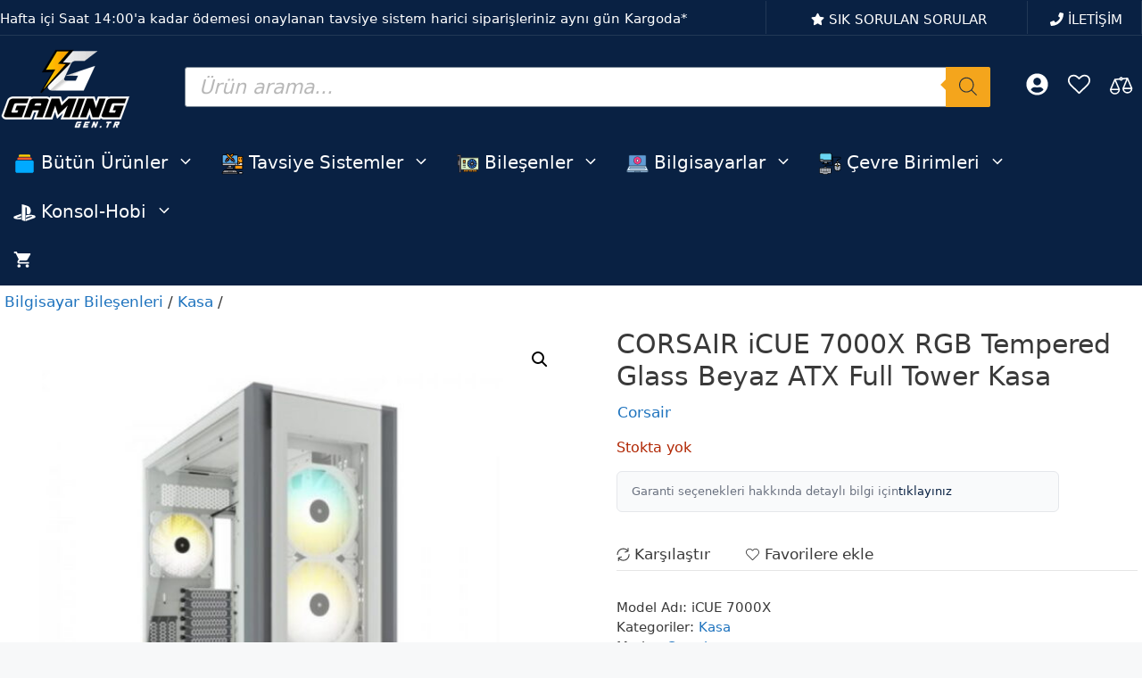

--- FILE ---
content_type: text/html; charset=UTF-8
request_url: https://www.gaming.gen.tr/urun/153517/corsair-icue-7000x-rgb-tempered-glass-beyaz-atx-full-tower-kasa/
body_size: 82611
content:
<!DOCTYPE html>
<html lang="tr">
<head>
	<meta charset="UTF-8">
	
        <script type="pmdelayedscript" data-pressidium-cc-no-block data-perfmatters-type="text/javascript" data-cfasync="false" data-no-optimize="1" data-no-defer="1" data-no-minify="1" data-rocketlazyloadscript="1">
            window.pressidiumCCBlockedScripts = [{"src":"^(?:https?:)?\\\/\\\/(?:www\\.)?google-analytics\\.com","category":"analytics","is_regex":true},{"src":"^(?:https?:)?\\\/\\\/(?:www\\.)?googletagmanager\\.com","category":"analytics","is_regex":true},{"src":"^(?:https?:)?\\\/\\\/(?:www\\.)?googleadservices\\.com","category":"targeting","is_regex":true},{"src":"^(?:https?:)?\\\/\\\/(?:www\\.)?google-analytics\\.com\/analytics\\.js","category":"analytics","is_regex":true},{"src":"^(?:https?:)?\\\/\\\/(?:www\\.)?googletagmanager\\.com\/gtag\/js","category":"analytics","is_regex":true},{"src":"^(?:https?:)?\\\/\\\/(?:www\\.)?google\\.com\/adsense","category":"targeting","is_regex":true},{"src":"^(?:https?:)?\\\/\\\/(?:www\\.)?doubleclick\\.net","category":"targeting","is_regex":true},{"src":"^(?:https?:)?\\\/\\\/(?:www\\.)?facebook\\.com","category":"targeting","is_regex":true},{"src":"^(?:https?:)?\\\/\\\/(?:www\\.)?connect\\.facebook\\.net","category":"targeting","is_regex":true},{"src":"^(?:https?:)?\\\/\\\/(?:www\\.)?facebook\\.net","category":"targeting","is_regex":true},{"src":"^(?:https?:)?\\\/\\\/(?:www\\.)?tiktok\\.com","category":"targeting","is_regex":true},{"src":"^(?:https?:)?\\\/\\\/(?:www\\.)?analytics\\.tiktok\\.com","category":"targeting","is_regex":true},{"src":"^(?:https?:)?\\\/\\\/(?:www\\.)?business\\.tiktok\\.com","category":"targeting","is_regex":true}];
            window.pressidiumCCCookieName = 'pressidium_cookie_consent';
        </script>

        <script src="https://www.gaming.gen.tr/wp-content/plugins/pressidium-cookie-consent/public/block-scripts.js" type="pmdelayedscript" data-pressidium-cc-no-block data-perfmatters-type="text/javascript" data-cfasync="false" data-no-optimize="1" data-no-defer="1" data-no-minify="1" data-rocketlazyloadscript="1"></script>

        
        <script type="pmdelayedscript" data-pressidium-cc-no-block data-perfmatters-type="text/javascript" data-cfasync="false" data-no-optimize="1" data-no-defer="1" data-no-minify="1" data-rocketlazyloadscript="1">
            function onPressidiumCookieConsentUpdated(event) {
                window.dataLayer = window.dataLayer || [];
                window.dataLayer.push({
                    event: event.type,
                    consent: event.detail,
                });
            }

            window.addEventListener('pressidium-cookie-consent-accepted', onPressidiumCookieConsentUpdated);
            window.addEventListener('pressidium-cookie-consent-changed', onPressidiumCookieConsentUpdated);
        </script>

        
        <style id="pressidium-cc-styles">
            .pressidium-cc-theme {
                --cc-bg: #f9faff;
--cc-text: #333333;
--cc-btn-primary-bg: #092143;
--cc-btn-primary-text: #f9faff;
--cc-btn-primary-hover-bg: #1e73be;
--cc-btn-primary-hover-text: #f9faff;
--cc-btn-secondary-bg: #dfe7f9;
--cc-btn-secondary-text: #333333;
--cc-btn-secondary-hover-bg: #c6d1ea;
--cc-btn-secondary-hover-text: #333333;
--cc-toggle-bg-off: #8fa8d6;
--cc-toggle-bg-on: #092143;
--cc-toggle-bg-readonly: #cbd8f1;
--cc-toggle-knob-bg: #fff;
--cc-toggle-knob-icon-color: #ecf2fa;
--cc-cookie-category-block-bg: #ebeff9;
--cc-cookie-category-block-bg-hover: #dbe5f9;
--cc-section-border: #f1f3f5;
--cc-block-text: #333333;
--cc-cookie-table-border: #e1e7f3;
--cc-overlay-bg: rgba(230, 235, 255, .85);
--cc-webkit-scrollbar-bg: #ebeff9;
--cc-webkit-scrollbar-bg-hover: #092143;
--cc-btn-floating-bg: #092143;
--cc-btn-floating-icon: #f9faff;
--cc-btn-floating-hover-bg: #1d2e38;
--cc-btn-floating-hover-icon: #f9faff;
            }
        </style>

        <title>CORSAIR iCUE 7000X RGB Tempered Glass Beyaz ATX Full Tower Kasa - Gaming.Gen.TR</title><link rel="preload" href="https://www.gaming.gen.tr/wp-content/cache/perfmatters/www.gaming.gen.tr/css/product.used.css?ver=1764363749" as="style" /><link rel="stylesheet" id="perfmatters-used-css" href="https://www.gaming.gen.tr/wp-content/cache/perfmatters/www.gaming.gen.tr/css/product.used.css?ver=1764363749" media="all" />
<link data-rocket-prefetch href="https://analytics.tiktok.com" rel="dns-prefetch">
<link data-rocket-prefetch href="https://connect.facebook.net" rel="dns-prefetch">
<link data-rocket-prefetch href="https://www.googletagmanager.com" rel="dns-prefetch">
<meta name="viewport" content="width=device-width, initial-scale=1"><meta name="robots" content="max-snippet:-1,max-image-preview:large,max-video-preview:-1" />
<link rel="canonical" href="https://www.gaming.gen.tr/urun/153517/corsair-icue-7000x-rgb-tempered-glass-beyaz-atx-full-tower-kasa/" />
<meta name="description" content="Corsair iCUE 7000X RGB Full-Tower kasa, aynı anda üç adede kadar 360mm radyatör kurulum desteği, kabloları değil PC’nizi göstermenizi sağlayan gizli kablo…" />
<meta property="og:type" content="product" />
<meta property="og:locale" content="tr_TR" />
<meta property="og:site_name" content="Gaming.Gen.TR" />
<meta property="og:title" content="CORSAIR iCUE 7000X RGB Tempered Glass Beyaz ATX Full Tower Kasa" />
<meta property="og:description" content="Corsair iCUE 7000X RGB Full-Tower kasa, aynı anda üç adede kadar 360mm radyatör kurulum desteği, kabloları değil PC’nizi göstermenizi sağlayan gizli kablo yönetimi, üç tarafı 4mm temperli cam panelle…" />
<meta property="og:url" content="https://www.gaming.gen.tr/urun/153517/corsair-icue-7000x-rgb-tempered-glass-beyaz-atx-full-tower-kasa/" />
<meta property="og:image" content="https://www.gaming.gen.tr/wp-content/uploads/2022/02/corsair-icue-7000x-rgb-tempered-glass-beyaz-atx-full-tower-kasa.jpg" />
<meta property="og:image:width" content="1000" />
<meta property="og:image:height" content="1000" />
<meta property="og:image:alt" content="Corsair Icue 7000x Rgb Tempered Glass Beyaz Atx Full Tower Kasa" />
<meta property="article:published_time" content="2022-02-09T07:38:12+00:00" />
<meta property="article:modified_time" content="2025-01-23T23:44:27+00:00" />
<meta name="twitter:card" content="summary_large_image" />
<meta name="twitter:site" content="@gaminggentr" />
<meta name="twitter:creator" content="@gaminggentr" />
<meta name="twitter:title" content="CORSAIR iCUE 7000X RGB Tempered Glass Beyaz ATX Full Tower Kasa" />
<meta name="twitter:description" content="Corsair iCUE 7000X RGB Full-Tower kasa, aynı anda üç adede kadar 360mm radyatör kurulum desteği, kabloları değil PC’nizi göstermenizi sağlayan gizli kablo yönetimi, üç tarafı 4mm temperli cam panelle…" />
<meta name="twitter:image" content="https://www.gaming.gen.tr/wp-content/uploads/2022/02/corsair-icue-7000x-rgb-tempered-glass-beyaz-atx-full-tower-kasa.jpg" />
<meta name="twitter:image:alt" content="Corsair Icue 7000x Rgb Tempered Glass Beyaz Atx Full Tower Kasa" />
<meta name="google-site-verification" content="GwTbhYbOh_g02y8CdRm9Rq8QCfcp5tXFIhbW74QX7tw" />
<meta name="msvalidate.01" content="1FFACA28A93BC02905284EC5E2EFFD80" />
<meta name="yandex-verification" content="7e9f7efd166ffd7e" />
<script type="application/ld+json">{"@context":"https://schema.org","@graph":[{"@type":"WebSite","@id":"https://www.gaming.gen.tr/#/schema/WebSite","url":"https://www.gaming.gen.tr/","name":"Gaming.Gen.TR","description":"Oyuncuların Doğru Adresi","inLanguage":"tr","potentialAction":{"@type":"SearchAction","target":{"@type":"EntryPoint","urlTemplate":"https://www.gaming.gen.tr/search/{search_term_string}/"},"query-input":"required name=search_term_string"},"publisher":{"@type":"Organization","@id":"https://www.gaming.gen.tr/#/schema/Organization","name":"Gaming.Gen.TR","url":"https://www.gaming.gen.tr/","sameAs":["https://www.facebook.com/gaminggentr/","https://twitter.com/gaminggentr","https://www.instagram.com/gaminggentr/","https://www.youtube.com/gaminggentr","https://tr.linkedin.com/company/gaminggentr"],"logo":{"@type":"ImageObject","url":"https://www.gaming.gen.tr/wp-content/uploads/2020/08/gaminggentr-kare-siyah-logo.png","contentUrl":"https://www.gaming.gen.tr/wp-content/uploads/2020/08/gaminggentr-kare-siyah-logo.png","width":600,"height":600,"inLanguage":"tr","caption":"Gaming gen tr logo","contentSize":"22198"}}},{"@type":"WebPage","@id":"https://www.gaming.gen.tr/urun/153517/corsair-icue-7000x-rgb-tempered-glass-beyaz-atx-full-tower-kasa/","url":"https://www.gaming.gen.tr/urun/153517/corsair-icue-7000x-rgb-tempered-glass-beyaz-atx-full-tower-kasa/","name":"CORSAIR iCUE 7000X RGB Tempered Glass Beyaz ATX Full Tower Kasa - Gaming.Gen.TR","description":"Corsair iCUE 7000X RGB Full-Tower kasa, aynı anda üç adede kadar 360mm radyatör kurulum desteği, kabloları değil PC’nizi göstermenizi sağlayan gizli kablo…","inLanguage":"tr","isPartOf":{"@id":"https://www.gaming.gen.tr/#/schema/WebSite"},"breadcrumb":{"@type":"BreadcrumbList","@id":"https://www.gaming.gen.tr/#/schema/BreadcrumbList","itemListElement":[{"@type":"ListItem","position":1,"item":"https://www.gaming.gen.tr/","name":"Gaming.Gen.TR"},{"@type":"ListItem","position":2,"item":"https://www.gaming.gen.tr/magaza/","name":"Mağaza"},{"@type":"ListItem","position":3,"item":"https://www.gaming.gen.tr/marka/corsair/","name":"Corsair Markalı Ürünler"},{"@type":"ListItem","position":4,"name":"CORSAIR iCUE 7000X RGB Tempered Glass Beyaz ATX Full Tower Kasa"}]},"potentialAction":{"@type":"ReadAction","target":"https://www.gaming.gen.tr/urun/153517/corsair-icue-7000x-rgb-tempered-glass-beyaz-atx-full-tower-kasa/"},"datePublished":"2022-02-09T07:38:12+00:00","dateModified":"2025-01-23T23:44:27+00:00"}]}</script>
<link rel='dns-prefetch' href='//www.googletagmanager.com' />

<link rel="alternate" type="application/rss+xml" title="Gaming.Gen.TR &raquo; akışı" href="https://www.gaming.gen.tr/feed/" />
<link rel="alternate" type="application/rss+xml" title="Gaming.Gen.TR &raquo; yorum akışı" href="https://www.gaming.gen.tr/comments/feed/" />
<link rel="alternate" type="application/rss+xml" title="Gaming.Gen.TR &raquo; CORSAIR iCUE 7000X RGB Tempered Glass Beyaz ATX Full Tower Kasa yorum akışı" href="https://www.gaming.gen.tr/urun/153517/corsair-icue-7000x-rgb-tempered-glass-beyaz-atx-full-tower-kasa/feed/" />
<style id='wp-img-auto-sizes-contain-inline-css'>
img:is([sizes=auto i],[sizes^="auto," i]){contain-intrinsic-size:3000px 1500px}
/*# sourceURL=wp-img-auto-sizes-contain-inline-css */
</style>
<link rel="stylesheet" id="generateblocks-overlay-css" media="all" data-pmdelayedstyle="https://www.gaming.gen.tr/wp-content/plugins/generateblocks-pro/dist/overlay.css?ver=2.4.0">
<link rel="stylesheet" id="wp-block-library-css" media="all" data-pmdelayedstyle="https://www.gaming.gen.tr/wp-includes/css/dist/block-library/style.min.css?ver=6.9">
<style id='classic-theme-styles-inline-css'>
/*! This file is auto-generated */
.wp-block-button__link{color:#fff;background-color:#32373c;border-radius:9999px;box-shadow:none;text-decoration:none;padding:calc(.667em + 2px) calc(1.333em + 2px);font-size:1.125em}.wp-block-file__button{background:#32373c;color:#fff;text-decoration:none}
/*# sourceURL=/wp-includes/css/classic-themes.min.css */
</style>
<style id='pressidium-cookies-style-inline-css'>
.wp-block-pressidium-cookies{overflow-x:auto}.wp-block-pressidium-cookies table{border-collapse:collapse;width:100%}.wp-block-pressidium-cookies thead{border-bottom:3px solid}.wp-block-pressidium-cookies td,.wp-block-pressidium-cookies th{border:solid;padding:.5em}.wp-block-pressidium-cookies td.align-left,.wp-block-pressidium-cookies th.align-left{text-align:left}.wp-block-pressidium-cookies td.align-center,.wp-block-pressidium-cookies th.align-center{text-align:center}.wp-block-pressidium-cookies td.align-right,.wp-block-pressidium-cookies th.align-right{text-align:right}.wp-block-pressidium-cookies td.wrap{word-wrap:anywhere}.wp-block-pressidium-cookies .has-fixed-layout{table-layout:fixed;width:100%}.wp-block-pressidium-cookies .has-fixed-layout td,.wp-block-pressidium-cookies .has-fixed-layout th{word-break:break-word}.wp-block-pressidium-cookies.aligncenter,.wp-block-pressidium-cookies.alignleft,.wp-block-pressidium-cookies.alignright{display:table;width:auto}.wp-block-pressidium-cookies.aligncenter td,.wp-block-pressidium-cookies.aligncenter th,.wp-block-pressidium-cookies.alignleft td,.wp-block-pressidium-cookies.alignleft th,.wp-block-pressidium-cookies.alignright td,.wp-block-pressidium-cookies.alignright th{word-break:break-word}.wp-block-pressidium-cookies.is-style-stripes{background-color:transparent;border-collapse:inherit;border-spacing:0}.wp-block-pressidium-cookies.is-style-stripes tbody tr:nth-child(odd){background-color:var(--cc-block-stripe-color)}.wp-block-pressidium-cookies.is-style-stripes td,.wp-block-pressidium-cookies.is-style-stripes th{border-color:transparent}.wp-block-pressidium-cookies .has-border-color td,.wp-block-pressidium-cookies .has-border-color th,.wp-block-pressidium-cookies .has-border-color tr,.wp-block-pressidium-cookies .has-border-color>*{border-color:inherit}.wp-block-pressidium-cookies table[style*=border-top-color] tr:first-child,.wp-block-pressidium-cookies table[style*=border-top-color] tr:first-child td,.wp-block-pressidium-cookies table[style*=border-top-color] tr:first-child th,.wp-block-pressidium-cookies table[style*=border-top-color]>*,.wp-block-pressidium-cookies table[style*=border-top-color]>* td,.wp-block-pressidium-cookies table[style*=border-top-color]>* th{border-top-color:inherit}.wp-block-pressidium-cookies table[style*=border-top-color] tr:not(:first-child){border-top-color:currentColor}.wp-block-pressidium-cookies table[style*=border-right-color] td:last-child,.wp-block-pressidium-cookies table[style*=border-right-color] th,.wp-block-pressidium-cookies table[style*=border-right-color] tr,.wp-block-pressidium-cookies table[style*=border-right-color]>*{border-right-color:inherit}.wp-block-pressidium-cookies table[style*=border-bottom-color] tr:last-child,.wp-block-pressidium-cookies table[style*=border-bottom-color] tr:last-child td,.wp-block-pressidium-cookies table[style*=border-bottom-color] tr:last-child th,.wp-block-pressidium-cookies table[style*=border-bottom-color]>*,.wp-block-pressidium-cookies table[style*=border-bottom-color]>* td,.wp-block-pressidium-cookies table[style*=border-bottom-color]>* th{border-bottom-color:inherit}.wp-block-pressidium-cookies table[style*=border-bottom-color] tr:not(:last-child){border-bottom-color:currentColor}.wp-block-pressidium-cookies table[style*=border-left-color] td:first-child,.wp-block-pressidium-cookies table[style*=border-left-color] th,.wp-block-pressidium-cookies table[style*=border-left-color] tr,.wp-block-pressidium-cookies table[style*=border-left-color]>*{border-left-color:inherit}.wp-block-pressidium-cookies table[style*=border-style] td,.wp-block-pressidium-cookies table[style*=border-style] th,.wp-block-pressidium-cookies table[style*=border-style] tr,.wp-block-pressidium-cookies table[style*=border-style]>*{border-style:inherit}.wp-block-pressidium-cookies table[style*=border-width] td,.wp-block-pressidium-cookies table[style*=border-width] th,.wp-block-pressidium-cookies table[style*=border-width] tr,.wp-block-pressidium-cookies table[style*=border-width]>*{border-style:inherit;border-width:inherit}

/*# sourceURL=https://www.gaming.gen.tr/wp-content/plugins/pressidium-cookie-consent/public/style-cookies-block.css */
</style>
<link rel="stylesheet" id="cr-frontend-css-css" media="all" data-pmdelayedstyle="https://www.gaming.gen.tr/wp-content/plugins/customer-reviews-woocommerce/css/frontend.css?ver=5.96.0">
<link rel="stylesheet" id="cr-badges-css-css" media="all" data-pmdelayedstyle="https://www.gaming.gen.tr/wp-content/plugins/customer-reviews-woocommerce/css/badges.css?ver=5.96.0">
<style id='bis-ui-handler-inline-style-inline-css'>
.notifymeptag {
                display: inline-flex ;
                clear: both ;
                } .outofstock_success_msg{
						color:#008000;
						font-style:normal;
						font-weightnormal;
		}
		.outofstock_error_msg{
						color:#C12B2B;
						font-style:normal;
						font-weight:normal;
		}

		.custom_message{
						color:#000000;
						font-style:normal;
						font-weight:normal;
		}.email_list_metabox span.bis_mail_send{
						display:none;
		}.email_list_metabox span.bis_mail_send{
						width:100%;
						text-align:center;
						margin-top:10px;
		}
/*# sourceURL=bis-ui-handler-inline-style-inline-css */
</style>
<link rel="stylesheet" id="photoswipe-css" media="all" data-pmdelayedstyle="https://www.gaming.gen.tr/wp-content/plugins/woocommerce/assets/css/photoswipe/photoswipe.min.css?ver=10.4.3">
<link rel="stylesheet" id="photoswipe-default-skin-css" media="all" data-pmdelayedstyle="https://www.gaming.gen.tr/wp-content/plugins/woocommerce/assets/css/photoswipe/default-skin/default-skin.min.css?ver=10.4.3">
<link rel="stylesheet" id="woocommerce-layout-css" media="all" data-pmdelayedstyle="https://www.gaming.gen.tr/wp-content/plugins/woocommerce/assets/css/woocommerce-layout.css?ver=10.4.3">
<link rel='stylesheet' id='woocommerce-smallscreen-css' href='https://www.gaming.gen.tr/wp-content/plugins/woocommerce/assets/css/woocommerce-smallscreen.css?ver=10.4.3' media='only screen and (max-width: 768px)' />
<link rel="stylesheet" id="woocommerce-general-css" media="all" data-pmdelayedstyle="https://www.gaming.gen.tr/wp-content/plugins/woocommerce/assets/css/woocommerce.css?ver=10.4.3">
<style id='woocommerce-inline-inline-css'>
.woocommerce form .form-row .required { visibility: visible; }
/*# sourceURL=woocommerce-inline-inline-css */
</style>
<link rel="stylesheet" id="wc-composite-css-css" media="all" data-pmdelayedstyle="https://www.gaming.gen.tr/wp-content/plugins/woocommerce-composite-products/assets/css/frontend/woocommerce.css?ver=11.0.4">
<link rel="stylesheet" id="wc-prl-css-css" media="all" data-pmdelayedstyle="https://www.gaming.gen.tr/wp-content/plugins/woocommerce-product-recommendations/assets/css/frontend/woocommerce.css?ver=4.3.2">
<link rel="stylesheet" id="betaparts-css" href="https://www.gaming.gen.tr/wp-content/cache/perfmatters/www.gaming.gen.tr/minify/c2eb9829d443.betaparts-public.min.css?ver=1.0.1" media="all">
<style id='betaparts-inline-css'>

            .woocommerce ul.products li.product a img {
                margin-bottom: 0 !important;
            }
        
/*# sourceURL=betaparts-inline-css */
</style>
<link rel='stylesheet' id='select2-css' href='https://www.gaming.gen.tr/wp-content/plugins/woocommerce/assets/css/select2.css?ver=10.4.3' media='all' />
<link rel="stylesheet" id="mcl-style-css" media="all" data-pmdelayedstyle="https://www.gaming.gen.tr/wp-content/cache/perfmatters/www.gaming.gen.tr/minify/dce5f750d6c0.modern-composite-layout.min.css?ver=1757762596">
<link rel="stylesheet" id="cookie-consent-client-style-css" media="all" data-pmdelayedstyle="https://www.gaming.gen.tr/wp-content/plugins/pressidium-cookie-consent/public/bundle.client.css?ver=a42c7610e2f07a53bd90">
<link rel="stylesheet" id="wpcag-frontend-css" media="all" data-pmdelayedstyle="https://www.gaming.gen.tr/wp-content/cache/perfmatters/www.gaming.gen.tr/minify/1496be2d0205.frontend.min.css?ver=1.2.1">
<link rel="stylesheet" id="brands-styles-css" media="all" data-pmdelayedstyle="https://www.gaming.gen.tr/wp-content/plugins/woocommerce/assets/css/brands.css?ver=10.4.3">
<link rel="stylesheet" id="dgwt-wcas-style-css" media="all" data-pmdelayedstyle="https://www.gaming.gen.tr/wp-content/plugins/ajax-search-for-woocommerce-premium/assets/css/style.min.css?ver=1.32.2">
<link rel="stylesheet" id="generate-comments-css" media="all" data-pmdelayedstyle="https://www.gaming.gen.tr/wp-content/themes/generatepress/assets/css/components/comments.min.css?ver=3.6.1">
<link rel="stylesheet" id="generate-style-css" media="all" data-pmdelayedstyle="https://www.gaming.gen.tr/wp-content/themes/generatepress/assets/css/main.min.css?ver=3.6.1">
<style id='generate-style-inline-css'>
.is-right-sidebar{width:15%;}.is-left-sidebar{width:25%;}.site-content .content-area{width:100%;}@media (max-width: 768px){.main-navigation .menu-toggle,.sidebar-nav-mobile:not(#sticky-placeholder){display:block;}.main-navigation ul,.gen-sidebar-nav,.main-navigation:not(.slideout-navigation):not(.toggled) .main-nav > ul,.has-inline-mobile-toggle #site-navigation .inside-navigation > *:not(.navigation-search):not(.main-nav){display:none;}.nav-align-right .inside-navigation,.nav-align-center .inside-navigation{justify-content:space-between;}}
.dynamic-author-image-rounded{border-radius:100%;}.dynamic-featured-image, .dynamic-author-image{vertical-align:middle;}.one-container.blog .dynamic-content-template:not(:last-child), .one-container.archive .dynamic-content-template:not(:last-child){padding-bottom:0px;}.dynamic-entry-excerpt > p:last-child{margin-bottom:0px;}
/*# sourceURL=generate-style-inline-css */
</style>
<link rel="stylesheet" id="wc-cp-checkout-blocks-css" media="all" data-pmdelayedstyle="https://www.gaming.gen.tr/wp-content/plugins/woocommerce-composite-products/assets/css/frontend/checkout-blocks.css?ver=11.0.4">
<link rel="stylesheet" id="wc-pb-checkout-blocks-css" media="all" data-pmdelayedstyle="https://www.gaming.gen.tr/wp-content/plugins/woocommerce-product-bundles/assets/css/frontend/checkout-blocks.css?ver=8.5.5">
<style id='wc-pb-checkout-blocks-inline-css'>
table.wc-block-cart-items .wc-block-cart-items__row.is-bundle__meta_hidden .wc-block-components-product-details__neler-dahil, .wc-block-components-order-summary-item.is-bundle__meta_hidden .wc-block-components-product-details__neler-dahil { display:none; } table.wc-block-cart-items .wc-block-cart-items__row.is-bundle .wc-block-components-product-details__neler-dahil .wc-block-components-product-details__name, .wc-block-components-order-summary-item.is-bundle .wc-block-components-product-details__neler-dahil .wc-block-components-product-details__name { display:block; margin-bottom: 0.5em } table.wc-block-cart-items .wc-block-cart-items__row.is-bundle .wc-block-components-product-details__neler-dahil:not(:first-of-type) .wc-block-components-product-details__name, .wc-block-components-order-summary-item.is-bundle .wc-block-components-product-details__neler-dahil:not(:first-of-type) .wc-block-components-product-details__name { display:none } table.wc-block-cart-items .wc-block-cart-items__row.is-bundle .wc-block-components-product-details__neler-dahil + li:not( .wc-block-components-product-details__neler-dahil ), .wc-block-components-order-summary-item.is-bundle .wc-block-components-product-details__neler-dahil + li:not( .wc-block-components-product-details__neler-dahil ) { margin-top:0.5em }
/*# sourceURL=wc-pb-checkout-blocks-inline-css */
</style>
<link rel="stylesheet" id="gaming-addons-css-css" href="https://www.gaming.gen.tr/wp-content/cache/perfmatters/www.gaming.gen.tr/minify/753da965b891.custom.min.css?ver=1.2.2" media="all">
<link rel="stylesheet" id="generatepress-dynamic-css" media="all" data-pmdelayedstyle="https://www.gaming.gen.tr/wp-content/uploads/generatepress/style.min.css?ver=1764718314">
<link rel="stylesheet" id="generate-child-css" media="all" data-pmdelayedstyle="https://www.gaming.gen.tr/wp-content/cache/perfmatters/www.gaming.gen.tr/minify/6853c7f60d75.style.min.css?ver=1760035237">
<link rel='stylesheet' id='generateblocks-global-css' href='https://www.gaming.gen.tr/wp-content/uploads/generateblocks/style-global.css?ver=1761687332' media='all' />
<style id='generateblocks-inline-css'>
.gb-grid-wrapper-1423e570{display:flex;flex-wrap:wrap;justify-content:center;}.gb-grid-wrapper-1423e570 > .gb-grid-column{box-sizing:border-box;}.gb-grid-wrapper-08af7dac{display:flex;flex-wrap:wrap;}.gb-grid-wrapper-08af7dac > .gb-grid-column{box-sizing:border-box;padding-left:0px;}.gb-grid-wrapper-e1b0a27b{display:flex;flex-wrap:wrap;margin-left:-5px;}.gb-grid-wrapper-e1b0a27b > .gb-grid-column{box-sizing:border-box;padding-left:5px;}.gb-grid-wrapper-61fa0d14{display:flex;flex-wrap:wrap;margin-left:-5px;}.gb-grid-wrapper-61fa0d14 > .gb-grid-column{box-sizing:border-box;padding-left:5px;}.gb-grid-wrapper-13c691a1{display:flex;flex-wrap:wrap;margin-left:-5px;}.gb-grid-wrapper-13c691a1 > .gb-grid-column{box-sizing:border-box;padding-left:5px;}.gb-grid-wrapper-c66d2906{display:flex;flex-wrap:wrap;margin-left:-5px;}.gb-grid-wrapper-c66d2906 > .gb-grid-column{box-sizing:border-box;padding-left:5px;}.gb-grid-wrapper-53af98f8{display:flex;flex-wrap:wrap;margin-left:-30px;}.gb-grid-wrapper-53af98f8 > .gb-grid-column{box-sizing:border-box;padding-left:30px;}.gb-grid-wrapper-bbb0c756{display:flex;flex-wrap:wrap;justify-content:flex-start;}.gb-grid-wrapper-bbb0c756 > .gb-grid-column{box-sizing:border-box;}.gb-grid-wrapper-a59a57aa{display:flex;flex-wrap:wrap;align-items:center;}.gb-grid-wrapper-a59a57aa > .gb-grid-column{box-sizing:border-box;padding-left:0px;padding-bottom:0px;}.gb-container.gb-tabs__item:not(.gb-tabs__item-open){display:none;}.gb-container-15d2d910{margin:5px 10px;}.gb-grid-wrapper > .gb-grid-column-15d2d910{width:33.33%;}.gb-container-a8d57447{margin:5px 10px;}.gb-grid-wrapper > .gb-grid-column-a8d57447{width:33.33%;}.gb-container-abc30683{margin:5px 10px;}.gb-grid-wrapper > .gb-grid-column-abc30683{width:33.33%;}.gb-container-ff9ec6c6{border-right:0px solid #223856;border-bottom:1px solid #223856;background-color:var(--contrast);color:var(--contrast-3);}.gb-container-ff9ec6c6 > .gb-inside-container{padding:30px 0 10px;max-width:1335px;margin-left:auto;margin-right:auto;}.gb-grid-wrapper > .gb-grid-column-ff9ec6c6 > .gb-container{display:flex;flex-direction:column;height:100%;}.gb-container-84f74e19{margin:0;border-right:1px solid #223856;}.gb-container-84f74e19 > .gb-inside-container{padding:0;}.gb-grid-wrapper > .gb-grid-column-84f74e19{width:25%;}.gb-grid-wrapper > .gb-grid-column-84f74e19 > .gb-container{display:flex;flex-direction:column;height:100%;}.gb-container-7fea2d7c{text-align:center;}.gb-container-7fea2d7c > .gb-inside-container{padding:0;}.gb-grid-wrapper > .gb-grid-column-7fea2d7c{width:23%;}.gb-grid-wrapper > .gb-grid-column-7fea2d7c > .gb-container{display:flex;flex-direction:column;height:100%;}.gb-container-498f285c > .gb-inside-container{padding:0;}.gb-grid-wrapper > .gb-grid-column-498f285c{width:77%;}.gb-grid-wrapper > .gb-grid-column-498f285c > .gb-container{display:flex;flex-direction:column;height:100%;}.gb-container-e90163c5{margin:0;border-right:1px solid #223856;border-left:0px solid #223856;}.gb-container-e90163c5 > .gb-inside-container{padding:0;}.gb-grid-wrapper > .gb-grid-column-e90163c5{width:25%;}.gb-grid-wrapper > .gb-grid-column-e90163c5 > .gb-container{display:flex;flex-direction:column;height:100%;}.gb-container-67789877{text-align:center;}.gb-container-67789877 > .gb-inside-container{padding:0;}.gb-grid-wrapper > .gb-grid-column-67789877{width:23%;}.gb-grid-wrapper > .gb-grid-column-67789877 > .gb-container{display:flex;flex-direction:column;height:100%;}.gb-container-644dffcd > .gb-inside-container{padding:0;}.gb-grid-wrapper > .gb-grid-column-644dffcd{width:77%;}.gb-grid-wrapper > .gb-grid-column-644dffcd > .gb-container{display:flex;flex-direction:column;height:100%;}.gb-container-90a13436{margin:0;border-right:1px solid #223856;border-left:0px solid #223856;}.gb-container-90a13436 > .gb-inside-container{padding:0;}.gb-grid-wrapper > .gb-grid-column-90a13436{width:25%;}.gb-grid-wrapper > .gb-grid-column-90a13436 > .gb-container{display:flex;flex-direction:column;height:100%;}.gb-container-516bd378{text-align:center;}.gb-container-516bd378 > .gb-inside-container{padding:0;}.gb-grid-wrapper > .gb-grid-column-516bd378{width:23%;}.gb-grid-wrapper > .gb-grid-column-516bd378 > .gb-container{display:flex;flex-direction:column;height:100%;}.gb-container-e06d501d > .gb-inside-container{padding:0;}.gb-grid-wrapper > .gb-grid-column-e06d501d{width:77%;}.gb-grid-wrapper > .gb-grid-column-e06d501d > .gb-container{display:flex;flex-direction:column;height:100%;}.gb-container-3be71129{margin:0;border-right:0px solid #223856;}.gb-container-3be71129 > .gb-inside-container{padding:0;}.gb-grid-wrapper > .gb-grid-column-3be71129{width:25%;}.gb-grid-wrapper > .gb-grid-column-3be71129 > .gb-container{display:flex;flex-direction:column;height:100%;}.gb-container-74244cc7{text-align:center;}.gb-container-74244cc7 > .gb-inside-container{padding:0;}.gb-grid-wrapper > .gb-grid-column-74244cc7{width:23%;}.gb-grid-wrapper > .gb-grid-column-74244cc7 > .gb-container{display:flex;flex-direction:column;height:100%;}.gb-container-f4b874f7 > .gb-inside-container{padding:0;}.gb-grid-wrapper > .gb-grid-column-f4b874f7{width:77%;}.gb-grid-wrapper > .gb-grid-column-f4b874f7 > .gb-container{display:flex;flex-direction:column;height:100%;}.gb-container-606a310a{text-align:left;background-color:var(--contrast);color:var(--base-3);}.gb-container-606a310a > .gb-inside-container{padding:30px;max-width:1335px;margin-left:auto;margin-right:auto;}.gb-container-606a310a a{color:var(--contrast-3);}.gb-container-606a310a a:hover{color:var(--base-3);}.gb-grid-wrapper > .gb-grid-column-606a310a > .gb-container{display:flex;flex-direction:column;height:100%;}.gb-container-c28c5062 > .gb-inside-container{padding:0;}.gb-grid-wrapper > .gb-grid-column-c28c5062{width:24%;}.gb-grid-wrapper > .gb-grid-column-c28c5062 > .gb-container{display:flex;flex-direction:column;height:100%;}.gb-container-0234db7a > .gb-inside-container{padding:0;}.gb-grid-wrapper > .gb-grid-column-0234db7a{width:24%;}.gb-grid-wrapper > .gb-grid-column-0234db7a > .gb-container{display:flex;flex-direction:column;height:100%;}.gb-container-4b9d3207{border-top-width:0px;border-top-style:solid;}.gb-container-4b9d3207 > .gb-inside-container{padding:0;}.gb-grid-wrapper > .gb-grid-column-4b9d3207{width:24%;}.gb-grid-wrapper > .gb-grid-column-4b9d3207 > .gb-container{display:flex;flex-direction:column;height:100%;}.gb-container-c539641d{border-bottom-right-radius:0px;border-right-width:0px;border-right-style:solid;border-left-width:0px;border-left-style:solid;}.gb-container-c539641d > .gb-inside-container{padding:0;}.gb-grid-wrapper > .gb-grid-column-c539641d{width:28%;}.gb-grid-wrapper > .gb-grid-column-c539641d > .gb-container{display:flex;flex-direction:column;height:100%;}.gb-grid-wrapper > .gb-grid-column-761eb0a8{width:15%;}.gb-grid-wrapper > .gb-grid-column-761eb0a8 > .gb-container{display:flex;flex-direction:column;height:100%;}.gb-grid-wrapper > .gb-grid-column-fdb433ac{width:85%;}.gb-grid-wrapper > .gb-grid-column-fdb433ac > .gb-container{display:flex;flex-direction:column;height:100%;}.gb-container-8cea8f62{text-align:center;background-color:var(--contrast);}.gb-container-aced24d6{max-width:1335px;margin-right:auto;margin-left:auto;}.gb-container-3b5b03c5{font-size:15px;margin:0;border-bottom:1px solid #223856;background-color:#092143;color:#ffffff;}.gb-container-3b5b03c5 > .gb-inside-container{padding:0;max-width:1335px;margin-left:auto;margin-right:auto;}.gb-container-3b5b03c5 a{color:#ffffff;}.gb-container-3b5b03c5 a:hover{color:var(--contrast-3);}.gb-grid-wrapper > .gb-grid-column-3b5b03c5 > .gb-container{display:flex;flex-direction:column;height:100%;}.gb-container-a4a5e5cd{text-align:left;}.gb-container-a4a5e5cd > .gb-inside-container{padding:10px 0 5px;}.gb-grid-wrapper > .gb-grid-column-a4a5e5cd{width:67%;}.gb-grid-wrapper > .gb-grid-column-a4a5e5cd > .gb-container{justify-content:center;display:flex;flex-direction:column;height:100%;}.gb-container-478a63cb{border-right:1px solid #223856;border-left:1px solid #223856;}.gb-container-478a63cb > .gb-inside-container{padding:10px 0 5px;}.gb-grid-wrapper > .gb-grid-column-478a63cb{width:23%;}.gb-grid-wrapper > .gb-grid-column-478a63cb > .gb-container{justify-content:center;display:flex;flex-direction:column;height:100%;}.gb-container-5101af80{border-right:1px solid #223856;}.gb-container-5101af80 > .gb-inside-container{padding:10px 0 5px;}.gb-grid-wrapper > .gb-grid-column-5101af80{width:10%;}.gb-grid-wrapper > .gb-grid-column-5101af80 > .gb-container{justify-content:flex-end;display:flex;flex-direction:column;height:100%;}.gb-image-8089180f{vertical-align:middle;}.gb-image-9e07bbed{vertical-align:middle;}.gb-image-f69d1f4f{vertical-align:middle;}.gb-block-image-12d99c04{text-align:center;}.gb-image-12d99c04{vertical-align:middle;}h3.gb-headline-c30120e7{text-align:left;margin-top:0px;margin-bottom:5px;color:#ffffff;}h3.gb-headline-c84c0bf4{text-align:left;margin-top:0px;margin-bottom:5px;color:#ffffff;}h3.gb-headline-429d1a3d{text-align:left;margin-top:0px;margin-bottom:5px;color:#ffffff;}h3.gb-headline-ec2b5ef1{text-align:left;margin-top:0px;margin-bottom:5px;color:#ffffff;}h3.gb-headline-a99e54f3{color:#ffffff;}h4.gb-headline-a67b27a7{line-height:2.5em;margin-bottom:20px;}h3.gb-headline-5f96c17e{color:#ffffff;}h4.gb-headline-b9f1842d{line-height:2.5em;}h3.gb-headline-9b267dde{color:#ffffff;}h4.gb-headline-103da140{line-height:2.5em;}h3.gb-headline-050b8ba5{color:#ffffff;}h4.gb-headline-d2c4747a{padding-left:20px;color:var(--contrast-3);}@media (min-width: 1025px) {.gb-grid-wrapper > div.gb-grid-column-84f74e19{padding-bottom:0;}.gb-grid-wrapper > div.gb-grid-column-e90163c5{padding-bottom:0;}.gb-grid-wrapper > div.gb-grid-column-90a13436{padding-bottom:0;}.gb-grid-wrapper > div.gb-grid-column-3be71129{padding-bottom:0;}.gb-grid-wrapper > div.gb-grid-column-a4a5e5cd{padding-bottom:0;}.gb-grid-wrapper > div.gb-grid-column-478a63cb{padding-bottom:0;}.gb-grid-wrapper > div.gb-grid-column-5101af80{padding-bottom:0;}}@media (max-width: 1024px) {.gb-grid-wrapper-c66d2906{margin-left:-5px;}.gb-grid-wrapper-c66d2906 > .gb-grid-column{padding-left:5px;}.gb-container-ff9ec6c6{text-align:center;}.gb-grid-wrapper > .gb-grid-column-84f74e19{width:50%;}.gb-grid-wrapper > .gb-grid-column-7fea2d7c{width:33.33%;}.gb-grid-wrapper > .gb-grid-column-498f285c{width:66.66%;}.gb-container-e90163c5 > .gb-inside-container{padding-top:10px;}.gb-grid-wrapper > .gb-grid-column-e90163c5{width:50%;}.gb-grid-wrapper > .gb-grid-column-67789877{width:33.33%;}.gb-grid-wrapper > .gb-grid-column-644dffcd{width:66.66%;}.gb-container-90a13436 > .gb-inside-container{padding-top:10px;}.gb-grid-wrapper > .gb-grid-column-90a13436{width:50%;}.gb-grid-wrapper > .gb-grid-column-516bd378{width:33.33%;}.gb-grid-wrapper > .gb-grid-column-e06d501d{width:66.66%;}.gb-container-3be71129{margin-top:10px;}.gb-grid-wrapper > .gb-grid-column-3be71129{width:50%;}.gb-grid-wrapper > .gb-grid-column-74244cc7{width:33.33%;}.gb-grid-wrapper > .gb-grid-column-f4b874f7{width:66.66%;}.gb-container-606a310a{text-align:left;}.gb-container-606a310a > .gb-inside-container{padding-left:80px;}.gb-grid-wrapper > .gb-grid-column-c28c5062{width:50%;}.gb-grid-wrapper > .gb-grid-column-0234db7a{width:50%;}.gb-grid-wrapper > .gb-grid-column-4b9d3207{width:50%;}.gb-grid-wrapper > .gb-grid-column-c539641d{width:50%;}.gb-grid-wrapper > .gb-grid-column-761eb0a8{width:15%;}.gb-grid-wrapper > .gb-grid-column-fdb433ac{width:85%;}.gb-grid-wrapper > .gb-grid-column-a4a5e5cd{width:66%;}.gb-grid-wrapper > .gb-grid-column-a4a5e5cd > .gb-container{justify-content:center;}.gb-grid-wrapper > .gb-grid-column-478a63cb{width:17%;}.gb-grid-wrapper > .gb-grid-column-5101af80{width:17%;}}@media (max-width: 767px) {.gb-grid-wrapper-bbb0c756 > .gb-grid-column{padding-bottom:20px;}.gb-grid-wrapper > .gb-grid-column-15d2d910{width:100%;}.gb-grid-wrapper > .gb-grid-column-a8d57447{width:100%;}.gb-grid-wrapper > .gb-grid-column-abc30683{width:100%;}.gb-container-84f74e19{border-right:0px solid #223856;border-bottom:0px solid #223856;}.gb-grid-wrapper > .gb-grid-column-84f74e19{width:100%;}.gb-grid-wrapper > .gb-grid-column-7fea2d7c{width:33.33%;}.gb-grid-wrapper > .gb-grid-column-498f285c{width:66.66%;}.gb-container-e90163c5{border:0px solid #223856;}.gb-grid-wrapper > .gb-grid-column-e90163c5{width:100%;}.gb-grid-wrapper > .gb-grid-column-67789877{width:33.33%;}.gb-grid-wrapper > .gb-grid-column-644dffcd{width:66.66%;}.gb-container-90a13436{border:0px solid #223856;}.gb-grid-wrapper > .gb-grid-column-90a13436{width:100%;}.gb-grid-wrapper > .gb-grid-column-516bd378{width:33.33%;}.gb-grid-wrapper > .gb-grid-column-e06d501d{width:66.66%;}.gb-container-3be71129{margin-top:0px;border-right:0px solid #223856;border-bottom:0px solid #223856;}.gb-container-3be71129 > .gb-inside-container{padding-top:10px;}.gb-grid-wrapper > .gb-grid-column-3be71129{width:100%;}.gb-grid-wrapper > .gb-grid-column-74244cc7{width:33.33%;}.gb-grid-wrapper > .gb-grid-column-f4b874f7{width:66.66%;}.gb-container-606a310a > .gb-inside-container{padding:15px 15px 15px 80px;}.gb-container-c28c5062 > .gb-inside-container{padding-bottom:0px;}.gb-grid-wrapper > .gb-grid-column-c28c5062{width:100%;}.gb-container-0234db7a > .gb-inside-container{padding-bottom:0px;}.gb-grid-wrapper > .gb-grid-column-0234db7a{width:100%;}.gb-grid-wrapper > .gb-grid-column-4b9d3207{width:100%;}.gb-grid-wrapper > .gb-grid-column-c539641d{width:100%;}.gb-grid-wrapper > .gb-grid-column-761eb0a8{width:25%;}.gb-grid-wrapper > .gb-grid-column-fdb433ac{width:75%;}.gb-grid-wrapper > .gb-grid-column-a4a5e5cd{width:100%;}.gb-grid-wrapper > .gb-grid-column-478a63cb{width:100%;}.gb-grid-wrapper > .gb-grid-column-5101af80{width:100%;}h3.gb-headline-050b8ba5{margin-bottom:20px;}h4.gb-headline-d2c4747a{padding-left:0px;}}:root{--gb-container-width:1335px;}.gb-container .wp-block-image img{vertical-align:middle;}.gb-grid-wrapper .wp-block-image{margin-bottom:0;}.gb-highlight{background:none;}.gb-shape{line-height:0;}.gb-container-link{position:absolute;top:0;right:0;bottom:0;left:0;z-index:99;}.gb-element-769edf9e{background-color:var(--mainbackground);color:var(--base-3);padding-top:5px;text-align:center}.gb-element-769edf9e:is(:hover,:focus){background-color:var(--mainbackground);color:var(--base-3)}.gb-element-769edf9e a{color:var(--base)}.gb-element-769edf9e a:hover{color:var(--base-3)}.gb-element-146024c7{margin-left:auto;margin-right:auto;max-width:var(--gb-container-width);padding-left:10px;padding-right:10px}.gb-element-ee2a4150{font-size:15px;padding-bottom:5px;padding-top:5px}.gb-element-35466e4e{background-color:var(--contrast)}.gb-element-35466e4e a{color:var(--base-3)}.gb-element-35466e4e a:hover{color:var(--base-3)}.gb-element-f9e04bde{background-color:var(--mainbackground);color:var(--base-3);padding-left:20px;padding-right:20px}.gb-element-f9e04bde:is(:hover,:focus){background-color:var(--accent);color:var(--base-3)}.gb-element-f9e04bde a{color:var(--base-3)}.gb-element-f9e04bde a:hover{color:var(--base-2)}.gb-element-4716dc56{color:var(--base-3)}.gb-element-c23c7e2d{color:var(--base-3)}.gb-element-856085b7{padding-bottom:20px}.gb-element-bbf38ad8{border-top-style:solid;border-top-width:2px;font-size:20px;font-weight:normal;margin-left:15px;margin-right:15px;margin-top:5px;padding-bottom:10px;padding-top:10px;text-align:center}.gb-media-af8f68f1{height:25px;max-width:100%;width:25px}.gb-media-fb00515a{height:25px;max-width:100%;width:25px}.gb-media-e8539ae7{height:30px;max-width:100%;width:30px}.gb-media-ffea7b14{align-items:flex-end;height:25px;max-height:25px;max-width:25px;width:25px;margin:0px 5px}@media (min-width:1025px){.gb-media-ffea7b14{display:none !important}}@media (max-width:1024px) and (min-width:768px){.gb-media-ffea7b14{display:none !important}}@media (max-width:767px){.gb-media-ffea7b14{height:25px;width:25px}}.gb-text-5c98ab58{align-items:center;display:flex;justify-content:center;margin-bottom:0px;text-align:center}.gb-text-5c98ab58 .gb-shape svg{width:1em;height:1em}.gb-text-81a1b0ad{align-items:center;display:flex;justify-content:center;margin-bottom:0px;text-align:center}.gb-text-81a1b0ad .gb-shape svg{width:1em;height:1em}.gb-text-6d35b102{align-items:center;column-gap:0.5em;display:flex;margin-bottom:0px}.gb-text-6d35b102 .gb-shape svg{width:1em;height:1em}.gb-text-eb26593f{align-items:center;column-gap:0.5em;display:flex;margin-bottom:0px}.gb-text-eb26593f .gb-shape svg{width:1em;height:1em}.gb-text-3b8c79db{align-items:center;color:var(--base-3);column-gap:0.5em;display:flex;fill:var(--base-3);margin-bottom:0px;stroke:var(--base-3)}.gb-text-3b8c79db .gb-shape svg{width:1em;height:1em}.gb-text-982bfb0e{align-items:center;column-gap:0.5em;display:flex;margin-bottom:0px}.gb-text-982bfb0e .gb-shape svg{width:1em;height:1em}
/*# sourceURL=generateblocks-inline-css */
</style>
<link rel="stylesheet" id="generate-blog-images-css" media="all" data-pmdelayedstyle="https://www.gaming.gen.tr/wp-content/plugins/gp-premium/blog/functions/css/featured-images.min.css?ver=2.5.5">
<link rel='stylesheet' id='generate-offside-css' href='https://www.gaming.gen.tr/wp-content/plugins/gp-premium/menu-plus/functions/css/offside.min.css?ver=2.5.5' media='all' />
<style id='generate-offside-inline-css'>
:root{--gp-slideout-width:265px;}.slideout-navigation.main-navigation{background-color:#092143;}.slideout-navigation.main-navigation .main-nav ul li a{color:#ffffff;}.slideout-navigation.main-navigation ul ul{background-color:#092143;}.slideout-navigation.main-navigation .main-nav ul ul li a{color:#ffffff;}.slideout-navigation.main-navigation .main-nav ul li:not([class*="current-menu-"]):hover > a, .slideout-navigation.main-navigation .main-nav ul li:not([class*="current-menu-"]):focus > a, .slideout-navigation.main-navigation .main-nav ul li.sfHover:not([class*="current-menu-"]) > a{color:#ffffff;background-color:var(--accent);}.slideout-navigation.main-navigation .main-nav ul ul li:not([class*="current-menu-"]):hover > a, .slideout-navigation.main-navigation .main-nav ul ul li:not([class*="current-menu-"]):focus > a, .slideout-navigation.main-navigation .main-nav ul ul li.sfHover:not([class*="current-menu-"]) > a{color:#ffffff;background-color:var(--accent);}.slideout-navigation.main-navigation .main-nav ul li[class*="current-menu-"] > a{color:#ffffff;background-color:#092143;}.slideout-navigation.main-navigation .main-nav ul ul li[class*="current-menu-"] > a{color:var(--base-3);background-color:#092143;}.slideout-navigation, .slideout-navigation a{color:#ffffff;}.slideout-navigation button.slideout-exit{color:#ffffff;padding-left:15px;padding-right:15px;}.slide-opened nav.toggled .menu-toggle:before{display:none;}@media (max-width: 768px){.menu-bar-item.slideout-toggle{display:none;}}
.slideout-navigation.main-navigation .main-nav ul li a{font-family:inherit;font-weight:200;text-transform:capitalize;font-size:25px;}@media (max-width: 1024px){.slideout-navigation.main-navigation .main-nav ul li a{font-size:25px;}}@media (max-width:768px){.slideout-navigation.main-navigation .main-nav ul li a{font-size:20px;}}
/*# sourceURL=generate-offside-inline-css */
</style>
<link rel="stylesheet" id="generate-navigation-branding-css" media="all" data-pmdelayedstyle="https://www.gaming.gen.tr/wp-content/plugins/gp-premium/menu-plus/functions/css/navigation-branding-flex.min.css?ver=2.5.5">
<style id='generate-navigation-branding-inline-css'>
@media (max-width: 768px){.site-header, #site-navigation, #sticky-navigation{display:none !important;opacity:0.0;}#mobile-header{display:block !important;width:100% !important;}#mobile-header .main-nav > ul{display:none;}#mobile-header.toggled .main-nav > ul, #mobile-header .menu-toggle, #mobile-header .mobile-bar-items{display:block;}#mobile-header .main-nav{-ms-flex:0 0 100%;flex:0 0 100%;-webkit-box-ordinal-group:5;-ms-flex-order:4;order:4;}}.main-navigation.has-branding.grid-container .navigation-branding, .main-navigation.has-branding:not(.grid-container) .inside-navigation:not(.grid-container) .navigation-branding{margin-left:10px;}.navigation-branding img, .site-logo.mobile-header-logo img{height:55px;width:auto;}.navigation-branding .main-title{line-height:55px;}@media (max-width: 1345px){#site-navigation .navigation-branding, #sticky-navigation .navigation-branding{margin-left:10px;}}@media (max-width: 768px){.main-navigation.has-branding.nav-align-center .menu-bar-items, .main-navigation.has-sticky-branding.navigation-stick.nav-align-center .menu-bar-items{margin-left:auto;}.navigation-branding{margin-right:auto;margin-left:10px;}.navigation-branding .main-title, .mobile-header-navigation .site-logo{margin-left:10px;}}
/*# sourceURL=generate-navigation-branding-inline-css */
</style>
<link rel='stylesheet' id='generate-woocommerce-css' href='https://www.gaming.gen.tr/wp-content/plugins/gp-premium/woocommerce/functions/css/woocommerce.min.css?ver=2.5.5' media='all' />
<style id='generate-woocommerce-inline-css'>
.woocommerce ul.products li.product .woocommerce-LoopProduct-link{color:#333333;}.woocommerce ul.products li.product .woocommerce-LoopProduct-link:hover{color:#707070;}.woocommerce #respond input#submit, .woocommerce a.button, .woocommerce button.button, .woocommerce input.button, .wc-block-components-button{color:var(--base-3);background-color:var(--accent);text-decoration:none;}.woocommerce #respond input#submit:hover, .woocommerce a.button:hover, .woocommerce button.button:hover, .woocommerce input.button:hover, .wc-block-components-button:hover{color:var(--base-3);background-color:var(--contrast);}.woocommerce #respond input#submit.alt, .woocommerce a.button.alt, .woocommerce button.button.alt, .woocommerce input.button.alt, .woocommerce #respond input#submit.alt.disabled, .woocommerce #respond input#submit.alt.disabled:hover, .woocommerce #respond input#submit.alt:disabled, .woocommerce #respond input#submit.alt:disabled:hover, .woocommerce #respond input#submit.alt:disabled[disabled], .woocommerce #respond input#submit.alt:disabled[disabled]:hover, .woocommerce a.button.alt.disabled, .woocommerce a.button.alt.disabled:hover, .woocommerce a.button.alt:disabled, .woocommerce a.button.alt:disabled:hover, .woocommerce a.button.alt:disabled[disabled], .woocommerce a.button.alt:disabled[disabled]:hover, .woocommerce button.button.alt.disabled, .woocommerce button.button.alt.disabled:hover, .woocommerce button.button.alt:disabled, .woocommerce button.button.alt:disabled:hover, .woocommerce button.button.alt:disabled[disabled], .woocommerce button.button.alt:disabled[disabled]:hover, .woocommerce input.button.alt.disabled, .woocommerce input.button.alt.disabled:hover, .woocommerce input.button.alt:disabled, .woocommerce input.button.alt:disabled:hover, .woocommerce input.button.alt:disabled[disabled], .woocommerce input.button.alt:disabled[disabled]:hover{color:var(--base-3);background-color:var(--accent);}.woocommerce #respond input#submit.alt:hover, .woocommerce a.button.alt:hover, .woocommerce button.button.alt:hover, .woocommerce input.button.alt:hover{color:var(--base-3);background-color:var(--contrast);}button.wc-block-components-panel__button{font-size:inherit;}.woocommerce .star-rating span:before, .woocommerce p.stars:hover a::before{color:#E6A700;}.woocommerce span.onsale{background-color:var(--accent);color:var(--base-3);}.woocommerce ul.products li.product .price, .woocommerce div.product p.price{color:#b12704;}.woocommerce div.product .woocommerce-tabs ul.tabs li a{color:#111111;}.woocommerce div.product .woocommerce-tabs ul.tabs li a:hover, .woocommerce div.product .woocommerce-tabs ul.tabs li.active a{color:var(--accent);}.woocommerce-message{background-color:#0b9444;color:#ffffff;}div.woocommerce-message a.button, div.woocommerce-message a.button:focus, div.woocommerce-message a.button:hover, div.woocommerce-message a, div.woocommerce-message a:focus, div.woocommerce-message a:hover{color:#ffffff;}.woocommerce-info{background-color:var(--accent);color:var(--base-3);}div.woocommerce-info a.button, div.woocommerce-info a.button:focus, div.woocommerce-info a.button:hover, div.woocommerce-info a, div.woocommerce-info a:focus, div.woocommerce-info a:hover{color:var(--base-3);}.woocommerce-error{background-color:#e8626d;color:var(--base-3);}div.woocommerce-error a.button, div.woocommerce-error a.button:focus, div.woocommerce-error a.button:hover, div.woocommerce-error a, div.woocommerce-error a:focus, div.woocommerce-error a:hover{color:var(--base-3);}.woocommerce-product-details__short-description{color:#3a3a3a;}#wc-mini-cart{background-color:var(--contrast);color:#ffffff;}#wc-mini-cart a:not(.button), #wc-mini-cart a.remove{color:#ffffff;}#wc-mini-cart .button{background-color:var(--base);color:var(--base-3);}#wc-mini-cart .button:hover, #wc-mini-cart .button:focus, #wc-mini-cart .button:active{background-color:var(--base);color:var(--base-3);}.woocommerce #content div.product div.images, .woocommerce div.product div.images, .woocommerce-page #content div.product div.images, .woocommerce-page div.product div.images{width:50%;}.add-to-cart-panel{background-color:var(--base-3);color:#000000;}.add-to-cart-panel a:not(.button){color:#000000;}.woocommerce .widget_price_filter .price_slider_wrapper .ui-widget-content{background-color:var(--base);}.woocommerce .widget_price_filter .ui-slider .ui-slider-range, .woocommerce .widget_price_filter .ui-slider .ui-slider-handle{background-color:#666666;}.cart-contents > span.number-of-items{background-color:rgba(255,255,255,0.1);}.cart-contents .amount{display:none;}.cart-contents > span.number-of-items{display:inline-block;}.woocommerce-MyAccount-navigation li.is-active a:after, a.button.wc-forward:after{display:none;}#payment .payment_methods>.wc_payment_method>label:before{font-family:WooCommerce;content:"\e039";}#payment .payment_methods li.wc_payment_method>input[type=radio]:first-child:checked+label:before{content:"\e03c";}.woocommerce-ordering:after{font-family:WooCommerce;content:"\e00f";}.wc-columns-container .products, .woocommerce .related ul.products, .woocommerce .up-sells ul.products{grid-gap:0px;}@media (max-width: 1024px){.woocommerce .wc-columns-container.wc-tablet-columns-2 .products{-ms-grid-columns:(1fr)[2];grid-template-columns:repeat(2, 1fr);}.wc-related-upsell-tablet-columns-2 .related ul.products, .wc-related-upsell-tablet-columns-2 .up-sells ul.products{-ms-grid-columns:(1fr)[2];grid-template-columns:repeat(2, 1fr);}}@media (max-width:768px){.add-to-cart-panel .continue-shopping{background-color:var(--base-3);}.woocommerce #content div.product div.images,.woocommerce div.product div.images,.woocommerce-page #content div.product div.images,.woocommerce-page div.product div.images{width:100%;}}@media (max-width: 768px){nav.toggled .main-nav li.wc-menu-item{display:none !important;}.mobile-bar-items.wc-mobile-cart-items{z-index:1;}}
.woocommerce ul.products li.product .woocommerce-LoopProduct-link h2, .woocommerce ul.products li.product .woocommerce-loop-category__title{font-family:inherit;font-size:20px;}@media (max-width:768px){.woocommerce ul.products li.product .woocommerce-LoopProduct-link h2, .woocommerce ul.products li.product .woocommerce-loop-category__title{font-size:14px;}}.woocommerce .up-sells ul.products li.product .woocommerce-LoopProduct-link h2, .woocommerce .cross-sells ul.products li.product .woocommerce-LoopProduct-link h2, .woocommerce .related ul.products li.product .woocommerce-LoopProduct-link h2{font-family:inherit;font-size:20px;}@media (max-width:768px){.woocommerce .up-sells ul.products li.product .woocommerce-LoopProduct-link h2, .woocommerce .cross-sells ul.products li.product .woocommerce-LoopProduct-link h2, .woocommerce .related ul.products li.product .woocommerce-LoopProduct-link h2{font-size:14px;}}
/*# sourceURL=generate-woocommerce-inline-css */
</style>
<link rel='stylesheet' id='generate-woocommerce-mobile-css' href='https://www.gaming.gen.tr/wp-content/plugins/gp-premium/woocommerce/functions/css/woocommerce-mobile.min.css?ver=2.5.5' media='(max-width:768px)' />
<link rel="stylesheet" id="wc-bundle-style-css" media="all" data-pmdelayedstyle="https://www.gaming.gen.tr/wp-content/plugins/woocommerce-product-bundles/assets/css/frontend/woocommerce.css?ver=8.5.5">
<script type="text/template" id="tmpl-variation-template">
	<div class="woocommerce-variation-description">{{{ data.variation.variation_description }}}</div>
	<div class="woocommerce-variation-price">{{{ data.variation.price_html }}}</div>
	<div class="woocommerce-variation-availability">{{{ data.variation.availability_html }}}</div>
</script>
<script type="text/template" id="tmpl-unavailable-variation-template">
	<p role="alert">Maalesef, bu ürün mevcut değil. Lütfen farklı bir kombinasyon seçin.</p>
</script>
<script id="woocommerce-google-analytics-integration-gtag-js-after" type="pmdelayedscript" data-cfasync="false" data-no-optimize="1" data-no-defer="1" data-no-minify="1" data-rocketlazyloadscript="1">
/* Google Analytics for WooCommerce (gtag.js) */
					window.dataLayer = window.dataLayer || [];
					function gtag(){dataLayer.push(arguments);}
					// Set up default consent state.
					for ( const mode of [{"analytics_storage":"denied","ad_storage":"denied","ad_user_data":"denied","ad_personalization":"denied","region":["AT","BE","BG","HR","CY","CZ","DK","EE","FI","FR","DE","GR","HU","IS","IE","IT","LV","LI","LT","LU","MT","NL","NO","PL","PT","RO","SK","SI","ES","SE","GB","CH"]}] || [] ) {
						gtag( "consent", "default", { "wait_for_update": 500, ...mode } );
					}
					gtag("js", new Date());
					gtag("set", "developer_id.dOGY3NW", true);
					gtag("config", "G-SMS1SRTBD2", {"track_404":true,"allow_google_signals":true,"logged_in":false,"linker":{"domains":[],"allow_incoming":true},"custom_map":{"dimension1":"logged_in"}});
//# sourceURL=woocommerce-google-analytics-integration-gtag-js-after
</script>
<script id="consent-mode-script-js-extra" type="pmdelayedscript" data-cfasync="false" data-no-optimize="1" data-no-defer="1" data-no-minify="1" data-rocketlazyloadscript="1">
var pressidiumCCGCM = {"gcm":{"enabled":true,"implementation":"gtag","ads_data_redaction":true,"url_passthrough":false,"regions":[{"country":"tr","subdivisions":["tr-61","tr-73","tr-62","tr-77","tr-54","tr-60","tr-37","tr-36","tr-35","tr-34","tr-33","tr-32","tr-31","tr-30","tr-68","tr-55","tr-63","tr-44","tr-39","tr-38","tr-19","tr-18","tr-57","tr-45","tr-51","tr-50","tr-53","tr-52","tr-11","tr-10","tr-13","tr-12","tr-15","tr-14","tr-17","tr-16","tr-48","tr-75","tr-76","tr-69","tr-78","tr-74","tr-72","tr-49","tr-64","tr-80","tr-81","tr-67","tr-56","tr-65","tr-70","tr-71","tr-79","tr-20","tr-21","tr-22","tr-23","tr-24","tr-25","tr-26","tr-27","tr-28","tr-29","tr-59","tr-58","tr-46","tr-47","tr-08","tr-09","tr-42","tr-43","tr-40","tr-41","tr-02","tr-03","tr-66","tr-01","tr-06","tr-07","tr-04","tr-05"],"default_consent_states":{"ad_storage":false,"ad_user_data":false,"ad_personalization":false,"analytics_storage":false,"functionality_storage":true,"personalization_storage":false,"security_storage":true}}]}};
//# sourceURL=consent-mode-script-js-extra
</script>
<script src="https://www.gaming.gen.tr/wp-content/plugins/pressidium-cookie-consent/public/consent-mode.js?ver=e12e26152e9ebe6a26ba" id="consent-mode-script-js" type="pmdelayedscript" data-cfasync="false" data-no-optimize="1" data-no-defer="1" data-no-minify="1" data-rocketlazyloadscript="1"></script>
<script src="https://www.gaming.gen.tr/wp-includes/js/jquery/jquery.min.js?ver=3.7.1" id="jquery-core-js"></script>
<script src="https://www.gaming.gen.tr/wp-content/plugins/woocommerce/assets/js/jquery-blockui/jquery.blockUI.min.js?ver=2.7.0-wc.10.4.3" id="wc-jquery-blockui-js" data-wp-strategy="defer" type="pmdelayedscript" data-cfasync="false" data-no-optimize="1" data-no-defer="1" data-no-minify="1" data-rocketlazyloadscript="1"></script>
<script id="bis-out-of-stock-notify-js-extra" type="pmdelayedscript" data-cfasync="false" data-no-optimize="1" data-no-defer="1" data-no-minify="1" data-rocketlazyloadscript="1">
var bis_out_of_stock_notify = {"wp_ajax_url":"https://www.gaming.gen.tr/wp-admin/admin-ajax.php","out_of_stock_notify_nonce":"ad18f5e5d5","current_user_language":"not_active","success_message_position":"above","success_message_effect":"fadein","error_message_effect":"fadein","instock_subscribe_email_success":"Bu \u00fcr\u00fcn\u00fc takibe ald\u0131n\u0131z. \u00dcr\u00fcn tekrar stoklar\u0131m\u0131za geldi\u011finde size e-posta ile haber verece\u011fiz.","instock_already_subscribed":"Bu \u00fcr\u00fcn\u00fc daha \u00f6nce takibe alm\u0131\u015ft\u0131n\u0131z.","instock_error_empty_email":"E-posta adresinizi giriniz.","instock_error_empty_first_name_field":"Ad bo\u015f olamaz!","instock_error_empty_last_name_field":"Soyad bo\u015f olamaz!","instock_error_empty_mobile_number_field":"Cep telefonu bo\u015f olamaz!","iagree_error_msg":"Bu kutucu\u011fu i\u015faretleyerek onay veriniz.","instock_error_email_format":"L\u00fctfen do\u011fru bir e-posta adresi giriniz.","instock_sucess_fadein_time":"5","instock_error_fadein_time":"5","required_fields_user_name":"no","required_fields_mobile_number":"no","bis_enable_show_hide_fields":"hide","instock_error_display_time":"5","instock_success_display_time":"5","bis_form_hide_after_submit":"1"};
//# sourceURL=bis-out-of-stock-notify-js-extra
</script>
<script src="https://www.gaming.gen.tr/wp-content/cache/perfmatters/www.gaming.gen.tr/minify/eeb633e59ca5.bis-out-of-stock-notify.min.js?ver=12.9.1" id="bis-out-of-stock-notify-js" type="pmdelayedscript" data-cfasync="false" data-no-optimize="1" data-no-defer="1" data-no-minify="1" data-rocketlazyloadscript="1"></script>
<script id="wc-add-to-cart-js-extra" type="pmdelayedscript" data-cfasync="false" data-no-optimize="1" data-no-defer="1" data-no-minify="1" data-rocketlazyloadscript="1">
var wc_add_to_cart_params = {"ajax_url":"/wp-admin/admin-ajax.php","wc_ajax_url":"/?wc-ajax=%%endpoint%%","i18n_view_cart":"Sepeti g\u00f6r\u00fcnt\u00fcle","cart_url":"https://www.gaming.gen.tr/sepet/","is_cart":"","cart_redirect_after_add":"no"};
//# sourceURL=wc-add-to-cart-js-extra
</script>
<script src="https://www.gaming.gen.tr/wp-content/plugins/woocommerce/assets/js/frontend/add-to-cart.min.js?ver=10.4.3" id="wc-add-to-cart-js" defer data-wp-strategy="defer" type="pmdelayedscript" data-cfasync="false" data-no-optimize="1" data-no-defer="1" data-no-minify="1" data-rocketlazyloadscript="1"></script>
<script src="https://www.gaming.gen.tr/wp-content/plugins/woocommerce/assets/js/zoom/jquery.zoom.min.js?ver=1.7.21-wc.10.4.3" id="wc-zoom-js" defer data-wp-strategy="defer"></script>
<script src="https://www.gaming.gen.tr/wp-content/plugins/woocommerce/assets/js/flexslider/jquery.flexslider.min.js?ver=2.7.2-wc.10.4.3" id="wc-flexslider-js" defer data-wp-strategy="defer"></script>
<script src="https://www.gaming.gen.tr/wp-content/plugins/woocommerce/assets/js/photoswipe/photoswipe.min.js?ver=4.1.1-wc.10.4.3" id="wc-photoswipe-js" defer data-wp-strategy="defer"></script>
<script src="https://www.gaming.gen.tr/wp-content/plugins/woocommerce/assets/js/photoswipe/photoswipe-ui-default.min.js?ver=4.1.1-wc.10.4.3" id="wc-photoswipe-ui-default-js" defer data-wp-strategy="defer"></script>
<script id="wc-single-product-js-extra" defer src="[data-uri]"></script>
<script src="https://www.gaming.gen.tr/wp-content/plugins/woocommerce/assets/js/frontend/single-product.min.js?ver=10.4.3" id="wc-single-product-js" defer data-wp-strategy="defer"></script>
<script src="https://www.gaming.gen.tr/wp-content/plugins/woocommerce/assets/js/js-cookie/js.cookie.min.js?ver=2.1.4-wc.10.4.3" id="wc-js-cookie-js" defer data-wp-strategy="defer" type="pmdelayedscript" data-cfasync="false" data-no-optimize="1" data-no-defer="1" data-no-minify="1" data-rocketlazyloadscript="1"></script>
<script id="woocommerce-js-extra">
var woocommerce_params = {"ajax_url":"/wp-admin/admin-ajax.php","wc_ajax_url":"/?wc-ajax=%%endpoint%%","i18n_password_show":"\u015eifreyi g\u00f6ster","i18n_password_hide":"\u015eifreyi gizle"};
//# sourceURL=woocommerce-js-extra
</script>
<script src="https://www.gaming.gen.tr/wp-content/plugins/woocommerce/assets/js/frontend/woocommerce.min.js?ver=10.4.3" id="woocommerce-js" defer data-wp-strategy="defer" type="pmdelayedscript" data-cfasync="false" data-no-optimize="1" data-no-defer="1" data-no-minify="1" data-rocketlazyloadscript="1"></script>
<script src="https://www.gaming.gen.tr/wp-content/plugins/woocommerce/assets/js/dompurify/purify.min.js?ver=10.4.3" id="wc-dompurify-js" defer data-wp-strategy="defer" type="pmdelayedscript" data-cfasync="false" data-no-optimize="1" data-no-defer="1" data-no-minify="1" data-rocketlazyloadscript="1"></script>
<script src="https://www.gaming.gen.tr/wp-content/cache/perfmatters/www.gaming.gen.tr/minify/38376424dd81.betaparts-public.min.js?ver=1.0.1" id="betaparts-js" type="pmdelayedscript" data-cfasync="false" data-no-optimize="1" data-no-defer="1" data-no-minify="1" data-rocketlazyloadscript="1"></script>
<link rel="https://api.w.org/" href="https://www.gaming.gen.tr/wp-json/" /><link rel="alternate" title="JSON" type="application/json" href="https://www.gaming.gen.tr/wp-json/wp/v2/product/153517" /><!-- favico related codes start-->
<link rel="apple-touch-icon" sizes="180x180" href="/apple-touch-icon.png">
<link rel="icon" type="image/png" sizes="32x32" href="/favicon-32x32.png">
<link rel="icon" type="image/png" sizes="16x16" href="/favicon-16x16.png">
<link rel="icon" type="image/png" sizes="96x96" href="/favicon-96x96.png">
<link rel="icon" type="image/svg+xml" href="/favicon.svg">
<link rel="icon" type="image/x-icon" href="/favicon.ico">
<link rel="mask-icon" href="/safari-pinned-tab.svg" color="#092143">
<meta name="msapplication-TileColor" content="#092143">
<link rel="manifest" href="/site.webmanifest">
<meta name="theme-color" content="#092143">
<meta name="mobile-web-app-capable" content="yes">
<meta name="apple-mobile-web-app-status-bar-style" content="default">
<meta name="apple-mobile-web-app-title" content="Gaming.Gen.TR">
<meta name="application-name" content="Gaming.Gen.TR">
<!-- End of favico related codes -->
<!-- TikTok Pixel Code Start -->
<script type="pmdelayedscript" data-cfasync="false" data-no-optimize="1" data-no-defer="1" data-no-minify="1" data-rocketlazyloadscript="1">
!function (w, d, t) {
  w.TiktokAnalyticsObject=t;var ttq=w[t]=w[t]||[];ttq.methods=["page","track","identify","instances","debug","on","off","once","ready","alias","group","enableCookie","disableCookie","holdConsent","revokeConsent","grantConsent"],ttq.setAndDefer=function(t,e){t[e]=function(){t.push([e].concat(Array.prototype.slice.call(arguments,0)))}};for(var i=0;i<ttq.methods.length;i++)ttq.setAndDefer(ttq,ttq.methods[i]);ttq.instance=function(t){for(
var e=ttq._i[t]||[],n=0;n<ttq.methods.length;n++)ttq.setAndDefer(e,ttq.methods[n]);return e},ttq.load=function(e,n){var r="https://analytics.tiktok.com/i18n/pixel/events.js",o=n&&n.partner;ttq._i=ttq._i||{},ttq._i[e]=[],ttq._i[e]._u=r,ttq._t=ttq._t||{},ttq._t[e]=+new Date,ttq._o=ttq._o||{},ttq._o[e]=n||{};n=document.createElement("script")
;n.type="text/javascript",n.async=!0,n.src=r+"?sdkid="+e+"&lib="+t;e=document.getElementsByTagName("script")[0];e.parentNode.insertBefore(n,e)};


  ttq.load('CQPB3ARC77U5M191GCJ0');
  ttq.page();
}(window, document, 'ttq');
</script>
<!-- TikTok Pixel Code End -->


<!-- This website runs the Product Feed PRO for WooCommerce by AdTribes.io plugin - version woocommercesea_option_installed_version -->
		<style>
			.dgwt-wcas-ico-magnifier,.dgwt-wcas-ico-magnifier-handler{max-width:20px}.dgwt-wcas-search-wrapp .dgwt-wcas-sf-wrapp input[type=search].dgwt-wcas-search-input,.dgwt-wcas-search-wrapp .dgwt-wcas-sf-wrapp input[type=search].dgwt-wcas-search-input:hover,.dgwt-wcas-search-wrapp .dgwt-wcas-sf-wrapp input[type=search].dgwt-wcas-search-input:focus{background-color:#fff;color:#111;border-color:#7a8896}.dgwt-wcas-sf-wrapp input[type=search].dgwt-wcas-search-input::placeholder{color:#111;opacity:.3}.dgwt-wcas-sf-wrapp input[type=search].dgwt-wcas-search-input::-webkit-input-placeholder{color:#111;opacity:.3}.dgwt-wcas-sf-wrapp input[type=search].dgwt-wcas-search-input:-moz-placeholder{color:#111;opacity:.3}.dgwt-wcas-sf-wrapp input[type=search].dgwt-wcas-search-input::-moz-placeholder{color:#111;opacity:.3}.dgwt-wcas-sf-wrapp input[type=search].dgwt-wcas-search-input:-ms-input-placeholder{color:#111}.dgwt-wcas-no-submit.dgwt-wcas-search-wrapp .dgwt-wcas-ico-magnifier path,.dgwt-wcas-search-wrapp .dgwt-wcas-close path{fill:#111}.dgwt-wcas-loader-circular-path{stroke:#111}.dgwt-wcas-preloader{opacity:.6}.dgwt-wcas-search-wrapp .dgwt-wcas-sf-wrapp .dgwt-wcas-search-submit::before{border-color:transparent #f4a51c}.dgwt-wcas-search-wrapp .dgwt-wcas-sf-wrapp .dgwt-wcas-search-submit:hover::before,.dgwt-wcas-search-wrapp .dgwt-wcas-sf-wrapp .dgwt-wcas-search-submit:focus::before{border-right-color:#f4a51c}.dgwt-wcas-search-wrapp .dgwt-wcas-sf-wrapp .dgwt-wcas-search-submit,.dgwt-wcas-om-bar .dgwt-wcas-om-return{background-color:#f4a51c;color:#232f3e}.dgwt-wcas-search-wrapp .dgwt-wcas-ico-magnifier,.dgwt-wcas-search-wrapp .dgwt-wcas-sf-wrapp .dgwt-wcas-search-submit svg path,.dgwt-wcas-om-bar .dgwt-wcas-om-return svg path{fill:#232f3e}		</style>
			<style>
		.dgwt-wcas-menu-bar-item, .dgwt-wcas-menu-search-item, .dgwt-wcas-search-item {
			padding-left: 20px;
			padding-right: 20px;
		}

		.menu-bar-items .dgwt-wcas-ico-magnifier-handler,
		.dgwt-wcas-menu-search-item .dgwt-wcas-ico-magnifier-handler,
		.dgwt-wcas-search-item .dgwt-wcas-ico-magnifier-handler {
			max-width: 16px;
		}

		.mobile-bar-items .search-item {
			display: none;
		}

		#mobile-menu .dgwt-wcas-menu-search-item {
			display: none;
		}

		#masthead .dgwt-wcas-search-item, .dgwt-wcas-menu-search-item {
			padding-top: 20px;
		}

		
		.dgwt-wcas-search-icon path {
			fill: var(--base-3);
		}

		.dgwt-wcas-search-icon:hover path {
			fill: var(--base-3);
		}

		body.woocommerce-checkout .dgwt-wcas-search-wrapp {
			position: relative !important;
		}

			</style>
		<!-- Google site verification - Google for WooCommerce -->
<meta name="google-site-verification" content="GwTbhYbOh_g02y8CdRm9Rq8QCfcp5tXFIhbW74QX7tw" />

<!-- This website runs the Product Feed ELITE for WooCommerce by AdTribes.io plugin -->
	<noscript><style>.woocommerce-product-gallery{ opacity: 1 !important; }</style></noscript>
	<link rel="icon" href="https://www.gaming.gen.tr/wp-content/uploads/2024/04/cropped-gaming_logo_maskable_512-60x60.png" sizes="32x32" />
<link rel="icon" href="https://www.gaming.gen.tr/wp-content/uploads/2024/04/cropped-gaming_logo_maskable_512-300x300.png" sizes="192x192" />
<link rel="apple-touch-icon" href="https://www.gaming.gen.tr/wp-content/uploads/2024/04/cropped-gaming_logo_maskable_512-300x300.png" />
<meta name="msapplication-TileImage" content="https://www.gaming.gen.tr/wp-content/uploads/2024/04/cropped-gaming_logo_maskable_512-300x300.png" />
<noscript><style>.perfmatters-lazy[data-src]{display:none !important;}</style></noscript><style>.perfmatters-lazy-youtube{position:relative;width:100%;max-width:100%;height:0;padding-bottom:56.23%;overflow:hidden}.perfmatters-lazy-youtube img{position:absolute;top:0;right:0;bottom:0;left:0;display:block;width:100%;max-width:100%;height:auto;margin:auto;border:none;cursor:pointer;transition:.5s all;-webkit-transition:.5s all;-moz-transition:.5s all}.perfmatters-lazy-youtube img:hover{-webkit-filter:brightness(75%)}.perfmatters-lazy-youtube .play{position:absolute;top:50%;left:50%;right:auto;width:68px;height:48px;margin-left:-34px;margin-top:-24px;background:url(https://www.gaming.gen.tr/wp-content/plugins/perfmatters/img/youtube.svg) no-repeat;background-position:center;background-size:cover;pointer-events:none;filter:grayscale(1)}.perfmatters-lazy-youtube:hover .play{filter:grayscale(0)}.perfmatters-lazy-youtube iframe{position:absolute;top:0;left:0;width:100%;height:100%;z-index:99}.wp-has-aspect-ratio .wp-block-embed__wrapper{position:relative;}.wp-has-aspect-ratio .perfmatters-lazy-youtube{position:absolute;top:0;right:0;bottom:0;left:0;width:100%;height:100%;padding-bottom:0}</style><meta name="generator" content="WP Rocket 3.20.3" data-wpr-features="wpr_preconnect_external_domains wpr_preload_links wpr_desktop" /></head>

<body class="wp-singular product-template-default single single-product postid-153517 wp-custom-logo wp-embed-responsive wp-theme-generatepress wp-child-theme-generatepress_child theme-generatepress post-image-below-header post-image-aligned-center slideout-enabled slideout-mobile sticky-menu-slide sticky-enabled both-sticky-menu mobile-header mobile-header-logo mobile-header-sticky woocommerce woocommerce-page woocommerce-no-js modern-composite-layout pressidium-cc-theme no-sidebar nav-below-header separate-containers header-aligned-left dropdown-hover featured-image-active" itemtype="https://schema.org/Blog" itemscope>
	<a class="screen-reader-text skip-link" href="#content" title="İçeriğe atla">İçeriğe atla</a><div class="gb-container gb-container-3b5b03c5 hide-on-mobile hide-on-tablet"><div class="gb-inside-container">
<div class="gb-grid-wrapper gb-grid-wrapper-a59a57aa">
<div class="gb-grid-column gb-grid-column-a4a5e5cd"><div class="gb-container gb-container-a4a5e5cd"><div class="gb-inside-container">

<p class="gb-text">Hafta içi Saat 14:00'a kadar ödemesi onaylanan tavsiye sistem harici siparişleriniz aynı gün Kargoda*</p>

</div></div></div>

<div class="gb-grid-column gb-grid-column-478a63cb"><div class="gb-container gb-container-478a63cb"><div class="gb-inside-container">

<h4 class="gb-text-5c98ab58"><span class="gb-shape"><svg aria-hidden="true" role="img" height="1em" width="1em" style="vertical-align:middle;margin:0px 5px" viewBox="0 0 576 512" xmlns="http://www.w3.org/2000/svg"><path fill="currentColor" d="M259.3 17.8L194 150.2 47.9 171.5c-26.2 3.8-36.7 36.1-17.7 54.6l105.7 103-25 145.5c-4.5 26.3 23.2 46 46.4 33.7L288 439.6l130.7 68.7c23.2 12.2 50.9-7.4 46.4-33.7l-25-145.5 105.7-103c19-18.5 8.5-50.8-17.7-54.6L382 150.2 316.7 17.8c-11.7-23.6-45.6-23.9-57.4 0z"></path></svg></span><span class="gb-text"><a href="/sikca-sorulan-sorular/" data-type="page">SIK SORULAN SORULAR</a></span></h4>

</div></div></div>

<div class="gb-grid-column gb-grid-column-5101af80"><div class="gb-container gb-container-5101af80"><div class="gb-inside-container">

<h4 class="gb-text-81a1b0ad icon-right-margin"><span class="gb-shape"><svg height="1em" width="1em" viewBox="0 0 512 512" style="vertical-align:middle;margin:0px 5px" xmlns="http://www.w3.org/2000/svg"><path fill="currentColor" d="M493.4 24.6l-104-24c-11.3-2.6-22.9 3.3-27.5 13.9l-48 112c-4.2 9.8-1.4 21.3 6.9 28l60.6 49.6c-36 76.7-98.9 140.5-177.2 177.2l-49.6-60.6c-6.8-8.3-18.2-11.1-28-6.9l-112 48C3.9 366.5-2 378.1.6 389.4l24 104C27.1 504.2 36.7 512 48 512c256.1 0 464-207.5 464-464 0-11.2-7.7-20.9-18.6-23.4z"></path></svg>  </span><span class="gb-text"><a href="/iletisim/">İLETİŞİM</a></span></h4>

</div></div></div>
</div>
</div></div>		<header class="site-header" id="masthead" aria-label="Site"  itemtype="https://schema.org/WPHeader" itemscope>
			<div class="inside-header grid-container">
				<div class="site-logo">
					<a href="https://www.gaming.gen.tr/" rel="home">
						<img  class="header-image is-logo-image" alt="Gaming.Gen.TR" src="https://www.gaming.gen.tr/wp-content/uploads/2023/09/gaminggentr-logo.png" srcset="https://www.gaming.gen.tr/wp-content/uploads/2023/09/gaminggentr-logo.png 1x, https://www.gaming.gen.tr/wp-content/uploads/2023/09/gaminggentr-logo.png 2x" width="147" height="95" />
					</a>
				</div>			<div class="header-widget">
				<aside id="block-4" class="widget inner-padding widget_block">
<div><div class="gb-grid-wrapper gb-grid-wrapper-1423e570" data-no-instant>
<div class="gb-grid-column gb-grid-column-15d2d910"><div class="gb-container gb-container-15d2d910" data-gb-overlay="gb-overlay-468242">

<a href="/hesabim/"><img decoding="async" class="gb-media-af8f68f1" src="https://www.gaming.gen.tr/wp-content/uploads/2024/11/hesabim.svg" alt="Hesabim" title="Hesabim" data-gb-overlay="gb-overlay-814504"/></a>

</div></div>

<div class="gb-grid-column gb-grid-column-a8d57447"><div class="gb-container gb-container-a8d57447">

<a href="/favoriler/"><img decoding="async" class="gb-media-fb00515a perfmatters-lazy" src="data:image/svg+xml,%3Csvg%20xmlns=&#039;http://www.w3.org/2000/svg&#039;%20width=&#039;0&#039;%20height=&#039;0&#039;%20viewBox=&#039;0%200%200%200&#039;%3E%3C/svg%3E" alt="Favorilerim" title="Favorilerim" data-src="https://www.gaming.gen.tr/wp-content/uploads/2024/11/favorilerim.svg" /><noscript><img decoding="async" class="gb-media-fb00515a" src="https://www.gaming.gen.tr/wp-content/uploads/2024/11/favorilerim.svg" alt="Favorilerim" title="Favorilerim"/></noscript></a>

</div></div>

<div class="gb-grid-column gb-grid-column-abc30683"><div class="gb-container gb-container-abc30683">

<a href="/karsilastir/"><img decoding="async" class="gb-media-e8539ae7 perfmatters-lazy" src="data:image/svg+xml,%3Csvg%20xmlns=&#039;http://www.w3.org/2000/svg&#039;%20width=&#039;0&#039;%20height=&#039;0&#039;%20viewBox=&#039;0%200%200%200&#039;%3E%3C/svg%3E" alt="Karsilastir" title="Karsilastir" data-src="https://www.gaming.gen.tr/wp-content/uploads/2024/11/karsilastir.svg" /><noscript><img decoding="async" class="gb-media-e8539ae7" src="https://www.gaming.gen.tr/wp-content/uploads/2024/11/karsilastir.svg" alt="Karsilastir" title="Karsilastir"/></noscript></a>

</div></div>
</div></div>
</aside>			</div>
			<div class="woo-search"><div  class="dgwt-wcas-search-wrapp dgwt-wcas-is-detail-box dgwt-wcas-has-submit woocommerce dgwt-wcas-style-solaris js-dgwt-wcas-layout-classic dgwt-wcas-layout-classic js-dgwt-wcas-mobile-overlay-enabled">
		<form class="dgwt-wcas-search-form" role="search" action="https://www.gaming.gen.tr/" method="get">
		<div class="dgwt-wcas-sf-wrapp">
						<label class="screen-reader-text"
				for="dgwt-wcas-search-input-1">
				Products search			</label>

			<input
				id="dgwt-wcas-search-input-1"
				type="search"
				class="dgwt-wcas-search-input"
				name="s"
				value=""
				placeholder="Ürün arama..."
				autocomplete="off"
							/>
			<div class="dgwt-wcas-preloader"></div>

			<div class="dgwt-wcas-voice-search"></div>

							<button type="submit"
						aria-label="Search"
						class="dgwt-wcas-search-submit">				<svg
					class="dgwt-wcas-ico-magnifier" xmlns="http://www.w3.org/2000/svg"
					xmlns:xlink="http://www.w3.org/1999/xlink" x="0px" y="0px"
					viewBox="0 0 51.539 51.361" xml:space="preserve">
					<path 						d="M51.539,49.356L37.247,35.065c3.273-3.74,5.272-8.623,5.272-13.983c0-11.742-9.518-21.26-21.26-21.26 S0,9.339,0,21.082s9.518,21.26,21.26,21.26c5.361,0,10.244-1.999,13.983-5.272l14.292,14.292L51.539,49.356z M2.835,21.082 c0-10.176,8.249-18.425,18.425-18.425s18.425,8.249,18.425,18.425S31.436,39.507,21.26,39.507S2.835,31.258,2.835,21.082z"/>
				</svg>
				</button>
			
			<input type="hidden" name="post_type" value="product"/>
			<input type="hidden" name="dgwt_wcas" value="1"/>

			
					</div>
	</form>
</div>
</div>			</div>
		</header>
				<nav id="mobile-header" itemtype="https://schema.org/SiteNavigationElement" itemscope class="main-navigation mobile-header-navigation has-branding has-sticky-branding wc-menu-cart-activated has-menu-bar-items">
			<div class="inside-navigation grid-container grid-parent">
				<div class="site-logo mobile-header-logo">
						<a href="https://www.gaming.gen.tr/" title="Gaming.Gen.TR" rel="home">
							<img src="data:image/svg+xml,%3Csvg%20xmlns=&#039;http://www.w3.org/2000/svg&#039;%20width=&#039;250&#039;%20height=&#039;54&#039;%20viewBox=&#039;0%200%20250%2054&#039;%3E%3C/svg%3E" alt="Gaming.Gen.TR" class="is-logo-image perfmatters-lazy" width="250" height="54" data-src="https://www.gaming.gen.tr/wp-content/uploads/2023/03/gaminggentr-mobil-logo_v6.png" /><noscript><img src="https://www.gaming.gen.tr/wp-content/uploads/2023/03/gaminggentr-mobil-logo_v6.png" alt="Gaming.Gen.TR" class="is-logo-image" width="250" height="54" /></noscript>
						</a>
					</div>					<button class="menu-toggle" aria-controls="mobile-menu" aria-expanded="false">
						<span class="gp-icon icon-menu-bars"><svg viewBox="0 0 512 512" aria-hidden="true" xmlns="http://www.w3.org/2000/svg" width="1em" height="1em"><path d="M0 96c0-13.255 10.745-24 24-24h464c13.255 0 24 10.745 24 24s-10.745 24-24 24H24c-13.255 0-24-10.745-24-24zm0 160c0-13.255 10.745-24 24-24h464c13.255 0 24 10.745 24 24s-10.745 24-24 24H24c-13.255 0-24-10.745-24-24zm0 160c0-13.255 10.745-24 24-24h464c13.255 0 24 10.745 24 24s-10.745 24-24 24H24c-13.255 0-24-10.745-24-24z" /></svg><svg viewBox="0 0 512 512" aria-hidden="true" xmlns="http://www.w3.org/2000/svg" width="1em" height="1em"><path d="M71.029 71.029c9.373-9.372 24.569-9.372 33.942 0L256 222.059l151.029-151.03c9.373-9.372 24.569-9.372 33.942 0 9.372 9.373 9.372 24.569 0 33.942L289.941 256l151.03 151.029c9.372 9.373 9.372 24.569 0 33.942-9.373 9.372-24.569 9.372-33.942 0L256 289.941l-151.029 151.03c-9.373 9.372-24.569 9.372-33.942 0-9.372-9.373-9.372-24.569 0-33.942L222.059 256 71.029 104.971c-9.372-9.373-9.372-24.569 0-33.942z" /></svg></span><span class="screen-reader-text">Menu</span>					</button>
					<div id="mobile-menu" class="main-nav"><ul id="menu-desktop-menu" class=" menu sf-menu"><li id="menu-item-760159" class="menu-item menu-item-type-custom menu-item-object-custom menu-item-has-children menu-item-760159"><a href="https://www.gaming.gen.tr/magaza/"><img src="data:image/svg+xml,%3Csvg%20xmlns=&#039;http://www.w3.org/2000/svg&#039;%20width=&#039;25&#039;%20height=&#039;25&#039;%20viewBox=&#039;0%200%2025%2025&#039;%3E%3C/svg%3E" alt="mağaza" style="vertical-align:middle" width="25" height="25" class="perfmatters-lazy" data-src="https://www.gaming.gen.tr/wp-content/uploads/2025/07/butun-urunler-icon.svg?t=1234" /><noscript><img src="https://www.gaming.gen.tr/wp-content/uploads/2025/07/butun-urunler-icon.svg?t=1234" alt="mağaza" style="vertical-align:middle" width="25" height="25"></noscript> Bütün Ürünler<span role="presentation" class="dropdown-menu-toggle"><span class="gp-icon icon-arrow"><svg viewBox="0 0 330 512" aria-hidden="true" xmlns="http://www.w3.org/2000/svg" width="1em" height="1em"><path d="M305.913 197.085c0 2.266-1.133 4.815-2.833 6.514L171.087 335.593c-1.7 1.7-4.249 2.832-6.515 2.832s-4.815-1.133-6.515-2.832L26.064 203.599c-1.7-1.7-2.832-4.248-2.832-6.514s1.132-4.816 2.832-6.515l14.162-14.163c1.7-1.699 3.966-2.832 6.515-2.832 2.266 0 4.815 1.133 6.515 2.832l111.316 111.317 111.316-111.317c1.7-1.699 4.249-2.832 6.515-2.832s4.815 1.133 6.515 2.832l14.162 14.163c1.7 1.7 2.833 4.249 2.833 6.515z" /></svg></span></span></a>
<ul class="sub-menu">
	<li id="menu-item-760162" class="menu-item menu-item-type-taxonomy menu-item-object-product_cat current-product-ancestor menu-item-has-children menu-item-760162"><a href="https://www.gaming.gen.tr/kategori/bilgisayar-bilesenleri/">Bileşenler<span role="presentation" class="dropdown-menu-toggle"><span class="gp-icon icon-arrow-right"><svg viewBox="0 0 192 512" aria-hidden="true" xmlns="http://www.w3.org/2000/svg" width="1em" height="1em" fill-rule="evenodd" clip-rule="evenodd" stroke-linejoin="round" stroke-miterlimit="1.414"><path d="M178.425 256.001c0 2.266-1.133 4.815-2.832 6.515L43.599 394.509c-1.7 1.7-4.248 2.833-6.514 2.833s-4.816-1.133-6.515-2.833l-14.163-14.162c-1.699-1.7-2.832-3.966-2.832-6.515 0-2.266 1.133-4.815 2.832-6.515l111.317-111.316L16.407 144.685c-1.699-1.7-2.832-4.249-2.832-6.515s1.133-4.815 2.832-6.515l14.163-14.162c1.7-1.7 4.249-2.833 6.515-2.833s4.815 1.133 6.514 2.833l131.994 131.993c1.7 1.7 2.832 4.249 2.832 6.515z" fill-rule="nonzero" /></svg></span></span></a>
	<ul class="sub-menu">
		<li id="menu-item-760163" class="menu-item menu-item-type-taxonomy menu-item-object-product_cat menu-item-760163"><a href="https://www.gaming.gen.tr/kategori/bilgisayar-bilesenleri/anakart/">Anakart</a></li>
		<li id="menu-item-760164" class="menu-item menu-item-type-taxonomy menu-item-object-product_cat menu-item-760164"><a href="https://www.gaming.gen.tr/kategori/bilgisayar-bilesenleri/ekran-karti/">Ekran Kartı</a></li>
		<li id="menu-item-760167" class="menu-item menu-item-type-taxonomy menu-item-object-product_cat menu-item-760167"><a href="https://www.gaming.gen.tr/kategori/bilgisayar-bilesenleri/islemci/">İşlemci</a></li>
		<li id="menu-item-760209" class="menu-item menu-item-type-taxonomy menu-item-object-product_cat menu-item-760209"><a href="https://www.gaming.gen.tr/kategori/bilgisayar-bilesenleri/ram-bellek/">RAM Bellek</a></li>
		<li id="menu-item-760220" class="menu-item menu-item-type-taxonomy menu-item-object-product_cat menu-item-760220"><a href="https://www.gaming.gen.tr/kategori/bilgisayar-bilesenleri/ssd/">SSD</a></li>
		<li id="menu-item-760166" class="menu-item menu-item-type-taxonomy menu-item-object-product_cat menu-item-760166"><a href="https://www.gaming.gen.tr/kategori/bilgisayar-bilesenleri/hard-disk/">Hard Disk</a></li>
		<li id="menu-item-760165" class="menu-item menu-item-type-taxonomy menu-item-object-product_cat menu-item-760165"><a href="https://www.gaming.gen.tr/kategori/bilgisayar-bilesenleri/guc-kaynagi-psu/">Güç Kaynağı &#8211; PSU</a></li>
		<li id="menu-item-760168" class="menu-item menu-item-type-taxonomy menu-item-object-product_cat current-product-ancestor current-menu-parent current-product-parent menu-item-has-children menu-item-760168"><a href="https://www.gaming.gen.tr/kategori/bilgisayar-bilesenleri/kasa/">Kasa<span role="presentation" class="dropdown-menu-toggle"><span class="gp-icon icon-arrow-right"><svg viewBox="0 0 192 512" aria-hidden="true" xmlns="http://www.w3.org/2000/svg" width="1em" height="1em" fill-rule="evenodd" clip-rule="evenodd" stroke-linejoin="round" stroke-miterlimit="1.414"><path d="M178.425 256.001c0 2.266-1.133 4.815-2.832 6.515L43.599 394.509c-1.7 1.7-4.248 2.833-6.514 2.833s-4.816-1.133-6.515-2.833l-14.163-14.162c-1.699-1.7-2.832-3.966-2.832-6.515 0-2.266 1.133-4.815 2.832-6.515l111.317-111.316L16.407 144.685c-1.699-1.7-2.832-4.249-2.832-6.515s1.133-4.815 2.832-6.515l14.163-14.162c1.7-1.7 4.249-2.833 6.515-2.833s4.815 1.133 6.514 2.833l131.994 131.993c1.7 1.7 2.832 4.249 2.832 6.515z" fill-rule="nonzero" /></svg></span></span></a>
		<ul class="sub-menu">
			<li id="menu-item-760169" class="menu-item menu-item-type-taxonomy menu-item-object-product_cat menu-item-760169"><a href="https://www.gaming.gen.tr/kategori/bilgisayar-bilesenleri/kasa/kasa-aksesuarlari/">Kasa Aksesuarları</a></li>
		</ul>
</li>
		<li id="menu-item-760210" class="menu-item menu-item-type-taxonomy menu-item-object-product_cat menu-item-760210"><a href="https://www.gaming.gen.tr/kategori/bilgisayar-bilesenleri/ses-karti/">Ses Kartı</a></li>
		<li id="menu-item-760211" class="menu-item menu-item-type-taxonomy menu-item-object-product_cat menu-item-has-children menu-item-760211"><a href="https://www.gaming.gen.tr/kategori/bilgisayar-bilesenleri/sogutma-sistemleri/">Soğutma Sistemleri<span role="presentation" class="dropdown-menu-toggle"><span class="gp-icon icon-arrow-right"><svg viewBox="0 0 192 512" aria-hidden="true" xmlns="http://www.w3.org/2000/svg" width="1em" height="1em" fill-rule="evenodd" clip-rule="evenodd" stroke-linejoin="round" stroke-miterlimit="1.414"><path d="M178.425 256.001c0 2.266-1.133 4.815-2.832 6.515L43.599 394.509c-1.7 1.7-4.248 2.833-6.514 2.833s-4.816-1.133-6.515-2.833l-14.163-14.162c-1.699-1.7-2.832-3.966-2.832-6.515 0-2.266 1.133-4.815 2.832-6.515l111.317-111.316L16.407 144.685c-1.699-1.7-2.832-4.249-2.832-6.515s1.133-4.815 2.832-6.515l14.163-14.162c1.7-1.7 4.249-2.833 6.515-2.833s4.815 1.133 6.514 2.833l131.994 131.993c1.7 1.7 2.832 4.249 2.832 6.515z" fill-rule="nonzero" /></svg></span></span></a>
		<ul class="sub-menu">
			<li id="menu-item-760213" class="menu-item menu-item-type-taxonomy menu-item-object-product_cat menu-item-760213"><a href="https://www.gaming.gen.tr/kategori/bilgisayar-bilesenleri/sogutma-sistemleri/islemci-sogutucu/hava-sogutma/">Hava Soğutma</a></li>
			<li id="menu-item-760214" class="menu-item menu-item-type-taxonomy menu-item-object-product_cat menu-item-760214"><a href="https://www.gaming.gen.tr/kategori/bilgisayar-bilesenleri/sogutma-sistemleri/islemci-sogutucu/sivi-sogutma/">Sıvı Soğutma</a></li>
			<li id="menu-item-760216" class="menu-item menu-item-type-taxonomy menu-item-object-product_cat menu-item-760216"><a href="https://www.gaming.gen.tr/kategori/bilgisayar-bilesenleri/sogutma-sistemleri/kasa-fanlari/">Kasa Fanları</a></li>
			<li id="menu-item-760212" class="menu-item menu-item-type-taxonomy menu-item-object-product_cat menu-item-760212"><a href="https://www.gaming.gen.tr/kategori/bilgisayar-bilesenleri/sogutma-sistemleri/sogutma-aksesuarlari/">Soğutma Aksesuarları</a></li>
			<li id="menu-item-760217" class="menu-item menu-item-type-taxonomy menu-item-object-product_cat menu-item-760217"><a href="https://www.gaming.gen.tr/kategori/bilgisayar-bilesenleri/sogutma-sistemleri/termal-macun/">Termal Macun</a></li>
			<li id="menu-item-760218" class="menu-item menu-item-type-taxonomy menu-item-object-product_cat menu-item-760218"><a href="https://www.gaming.gen.tr/kategori/bilgisayar-bilesenleri/sogutma-sistemleri/termal-pad/">Termal Pad</a></li>
		</ul>
</li>
	</ul>
</li>
	<li id="menu-item-760170" class="menu-item menu-item-type-taxonomy menu-item-object-product_cat menu-item-has-children menu-item-760170"><a href="https://www.gaming.gen.tr/kategori/cevre-birimleri/">Çevre Birimleri<span role="presentation" class="dropdown-menu-toggle"><span class="gp-icon icon-arrow-right"><svg viewBox="0 0 192 512" aria-hidden="true" xmlns="http://www.w3.org/2000/svg" width="1em" height="1em" fill-rule="evenodd" clip-rule="evenodd" stroke-linejoin="round" stroke-miterlimit="1.414"><path d="M178.425 256.001c0 2.266-1.133 4.815-2.832 6.515L43.599 394.509c-1.7 1.7-4.248 2.833-6.514 2.833s-4.816-1.133-6.515-2.833l-14.163-14.162c-1.699-1.7-2.832-3.966-2.832-6.515 0-2.266 1.133-4.815 2.832-6.515l111.317-111.316L16.407 144.685c-1.699-1.7-2.832-4.249-2.832-6.515s1.133-4.815 2.832-6.515l14.163-14.162c1.7-1.7 4.249-2.833 6.515-2.833s4.815 1.133 6.514 2.833l131.994 131.993c1.7 1.7 2.832 4.249 2.832 6.515z" fill-rule="nonzero" /></svg></span></span></a>
	<ul class="sub-menu">
		<li id="menu-item-760171" class="menu-item menu-item-type-taxonomy menu-item-object-product_cat menu-item-has-children menu-item-760171"><a href="https://www.gaming.gen.tr/kategori/cevre-birimleri/ag-urunleri/">Ağ ürünleri<span role="presentation" class="dropdown-menu-toggle"><span class="gp-icon icon-arrow-right"><svg viewBox="0 0 192 512" aria-hidden="true" xmlns="http://www.w3.org/2000/svg" width="1em" height="1em" fill-rule="evenodd" clip-rule="evenodd" stroke-linejoin="round" stroke-miterlimit="1.414"><path d="M178.425 256.001c0 2.266-1.133 4.815-2.832 6.515L43.599 394.509c-1.7 1.7-4.248 2.833-6.514 2.833s-4.816-1.133-6.515-2.833l-14.163-14.162c-1.699-1.7-2.832-3.966-2.832-6.515 0-2.266 1.133-4.815 2.832-6.515l111.317-111.316L16.407 144.685c-1.699-1.7-2.832-4.249-2.832-6.515s1.133-4.815 2.832-6.515l14.163-14.162c1.7-1.7 4.249-2.833 6.515-2.833s4.815 1.133 6.514 2.833l131.994 131.993c1.7 1.7 2.832 4.249 2.832 6.515z" fill-rule="nonzero" /></svg></span></span></a>
		<ul class="sub-menu">
			<li id="menu-item-760172" class="menu-item menu-item-type-taxonomy menu-item-object-product_cat menu-item-760172"><a href="https://www.gaming.gen.tr/kategori/cevre-birimleri/ag-urunleri/bluetooth-adaptor/">Bluetooth Adaptör</a></li>
			<li id="menu-item-760173" class="menu-item menu-item-type-taxonomy menu-item-object-product_cat menu-item-760173"><a href="https://www.gaming.gen.tr/kategori/cevre-birimleri/ag-urunleri/ethernet-kartlari/">Ethernet Kartı</a></li>
			<li id="menu-item-760174" class="menu-item menu-item-type-taxonomy menu-item-object-product_cat menu-item-760174"><a href="https://www.gaming.gen.tr/kategori/cevre-birimleri/ag-urunleri/extendable-router/">Extendable Router</a></li>
			<li id="menu-item-760175" class="menu-item menu-item-type-taxonomy menu-item-object-product_cat menu-item-760175"><a href="https://www.gaming.gen.tr/kategori/cevre-birimleri/ag-urunleri/menzil-genisletici/">Menzil Genişletici</a></li>
			<li id="menu-item-760176" class="menu-item menu-item-type-taxonomy menu-item-object-product_cat menu-item-760176"><a href="https://www.gaming.gen.tr/kategori/cevre-birimleri/ag-urunleri/mesh-sistem/">Mesh Sistem</a></li>
		</ul>
</li>
		<li id="menu-item-760177" class="menu-item menu-item-type-taxonomy menu-item-object-product_cat menu-item-760177"><a href="https://www.gaming.gen.tr/kategori/cevre-birimleri/aksesuar/">Aksesuar</a></li>
		<li id="menu-item-760179" class="menu-item menu-item-type-taxonomy menu-item-object-product_cat menu-item-760179"><a href="https://www.gaming.gen.tr/kategori/cevre-birimleri/dvd-ve-blu-ray/">DVD ve Blu-Ray</a></li>
		<li id="menu-item-797854" class="menu-item menu-item-type-taxonomy menu-item-object-product_cat menu-item-797854"><a href="https://www.gaming.gen.tr/kategori/cevre-birimleri/aksesuar/figur/">Figür</a></li>
		<li id="menu-item-760180" class="menu-item menu-item-type-taxonomy menu-item-object-product_cat menu-item-760180"><a href="https://www.gaming.gen.tr/kategori/cevre-birimleri/gamepad-oyun-kolu/">Gamepad &amp; Oyun Kolu</a></li>
		<li id="menu-item-760181" class="menu-item menu-item-type-taxonomy menu-item-object-product_cat menu-item-760181"><a href="https://www.gaming.gen.tr/kategori/cevre-birimleri/harici-depolama/">Harici Depolama</a></li>
		<li id="menu-item-760182" class="menu-item menu-item-type-taxonomy menu-item-object-product_cat menu-item-760182"><a href="https://www.gaming.gen.tr/kategori/cevre-birimleri/klavye/">Klavye</a></li>
		<li id="menu-item-760183" class="menu-item menu-item-type-taxonomy menu-item-object-product_cat menu-item-760183"><a href="https://www.gaming.gen.tr/kategori/cevre-birimleri/klavye-mouse-set/">Klavye &#8211; Mouse Set</a></li>
		<li id="menu-item-760184" class="menu-item menu-item-type-taxonomy menu-item-object-product_cat menu-item-has-children menu-item-760184"><a href="https://www.gaming.gen.tr/kategori/cevre-birimleri/kulaklik/">Kulaklık<span role="presentation" class="dropdown-menu-toggle"><span class="gp-icon icon-arrow-right"><svg viewBox="0 0 192 512" aria-hidden="true" xmlns="http://www.w3.org/2000/svg" width="1em" height="1em" fill-rule="evenodd" clip-rule="evenodd" stroke-linejoin="round" stroke-miterlimit="1.414"><path d="M178.425 256.001c0 2.266-1.133 4.815-2.832 6.515L43.599 394.509c-1.7 1.7-4.248 2.833-6.514 2.833s-4.816-1.133-6.515-2.833l-14.163-14.162c-1.699-1.7-2.832-3.966-2.832-6.515 0-2.266 1.133-4.815 2.832-6.515l111.317-111.316L16.407 144.685c-1.699-1.7-2.832-4.249-2.832-6.515s1.133-4.815 2.832-6.515l14.163-14.162c1.7-1.7 4.249-2.833 6.515-2.833s4.815 1.133 6.514 2.833l131.994 131.993c1.7 1.7 2.832 4.249 2.832 6.515z" fill-rule="nonzero" /></svg></span></span></a>
		<ul class="sub-menu">
			<li id="menu-item-760185" class="menu-item menu-item-type-taxonomy menu-item-object-product_cat menu-item-760185"><a href="https://www.gaming.gen.tr/kategori/cevre-birimleri/kulaklik/kulaklik-standi/">Kulaklık Standı</a></li>
		</ul>
</li>
		<li id="menu-item-760186" class="menu-item menu-item-type-taxonomy menu-item-object-product_cat menu-item-760186"><a href="https://www.gaming.gen.tr/kategori/cevre-birimleri/laptop-aksesuarlari/">Laptop Aksesuarları</a></li>
		<li id="menu-item-797061" class="menu-item menu-item-type-taxonomy menu-item-object-product_cat menu-item-797061"><a href="https://www.gaming.gen.tr/kategori/ofis-urunleri/masa/">Masa</a></li>
		<li id="menu-item-760187" class="menu-item menu-item-type-taxonomy menu-item-object-product_cat menu-item-760187"><a href="https://www.gaming.gen.tr/kategori/cevre-birimleri/mikrofon/">Mikrofon</a></li>
		<li id="menu-item-760188" class="menu-item menu-item-type-taxonomy menu-item-object-product_cat menu-item-760188"><a href="https://www.gaming.gen.tr/kategori/cevre-birimleri/monitor/">Monitör</a></li>
		<li id="menu-item-760189" class="menu-item menu-item-type-taxonomy menu-item-object-product_cat menu-item-760189"><a href="https://www.gaming.gen.tr/kategori/cevre-birimleri/mouse/">Mouse</a></li>
		<li id="menu-item-760190" class="menu-item menu-item-type-taxonomy menu-item-object-product_cat menu-item-760190"><a href="https://www.gaming.gen.tr/kategori/cevre-birimleri/mouse-pad/">Mouse Pad</a></li>
		<li id="menu-item-760191" class="menu-item menu-item-type-taxonomy menu-item-object-product_cat menu-item-760191"><a href="https://www.gaming.gen.tr/kategori/cevre-birimleri/koltuk/oyuncu-koltugu/">Oyuncu Koltuğu</a></li>
		<li id="menu-item-760205" class="menu-item menu-item-type-taxonomy menu-item-object-product_cat menu-item-760205"><a href="https://www.gaming.gen.tr/kategori/cevre-birimleri/projeksiyon/">Projeksiyon</a></li>
		<li id="menu-item-760207" class="menu-item menu-item-type-taxonomy menu-item-object-product_cat menu-item-760207"><a href="https://www.gaming.gen.tr/kategori/cevre-birimleri/web-kamera/">Web Kamera</a></li>
		<li id="menu-item-760208" class="menu-item menu-item-type-taxonomy menu-item-object-product_cat menu-item-760208"><a href="https://www.gaming.gen.tr/kategori/cevre-birimleri/yayinci-ekipmanlari/">Yayıncı Ekipmanları</a></li>
		<li id="menu-item-760204" class="menu-item menu-item-type-taxonomy menu-item-object-product_cat menu-item-760204"><a href="https://www.gaming.gen.tr/kategori/cevre-birimleri/yazici/">Yazıcı</a></li>
		<li id="menu-item-852628" class="menu-item menu-item-type-taxonomy menu-item-object-product_cat menu-item-852628"><a href="https://www.gaming.gen.tr/kategori/cevre-birimleri/giyilebilir-teknoloji/">Giyilebilir Teknoloji</a></li>
	</ul>
</li>
	<li id="menu-item-760222" class="menu-item menu-item-type-taxonomy menu-item-object-product_cat menu-item-has-children menu-item-760222"><a href="https://www.gaming.gen.tr/kategori/notebook/">Laptop<span role="presentation" class="dropdown-menu-toggle"><span class="gp-icon icon-arrow-right"><svg viewBox="0 0 192 512" aria-hidden="true" xmlns="http://www.w3.org/2000/svg" width="1em" height="1em" fill-rule="evenodd" clip-rule="evenodd" stroke-linejoin="round" stroke-miterlimit="1.414"><path d="M178.425 256.001c0 2.266-1.133 4.815-2.832 6.515L43.599 394.509c-1.7 1.7-4.248 2.833-6.514 2.833s-4.816-1.133-6.515-2.833l-14.163-14.162c-1.699-1.7-2.832-3.966-2.832-6.515 0-2.266 1.133-4.815 2.832-6.515l111.317-111.316L16.407 144.685c-1.699-1.7-2.832-4.249-2.832-6.515s1.133-4.815 2.832-6.515l14.163-14.162c1.7-1.7 4.249-2.833 6.515-2.833s4.815 1.133 6.514 2.833l131.994 131.993c1.7 1.7 2.832 4.249 2.832 6.515z" fill-rule="nonzero" /></svg></span></span></a>
	<ul class="sub-menu">
		<li id="menu-item-760223" class="menu-item menu-item-type-taxonomy menu-item-object-product_cat menu-item-760223"><a href="https://www.gaming.gen.tr/kategori/notebook/gaming-laptop/">Gaming Laptop</a></li>
		<li id="menu-item-815500" class="menu-item menu-item-type-taxonomy menu-item-object-product_cat menu-item-815500"><a href="https://www.gaming.gen.tr/kategori/notebook/premium-laptop/">Premium Laptop</a></li>
		<li id="menu-item-760224" class="menu-item menu-item-type-taxonomy menu-item-object-product_cat menu-item-760224"><a href="https://www.gaming.gen.tr/kategori/notebook/laptop/">Laptop</a></li>
		<li id="menu-item-760225" class="menu-item menu-item-type-taxonomy menu-item-object-product_cat menu-item-760225"><a href="https://www.gaming.gen.tr/kategori/cevre-birimleri/laptop-aksesuarlari/">Laptop Aksesuarları</a></li>
	</ul>
</li>
	<li id="menu-item-760227" class="menu-item menu-item-type-taxonomy menu-item-object-product_cat menu-item-760227"><a href="https://www.gaming.gen.tr/kategori/tablet/">Tablet</a></li>
	<li id="menu-item-760193" class="menu-item menu-item-type-taxonomy menu-item-object-product_cat menu-item-has-children menu-item-760193"><a href="https://www.gaming.gen.tr/kategori/masaustu-bilgisayarlar/">Masaüstü Bilgisayarlar<span role="presentation" class="dropdown-menu-toggle"><span class="gp-icon icon-arrow-right"><svg viewBox="0 0 192 512" aria-hidden="true" xmlns="http://www.w3.org/2000/svg" width="1em" height="1em" fill-rule="evenodd" clip-rule="evenodd" stroke-linejoin="round" stroke-miterlimit="1.414"><path d="M178.425 256.001c0 2.266-1.133 4.815-2.832 6.515L43.599 394.509c-1.7 1.7-4.248 2.833-6.514 2.833s-4.816-1.133-6.515-2.833l-14.163-14.162c-1.699-1.7-2.832-3.966-2.832-6.515 0-2.266 1.133-4.815 2.832-6.515l111.317-111.316L16.407 144.685c-1.699-1.7-2.832-4.249-2.832-6.515s1.133-4.815 2.832-6.515l14.163-14.162c1.7-1.7 4.249-2.833 6.515-2.833s4.815 1.133 6.514 2.833l131.994 131.993c1.7 1.7 2.832 4.249 2.832 6.515z" fill-rule="nonzero" /></svg></span></span></a>
	<ul class="sub-menu">
		<li id="menu-item-760194" class="menu-item menu-item-type-taxonomy menu-item-object-product_cat menu-item-760194"><a href="https://www.gaming.gen.tr/kategori/masaustu-bilgisayarlar/all-in-one-bilgisayar/">All-in-One Bilgisayar</a></li>
		<li id="menu-item-760195" class="menu-item menu-item-type-taxonomy menu-item-object-product_cat menu-item-760195"><a href="https://www.gaming.gen.tr/kategori/masaustu-bilgisayarlar/masaustu-bilgisayar/">Masaüstü Bilgisayar</a></li>
		<li id="menu-item-760196" class="menu-item menu-item-type-taxonomy menu-item-object-product_cat menu-item-760196"><a href="https://www.gaming.gen.tr/kategori/masaustu-bilgisayarlar/mini-bilgisayar/">Mini Bilgisayar</a></li>
	</ul>
</li>
	<li id="menu-item-760228" class="menu-item menu-item-type-taxonomy menu-item-object-product_cat menu-item-has-children menu-item-760228"><a href="https://www.gaming.gen.tr/kategori/oyun-konsolu/">Oyun Konsolu<span role="presentation" class="dropdown-menu-toggle"><span class="gp-icon icon-arrow-right"><svg viewBox="0 0 192 512" aria-hidden="true" xmlns="http://www.w3.org/2000/svg" width="1em" height="1em" fill-rule="evenodd" clip-rule="evenodd" stroke-linejoin="round" stroke-miterlimit="1.414"><path d="M178.425 256.001c0 2.266-1.133 4.815-2.832 6.515L43.599 394.509c-1.7 1.7-4.248 2.833-6.514 2.833s-4.816-1.133-6.515-2.833l-14.163-14.162c-1.699-1.7-2.832-3.966-2.832-6.515 0-2.266 1.133-4.815 2.832-6.515l111.317-111.316L16.407 144.685c-1.699-1.7-2.832-4.249-2.832-6.515s1.133-4.815 2.832-6.515l14.163-14.162c1.7-1.7 4.249-2.833 6.515-2.833s4.815 1.133 6.514 2.833l131.994 131.993c1.7 1.7 2.832 4.249 2.832 6.515z" fill-rule="nonzero" /></svg></span></span></a>
	<ul class="sub-menu">
		<li id="menu-item-760229" class="menu-item menu-item-type-taxonomy menu-item-object-product_cat menu-item-760229"><a href="https://www.gaming.gen.tr/kategori/oyun-konsolu/konsol-hobi/">Konsol-Hobi</a></li>
		<li id="menu-item-760230" class="menu-item menu-item-type-taxonomy menu-item-object-product_cat menu-item-760230"><a href="https://www.gaming.gen.tr/kategori/oyun-konsolu/konsol-aksesuar/">PlayStation Aksesuar</a></li>
		<li id="menu-item-760231" class="menu-item menu-item-type-taxonomy menu-item-object-product_cat menu-item-760231"><a href="https://www.gaming.gen.tr/kategori/oyun-konsolu/konsol-depolama/">PlayStation Depolama</a></li>
	</ul>
</li>
	<li id="menu-item-760232" class="menu-item menu-item-type-taxonomy menu-item-object-product_cat menu-item-760232"><a href="https://www.gaming.gen.tr/kategori/yazilim/">Yazılım</a></li>
	<li id="menu-item-760233" class="menu-item menu-item-type-taxonomy menu-item-object-product_cat menu-item-760233"><a href="https://www.gaming.gen.tr/kategori/geforce-now/">GeForce NOW</a></li>
	<li id="menu-item-760238" class="menu-item menu-item-type-taxonomy menu-item-object-product_cat menu-item-has-children menu-item-760238"><a href="https://www.gaming.gen.tr/kategori/hazir-sistemler/">Tavsiye Sistemler<span role="presentation" class="dropdown-menu-toggle"><span class="gp-icon icon-arrow-right"><svg viewBox="0 0 192 512" aria-hidden="true" xmlns="http://www.w3.org/2000/svg" width="1em" height="1em" fill-rule="evenodd" clip-rule="evenodd" stroke-linejoin="round" stroke-miterlimit="1.414"><path d="M178.425 256.001c0 2.266-1.133 4.815-2.832 6.515L43.599 394.509c-1.7 1.7-4.248 2.833-6.514 2.833s-4.816-1.133-6.515-2.833l-14.163-14.162c-1.699-1.7-2.832-3.966-2.832-6.515 0-2.266 1.133-4.815 2.832-6.515l111.317-111.316L16.407 144.685c-1.699-1.7-2.832-4.249-2.832-6.515s1.133-4.815 2.832-6.515l14.163-14.162c1.7-1.7 4.249-2.833 6.515-2.833s4.815 1.133 6.514 2.833l131.994 131.993c1.7 1.7 2.832 4.249 2.832 6.515z" fill-rule="nonzero" /></svg></span></span></a>
	<ul class="sub-menu">
		<li id="menu-item-760237" class="menu-item menu-item-type-taxonomy menu-item-object-product_cat menu-item-760237"><a href="https://www.gaming.gen.tr/kategori/hazir-sistemler/powered-by-asus-hazir-sistemler/">Powered by ASUS</a></li>
		<li id="menu-item-760235" class="menu-item menu-item-type-taxonomy menu-item-object-product_cat menu-item-760235"><a href="https://www.gaming.gen.tr/kategori/hazir-sistemler/powered-by-galax/">Powered by GALAX</a></li>
		<li id="menu-item-760236" class="menu-item menu-item-type-taxonomy menu-item-object-product_cat menu-item-760236"><a href="https://www.gaming.gen.tr/kategori/hazir-sistemler/powered-by-msi/">Powered by MSI</a></li>
	</ul>
</li>
</ul>
</li>
<li id="menu-item-5750" class="menu-item menu-item-type-taxonomy menu-item-object-product_cat menu-item-has-children menu-item-5750"><a href="https://www.gaming.gen.tr/kategori/hazir-sistemler/"><img src="data:image/svg+xml,%3Csvg%20xmlns=&#039;http://www.w3.org/2000/svg&#039;%20width=&#039;25&#039;%20height=&#039;25&#039;%20viewBox=&#039;0%200%2025%2025&#039;%3E%3C/svg%3E" alt="hazır sistem tavsiyeleri" style="vertical-align:middle" width="25" height="25" class="perfmatters-lazy" data-src="https://www.gaming.gen.tr/wp-content/uploads/2024/11/hazir-sistemler-icon.svg" /><noscript><img src="https://www.gaming.gen.tr/wp-content/uploads/2024/11/hazir-sistemler-icon.svg" alt="hazır sistem tavsiyeleri" style="vertical-align:middle" width="25" height="25"></noscript> Tavsiye Sistemler<span role="presentation" class="dropdown-menu-toggle"><span class="gp-icon icon-arrow"><svg viewBox="0 0 330 512" aria-hidden="true" xmlns="http://www.w3.org/2000/svg" width="1em" height="1em"><path d="M305.913 197.085c0 2.266-1.133 4.815-2.833 6.514L171.087 335.593c-1.7 1.7-4.249 2.832-6.515 2.832s-4.815-1.133-6.515-2.832L26.064 203.599c-1.7-1.7-2.832-4.248-2.832-6.514s1.132-4.816 2.832-6.515l14.162-14.163c1.7-1.699 3.966-2.832 6.515-2.832 2.266 0 4.815 1.133 6.515 2.832l111.316 111.317 111.316-111.317c1.7-1.699 4.249-2.832 6.515-2.832s4.815 1.133 6.515 2.832l14.162 14.163c1.7 1.7 2.833 4.249 2.833 6.515z" /></svg></span></span></a>
<ul class="sub-menu">
	<li id="menu-item-31103" class="menu-item menu-item-type-custom menu-item-object-custom menu-item-31103"><a href="https://www.gaming.gen.tr/kategori/hazir-sistemler/powered-by-asus-hazir-sistemler/">Powered by ASUS</a></li>
	<li id="menu-item-361420" class="menu-item menu-item-type-custom menu-item-object-custom menu-item-361420"><a href="https://www.gaming.gen.tr/kategori/hazir-sistemler/powered-by-galax/">Powered by GALAX</a></li>
	<li id="menu-item-90038" class="menu-item menu-item-type-custom menu-item-object-custom menu-item-90038"><a href="https://www.gaming.gen.tr/kategori/hazir-sistemler/powered-by-msi/">Powered by MSI</a></li>
	<li id="menu-item-78067" class="menu-item menu-item-type-custom menu-item-object-custom menu-item-78067"><a href="https://www.gaming.gen.tr/geforce-rtx-50-serisi-pcler/">Geforce RTX</a></li>
	<li id="menu-item-194809" class="menu-item menu-item-type-custom menu-item-object-custom menu-item-194809"><a href="https://www.gaming.gen.tr/nvidia-studio/">NVIDIA Studio</a></li>
</ul>
</li>
<li id="menu-item-5748" class="menu-item menu-item-type-taxonomy menu-item-object-product_cat current-product-ancestor menu-item-has-children menu-item-5748"><a href="https://www.gaming.gen.tr/kategori/bilgisayar-bilesenleri/"><img src="data:image/svg+xml,%3Csvg%20xmlns=&#039;http://www.w3.org/2000/svg&#039;%20width=&#039;25&#039;%20height=&#039;25&#039;%20viewBox=&#039;0%200%2025%2025&#039;%3E%3C/svg%3E" alt="işlemci, ekran kartı, anakart" style="vertical-align:middle" width="25" height="25" class="perfmatters-lazy" data-src="https://www.gaming.gen.tr/wp-content/uploads/2024/11/bilgisayar-bilesenleri-icon.svg" /><noscript><img src="https://www.gaming.gen.tr/wp-content/uploads/2024/11/bilgisayar-bilesenleri-icon.svg" alt="işlemci, ekran kartı, anakart" style="vertical-align:middle" width="25" height="25"></noscript> Bileşenler<span role="presentation" class="dropdown-menu-toggle"><span class="gp-icon icon-arrow"><svg viewBox="0 0 330 512" aria-hidden="true" xmlns="http://www.w3.org/2000/svg" width="1em" height="1em"><path d="M305.913 197.085c0 2.266-1.133 4.815-2.833 6.514L171.087 335.593c-1.7 1.7-4.249 2.832-6.515 2.832s-4.815-1.133-6.515-2.832L26.064 203.599c-1.7-1.7-2.832-4.248-2.832-6.514s1.132-4.816 2.832-6.515l14.162-14.163c1.7-1.699 3.966-2.832 6.515-2.832 2.266 0 4.815 1.133 6.515 2.832l111.316 111.317 111.316-111.317c1.7-1.699 4.249-2.832 6.515-2.832s4.815 1.133 6.515 2.832l14.162 14.163c1.7 1.7 2.833 4.249 2.833 6.515z" /></svg></span></span></a>
<ul class="sub-menu">
	<li id="menu-item-5751" class="menu-item menu-item-type-taxonomy menu-item-object-product_cat menu-item-5751"><a href="https://www.gaming.gen.tr/kategori/bilgisayar-bilesenleri/anakart/">Anakart</a></li>
	<li id="menu-item-5752" class="menu-item menu-item-type-taxonomy menu-item-object-product_cat menu-item-5752"><a href="https://www.gaming.gen.tr/kategori/bilgisayar-bilesenleri/ekran-karti/">Ekran Kartı</a></li>
	<li id="menu-item-5754" class="menu-item menu-item-type-taxonomy menu-item-object-product_cat menu-item-5754"><a href="https://www.gaming.gen.tr/kategori/bilgisayar-bilesenleri/hard-disk/">Hard Disk</a></li>
	<li id="menu-item-5753" class="menu-item menu-item-type-taxonomy menu-item-object-product_cat menu-item-5753"><a href="https://www.gaming.gen.tr/kategori/bilgisayar-bilesenleri/guc-kaynagi-psu/">Güç Kaynağı &#8211; PSU</a></li>
	<li id="menu-item-5755" class="menu-item menu-item-type-taxonomy menu-item-object-product_cat menu-item-5755"><a href="https://www.gaming.gen.tr/kategori/bilgisayar-bilesenleri/islemci/">İşlemci</a></li>
	<li id="menu-item-5756" class="menu-item menu-item-type-taxonomy menu-item-object-product_cat current-product-ancestor current-menu-parent current-product-parent menu-item-5756"><a href="https://www.gaming.gen.tr/kategori/bilgisayar-bilesenleri/kasa/">Kasa</a></li>
	<li id="menu-item-5758" class="menu-item menu-item-type-taxonomy menu-item-object-product_cat menu-item-5758"><a href="https://www.gaming.gen.tr/kategori/bilgisayar-bilesenleri/ram-bellek/">RAM Bellek</a></li>
	<li id="menu-item-5759" class="menu-item menu-item-type-taxonomy menu-item-object-product_cat menu-item-has-children menu-item-5759"><a href="https://www.gaming.gen.tr/kategori/bilgisayar-bilesenleri/sogutma-sistemleri/">Soğutma Sistemleri<span role="presentation" class="dropdown-menu-toggle"><span class="gp-icon icon-arrow-right"><svg viewBox="0 0 192 512" aria-hidden="true" xmlns="http://www.w3.org/2000/svg" width="1em" height="1em" fill-rule="evenodd" clip-rule="evenodd" stroke-linejoin="round" stroke-miterlimit="1.414"><path d="M178.425 256.001c0 2.266-1.133 4.815-2.832 6.515L43.599 394.509c-1.7 1.7-4.248 2.833-6.514 2.833s-4.816-1.133-6.515-2.833l-14.163-14.162c-1.699-1.7-2.832-3.966-2.832-6.515 0-2.266 1.133-4.815 2.832-6.515l111.317-111.316L16.407 144.685c-1.699-1.7-2.832-4.249-2.832-6.515s1.133-4.815 2.832-6.515l14.163-14.162c1.7-1.7 4.249-2.833 6.515-2.833s4.815 1.133 6.514 2.833l131.994 131.993c1.7 1.7 2.832 4.249 2.832 6.515z" fill-rule="nonzero" /></svg></span></span></a>
	<ul class="sub-menu">
		<li id="menu-item-691948" class="menu-item menu-item-type-taxonomy menu-item-object-product_cat menu-item-691948"><a href="https://www.gaming.gen.tr/kategori/bilgisayar-bilesenleri/sogutma-sistemleri/islemci-sogutucu/hava-sogutma/">Hava Soğutma</a></li>
		<li id="menu-item-691947" class="menu-item menu-item-type-taxonomy menu-item-object-product_cat menu-item-691947"><a href="https://www.gaming.gen.tr/kategori/bilgisayar-bilesenleri/sogutma-sistemleri/islemci-sogutucu/sivi-sogutma/">Sıvı Soğutma</a></li>
		<li id="menu-item-691949" class="menu-item menu-item-type-taxonomy menu-item-object-product_cat menu-item-691949"><a href="https://www.gaming.gen.tr/kategori/bilgisayar-bilesenleri/sogutma-sistemleri/kasa-fanlari/">Kasa Fanları</a></li>
		<li id="menu-item-691950" class="menu-item menu-item-type-taxonomy menu-item-object-product_cat menu-item-691950"><a href="https://www.gaming.gen.tr/kategori/bilgisayar-bilesenleri/sogutma-sistemleri/termal-macun/">Termal Macun</a></li>
		<li id="menu-item-691951" class="menu-item menu-item-type-taxonomy menu-item-object-product_cat menu-item-691951"><a href="https://www.gaming.gen.tr/kategori/bilgisayar-bilesenleri/sogutma-sistemleri/termal-pad/">Termal Pad</a></li>
		<li id="menu-item-691946" class="menu-item menu-item-type-taxonomy menu-item-object-product_cat menu-item-691946"><a href="https://www.gaming.gen.tr/kategori/bilgisayar-bilesenleri/sogutma-sistemleri/sogutma-aksesuarlari/">Soğutma Aksesuarları</a></li>
	</ul>
</li>
	<li id="menu-item-5765" class="menu-item menu-item-type-taxonomy menu-item-object-product_cat menu-item-5765"><a href="https://www.gaming.gen.tr/kategori/bilgisayar-bilesenleri/ssd/">SSD</a></li>
</ul>
</li>
<li id="menu-item-508566" class="menu-item menu-item-type-taxonomy menu-item-object-product_cat menu-item-has-children menu-item-508566"><a href="https://www.gaming.gen.tr/kategori/masaustu-bilgisayarlar/"><img src="data:image/svg+xml,%3Csvg%20xmlns=&#039;http://www.w3.org/2000/svg&#039;%20width=&#039;25&#039;%20height=&#039;25&#039;%20viewBox=&#039;0%200%2025%2025&#039;%3E%3C/svg%3E" alt="notebook" style="vertical-align:middle" width="25" height="25" class="perfmatters-lazy" data-src="https://www.gaming.gen.tr/wp-content/uploads/2024/11/laptop-icon.svg" /><noscript><img src="https://www.gaming.gen.tr/wp-content/uploads/2024/11/laptop-icon.svg" alt="notebook" style="vertical-align:middle" width="25" height="25"></noscript> Bilgisayarlar<span role="presentation" class="dropdown-menu-toggle"><span class="gp-icon icon-arrow"><svg viewBox="0 0 330 512" aria-hidden="true" xmlns="http://www.w3.org/2000/svg" width="1em" height="1em"><path d="M305.913 197.085c0 2.266-1.133 4.815-2.833 6.514L171.087 335.593c-1.7 1.7-4.249 2.832-6.515 2.832s-4.815-1.133-6.515-2.832L26.064 203.599c-1.7-1.7-2.832-4.248-2.832-6.514s1.132-4.816 2.832-6.515l14.162-14.163c1.7-1.699 3.966-2.832 6.515-2.832 2.266 0 4.815 1.133 6.515 2.832l111.316 111.317 111.316-111.317c1.7-1.699 4.249-2.832 6.515-2.832s4.815 1.133 6.515 2.832l14.162 14.163c1.7 1.7 2.833 4.249 2.833 6.515z" /></svg></span></span></a>
<ul class="sub-menu">
	<li id="menu-item-264996" class="menu-item menu-item-type-taxonomy menu-item-object-product_cat menu-item-264996"><a href="https://www.gaming.gen.tr/kategori/notebook/laptop/">Laptop</a></li>
	<li id="menu-item-264995" class="menu-item menu-item-type-taxonomy menu-item-object-product_cat menu-item-264995"><a href="https://www.gaming.gen.tr/kategori/notebook/gaming-laptop/">Gaming Laptop</a></li>
	<li id="menu-item-815501" class="menu-item menu-item-type-taxonomy menu-item-object-product_cat menu-item-815501"><a href="https://www.gaming.gen.tr/kategori/notebook/premium-laptop/">Premium Laptop</a></li>
	<li id="menu-item-760160" class="menu-item menu-item-type-taxonomy menu-item-object-product_cat menu-item-760160"><a href="https://www.gaming.gen.tr/kategori/tablet/">Tablet</a></li>
	<li id="menu-item-508567" class="menu-item menu-item-type-taxonomy menu-item-object-product_cat menu-item-508567"><a href="https://www.gaming.gen.tr/kategori/masaustu-bilgisayarlar/all-in-one-bilgisayar/">All-in-One Bilgisayar</a></li>
	<li id="menu-item-508568" class="menu-item menu-item-type-taxonomy menu-item-object-product_cat menu-item-508568"><a href="https://www.gaming.gen.tr/kategori/masaustu-bilgisayarlar/masaustu-bilgisayar/">Masaüstü Bilgisayar</a></li>
	<li id="menu-item-760243" class="menu-item menu-item-type-taxonomy menu-item-object-product_cat menu-item-760243"><a href="https://www.gaming.gen.tr/kategori/masaustu-bilgisayarlar/mini-bilgisayar/">Mini Bilgisayar</a></li>
</ul>
</li>
<li id="menu-item-5749" class="menu-item menu-item-type-taxonomy menu-item-object-product_cat menu-item-has-children menu-item-5749"><a href="https://www.gaming.gen.tr/kategori/cevre-birimleri/"><img src="data:image/svg+xml,%3Csvg%20xmlns=&#039;http://www.w3.org/2000/svg&#039;%20width=&#039;25&#039;%20height=&#039;25&#039;%20viewBox=&#039;0%200%2025%2025&#039;%3E%3C/svg%3E" alt="klavye, fare, kulaklık, monitör" style="vertical-align:middle" width="25" height="25" class="perfmatters-lazy" data-src="https://www.gaming.gen.tr/wp-content/uploads/2024/11/cevre-birimleri-icon.svg" /><noscript><img src="https://www.gaming.gen.tr/wp-content/uploads/2024/11/cevre-birimleri-icon.svg" alt="klavye, fare, kulaklık, monitör" style="vertical-align:middle" width="25" height="25"></noscript> Çevre Birimleri<span role="presentation" class="dropdown-menu-toggle"><span class="gp-icon icon-arrow"><svg viewBox="0 0 330 512" aria-hidden="true" xmlns="http://www.w3.org/2000/svg" width="1em" height="1em"><path d="M305.913 197.085c0 2.266-1.133 4.815-2.833 6.514L171.087 335.593c-1.7 1.7-4.249 2.832-6.515 2.832s-4.815-1.133-6.515-2.832L26.064 203.599c-1.7-1.7-2.832-4.248-2.832-6.514s1.132-4.816 2.832-6.515l14.162-14.163c1.7-1.699 3.966-2.832 6.515-2.832 2.266 0 4.815 1.133 6.515 2.832l111.316 111.317 111.316-111.317c1.7-1.699 4.249-2.832 6.515-2.832s4.815 1.133 6.515 2.832l14.162 14.163c1.7 1.7 2.833 4.249 2.833 6.515z" /></svg></span></span></a>
<ul class="sub-menu">
	<li id="menu-item-6765" class="menu-item menu-item-type-taxonomy menu-item-object-product_cat menu-item-6765"><a href="https://www.gaming.gen.tr/kategori/cevre-birimleri/ag-urunleri/">Ağ ürünleri</a></li>
	<li id="menu-item-156837" class="menu-item menu-item-type-taxonomy menu-item-object-product_cat menu-item-156837"><a href="https://www.gaming.gen.tr/kategori/cevre-birimleri/aksesuar/">Aksesuar</a></li>
	<li id="menu-item-183239" class="menu-item menu-item-type-taxonomy menu-item-object-product_cat menu-item-183239"><a href="https://www.gaming.gen.tr/kategori/cevre-birimleri/dvd-ve-blu-ray/">DVD ve Blu-Ray</a></li>
	<li id="menu-item-797852" class="menu-item menu-item-type-taxonomy menu-item-object-product_cat menu-item-797852"><a href="https://www.gaming.gen.tr/kategori/cevre-birimleri/aksesuar/figur/">Figür</a></li>
	<li id="menu-item-679744" class="menu-item menu-item-type-taxonomy menu-item-object-product_cat menu-item-679744"><a href="https://www.gaming.gen.tr/kategori/cevre-birimleri/gamepad-oyun-kolu/">Gamepad &amp; Oyun Kolu</a></li>
	<li id="menu-item-158943" class="menu-item menu-item-type-taxonomy menu-item-object-product_cat menu-item-158943"><a href="https://www.gaming.gen.tr/kategori/cevre-birimleri/harici-depolama/">Harici Depolama</a></li>
	<li id="menu-item-5767" class="menu-item menu-item-type-taxonomy menu-item-object-product_cat menu-item-5767"><a href="https://www.gaming.gen.tr/kategori/cevre-birimleri/klavye/">Klavye</a></li>
	<li id="menu-item-5768" class="menu-item menu-item-type-taxonomy menu-item-object-product_cat menu-item-5768"><a href="https://www.gaming.gen.tr/kategori/cevre-birimleri/klavye-mouse-set/">Klavye &#8211; Mouse Set</a></li>
	<li id="menu-item-5769" class="menu-item menu-item-type-taxonomy menu-item-object-product_cat menu-item-5769"><a href="https://www.gaming.gen.tr/kategori/cevre-birimleri/kulaklik/">Kulaklık</a></li>
	<li id="menu-item-433750" class="menu-item menu-item-type-taxonomy menu-item-object-product_cat menu-item-433750"><a href="https://www.gaming.gen.tr/kategori/cevre-birimleri/laptop-aksesuarlari/">Laptop Aksesuarları</a></li>
	<li id="menu-item-797056" class="menu-item menu-item-type-taxonomy menu-item-object-product_cat menu-item-797056"><a href="https://www.gaming.gen.tr/kategori/ofis-urunleri/masa/">Masa</a></li>
	<li id="menu-item-158944" class="menu-item menu-item-type-taxonomy menu-item-object-product_cat menu-item-158944"><a href="https://www.gaming.gen.tr/kategori/cevre-birimleri/mikrofon/">Mikrofon</a></li>
	<li id="menu-item-5771" class="menu-item menu-item-type-taxonomy menu-item-object-product_cat menu-item-5771"><a href="https://www.gaming.gen.tr/kategori/cevre-birimleri/monitor/">Monitör</a></li>
	<li id="menu-item-5772" class="menu-item menu-item-type-taxonomy menu-item-object-product_cat menu-item-5772"><a href="https://www.gaming.gen.tr/kategori/cevre-birimleri/mouse/">Mouse</a></li>
	<li id="menu-item-5773" class="menu-item menu-item-type-taxonomy menu-item-object-product_cat menu-item-5773"><a href="https://www.gaming.gen.tr/kategori/cevre-birimleri/mouse-pad/">Mouse Pad</a></li>
	<li id="menu-item-836712" class="menu-item menu-item-type-taxonomy menu-item-object-product_cat menu-item-has-children menu-item-836712"><a href="https://www.gaming.gen.tr/kategori/cevre-birimleri/koltuk/">Koltuk<span role="presentation" class="dropdown-menu-toggle"><span class="gp-icon icon-arrow-right"><svg viewBox="0 0 192 512" aria-hidden="true" xmlns="http://www.w3.org/2000/svg" width="1em" height="1em" fill-rule="evenodd" clip-rule="evenodd" stroke-linejoin="round" stroke-miterlimit="1.414"><path d="M178.425 256.001c0 2.266-1.133 4.815-2.832 6.515L43.599 394.509c-1.7 1.7-4.248 2.833-6.514 2.833s-4.816-1.133-6.515-2.833l-14.163-14.162c-1.699-1.7-2.832-3.966-2.832-6.515 0-2.266 1.133-4.815 2.832-6.515l111.317-111.316L16.407 144.685c-1.699-1.7-2.832-4.249-2.832-6.515s1.133-4.815 2.832-6.515l14.163-14.162c1.7-1.7 4.249-2.833 6.515-2.833s4.815 1.133 6.514 2.833l131.994 131.993c1.7 1.7 2.832 4.249 2.832 6.515z" fill-rule="nonzero" /></svg></span></span></a>
	<ul class="sub-menu">
		<li id="menu-item-836711" class="menu-item menu-item-type-taxonomy menu-item-object-product_cat menu-item-836711"><a href="https://www.gaming.gen.tr/kategori/cevre-birimleri/koltuk/oyuncu-koltugu/">Oyuncu Koltuğu</a></li>
		<li id="menu-item-836710" class="menu-item menu-item-type-taxonomy menu-item-object-product_cat menu-item-836710"><a href="https://www.gaming.gen.tr/kategori/cevre-birimleri/koltuk/ofis-koltugu/">Ofis Koltuğu</a></li>
	</ul>
</li>
	<li id="menu-item-78087" class="menu-item menu-item-type-taxonomy menu-item-object-product_cat menu-item-78087"><a href="https://www.gaming.gen.tr/kategori/cevre-birimleri/web-kamera/">Web Kamera</a></li>
	<li id="menu-item-253251" class="menu-item menu-item-type-taxonomy menu-item-object-product_cat menu-item-253251"><a href="https://www.gaming.gen.tr/kategori/cevre-birimleri/yayinci-ekipmanlari/">Yayıncı Ekipmanları</a></li>
	<li id="menu-item-507345" class="menu-item menu-item-type-taxonomy menu-item-object-product_cat menu-item-507345"><a href="https://www.gaming.gen.tr/kategori/yazilim/">Yazılım</a></li>
	<li id="menu-item-852630" class="menu-item menu-item-type-taxonomy menu-item-object-product_cat menu-item-852630"><a href="https://www.gaming.gen.tr/kategori/cevre-birimleri/giyilebilir-teknoloji/">Giyilebilir Teknoloji</a></li>
</ul>
</li>
<li id="menu-item-505840" class="menu-item menu-item-type-taxonomy menu-item-object-product_cat menu-item-has-children menu-item-505840"><a href="https://www.gaming.gen.tr/kategori/oyun-konsolu/"><img src="data:image/svg+xml,%3Csvg%20xmlns=&#039;http://www.w3.org/2000/svg&#039;%20width=&#039;25&#039;%20height=&#039;25&#039;%20viewBox=&#039;0%200%2025%2025&#039;%3E%3C/svg%3E" alt="playstation konsol" style="vertical-align:middle" width="25" height="25" class="perfmatters-lazy" data-src="https://www.gaming.gen.tr/wp-content/uploads/2024/11/play-station-konsol-icon.svg" /><noscript><img src="https://www.gaming.gen.tr/wp-content/uploads/2024/11/play-station-konsol-icon.svg" alt="playstation konsol" style="vertical-align:middle" width="25" height="25"></noscript> Konsol-Hobi<span role="presentation" class="dropdown-menu-toggle"><span class="gp-icon icon-arrow"><svg viewBox="0 0 330 512" aria-hidden="true" xmlns="http://www.w3.org/2000/svg" width="1em" height="1em"><path d="M305.913 197.085c0 2.266-1.133 4.815-2.833 6.514L171.087 335.593c-1.7 1.7-4.249 2.832-6.515 2.832s-4.815-1.133-6.515-2.832L26.064 203.599c-1.7-1.7-2.832-4.248-2.832-6.514s1.132-4.816 2.832-6.515l14.162-14.163c1.7-1.699 3.966-2.832 6.515-2.832 2.266 0 4.815 1.133 6.515 2.832l111.316 111.317 111.316-111.317c1.7-1.699 4.249-2.832 6.515-2.832s4.815 1.133 6.515 2.832l14.162 14.163c1.7 1.7 2.833 4.249 2.833 6.515z" /></svg></span></span></a>
<ul class="sub-menu">
	<li id="menu-item-505830" class="menu-item menu-item-type-taxonomy menu-item-object-product_cat menu-item-505830"><a href="https://www.gaming.gen.tr/kategori/oyun-konsolu/konsol-hobi/">Konsol</a></li>
	<li id="menu-item-505826" class="menu-item menu-item-type-taxonomy menu-item-object-product_cat menu-item-505826"><a href="https://www.gaming.gen.tr/kategori/oyun-konsolu/konsol-aksesuar/">Konsol Aksesuar</a></li>
	<li id="menu-item-505841" class="menu-item menu-item-type-taxonomy menu-item-object-product_cat menu-item-505841"><a href="https://www.gaming.gen.tr/kategori/oyun-konsolu/konsol-depolama/">Konsol Depolama</a></li>
</ul>
</li>
</ul></div><div class="menu-bar-items"><span class="menu-bar-item wc-menu-item  ">
					<a href="https://www.gaming.gen.tr/sepet/" class="cart-contents shopping-cart has-svg-icon" title="Sepeti göster"><span class="gp-icon shopping-cart">
				<svg viewBox="0 0 576 512" aria-hidden="true" version="1.1" xmlns="http://www.w3.org/2000/svg" width="1em" height="1em">
				<path fill="none" d="M0 0h576v512H0z"/>
				<path d="M181.54 409.6c-29.249 0-52.914 23.04-52.914 51.2 0 28.16 23.665 51.2 52.915 51.2 29.249 0 53.18-23.04 53.18-51.2 0-28.16-23.931-51.2-53.18-51.2zM22 0v51.2h53.18l95.725 194.304-35.897 62.464C115.598 342.272 141.124 384 181.54 384h319.08v-51.2h-319.08l29.249-51.2h198.096c19.943 0 37.492-10.496 46.533-26.368L550.61 89.088c9.838-16.896-2.925-37.888-23.133-37.888H133.944L108.95 0H22zm425.442 409.6c-29.25 0-52.915 23.04-52.915 51.2 0 28.16 23.665 51.2 52.915 51.2 29.249 0 53.18-23.04 53.18-51.2 0-28.16-23.931-51.2-53.18-51.2z"/>
			</svg>
			</span><span class="number-of-items no-items">0</span><span class="amount"></span></a>		<div id="wc-mini-cart" class="wc-mini-cart" aria-hidden="true">
			<div class="inside-wc-mini-cart">
				<div class="widget woocommerce widget_shopping_cart"><div class="widget_shopping_cart_content"></div></div>			</div>
		</div>
	
				</span>
<a href="/hesabim/" alt="Hesabım" title="Hesabım" aria-label="Hesabım"><img decoding="async" class="gb-media-ffea7b14 perfmatters-lazy" src="data:image/svg+xml,%3Csvg%20xmlns=&#039;http://www.w3.org/2000/svg&#039;%20width=&#039;0&#039;%20height=&#039;0&#039;%20viewBox=&#039;0%200%200%200&#039;%3E%3C/svg%3E" alt="Hesabim" title="Hesabim" data-gb-overlay="gb-overlay-814504" aria-label="Hesabım" data-src="https://www.gaming.gen.tr/wp-content/uploads/2024/11/hesabim.svg" /><noscript><img decoding="async" class="gb-media-ffea7b14" src="https://www.gaming.gen.tr/wp-content/uploads/2024/11/hesabim.svg" alt="Hesabim" title="Hesabim" data-gb-overlay="gb-overlay-814504" aria-label="Hesabım"/></noscript></a>
<div class="dgwt-wcas-menu-bar-item"><div  class="dgwt-wcas-search-wrapp dgwt-wcas-is-detail-box dgwt-wcas-has-submit woocommerce dgwt-wcas-style-solaris js-dgwt-wcas-layout-icon dgwt-wcas-layout-icon js-dgwt-wcas-mobile-overlay-enabled">
							<svg class="dgwt-wcas-loader-circular dgwt-wcas-icon-preloader" viewBox="25 25 50 50">
					<circle class="dgwt-wcas-loader-circular-path" cx="50" cy="50" r="20" fill="none"
						 stroke-miterlimit="10"/>
				</svg>
						<a href="#"  class="dgwt-wcas-search-icon js-dgwt-wcas-search-icon-handler" aria-label="Open search bar">				<svg
					class="dgwt-wcas-ico-magnifier-handler" xmlns="http://www.w3.org/2000/svg"
					xmlns:xlink="http://www.w3.org/1999/xlink" x="0px" y="0px"
					viewBox="0 0 51.539 51.361" xml:space="preserve">
					<path 						d="M51.539,49.356L37.247,35.065c3.273-3.74,5.272-8.623,5.272-13.983c0-11.742-9.518-21.26-21.26-21.26 S0,9.339,0,21.082s9.518,21.26,21.26,21.26c5.361,0,10.244-1.999,13.983-5.272l14.292,14.292L51.539,49.356z M2.835,21.082 c0-10.176,8.249-18.425,18.425-18.425s18.425,8.249,18.425,18.425S31.436,39.507,21.26,39.507S2.835,31.258,2.835,21.082z"/>
				</svg>
				</a>
		<div class="dgwt-wcas-search-icon-arrow"></div>
		<form class="dgwt-wcas-search-form" role="search" action="https://www.gaming.gen.tr/" method="get">
		<div class="dgwt-wcas-sf-wrapp">
						<label class="screen-reader-text"
				for="dgwt-wcas-search-input-2">
				Products search			</label>

			<input
				id="dgwt-wcas-search-input-2"
				type="search"
				class="dgwt-wcas-search-input"
				name="s"
				value=""
				placeholder="Ürün arama..."
				autocomplete="off"
							/>
			<div class="dgwt-wcas-preloader"></div>

			<div class="dgwt-wcas-voice-search"></div>

							<button type="submit"
						aria-label="Search"
						class="dgwt-wcas-search-submit">				<svg
					class="dgwt-wcas-ico-magnifier" xmlns="http://www.w3.org/2000/svg"
					xmlns:xlink="http://www.w3.org/1999/xlink" x="0px" y="0px"
					viewBox="0 0 51.539 51.361" xml:space="preserve">
					<path 						d="M51.539,49.356L37.247,35.065c3.273-3.74,5.272-8.623,5.272-13.983c0-11.742-9.518-21.26-21.26-21.26 S0,9.339,0,21.082s9.518,21.26,21.26,21.26c5.361,0,10.244-1.999,13.983-5.272l14.292,14.292L51.539,49.356z M2.835,21.082 c0-10.176,8.249-18.425,18.425-18.425s18.425,8.249,18.425,18.425S31.436,39.507,21.26,39.507S2.835,31.258,2.835,21.082z"/>
				</svg>
				</button>
			
			<input type="hidden" name="post_type" value="product"/>
			<input type="hidden" name="dgwt_wcas" value="1"/>

			
					</div>
	</form>
</div>
</div></div>			</div><!-- .inside-navigation -->
		</nav><!-- #site-navigation -->
				<nav class="wc-menu-cart-activated main-navigation has-menu-bar-items sub-menu-right" id="site-navigation" aria-label="Primary"  itemtype="https://schema.org/SiteNavigationElement" itemscope>
			<div class="inside-navigation grid-container">
								<button class="menu-toggle" aria-controls="generate-slideout-menu" aria-expanded="false">
					<span class="gp-icon icon-menu-bars"><svg viewBox="0 0 512 512" aria-hidden="true" xmlns="http://www.w3.org/2000/svg" width="1em" height="1em"><path d="M0 96c0-13.255 10.745-24 24-24h464c13.255 0 24 10.745 24 24s-10.745 24-24 24H24c-13.255 0-24-10.745-24-24zm0 160c0-13.255 10.745-24 24-24h464c13.255 0 24 10.745 24 24s-10.745 24-24 24H24c-13.255 0-24-10.745-24-24zm0 160c0-13.255 10.745-24 24-24h464c13.255 0 24 10.745 24 24s-10.745 24-24 24H24c-13.255 0-24-10.745-24-24z" /></svg><svg viewBox="0 0 512 512" aria-hidden="true" xmlns="http://www.w3.org/2000/svg" width="1em" height="1em"><path d="M71.029 71.029c9.373-9.372 24.569-9.372 33.942 0L256 222.059l151.029-151.03c9.373-9.372 24.569-9.372 33.942 0 9.372 9.373 9.372 24.569 0 33.942L289.941 256l151.03 151.029c9.372 9.373 9.372 24.569 0 33.942-9.373 9.372-24.569 9.372-33.942 0L256 289.941l-151.029 151.03c-9.373 9.372-24.569 9.372-33.942 0-9.372-9.373-9.372-24.569 0-33.942L222.059 256 71.029 104.971c-9.372-9.373-9.372-24.569 0-33.942z" /></svg></span><span class="screen-reader-text">Menü</span>				</button>
				<div id="primary-menu" class="main-nav"><ul id="menu-desktop-menu-1" class=" menu sf-menu"><li class="menu-item menu-item-type-custom menu-item-object-custom menu-item-has-children menu-item-760159"><a href="https://www.gaming.gen.tr/magaza/"><img src="data:image/svg+xml,%3Csvg%20xmlns=&#039;http://www.w3.org/2000/svg&#039;%20width=&#039;25&#039;%20height=&#039;25&#039;%20viewBox=&#039;0%200%2025%2025&#039;%3E%3C/svg%3E" alt="mağaza" style="vertical-align:middle" width="25" height="25" class="perfmatters-lazy" data-src="https://www.gaming.gen.tr/wp-content/uploads/2025/07/butun-urunler-icon.svg?t=1234" /><noscript><img src="https://www.gaming.gen.tr/wp-content/uploads/2025/07/butun-urunler-icon.svg?t=1234" alt="mağaza" style="vertical-align:middle" width="25" height="25"></noscript> Bütün Ürünler<span role="presentation" class="dropdown-menu-toggle"><span class="gp-icon icon-arrow"><svg viewBox="0 0 330 512" aria-hidden="true" xmlns="http://www.w3.org/2000/svg" width="1em" height="1em"><path d="M305.913 197.085c0 2.266-1.133 4.815-2.833 6.514L171.087 335.593c-1.7 1.7-4.249 2.832-6.515 2.832s-4.815-1.133-6.515-2.832L26.064 203.599c-1.7-1.7-2.832-4.248-2.832-6.514s1.132-4.816 2.832-6.515l14.162-14.163c1.7-1.699 3.966-2.832 6.515-2.832 2.266 0 4.815 1.133 6.515 2.832l111.316 111.317 111.316-111.317c1.7-1.699 4.249-2.832 6.515-2.832s4.815 1.133 6.515 2.832l14.162 14.163c1.7 1.7 2.833 4.249 2.833 6.515z" /></svg></span></span></a>
<ul class="sub-menu">
	<li class="menu-item menu-item-type-taxonomy menu-item-object-product_cat current-product-ancestor menu-item-has-children menu-item-760162"><a href="https://www.gaming.gen.tr/kategori/bilgisayar-bilesenleri/">Bileşenler<span role="presentation" class="dropdown-menu-toggle"><span class="gp-icon icon-arrow-right"><svg viewBox="0 0 192 512" aria-hidden="true" xmlns="http://www.w3.org/2000/svg" width="1em" height="1em" fill-rule="evenodd" clip-rule="evenodd" stroke-linejoin="round" stroke-miterlimit="1.414"><path d="M178.425 256.001c0 2.266-1.133 4.815-2.832 6.515L43.599 394.509c-1.7 1.7-4.248 2.833-6.514 2.833s-4.816-1.133-6.515-2.833l-14.163-14.162c-1.699-1.7-2.832-3.966-2.832-6.515 0-2.266 1.133-4.815 2.832-6.515l111.317-111.316L16.407 144.685c-1.699-1.7-2.832-4.249-2.832-6.515s1.133-4.815 2.832-6.515l14.163-14.162c1.7-1.7 4.249-2.833 6.515-2.833s4.815 1.133 6.514 2.833l131.994 131.993c1.7 1.7 2.832 4.249 2.832 6.515z" fill-rule="nonzero" /></svg></span></span></a>
	<ul class="sub-menu">
		<li class="menu-item menu-item-type-taxonomy menu-item-object-product_cat menu-item-760163"><a href="https://www.gaming.gen.tr/kategori/bilgisayar-bilesenleri/anakart/">Anakart</a></li>
		<li class="menu-item menu-item-type-taxonomy menu-item-object-product_cat menu-item-760164"><a href="https://www.gaming.gen.tr/kategori/bilgisayar-bilesenleri/ekran-karti/">Ekran Kartı</a></li>
		<li class="menu-item menu-item-type-taxonomy menu-item-object-product_cat menu-item-760167"><a href="https://www.gaming.gen.tr/kategori/bilgisayar-bilesenleri/islemci/">İşlemci</a></li>
		<li class="menu-item menu-item-type-taxonomy menu-item-object-product_cat menu-item-760209"><a href="https://www.gaming.gen.tr/kategori/bilgisayar-bilesenleri/ram-bellek/">RAM Bellek</a></li>
		<li class="menu-item menu-item-type-taxonomy menu-item-object-product_cat menu-item-760220"><a href="https://www.gaming.gen.tr/kategori/bilgisayar-bilesenleri/ssd/">SSD</a></li>
		<li class="menu-item menu-item-type-taxonomy menu-item-object-product_cat menu-item-760166"><a href="https://www.gaming.gen.tr/kategori/bilgisayar-bilesenleri/hard-disk/">Hard Disk</a></li>
		<li class="menu-item menu-item-type-taxonomy menu-item-object-product_cat menu-item-760165"><a href="https://www.gaming.gen.tr/kategori/bilgisayar-bilesenleri/guc-kaynagi-psu/">Güç Kaynağı &#8211; PSU</a></li>
		<li class="menu-item menu-item-type-taxonomy menu-item-object-product_cat current-product-ancestor current-menu-parent current-product-parent menu-item-has-children menu-item-760168"><a href="https://www.gaming.gen.tr/kategori/bilgisayar-bilesenleri/kasa/">Kasa<span role="presentation" class="dropdown-menu-toggle"><span class="gp-icon icon-arrow-right"><svg viewBox="0 0 192 512" aria-hidden="true" xmlns="http://www.w3.org/2000/svg" width="1em" height="1em" fill-rule="evenodd" clip-rule="evenodd" stroke-linejoin="round" stroke-miterlimit="1.414"><path d="M178.425 256.001c0 2.266-1.133 4.815-2.832 6.515L43.599 394.509c-1.7 1.7-4.248 2.833-6.514 2.833s-4.816-1.133-6.515-2.833l-14.163-14.162c-1.699-1.7-2.832-3.966-2.832-6.515 0-2.266 1.133-4.815 2.832-6.515l111.317-111.316L16.407 144.685c-1.699-1.7-2.832-4.249-2.832-6.515s1.133-4.815 2.832-6.515l14.163-14.162c1.7-1.7 4.249-2.833 6.515-2.833s4.815 1.133 6.514 2.833l131.994 131.993c1.7 1.7 2.832 4.249 2.832 6.515z" fill-rule="nonzero" /></svg></span></span></a>
		<ul class="sub-menu">
			<li class="menu-item menu-item-type-taxonomy menu-item-object-product_cat menu-item-760169"><a href="https://www.gaming.gen.tr/kategori/bilgisayar-bilesenleri/kasa/kasa-aksesuarlari/">Kasa Aksesuarları</a></li>
		</ul>
</li>
		<li class="menu-item menu-item-type-taxonomy menu-item-object-product_cat menu-item-760210"><a href="https://www.gaming.gen.tr/kategori/bilgisayar-bilesenleri/ses-karti/">Ses Kartı</a></li>
		<li class="menu-item menu-item-type-taxonomy menu-item-object-product_cat menu-item-has-children menu-item-760211"><a href="https://www.gaming.gen.tr/kategori/bilgisayar-bilesenleri/sogutma-sistemleri/">Soğutma Sistemleri<span role="presentation" class="dropdown-menu-toggle"><span class="gp-icon icon-arrow-right"><svg viewBox="0 0 192 512" aria-hidden="true" xmlns="http://www.w3.org/2000/svg" width="1em" height="1em" fill-rule="evenodd" clip-rule="evenodd" stroke-linejoin="round" stroke-miterlimit="1.414"><path d="M178.425 256.001c0 2.266-1.133 4.815-2.832 6.515L43.599 394.509c-1.7 1.7-4.248 2.833-6.514 2.833s-4.816-1.133-6.515-2.833l-14.163-14.162c-1.699-1.7-2.832-3.966-2.832-6.515 0-2.266 1.133-4.815 2.832-6.515l111.317-111.316L16.407 144.685c-1.699-1.7-2.832-4.249-2.832-6.515s1.133-4.815 2.832-6.515l14.163-14.162c1.7-1.7 4.249-2.833 6.515-2.833s4.815 1.133 6.514 2.833l131.994 131.993c1.7 1.7 2.832 4.249 2.832 6.515z" fill-rule="nonzero" /></svg></span></span></a>
		<ul class="sub-menu">
			<li class="menu-item menu-item-type-taxonomy menu-item-object-product_cat menu-item-760213"><a href="https://www.gaming.gen.tr/kategori/bilgisayar-bilesenleri/sogutma-sistemleri/islemci-sogutucu/hava-sogutma/">Hava Soğutma</a></li>
			<li class="menu-item menu-item-type-taxonomy menu-item-object-product_cat menu-item-760214"><a href="https://www.gaming.gen.tr/kategori/bilgisayar-bilesenleri/sogutma-sistemleri/islemci-sogutucu/sivi-sogutma/">Sıvı Soğutma</a></li>
			<li class="menu-item menu-item-type-taxonomy menu-item-object-product_cat menu-item-760216"><a href="https://www.gaming.gen.tr/kategori/bilgisayar-bilesenleri/sogutma-sistemleri/kasa-fanlari/">Kasa Fanları</a></li>
			<li class="menu-item menu-item-type-taxonomy menu-item-object-product_cat menu-item-760212"><a href="https://www.gaming.gen.tr/kategori/bilgisayar-bilesenleri/sogutma-sistemleri/sogutma-aksesuarlari/">Soğutma Aksesuarları</a></li>
			<li class="menu-item menu-item-type-taxonomy menu-item-object-product_cat menu-item-760217"><a href="https://www.gaming.gen.tr/kategori/bilgisayar-bilesenleri/sogutma-sistemleri/termal-macun/">Termal Macun</a></li>
			<li class="menu-item menu-item-type-taxonomy menu-item-object-product_cat menu-item-760218"><a href="https://www.gaming.gen.tr/kategori/bilgisayar-bilesenleri/sogutma-sistemleri/termal-pad/">Termal Pad</a></li>
		</ul>
</li>
	</ul>
</li>
	<li class="menu-item menu-item-type-taxonomy menu-item-object-product_cat menu-item-has-children menu-item-760170"><a href="https://www.gaming.gen.tr/kategori/cevre-birimleri/">Çevre Birimleri<span role="presentation" class="dropdown-menu-toggle"><span class="gp-icon icon-arrow-right"><svg viewBox="0 0 192 512" aria-hidden="true" xmlns="http://www.w3.org/2000/svg" width="1em" height="1em" fill-rule="evenodd" clip-rule="evenodd" stroke-linejoin="round" stroke-miterlimit="1.414"><path d="M178.425 256.001c0 2.266-1.133 4.815-2.832 6.515L43.599 394.509c-1.7 1.7-4.248 2.833-6.514 2.833s-4.816-1.133-6.515-2.833l-14.163-14.162c-1.699-1.7-2.832-3.966-2.832-6.515 0-2.266 1.133-4.815 2.832-6.515l111.317-111.316L16.407 144.685c-1.699-1.7-2.832-4.249-2.832-6.515s1.133-4.815 2.832-6.515l14.163-14.162c1.7-1.7 4.249-2.833 6.515-2.833s4.815 1.133 6.514 2.833l131.994 131.993c1.7 1.7 2.832 4.249 2.832 6.515z" fill-rule="nonzero" /></svg></span></span></a>
	<ul class="sub-menu">
		<li class="menu-item menu-item-type-taxonomy menu-item-object-product_cat menu-item-has-children menu-item-760171"><a href="https://www.gaming.gen.tr/kategori/cevre-birimleri/ag-urunleri/">Ağ ürünleri<span role="presentation" class="dropdown-menu-toggle"><span class="gp-icon icon-arrow-right"><svg viewBox="0 0 192 512" aria-hidden="true" xmlns="http://www.w3.org/2000/svg" width="1em" height="1em" fill-rule="evenodd" clip-rule="evenodd" stroke-linejoin="round" stroke-miterlimit="1.414"><path d="M178.425 256.001c0 2.266-1.133 4.815-2.832 6.515L43.599 394.509c-1.7 1.7-4.248 2.833-6.514 2.833s-4.816-1.133-6.515-2.833l-14.163-14.162c-1.699-1.7-2.832-3.966-2.832-6.515 0-2.266 1.133-4.815 2.832-6.515l111.317-111.316L16.407 144.685c-1.699-1.7-2.832-4.249-2.832-6.515s1.133-4.815 2.832-6.515l14.163-14.162c1.7-1.7 4.249-2.833 6.515-2.833s4.815 1.133 6.514 2.833l131.994 131.993c1.7 1.7 2.832 4.249 2.832 6.515z" fill-rule="nonzero" /></svg></span></span></a>
		<ul class="sub-menu">
			<li class="menu-item menu-item-type-taxonomy menu-item-object-product_cat menu-item-760172"><a href="https://www.gaming.gen.tr/kategori/cevre-birimleri/ag-urunleri/bluetooth-adaptor/">Bluetooth Adaptör</a></li>
			<li class="menu-item menu-item-type-taxonomy menu-item-object-product_cat menu-item-760173"><a href="https://www.gaming.gen.tr/kategori/cevre-birimleri/ag-urunleri/ethernet-kartlari/">Ethernet Kartı</a></li>
			<li class="menu-item menu-item-type-taxonomy menu-item-object-product_cat menu-item-760174"><a href="https://www.gaming.gen.tr/kategori/cevre-birimleri/ag-urunleri/extendable-router/">Extendable Router</a></li>
			<li class="menu-item menu-item-type-taxonomy menu-item-object-product_cat menu-item-760175"><a href="https://www.gaming.gen.tr/kategori/cevre-birimleri/ag-urunleri/menzil-genisletici/">Menzil Genişletici</a></li>
			<li class="menu-item menu-item-type-taxonomy menu-item-object-product_cat menu-item-760176"><a href="https://www.gaming.gen.tr/kategori/cevre-birimleri/ag-urunleri/mesh-sistem/">Mesh Sistem</a></li>
		</ul>
</li>
		<li class="menu-item menu-item-type-taxonomy menu-item-object-product_cat menu-item-760177"><a href="https://www.gaming.gen.tr/kategori/cevre-birimleri/aksesuar/">Aksesuar</a></li>
		<li class="menu-item menu-item-type-taxonomy menu-item-object-product_cat menu-item-760179"><a href="https://www.gaming.gen.tr/kategori/cevre-birimleri/dvd-ve-blu-ray/">DVD ve Blu-Ray</a></li>
		<li class="menu-item menu-item-type-taxonomy menu-item-object-product_cat menu-item-797854"><a href="https://www.gaming.gen.tr/kategori/cevre-birimleri/aksesuar/figur/">Figür</a></li>
		<li class="menu-item menu-item-type-taxonomy menu-item-object-product_cat menu-item-760180"><a href="https://www.gaming.gen.tr/kategori/cevre-birimleri/gamepad-oyun-kolu/">Gamepad &amp; Oyun Kolu</a></li>
		<li class="menu-item menu-item-type-taxonomy menu-item-object-product_cat menu-item-760181"><a href="https://www.gaming.gen.tr/kategori/cevre-birimleri/harici-depolama/">Harici Depolama</a></li>
		<li class="menu-item menu-item-type-taxonomy menu-item-object-product_cat menu-item-760182"><a href="https://www.gaming.gen.tr/kategori/cevre-birimleri/klavye/">Klavye</a></li>
		<li class="menu-item menu-item-type-taxonomy menu-item-object-product_cat menu-item-760183"><a href="https://www.gaming.gen.tr/kategori/cevre-birimleri/klavye-mouse-set/">Klavye &#8211; Mouse Set</a></li>
		<li class="menu-item menu-item-type-taxonomy menu-item-object-product_cat menu-item-has-children menu-item-760184"><a href="https://www.gaming.gen.tr/kategori/cevre-birimleri/kulaklik/">Kulaklık<span role="presentation" class="dropdown-menu-toggle"><span class="gp-icon icon-arrow-right"><svg viewBox="0 0 192 512" aria-hidden="true" xmlns="http://www.w3.org/2000/svg" width="1em" height="1em" fill-rule="evenodd" clip-rule="evenodd" stroke-linejoin="round" stroke-miterlimit="1.414"><path d="M178.425 256.001c0 2.266-1.133 4.815-2.832 6.515L43.599 394.509c-1.7 1.7-4.248 2.833-6.514 2.833s-4.816-1.133-6.515-2.833l-14.163-14.162c-1.699-1.7-2.832-3.966-2.832-6.515 0-2.266 1.133-4.815 2.832-6.515l111.317-111.316L16.407 144.685c-1.699-1.7-2.832-4.249-2.832-6.515s1.133-4.815 2.832-6.515l14.163-14.162c1.7-1.7 4.249-2.833 6.515-2.833s4.815 1.133 6.514 2.833l131.994 131.993c1.7 1.7 2.832 4.249 2.832 6.515z" fill-rule="nonzero" /></svg></span></span></a>
		<ul class="sub-menu">
			<li class="menu-item menu-item-type-taxonomy menu-item-object-product_cat menu-item-760185"><a href="https://www.gaming.gen.tr/kategori/cevre-birimleri/kulaklik/kulaklik-standi/">Kulaklık Standı</a></li>
		</ul>
</li>
		<li class="menu-item menu-item-type-taxonomy menu-item-object-product_cat menu-item-760186"><a href="https://www.gaming.gen.tr/kategori/cevre-birimleri/laptop-aksesuarlari/">Laptop Aksesuarları</a></li>
		<li class="menu-item menu-item-type-taxonomy menu-item-object-product_cat menu-item-797061"><a href="https://www.gaming.gen.tr/kategori/ofis-urunleri/masa/">Masa</a></li>
		<li class="menu-item menu-item-type-taxonomy menu-item-object-product_cat menu-item-760187"><a href="https://www.gaming.gen.tr/kategori/cevre-birimleri/mikrofon/">Mikrofon</a></li>
		<li class="menu-item menu-item-type-taxonomy menu-item-object-product_cat menu-item-760188"><a href="https://www.gaming.gen.tr/kategori/cevre-birimleri/monitor/">Monitör</a></li>
		<li class="menu-item menu-item-type-taxonomy menu-item-object-product_cat menu-item-760189"><a href="https://www.gaming.gen.tr/kategori/cevre-birimleri/mouse/">Mouse</a></li>
		<li class="menu-item menu-item-type-taxonomy menu-item-object-product_cat menu-item-760190"><a href="https://www.gaming.gen.tr/kategori/cevre-birimleri/mouse-pad/">Mouse Pad</a></li>
		<li class="menu-item menu-item-type-taxonomy menu-item-object-product_cat menu-item-760191"><a href="https://www.gaming.gen.tr/kategori/cevre-birimleri/koltuk/oyuncu-koltugu/">Oyuncu Koltuğu</a></li>
		<li class="menu-item menu-item-type-taxonomy menu-item-object-product_cat menu-item-760205"><a href="https://www.gaming.gen.tr/kategori/cevre-birimleri/projeksiyon/">Projeksiyon</a></li>
		<li class="menu-item menu-item-type-taxonomy menu-item-object-product_cat menu-item-760207"><a href="https://www.gaming.gen.tr/kategori/cevre-birimleri/web-kamera/">Web Kamera</a></li>
		<li class="menu-item menu-item-type-taxonomy menu-item-object-product_cat menu-item-760208"><a href="https://www.gaming.gen.tr/kategori/cevre-birimleri/yayinci-ekipmanlari/">Yayıncı Ekipmanları</a></li>
		<li class="menu-item menu-item-type-taxonomy menu-item-object-product_cat menu-item-760204"><a href="https://www.gaming.gen.tr/kategori/cevre-birimleri/yazici/">Yazıcı</a></li>
		<li class="menu-item menu-item-type-taxonomy menu-item-object-product_cat menu-item-852628"><a href="https://www.gaming.gen.tr/kategori/cevre-birimleri/giyilebilir-teknoloji/">Giyilebilir Teknoloji</a></li>
	</ul>
</li>
	<li class="menu-item menu-item-type-taxonomy menu-item-object-product_cat menu-item-has-children menu-item-760222"><a href="https://www.gaming.gen.tr/kategori/notebook/">Laptop<span role="presentation" class="dropdown-menu-toggle"><span class="gp-icon icon-arrow-right"><svg viewBox="0 0 192 512" aria-hidden="true" xmlns="http://www.w3.org/2000/svg" width="1em" height="1em" fill-rule="evenodd" clip-rule="evenodd" stroke-linejoin="round" stroke-miterlimit="1.414"><path d="M178.425 256.001c0 2.266-1.133 4.815-2.832 6.515L43.599 394.509c-1.7 1.7-4.248 2.833-6.514 2.833s-4.816-1.133-6.515-2.833l-14.163-14.162c-1.699-1.7-2.832-3.966-2.832-6.515 0-2.266 1.133-4.815 2.832-6.515l111.317-111.316L16.407 144.685c-1.699-1.7-2.832-4.249-2.832-6.515s1.133-4.815 2.832-6.515l14.163-14.162c1.7-1.7 4.249-2.833 6.515-2.833s4.815 1.133 6.514 2.833l131.994 131.993c1.7 1.7 2.832 4.249 2.832 6.515z" fill-rule="nonzero" /></svg></span></span></a>
	<ul class="sub-menu">
		<li class="menu-item menu-item-type-taxonomy menu-item-object-product_cat menu-item-760223"><a href="https://www.gaming.gen.tr/kategori/notebook/gaming-laptop/">Gaming Laptop</a></li>
		<li class="menu-item menu-item-type-taxonomy menu-item-object-product_cat menu-item-815500"><a href="https://www.gaming.gen.tr/kategori/notebook/premium-laptop/">Premium Laptop</a></li>
		<li class="menu-item menu-item-type-taxonomy menu-item-object-product_cat menu-item-760224"><a href="https://www.gaming.gen.tr/kategori/notebook/laptop/">Laptop</a></li>
		<li class="menu-item menu-item-type-taxonomy menu-item-object-product_cat menu-item-760225"><a href="https://www.gaming.gen.tr/kategori/cevre-birimleri/laptop-aksesuarlari/">Laptop Aksesuarları</a></li>
	</ul>
</li>
	<li class="menu-item menu-item-type-taxonomy menu-item-object-product_cat menu-item-760227"><a href="https://www.gaming.gen.tr/kategori/tablet/">Tablet</a></li>
	<li class="menu-item menu-item-type-taxonomy menu-item-object-product_cat menu-item-has-children menu-item-760193"><a href="https://www.gaming.gen.tr/kategori/masaustu-bilgisayarlar/">Masaüstü Bilgisayarlar<span role="presentation" class="dropdown-menu-toggle"><span class="gp-icon icon-arrow-right"><svg viewBox="0 0 192 512" aria-hidden="true" xmlns="http://www.w3.org/2000/svg" width="1em" height="1em" fill-rule="evenodd" clip-rule="evenodd" stroke-linejoin="round" stroke-miterlimit="1.414"><path d="M178.425 256.001c0 2.266-1.133 4.815-2.832 6.515L43.599 394.509c-1.7 1.7-4.248 2.833-6.514 2.833s-4.816-1.133-6.515-2.833l-14.163-14.162c-1.699-1.7-2.832-3.966-2.832-6.515 0-2.266 1.133-4.815 2.832-6.515l111.317-111.316L16.407 144.685c-1.699-1.7-2.832-4.249-2.832-6.515s1.133-4.815 2.832-6.515l14.163-14.162c1.7-1.7 4.249-2.833 6.515-2.833s4.815 1.133 6.514 2.833l131.994 131.993c1.7 1.7 2.832 4.249 2.832 6.515z" fill-rule="nonzero" /></svg></span></span></a>
	<ul class="sub-menu">
		<li class="menu-item menu-item-type-taxonomy menu-item-object-product_cat menu-item-760194"><a href="https://www.gaming.gen.tr/kategori/masaustu-bilgisayarlar/all-in-one-bilgisayar/">All-in-One Bilgisayar</a></li>
		<li class="menu-item menu-item-type-taxonomy menu-item-object-product_cat menu-item-760195"><a href="https://www.gaming.gen.tr/kategori/masaustu-bilgisayarlar/masaustu-bilgisayar/">Masaüstü Bilgisayar</a></li>
		<li class="menu-item menu-item-type-taxonomy menu-item-object-product_cat menu-item-760196"><a href="https://www.gaming.gen.tr/kategori/masaustu-bilgisayarlar/mini-bilgisayar/">Mini Bilgisayar</a></li>
	</ul>
</li>
	<li class="menu-item menu-item-type-taxonomy menu-item-object-product_cat menu-item-has-children menu-item-760228"><a href="https://www.gaming.gen.tr/kategori/oyun-konsolu/">Oyun Konsolu<span role="presentation" class="dropdown-menu-toggle"><span class="gp-icon icon-arrow-right"><svg viewBox="0 0 192 512" aria-hidden="true" xmlns="http://www.w3.org/2000/svg" width="1em" height="1em" fill-rule="evenodd" clip-rule="evenodd" stroke-linejoin="round" stroke-miterlimit="1.414"><path d="M178.425 256.001c0 2.266-1.133 4.815-2.832 6.515L43.599 394.509c-1.7 1.7-4.248 2.833-6.514 2.833s-4.816-1.133-6.515-2.833l-14.163-14.162c-1.699-1.7-2.832-3.966-2.832-6.515 0-2.266 1.133-4.815 2.832-6.515l111.317-111.316L16.407 144.685c-1.699-1.7-2.832-4.249-2.832-6.515s1.133-4.815 2.832-6.515l14.163-14.162c1.7-1.7 4.249-2.833 6.515-2.833s4.815 1.133 6.514 2.833l131.994 131.993c1.7 1.7 2.832 4.249 2.832 6.515z" fill-rule="nonzero" /></svg></span></span></a>
	<ul class="sub-menu">
		<li class="menu-item menu-item-type-taxonomy menu-item-object-product_cat menu-item-760229"><a href="https://www.gaming.gen.tr/kategori/oyun-konsolu/konsol-hobi/">Konsol-Hobi</a></li>
		<li class="menu-item menu-item-type-taxonomy menu-item-object-product_cat menu-item-760230"><a href="https://www.gaming.gen.tr/kategori/oyun-konsolu/konsol-aksesuar/">PlayStation Aksesuar</a></li>
		<li class="menu-item menu-item-type-taxonomy menu-item-object-product_cat menu-item-760231"><a href="https://www.gaming.gen.tr/kategori/oyun-konsolu/konsol-depolama/">PlayStation Depolama</a></li>
	</ul>
</li>
	<li class="menu-item menu-item-type-taxonomy menu-item-object-product_cat menu-item-760232"><a href="https://www.gaming.gen.tr/kategori/yazilim/">Yazılım</a></li>
	<li class="menu-item menu-item-type-taxonomy menu-item-object-product_cat menu-item-760233"><a href="https://www.gaming.gen.tr/kategori/geforce-now/">GeForce NOW</a></li>
	<li class="menu-item menu-item-type-taxonomy menu-item-object-product_cat menu-item-has-children menu-item-760238"><a href="https://www.gaming.gen.tr/kategori/hazir-sistemler/">Tavsiye Sistemler<span role="presentation" class="dropdown-menu-toggle"><span class="gp-icon icon-arrow-right"><svg viewBox="0 0 192 512" aria-hidden="true" xmlns="http://www.w3.org/2000/svg" width="1em" height="1em" fill-rule="evenodd" clip-rule="evenodd" stroke-linejoin="round" stroke-miterlimit="1.414"><path d="M178.425 256.001c0 2.266-1.133 4.815-2.832 6.515L43.599 394.509c-1.7 1.7-4.248 2.833-6.514 2.833s-4.816-1.133-6.515-2.833l-14.163-14.162c-1.699-1.7-2.832-3.966-2.832-6.515 0-2.266 1.133-4.815 2.832-6.515l111.317-111.316L16.407 144.685c-1.699-1.7-2.832-4.249-2.832-6.515s1.133-4.815 2.832-6.515l14.163-14.162c1.7-1.7 4.249-2.833 6.515-2.833s4.815 1.133 6.514 2.833l131.994 131.993c1.7 1.7 2.832 4.249 2.832 6.515z" fill-rule="nonzero" /></svg></span></span></a>
	<ul class="sub-menu">
		<li class="menu-item menu-item-type-taxonomy menu-item-object-product_cat menu-item-760237"><a href="https://www.gaming.gen.tr/kategori/hazir-sistemler/powered-by-asus-hazir-sistemler/">Powered by ASUS</a></li>
		<li class="menu-item menu-item-type-taxonomy menu-item-object-product_cat menu-item-760235"><a href="https://www.gaming.gen.tr/kategori/hazir-sistemler/powered-by-galax/">Powered by GALAX</a></li>
		<li class="menu-item menu-item-type-taxonomy menu-item-object-product_cat menu-item-760236"><a href="https://www.gaming.gen.tr/kategori/hazir-sistemler/powered-by-msi/">Powered by MSI</a></li>
	</ul>
</li>
</ul>
</li>
<li class="menu-item menu-item-type-taxonomy menu-item-object-product_cat menu-item-has-children menu-item-5750"><a href="https://www.gaming.gen.tr/kategori/hazir-sistemler/"><img src="data:image/svg+xml,%3Csvg%20xmlns=&#039;http://www.w3.org/2000/svg&#039;%20width=&#039;25&#039;%20height=&#039;25&#039;%20viewBox=&#039;0%200%2025%2025&#039;%3E%3C/svg%3E" alt="hazır sistem tavsiyeleri" style="vertical-align:middle" width="25" height="25" class="perfmatters-lazy" data-src="https://www.gaming.gen.tr/wp-content/uploads/2024/11/hazir-sistemler-icon.svg" /><noscript><img src="https://www.gaming.gen.tr/wp-content/uploads/2024/11/hazir-sistemler-icon.svg" alt="hazır sistem tavsiyeleri" style="vertical-align:middle" width="25" height="25"></noscript> Tavsiye Sistemler<span role="presentation" class="dropdown-menu-toggle"><span class="gp-icon icon-arrow"><svg viewBox="0 0 330 512" aria-hidden="true" xmlns="http://www.w3.org/2000/svg" width="1em" height="1em"><path d="M305.913 197.085c0 2.266-1.133 4.815-2.833 6.514L171.087 335.593c-1.7 1.7-4.249 2.832-6.515 2.832s-4.815-1.133-6.515-2.832L26.064 203.599c-1.7-1.7-2.832-4.248-2.832-6.514s1.132-4.816 2.832-6.515l14.162-14.163c1.7-1.699 3.966-2.832 6.515-2.832 2.266 0 4.815 1.133 6.515 2.832l111.316 111.317 111.316-111.317c1.7-1.699 4.249-2.832 6.515-2.832s4.815 1.133 6.515 2.832l14.162 14.163c1.7 1.7 2.833 4.249 2.833 6.515z" /></svg></span></span></a>
<ul class="sub-menu">
	<li class="menu-item menu-item-type-custom menu-item-object-custom menu-item-31103"><a href="https://www.gaming.gen.tr/kategori/hazir-sistemler/powered-by-asus-hazir-sistemler/">Powered by ASUS</a></li>
	<li class="menu-item menu-item-type-custom menu-item-object-custom menu-item-361420"><a href="https://www.gaming.gen.tr/kategori/hazir-sistemler/powered-by-galax/">Powered by GALAX</a></li>
	<li class="menu-item menu-item-type-custom menu-item-object-custom menu-item-90038"><a href="https://www.gaming.gen.tr/kategori/hazir-sistemler/powered-by-msi/">Powered by MSI</a></li>
	<li class="menu-item menu-item-type-custom menu-item-object-custom menu-item-78067"><a href="https://www.gaming.gen.tr/geforce-rtx-50-serisi-pcler/">Geforce RTX</a></li>
	<li class="menu-item menu-item-type-custom menu-item-object-custom menu-item-194809"><a href="https://www.gaming.gen.tr/nvidia-studio/">NVIDIA Studio</a></li>
</ul>
</li>
<li class="menu-item menu-item-type-taxonomy menu-item-object-product_cat current-product-ancestor menu-item-has-children menu-item-5748"><a href="https://www.gaming.gen.tr/kategori/bilgisayar-bilesenleri/"><img src="data:image/svg+xml,%3Csvg%20xmlns=&#039;http://www.w3.org/2000/svg&#039;%20width=&#039;25&#039;%20height=&#039;25&#039;%20viewBox=&#039;0%200%2025%2025&#039;%3E%3C/svg%3E" alt="işlemci, ekran kartı, anakart" style="vertical-align:middle" width="25" height="25" class="perfmatters-lazy" data-src="https://www.gaming.gen.tr/wp-content/uploads/2024/11/bilgisayar-bilesenleri-icon.svg" /><noscript><img src="https://www.gaming.gen.tr/wp-content/uploads/2024/11/bilgisayar-bilesenleri-icon.svg" alt="işlemci, ekran kartı, anakart" style="vertical-align:middle" width="25" height="25"></noscript> Bileşenler<span role="presentation" class="dropdown-menu-toggle"><span class="gp-icon icon-arrow"><svg viewBox="0 0 330 512" aria-hidden="true" xmlns="http://www.w3.org/2000/svg" width="1em" height="1em"><path d="M305.913 197.085c0 2.266-1.133 4.815-2.833 6.514L171.087 335.593c-1.7 1.7-4.249 2.832-6.515 2.832s-4.815-1.133-6.515-2.832L26.064 203.599c-1.7-1.7-2.832-4.248-2.832-6.514s1.132-4.816 2.832-6.515l14.162-14.163c1.7-1.699 3.966-2.832 6.515-2.832 2.266 0 4.815 1.133 6.515 2.832l111.316 111.317 111.316-111.317c1.7-1.699 4.249-2.832 6.515-2.832s4.815 1.133 6.515 2.832l14.162 14.163c1.7 1.7 2.833 4.249 2.833 6.515z" /></svg></span></span></a>
<ul class="sub-menu">
	<li class="menu-item menu-item-type-taxonomy menu-item-object-product_cat menu-item-5751"><a href="https://www.gaming.gen.tr/kategori/bilgisayar-bilesenleri/anakart/">Anakart</a></li>
	<li class="menu-item menu-item-type-taxonomy menu-item-object-product_cat menu-item-5752"><a href="https://www.gaming.gen.tr/kategori/bilgisayar-bilesenleri/ekran-karti/">Ekran Kartı</a></li>
	<li class="menu-item menu-item-type-taxonomy menu-item-object-product_cat menu-item-5754"><a href="https://www.gaming.gen.tr/kategori/bilgisayar-bilesenleri/hard-disk/">Hard Disk</a></li>
	<li class="menu-item menu-item-type-taxonomy menu-item-object-product_cat menu-item-5753"><a href="https://www.gaming.gen.tr/kategori/bilgisayar-bilesenleri/guc-kaynagi-psu/">Güç Kaynağı &#8211; PSU</a></li>
	<li class="menu-item menu-item-type-taxonomy menu-item-object-product_cat menu-item-5755"><a href="https://www.gaming.gen.tr/kategori/bilgisayar-bilesenleri/islemci/">İşlemci</a></li>
	<li class="menu-item menu-item-type-taxonomy menu-item-object-product_cat current-product-ancestor current-menu-parent current-product-parent menu-item-5756"><a href="https://www.gaming.gen.tr/kategori/bilgisayar-bilesenleri/kasa/">Kasa</a></li>
	<li class="menu-item menu-item-type-taxonomy menu-item-object-product_cat menu-item-5758"><a href="https://www.gaming.gen.tr/kategori/bilgisayar-bilesenleri/ram-bellek/">RAM Bellek</a></li>
	<li class="menu-item menu-item-type-taxonomy menu-item-object-product_cat menu-item-has-children menu-item-5759"><a href="https://www.gaming.gen.tr/kategori/bilgisayar-bilesenleri/sogutma-sistemleri/">Soğutma Sistemleri<span role="presentation" class="dropdown-menu-toggle"><span class="gp-icon icon-arrow-right"><svg viewBox="0 0 192 512" aria-hidden="true" xmlns="http://www.w3.org/2000/svg" width="1em" height="1em" fill-rule="evenodd" clip-rule="evenodd" stroke-linejoin="round" stroke-miterlimit="1.414"><path d="M178.425 256.001c0 2.266-1.133 4.815-2.832 6.515L43.599 394.509c-1.7 1.7-4.248 2.833-6.514 2.833s-4.816-1.133-6.515-2.833l-14.163-14.162c-1.699-1.7-2.832-3.966-2.832-6.515 0-2.266 1.133-4.815 2.832-6.515l111.317-111.316L16.407 144.685c-1.699-1.7-2.832-4.249-2.832-6.515s1.133-4.815 2.832-6.515l14.163-14.162c1.7-1.7 4.249-2.833 6.515-2.833s4.815 1.133 6.514 2.833l131.994 131.993c1.7 1.7 2.832 4.249 2.832 6.515z" fill-rule="nonzero" /></svg></span></span></a>
	<ul class="sub-menu">
		<li class="menu-item menu-item-type-taxonomy menu-item-object-product_cat menu-item-691948"><a href="https://www.gaming.gen.tr/kategori/bilgisayar-bilesenleri/sogutma-sistemleri/islemci-sogutucu/hava-sogutma/">Hava Soğutma</a></li>
		<li class="menu-item menu-item-type-taxonomy menu-item-object-product_cat menu-item-691947"><a href="https://www.gaming.gen.tr/kategori/bilgisayar-bilesenleri/sogutma-sistemleri/islemci-sogutucu/sivi-sogutma/">Sıvı Soğutma</a></li>
		<li class="menu-item menu-item-type-taxonomy menu-item-object-product_cat menu-item-691949"><a href="https://www.gaming.gen.tr/kategori/bilgisayar-bilesenleri/sogutma-sistemleri/kasa-fanlari/">Kasa Fanları</a></li>
		<li class="menu-item menu-item-type-taxonomy menu-item-object-product_cat menu-item-691950"><a href="https://www.gaming.gen.tr/kategori/bilgisayar-bilesenleri/sogutma-sistemleri/termal-macun/">Termal Macun</a></li>
		<li class="menu-item menu-item-type-taxonomy menu-item-object-product_cat menu-item-691951"><a href="https://www.gaming.gen.tr/kategori/bilgisayar-bilesenleri/sogutma-sistemleri/termal-pad/">Termal Pad</a></li>
		<li class="menu-item menu-item-type-taxonomy menu-item-object-product_cat menu-item-691946"><a href="https://www.gaming.gen.tr/kategori/bilgisayar-bilesenleri/sogutma-sistemleri/sogutma-aksesuarlari/">Soğutma Aksesuarları</a></li>
	</ul>
</li>
	<li class="menu-item menu-item-type-taxonomy menu-item-object-product_cat menu-item-5765"><a href="https://www.gaming.gen.tr/kategori/bilgisayar-bilesenleri/ssd/">SSD</a></li>
</ul>
</li>
<li class="menu-item menu-item-type-taxonomy menu-item-object-product_cat menu-item-has-children menu-item-508566"><a href="https://www.gaming.gen.tr/kategori/masaustu-bilgisayarlar/"><img src="data:image/svg+xml,%3Csvg%20xmlns=&#039;http://www.w3.org/2000/svg&#039;%20width=&#039;25&#039;%20height=&#039;25&#039;%20viewBox=&#039;0%200%2025%2025&#039;%3E%3C/svg%3E" alt="notebook" style="vertical-align:middle" width="25" height="25" class="perfmatters-lazy" data-src="https://www.gaming.gen.tr/wp-content/uploads/2024/11/laptop-icon.svg" /><noscript><img src="https://www.gaming.gen.tr/wp-content/uploads/2024/11/laptop-icon.svg" alt="notebook" style="vertical-align:middle" width="25" height="25"></noscript> Bilgisayarlar<span role="presentation" class="dropdown-menu-toggle"><span class="gp-icon icon-arrow"><svg viewBox="0 0 330 512" aria-hidden="true" xmlns="http://www.w3.org/2000/svg" width="1em" height="1em"><path d="M305.913 197.085c0 2.266-1.133 4.815-2.833 6.514L171.087 335.593c-1.7 1.7-4.249 2.832-6.515 2.832s-4.815-1.133-6.515-2.832L26.064 203.599c-1.7-1.7-2.832-4.248-2.832-6.514s1.132-4.816 2.832-6.515l14.162-14.163c1.7-1.699 3.966-2.832 6.515-2.832 2.266 0 4.815 1.133 6.515 2.832l111.316 111.317 111.316-111.317c1.7-1.699 4.249-2.832 6.515-2.832s4.815 1.133 6.515 2.832l14.162 14.163c1.7 1.7 2.833 4.249 2.833 6.515z" /></svg></span></span></a>
<ul class="sub-menu">
	<li class="menu-item menu-item-type-taxonomy menu-item-object-product_cat menu-item-264996"><a href="https://www.gaming.gen.tr/kategori/notebook/laptop/">Laptop</a></li>
	<li class="menu-item menu-item-type-taxonomy menu-item-object-product_cat menu-item-264995"><a href="https://www.gaming.gen.tr/kategori/notebook/gaming-laptop/">Gaming Laptop</a></li>
	<li class="menu-item menu-item-type-taxonomy menu-item-object-product_cat menu-item-815501"><a href="https://www.gaming.gen.tr/kategori/notebook/premium-laptop/">Premium Laptop</a></li>
	<li class="menu-item menu-item-type-taxonomy menu-item-object-product_cat menu-item-760160"><a href="https://www.gaming.gen.tr/kategori/tablet/">Tablet</a></li>
	<li class="menu-item menu-item-type-taxonomy menu-item-object-product_cat menu-item-508567"><a href="https://www.gaming.gen.tr/kategori/masaustu-bilgisayarlar/all-in-one-bilgisayar/">All-in-One Bilgisayar</a></li>
	<li class="menu-item menu-item-type-taxonomy menu-item-object-product_cat menu-item-508568"><a href="https://www.gaming.gen.tr/kategori/masaustu-bilgisayarlar/masaustu-bilgisayar/">Masaüstü Bilgisayar</a></li>
	<li class="menu-item menu-item-type-taxonomy menu-item-object-product_cat menu-item-760243"><a href="https://www.gaming.gen.tr/kategori/masaustu-bilgisayarlar/mini-bilgisayar/">Mini Bilgisayar</a></li>
</ul>
</li>
<li class="menu-item menu-item-type-taxonomy menu-item-object-product_cat menu-item-has-children menu-item-5749"><a href="https://www.gaming.gen.tr/kategori/cevre-birimleri/"><img src="data:image/svg+xml,%3Csvg%20xmlns=&#039;http://www.w3.org/2000/svg&#039;%20width=&#039;25&#039;%20height=&#039;25&#039;%20viewBox=&#039;0%200%2025%2025&#039;%3E%3C/svg%3E" alt="klavye, fare, kulaklık, monitör" style="vertical-align:middle" width="25" height="25" class="perfmatters-lazy" data-src="https://www.gaming.gen.tr/wp-content/uploads/2024/11/cevre-birimleri-icon.svg" /><noscript><img src="https://www.gaming.gen.tr/wp-content/uploads/2024/11/cevre-birimleri-icon.svg" alt="klavye, fare, kulaklık, monitör" style="vertical-align:middle" width="25" height="25"></noscript> Çevre Birimleri<span role="presentation" class="dropdown-menu-toggle"><span class="gp-icon icon-arrow"><svg viewBox="0 0 330 512" aria-hidden="true" xmlns="http://www.w3.org/2000/svg" width="1em" height="1em"><path d="M305.913 197.085c0 2.266-1.133 4.815-2.833 6.514L171.087 335.593c-1.7 1.7-4.249 2.832-6.515 2.832s-4.815-1.133-6.515-2.832L26.064 203.599c-1.7-1.7-2.832-4.248-2.832-6.514s1.132-4.816 2.832-6.515l14.162-14.163c1.7-1.699 3.966-2.832 6.515-2.832 2.266 0 4.815 1.133 6.515 2.832l111.316 111.317 111.316-111.317c1.7-1.699 4.249-2.832 6.515-2.832s4.815 1.133 6.515 2.832l14.162 14.163c1.7 1.7 2.833 4.249 2.833 6.515z" /></svg></span></span></a>
<ul class="sub-menu">
	<li class="menu-item menu-item-type-taxonomy menu-item-object-product_cat menu-item-6765"><a href="https://www.gaming.gen.tr/kategori/cevre-birimleri/ag-urunleri/">Ağ ürünleri</a></li>
	<li class="menu-item menu-item-type-taxonomy menu-item-object-product_cat menu-item-156837"><a href="https://www.gaming.gen.tr/kategori/cevre-birimleri/aksesuar/">Aksesuar</a></li>
	<li class="menu-item menu-item-type-taxonomy menu-item-object-product_cat menu-item-183239"><a href="https://www.gaming.gen.tr/kategori/cevre-birimleri/dvd-ve-blu-ray/">DVD ve Blu-Ray</a></li>
	<li class="menu-item menu-item-type-taxonomy menu-item-object-product_cat menu-item-797852"><a href="https://www.gaming.gen.tr/kategori/cevre-birimleri/aksesuar/figur/">Figür</a></li>
	<li class="menu-item menu-item-type-taxonomy menu-item-object-product_cat menu-item-679744"><a href="https://www.gaming.gen.tr/kategori/cevre-birimleri/gamepad-oyun-kolu/">Gamepad &amp; Oyun Kolu</a></li>
	<li class="menu-item menu-item-type-taxonomy menu-item-object-product_cat menu-item-158943"><a href="https://www.gaming.gen.tr/kategori/cevre-birimleri/harici-depolama/">Harici Depolama</a></li>
	<li class="menu-item menu-item-type-taxonomy menu-item-object-product_cat menu-item-5767"><a href="https://www.gaming.gen.tr/kategori/cevre-birimleri/klavye/">Klavye</a></li>
	<li class="menu-item menu-item-type-taxonomy menu-item-object-product_cat menu-item-5768"><a href="https://www.gaming.gen.tr/kategori/cevre-birimleri/klavye-mouse-set/">Klavye &#8211; Mouse Set</a></li>
	<li class="menu-item menu-item-type-taxonomy menu-item-object-product_cat menu-item-5769"><a href="https://www.gaming.gen.tr/kategori/cevre-birimleri/kulaklik/">Kulaklık</a></li>
	<li class="menu-item menu-item-type-taxonomy menu-item-object-product_cat menu-item-433750"><a href="https://www.gaming.gen.tr/kategori/cevre-birimleri/laptop-aksesuarlari/">Laptop Aksesuarları</a></li>
	<li class="menu-item menu-item-type-taxonomy menu-item-object-product_cat menu-item-797056"><a href="https://www.gaming.gen.tr/kategori/ofis-urunleri/masa/">Masa</a></li>
	<li class="menu-item menu-item-type-taxonomy menu-item-object-product_cat menu-item-158944"><a href="https://www.gaming.gen.tr/kategori/cevre-birimleri/mikrofon/">Mikrofon</a></li>
	<li class="menu-item menu-item-type-taxonomy menu-item-object-product_cat menu-item-5771"><a href="https://www.gaming.gen.tr/kategori/cevre-birimleri/monitor/">Monitör</a></li>
	<li class="menu-item menu-item-type-taxonomy menu-item-object-product_cat menu-item-5772"><a href="https://www.gaming.gen.tr/kategori/cevre-birimleri/mouse/">Mouse</a></li>
	<li class="menu-item menu-item-type-taxonomy menu-item-object-product_cat menu-item-5773"><a href="https://www.gaming.gen.tr/kategori/cevre-birimleri/mouse-pad/">Mouse Pad</a></li>
	<li class="menu-item menu-item-type-taxonomy menu-item-object-product_cat menu-item-has-children menu-item-836712"><a href="https://www.gaming.gen.tr/kategori/cevre-birimleri/koltuk/">Koltuk<span role="presentation" class="dropdown-menu-toggle"><span class="gp-icon icon-arrow-right"><svg viewBox="0 0 192 512" aria-hidden="true" xmlns="http://www.w3.org/2000/svg" width="1em" height="1em" fill-rule="evenodd" clip-rule="evenodd" stroke-linejoin="round" stroke-miterlimit="1.414"><path d="M178.425 256.001c0 2.266-1.133 4.815-2.832 6.515L43.599 394.509c-1.7 1.7-4.248 2.833-6.514 2.833s-4.816-1.133-6.515-2.833l-14.163-14.162c-1.699-1.7-2.832-3.966-2.832-6.515 0-2.266 1.133-4.815 2.832-6.515l111.317-111.316L16.407 144.685c-1.699-1.7-2.832-4.249-2.832-6.515s1.133-4.815 2.832-6.515l14.163-14.162c1.7-1.7 4.249-2.833 6.515-2.833s4.815 1.133 6.514 2.833l131.994 131.993c1.7 1.7 2.832 4.249 2.832 6.515z" fill-rule="nonzero" /></svg></span></span></a>
	<ul class="sub-menu">
		<li class="menu-item menu-item-type-taxonomy menu-item-object-product_cat menu-item-836711"><a href="https://www.gaming.gen.tr/kategori/cevre-birimleri/koltuk/oyuncu-koltugu/">Oyuncu Koltuğu</a></li>
		<li class="menu-item menu-item-type-taxonomy menu-item-object-product_cat menu-item-836710"><a href="https://www.gaming.gen.tr/kategori/cevre-birimleri/koltuk/ofis-koltugu/">Ofis Koltuğu</a></li>
	</ul>
</li>
	<li class="menu-item menu-item-type-taxonomy menu-item-object-product_cat menu-item-78087"><a href="https://www.gaming.gen.tr/kategori/cevre-birimleri/web-kamera/">Web Kamera</a></li>
	<li class="menu-item menu-item-type-taxonomy menu-item-object-product_cat menu-item-253251"><a href="https://www.gaming.gen.tr/kategori/cevre-birimleri/yayinci-ekipmanlari/">Yayıncı Ekipmanları</a></li>
	<li class="menu-item menu-item-type-taxonomy menu-item-object-product_cat menu-item-507345"><a href="https://www.gaming.gen.tr/kategori/yazilim/">Yazılım</a></li>
	<li class="menu-item menu-item-type-taxonomy menu-item-object-product_cat menu-item-852630"><a href="https://www.gaming.gen.tr/kategori/cevre-birimleri/giyilebilir-teknoloji/">Giyilebilir Teknoloji</a></li>
</ul>
</li>
<li class="menu-item menu-item-type-taxonomy menu-item-object-product_cat menu-item-has-children menu-item-505840"><a href="https://www.gaming.gen.tr/kategori/oyun-konsolu/"><img src="data:image/svg+xml,%3Csvg%20xmlns=&#039;http://www.w3.org/2000/svg&#039;%20width=&#039;25&#039;%20height=&#039;25&#039;%20viewBox=&#039;0%200%2025%2025&#039;%3E%3C/svg%3E" alt="playstation konsol" style="vertical-align:middle" width="25" height="25" class="perfmatters-lazy" data-src="https://www.gaming.gen.tr/wp-content/uploads/2024/11/play-station-konsol-icon.svg" /><noscript><img src="https://www.gaming.gen.tr/wp-content/uploads/2024/11/play-station-konsol-icon.svg" alt="playstation konsol" style="vertical-align:middle" width="25" height="25"></noscript> Konsol-Hobi<span role="presentation" class="dropdown-menu-toggle"><span class="gp-icon icon-arrow"><svg viewBox="0 0 330 512" aria-hidden="true" xmlns="http://www.w3.org/2000/svg" width="1em" height="1em"><path d="M305.913 197.085c0 2.266-1.133 4.815-2.833 6.514L171.087 335.593c-1.7 1.7-4.249 2.832-6.515 2.832s-4.815-1.133-6.515-2.832L26.064 203.599c-1.7-1.7-2.832-4.248-2.832-6.514s1.132-4.816 2.832-6.515l14.162-14.163c1.7-1.699 3.966-2.832 6.515-2.832 2.266 0 4.815 1.133 6.515 2.832l111.316 111.317 111.316-111.317c1.7-1.699 4.249-2.832 6.515-2.832s4.815 1.133 6.515 2.832l14.162 14.163c1.7 1.7 2.833 4.249 2.833 6.515z" /></svg></span></span></a>
<ul class="sub-menu">
	<li class="menu-item menu-item-type-taxonomy menu-item-object-product_cat menu-item-505830"><a href="https://www.gaming.gen.tr/kategori/oyun-konsolu/konsol-hobi/">Konsol</a></li>
	<li class="menu-item menu-item-type-taxonomy menu-item-object-product_cat menu-item-505826"><a href="https://www.gaming.gen.tr/kategori/oyun-konsolu/konsol-aksesuar/">Konsol Aksesuar</a></li>
	<li class="menu-item menu-item-type-taxonomy menu-item-object-product_cat menu-item-505841"><a href="https://www.gaming.gen.tr/kategori/oyun-konsolu/konsol-depolama/">Konsol Depolama</a></li>
</ul>
</li>
</ul></div><div class="menu-bar-items"><span class="menu-bar-item wc-menu-item  ">
					<a href="https://www.gaming.gen.tr/sepet/" class="cart-contents shopping-cart has-svg-icon" title="Sepeti göster"><span class="gp-icon shopping-cart">
				<svg viewBox="0 0 576 512" aria-hidden="true" version="1.1" xmlns="http://www.w3.org/2000/svg" width="1em" height="1em">
				<path fill="none" d="M0 0h576v512H0z"/>
				<path d="M181.54 409.6c-29.249 0-52.914 23.04-52.914 51.2 0 28.16 23.665 51.2 52.915 51.2 29.249 0 53.18-23.04 53.18-51.2 0-28.16-23.931-51.2-53.18-51.2zM22 0v51.2h53.18l95.725 194.304-35.897 62.464C115.598 342.272 141.124 384 181.54 384h319.08v-51.2h-319.08l29.249-51.2h198.096c19.943 0 37.492-10.496 46.533-26.368L550.61 89.088c9.838-16.896-2.925-37.888-23.133-37.888H133.944L108.95 0H22zm425.442 409.6c-29.25 0-52.915 23.04-52.915 51.2 0 28.16 23.665 51.2 52.915 51.2 29.249 0 53.18-23.04 53.18-51.2 0-28.16-23.931-51.2-53.18-51.2z"/>
			</svg>
			</span><span class="number-of-items no-items">0</span><span class="amount"></span></a>		<div id="wc-mini-cart" class="wc-mini-cart" aria-hidden="true">
			<div class="inside-wc-mini-cart">
				<div class="widget woocommerce widget_shopping_cart"><div class="widget_shopping_cart_content"></div></div>			</div>
		</div>
	
				</span>
<a href="/hesabim/" alt="Hesabım" title="Hesabım" aria-label="Hesabım"><img decoding="async" class="gb-media-ffea7b14 perfmatters-lazy" src="data:image/svg+xml,%3Csvg%20xmlns=&#039;http://www.w3.org/2000/svg&#039;%20width=&#039;0&#039;%20height=&#039;0&#039;%20viewBox=&#039;0%200%200%200&#039;%3E%3C/svg%3E" alt="Hesabim" title="Hesabim" data-gb-overlay="gb-overlay-814504" aria-label="Hesabım" data-src="https://www.gaming.gen.tr/wp-content/uploads/2024/11/hesabim.svg" /><noscript><img decoding="async" class="gb-media-ffea7b14" src="https://www.gaming.gen.tr/wp-content/uploads/2024/11/hesabim.svg" alt="Hesabim" title="Hesabim" data-gb-overlay="gb-overlay-814504" aria-label="Hesabım"/></noscript></a>
<div class="dgwt-wcas-menu-bar-item"><div  class="dgwt-wcas-search-wrapp dgwt-wcas-is-detail-box dgwt-wcas-has-submit woocommerce dgwt-wcas-style-solaris js-dgwt-wcas-layout-icon dgwt-wcas-layout-icon js-dgwt-wcas-mobile-overlay-enabled">
							<svg class="dgwt-wcas-loader-circular dgwt-wcas-icon-preloader" viewBox="25 25 50 50">
					<circle class="dgwt-wcas-loader-circular-path" cx="50" cy="50" r="20" fill="none"
						 stroke-miterlimit="10"/>
				</svg>
						<a href="#"  class="dgwt-wcas-search-icon js-dgwt-wcas-search-icon-handler" aria-label="Open search bar">				<svg
					class="dgwt-wcas-ico-magnifier-handler" xmlns="http://www.w3.org/2000/svg"
					xmlns:xlink="http://www.w3.org/1999/xlink" x="0px" y="0px"
					viewBox="0 0 51.539 51.361" xml:space="preserve">
					<path 						d="M51.539,49.356L37.247,35.065c3.273-3.74,5.272-8.623,5.272-13.983c0-11.742-9.518-21.26-21.26-21.26 S0,9.339,0,21.082s9.518,21.26,21.26,21.26c5.361,0,10.244-1.999,13.983-5.272l14.292,14.292L51.539,49.356z M2.835,21.082 c0-10.176,8.249-18.425,18.425-18.425s18.425,8.249,18.425,18.425S31.436,39.507,21.26,39.507S2.835,31.258,2.835,21.082z"/>
				</svg>
				</a>
		<div class="dgwt-wcas-search-icon-arrow"></div>
		<form class="dgwt-wcas-search-form" role="search" action="https://www.gaming.gen.tr/" method="get">
		<div class="dgwt-wcas-sf-wrapp">
						<label class="screen-reader-text"
				for="dgwt-wcas-search-input-3">
				Products search			</label>

			<input
				id="dgwt-wcas-search-input-3"
				type="search"
				class="dgwt-wcas-search-input"
				name="s"
				value=""
				placeholder="Ürün arama..."
				autocomplete="off"
							/>
			<div class="dgwt-wcas-preloader"></div>

			<div class="dgwt-wcas-voice-search"></div>

							<button type="submit"
						aria-label="Search"
						class="dgwt-wcas-search-submit">				<svg
					class="dgwt-wcas-ico-magnifier" xmlns="http://www.w3.org/2000/svg"
					xmlns:xlink="http://www.w3.org/1999/xlink" x="0px" y="0px"
					viewBox="0 0 51.539 51.361" xml:space="preserve">
					<path 						d="M51.539,49.356L37.247,35.065c3.273-3.74,5.272-8.623,5.272-13.983c0-11.742-9.518-21.26-21.26-21.26 S0,9.339,0,21.082s9.518,21.26,21.26,21.26c5.361,0,10.244-1.999,13.983-5.272l14.292,14.292L51.539,49.356z M2.835,21.082 c0-10.176,8.249-18.425,18.425-18.425s18.425,8.249,18.425,18.425S31.436,39.507,21.26,39.507S2.835,31.258,2.835,21.082z"/>
				</svg>
				</button>
			
			<input type="hidden" name="post_type" value="product"/>
			<input type="hidden" name="dgwt_wcas" value="1"/>

			
					</div>
	</form>
</div>
</div></div>			</div>
		</nav>
		
<div class="gb-element-769edf9e hide-on-desktop hide-on-tablet">
<div class="gb-element-146024c7"><div  class="dgwt-wcas-search-wrapp dgwt-wcas-is-detail-box dgwt-wcas-has-submit woocommerce dgwt-wcas-style-solaris js-dgwt-wcas-layout-classic dgwt-wcas-layout-classic js-dgwt-wcas-mobile-overlay-enabled">
		<form class="dgwt-wcas-search-form" role="search" action="https://www.gaming.gen.tr/" method="get">
		<div class="dgwt-wcas-sf-wrapp">
						<label class="screen-reader-text"
				for="dgwt-wcas-search-input-4">
				Products search			</label>

			<input
				id="dgwt-wcas-search-input-4"
				type="search"
				class="dgwt-wcas-search-input"
				name="s"
				value=""
				placeholder="Ürün arama..."
				autocomplete="off"
							/>
			<div class="dgwt-wcas-preloader"></div>

			<div class="dgwt-wcas-voice-search"></div>

							<button type="submit"
						aria-label="Search"
						class="dgwt-wcas-search-submit">				<svg
					class="dgwt-wcas-ico-magnifier" xmlns="http://www.w3.org/2000/svg"
					xmlns:xlink="http://www.w3.org/1999/xlink" x="0px" y="0px"
					viewBox="0 0 51.539 51.361" xml:space="preserve">
					<path 						d="M51.539,49.356L37.247,35.065c3.273-3.74,5.272-8.623,5.272-13.983c0-11.742-9.518-21.26-21.26-21.26 S0,9.339,0,21.082s9.518,21.26,21.26,21.26c5.361,0,10.244-1.999,13.983-5.272l14.292,14.292L51.539,49.356z M2.835,21.082 c0-10.176,8.249-18.425,18.425-18.425s18.425,8.249,18.425,18.425S31.436,39.507,21.26,39.507S2.835,31.258,2.835,21.082z"/>
				</svg>
				</button>
			
			<input type="hidden" name="post_type" value="product"/>
			<input type="hidden" name="dgwt_wcas" value="1"/>

			
					</div>
	</form>
</div>




<div class="gb-element-ee2a4150">
<p class="gb-text"><a href="/kategori/hazir-sistemler/" data-type="URL" data-id="/kategori/hazir-sistemler/">Tavsiye Sistem</a> - <a href="/kategori/cevre-birimleri/monitor/" data-type="URL" data-id="/kategori/cevre-birimleri/monitor/">Gaming Monitör</a> - <a href="/kategori/notebook/gaming-laptop/" data-type="URL" data-id="/kategori/notebook/gaming-notebook/">Gaming Laptop</a></p>
</div>
</div>
</div>

	<div class="site grid-container container hfeed" id="page">
				<div class="site-content" id="content">
			
			<div class="content-area" id="primary">
			<main class="site-main" id="main">
								<article class="post-153517 product type-product status-publish has-post-thumbnail product_brand-corsair product_cat-kasa product_tag-corsair product_tag-rgb product_shipping_class-kargo-ve-paketleme-30 pa_anakart-destegi-atx pa_fan-yuva-sayisi-120-mm-x-4 pa_garanti-suresi-2-yil pa_kasa-tipi-mid-tower pa_marka-corsair pa_seffaf-malzeme-temperli-cam pa_takili-fan-sayisi-120-mm-x-4  woocommerce-text-align-center wc-related-upsell-columns-4 wc-related-upsell-tablet-columns-2 wc-related-upsell-mobile-columns-2 first eol taxable shipping-taxable product-type-simple" id="post-153517" itemtype="https://schema.org/CreativeWork" itemscope>
					<div class="inside-article">
												<div class="entry-content" itemprop="text">
		<nav class="woocommerce-breadcrumb" aria-label="Breadcrumb"><a href="https://www.gaming.gen.tr/kategori/bilgisayar-bilesenleri/">Bilgisayar Bileşenleri</a>&nbsp;&#47;&nbsp;<a href="https://www.gaming.gen.tr/kategori/bilgisayar-bilesenleri/kasa/">Kasa</a>&nbsp;&#47;&nbsp;</nav>
					
			<div class="woocommerce-notices-wrapper"></div><div id="product-153517" class="woocommerce-text-align-center wc-related-upsell-columns-4 wc-related-upsell-tablet-columns-2 wc-related-upsell-mobile-columns-2 product type-product post-153517 status-publish eol product_cat-kasa product_tag-corsair product_tag-rgb has-post-thumbnail taxable shipping-taxable product-type-simple">

	<div class="woocommerce-product-gallery woocommerce-product-gallery--with-images woocommerce-product-gallery--columns-4 images" data-columns="4" style="opacity: 0; transition: opacity .25s ease-in-out;">
	<div class="woocommerce-product-gallery__wrapper">
		<div data-thumb="https://www.gaming.gen.tr/wp-content/uploads/2022/02/corsair-icue-7000x-rgb-tempered-glass-beyaz-atx-full-tower-kasa-150x150.jpg" data-thumb-alt="Corsair Icue 7000x Rgb Tempered Glass Beyaz Atx Full Tower Kasa" data-thumb-srcset="https://www.gaming.gen.tr/wp-content/uploads/2022/02/corsair-icue-7000x-rgb-tempered-glass-beyaz-atx-full-tower-kasa-150x150.jpg 150w, https://www.gaming.gen.tr/wp-content/uploads/2022/02/corsair-icue-7000x-rgb-tempered-glass-beyaz-atx-full-tower-kasa-300x300.jpg 300w, https://www.gaming.gen.tr/wp-content/uploads/2022/02/corsair-icue-7000x-rgb-tempered-glass-beyaz-atx-full-tower-kasa-768x768.jpg 768w, https://www.gaming.gen.tr/wp-content/uploads/2022/02/corsair-icue-7000x-rgb-tempered-glass-beyaz-atx-full-tower-kasa-100x100.jpg 100w, https://www.gaming.gen.tr/wp-content/uploads/2022/02/corsair-icue-7000x-rgb-tempered-glass-beyaz-atx-full-tower-kasa-600x600.jpg 600w, https://www.gaming.gen.tr/wp-content/uploads/2022/02/corsair-icue-7000x-rgb-tempered-glass-beyaz-atx-full-tower-kasa-64x64.jpg 64w, https://www.gaming.gen.tr/wp-content/uploads/2022/02/corsair-icue-7000x-rgb-tempered-glass-beyaz-atx-full-tower-kasa.jpg 1000w"  data-thumb-sizes="(max-width: 150px) 100vw, 150px" class="woocommerce-product-gallery__image"><a href="https://www.gaming.gen.tr/wp-content/uploads/2022/02/corsair-icue-7000x-rgb-tempered-glass-beyaz-atx-full-tower-kasa.jpg"><img width="600" height="600" src="https://www.gaming.gen.tr/wp-content/uploads/2022/02/corsair-icue-7000x-rgb-tempered-glass-beyaz-atx-full-tower-kasa-600x600.jpg" class="wp-post-image" alt="Corsair Icue 7000x Rgb Tempered Glass Beyaz Atx Full Tower Kasa" data-caption="" data-src="https://www.gaming.gen.tr/wp-content/uploads/2022/02/corsair-icue-7000x-rgb-tempered-glass-beyaz-atx-full-tower-kasa.jpg" data-large_image="https://www.gaming.gen.tr/wp-content/uploads/2022/02/corsair-icue-7000x-rgb-tempered-glass-beyaz-atx-full-tower-kasa.jpg" data-large_image_width="1000" data-large_image_height="1000" decoding="async" fetchpriority="high" srcset="https://www.gaming.gen.tr/wp-content/uploads/2022/02/corsair-icue-7000x-rgb-tempered-glass-beyaz-atx-full-tower-kasa-600x600.jpg 600w, https://www.gaming.gen.tr/wp-content/uploads/2022/02/corsair-icue-7000x-rgb-tempered-glass-beyaz-atx-full-tower-kasa-300x300.jpg 300w, https://www.gaming.gen.tr/wp-content/uploads/2022/02/corsair-icue-7000x-rgb-tempered-glass-beyaz-atx-full-tower-kasa-150x150.jpg 150w, https://www.gaming.gen.tr/wp-content/uploads/2022/02/corsair-icue-7000x-rgb-tempered-glass-beyaz-atx-full-tower-kasa-768x768.jpg 768w, https://www.gaming.gen.tr/wp-content/uploads/2022/02/corsair-icue-7000x-rgb-tempered-glass-beyaz-atx-full-tower-kasa-100x100.jpg 100w, https://www.gaming.gen.tr/wp-content/uploads/2022/02/corsair-icue-7000x-rgb-tempered-glass-beyaz-atx-full-tower-kasa-64x64.jpg 64w, https://www.gaming.gen.tr/wp-content/uploads/2022/02/corsair-icue-7000x-rgb-tempered-glass-beyaz-atx-full-tower-kasa.jpg 1000w" sizes="(max-width: 600px) 100vw, 600px" /></a></div>	</div>
</div>

	<div class="summary entry-summary">
		<h1 class="product_title entry-title">CORSAIR iCUE 7000X RGB Tempered Glass Beyaz ATX Full Tower Kasa</h1><div><a style="color:#1E73BE;padding:12px 1px;" href="https://www.gaming.gen.tr/marka/corsair/" title="Corsair marka ürünler">Corsair</a></div><p class="price"></p>
<p class="stock eol-stock-status" style="color: #b12704;">Stokta yok</p>
                <div class="garanti-info-link-banner">
            <span class="garanti-info-link-text">Garanti seçenekleri hakkında detaylı bilgi için</span>
            <a href="https://www.gaming.gen.tr/ek-garanti/" class="garanti-info-link" target="_blank" rel="noopener noreferrer">tıklayınız</a>
        </div>
        
    <span class="htcompare-button-area"><a href="https://www.gaming.gen.tr/karsilastir/" class="htcompare-btn htcompare-btn-style-default htcompare-shop-after_cart_btn htcompare-product-after_cart_btn" data-text="&lt;svg xmlns=&quot;http://www.w3.org/2000/svg&quot; xmlns:xlink=&quot;http://www.w3.org/1999/xlink&quot; viewBox=&quot;0 0 471.701 471.701&quot;&gt;
            &lt;g class=&quot;ever-compare-refresh&quot;&gt;&lt;path d=&quot;M409.6,0c-9.426,0-17.067,7.641-17.067,17.067v62.344C304.667-5.656,164.478-3.386,79.411,84.479 c-40.09,41.409-62.455,96.818-62.344,154.454c0,9.426,7.641,17.067,17.067,17.067S51.2,248.359,51.2,238.933 c0.021-103.682,84.088-187.717,187.771-187.696c52.657,0.01,102.888,22.135,138.442,60.976l-75.605,25.207 c-8.954,2.979-13.799,12.652-10.82,21.606s12.652,13.799,21.606,10.82l102.4-34.133c6.99-2.328,11.697-8.88,11.674-16.247v-102.4 C426.667,7.641,419.026,0,409.6,0z&quot;/&gt;&lt;path d=&quot;M443.733,221.867c-9.426,0-17.067,7.641-17.067,17.067c-0.021,103.682-84.088,187.717-187.771,187.696 c-52.657-0.01-102.888-22.135-138.442-60.976l75.605-25.207c8.954-2.979,13.799-12.652,10.82-21.606 c-2.979-8.954-12.652-13.799-21.606-10.82l-102.4,34.133c-6.99,2.328-11.697,8.88-11.674,16.247v102.4 c0,9.426,7.641,17.067,17.067,17.067s17.067-7.641,17.067-17.067v-62.345c87.866,85.067,228.056,82.798,313.122-5.068 c40.09-41.409,62.455-96.818,62.344-154.454C460.8,229.508,453.159,221.867,443.733,221.867z&quot;/&gt;&lt;/g&gt;
            &lt;g class=&quot;ever-compare-check&quot;&gt;&lt;path d=&quot;M238.933,0C106.974,0,0,106.974,0,238.933s106.974,238.933,238.933,238.933s238.933-106.974,238.933-238.933 C477.726,107.033,370.834,0.141,238.933,0z M238.933,443.733c-113.108,0-204.8-91.692-204.8-204.8s91.692-204.8,204.8-204.8 s204.8,91.692,204.8,204.8C443.611,351.991,351.991,443.611,238.933,443.733z&quot;/&gt;&lt;path d=&quot;M370.046,141.534c-6.614-6.388-17.099-6.388-23.712,0v0L187.733,300.134l-56.201-56.201 c-6.548-6.78-17.353-6.967-24.132-0.419c-6.78,6.548-6.967,17.353-0.419,24.132c0.137,0.142,0.277,0.282,0.419,0.419 l68.267,68.267c6.664,6.663,17.468,6.663,24.132,0l170.667-170.667C377.014,158.886,376.826,148.082,370.046,141.534z&quot;/&gt;&lt;/g&gt;&lt;/svg&gt;&lt;span class=&quot;evercompare-btn-text&quot;&gt;Karşılaştır&lt;/span&gt;" data-added-text="&lt;svg xmlns=&quot;http://www.w3.org/2000/svg&quot; xmlns:xlink=&quot;http://www.w3.org/1999/xlink&quot; viewBox=&quot;0 0 471.701 471.701&quot;&gt;
            &lt;g class=&quot;ever-compare-refresh&quot;&gt;&lt;path d=&quot;M409.6,0c-9.426,0-17.067,7.641-17.067,17.067v62.344C304.667-5.656,164.478-3.386,79.411,84.479 c-40.09,41.409-62.455,96.818-62.344,154.454c0,9.426,7.641,17.067,17.067,17.067S51.2,248.359,51.2,238.933 c0.021-103.682,84.088-187.717,187.771-187.696c52.657,0.01,102.888,22.135,138.442,60.976l-75.605,25.207 c-8.954,2.979-13.799,12.652-10.82,21.606s12.652,13.799,21.606,10.82l102.4-34.133c6.99-2.328,11.697-8.88,11.674-16.247v-102.4 C426.667,7.641,419.026,0,409.6,0z&quot;/&gt;&lt;path d=&quot;M443.733,221.867c-9.426,0-17.067,7.641-17.067,17.067c-0.021,103.682-84.088,187.717-187.771,187.696 c-52.657-0.01-102.888-22.135-138.442-60.976l75.605-25.207c8.954-2.979,13.799-12.652,10.82-21.606 c-2.979-8.954-12.652-13.799-21.606-10.82l-102.4,34.133c-6.99,2.328-11.697,8.88-11.674,16.247v102.4 c0,9.426,7.641,17.067,17.067,17.067s17.067-7.641,17.067-17.067v-62.345c87.866,85.067,228.056,82.798,313.122-5.068 c40.09-41.409,62.455-96.818,62.344-154.454C460.8,229.508,453.159,221.867,443.733,221.867z&quot;/&gt;&lt;/g&gt;
            &lt;g class=&quot;ever-compare-check&quot;&gt;&lt;path d=&quot;M238.933,0C106.974,0,0,106.974,0,238.933s106.974,238.933,238.933,238.933s238.933-106.974,238.933-238.933 C477.726,107.033,370.834,0.141,238.933,0z M238.933,443.733c-113.108,0-204.8-91.692-204.8-204.8s91.692-204.8,204.8-204.8 s204.8,91.692,204.8,204.8C443.611,351.991,351.991,443.611,238.933,443.733z&quot;/&gt;&lt;path d=&quot;M370.046,141.534c-6.614-6.388-17.099-6.388-23.712,0v0L187.733,300.134l-56.201-56.201 c-6.548-6.78-17.353-6.967-24.132-0.419c-6.78,6.548-6.967,17.353-0.419,24.132c0.137,0.142,0.277,0.282,0.419,0.419 l68.267,68.267c6.664,6.663,17.468,6.663,24.132,0l170.667-170.667C377.014,158.886,376.826,148.082,370.046,141.534z&quot;/&gt;&lt;/g&gt;&lt;/svg&gt;&lt;span class=&quot;evercompare-btn-text&quot;&gt;Karşılaştır&lt;/span&gt;" data-product_id="153517" data-product_title="CORSAIR iCUE 7000X RGB Tempered Glass Beyaz ATX Full Tower Kasa" ><svg xmlns="http://www.w3.org/2000/svg" xmlns:xlink="http://www.w3.org/1999/xlink" viewBox="0 0 471.701 471.701">
            <g class="ever-compare-refresh"><path d="M409.6,0c-9.426,0-17.067,7.641-17.067,17.067v62.344C304.667-5.656,164.478-3.386,79.411,84.479 c-40.09,41.409-62.455,96.818-62.344,154.454c0,9.426,7.641,17.067,17.067,17.067S51.2,248.359,51.2,238.933 c0.021-103.682,84.088-187.717,187.771-187.696c52.657,0.01,102.888,22.135,138.442,60.976l-75.605,25.207 c-8.954,2.979-13.799,12.652-10.82,21.606s12.652,13.799,21.606,10.82l102.4-34.133c6.99-2.328,11.697-8.88,11.674-16.247v-102.4 C426.667,7.641,419.026,0,409.6,0z" /><path d="M443.733,221.867c-9.426,0-17.067,7.641-17.067,17.067c-0.021,103.682-84.088,187.717-187.771,187.696 c-52.657-0.01-102.888-22.135-138.442-60.976l75.605-25.207c8.954-2.979,13.799-12.652,10.82-21.606 c-2.979-8.954-12.652-13.799-21.606-10.82l-102.4,34.133c-6.99,2.328-11.697,8.88-11.674,16.247v102.4 c0,9.426,7.641,17.067,17.067,17.067s17.067-7.641,17.067-17.067v-62.345c87.866,85.067,228.056,82.798,313.122-5.068 c40.09-41.409,62.455-96.818,62.344-154.454C460.8,229.508,453.159,221.867,443.733,221.867z" /></g>
            <g class="ever-compare-check"><path d="M238.933,0C106.974,0,0,106.974,0,238.933s106.974,238.933,238.933,238.933s238.933-106.974,238.933-238.933 C477.726,107.033,370.834,0.141,238.933,0z M238.933,443.733c-113.108,0-204.8-91.692-204.8-204.8s91.692-204.8,204.8-204.8 s204.8,91.692,204.8,204.8C443.611,351.991,351.991,443.611,238.933,443.733z" /><path d="M370.046,141.534c-6.614-6.388-17.099-6.388-23.712,0v0L187.733,300.134l-56.201-56.201 c-6.548-6.78-17.353-6.967-24.132-0.419c-6.78,6.548-6.967,17.353-0.419,24.132c0.137,0.142,0.277,0.282,0.419,0.419 l68.267,68.267c6.664,6.663,17.468,6.663,24.132,0l170.667-170.667C377.014,158.886,376.826,148.082,370.046,141.534z" /></g></svg><span class="evercompare-btn-text">Karşılaştır</span></a></span><a href="https://www.gaming.gen.tr/favoriler/" class="wishsuite-btn wishsuite-button wishsuite-product-after_cart_btn" data-product-title="CORSAIR iCUE 7000X RGB Tempered Glass Beyaz ATX Full Tower Kasa" data-default-text="&lt;svg height=&quot;15px&quot; width=&quot;15px&quot; viewBox=&quot;0 0 471.701 471.701&quot;&gt;
            &lt;path class=&quot;heart&quot; d=&quot;M433.601,67.001c-24.7-24.7-57.4-38.2-92.3-38.2s-67.7,13.6-92.4,38.3l-12.9,12.9l-13.1-13.1 c-24.7-24.7-57.6-38.4-92.5-38.4c-34.8,0-67.6,13.6-92.2,38.2c-24.7,24.7-38.3,57.5-38.2,92.4c0,34.9,13.7,67.6,38.4,92.3 l187.8,187.8c2.6,2.6,6.1,4,9.5,4c3.4,0,6.9-1.3,9.5-3.9l188.2-187.5c24.7-24.7,38.3-57.5,38.3-92.4 C471.801,124.501,458.301,91.701,433.601,67.001z M414.401,232.701l-178.7,178l-178.3-178.3c-19.6-19.6-30.4-45.6-30.4-73.3 s10.7-53.7,30.3-73.2c19.5-19.5,45.5-30.3,73.1-30.3c27.7,0,53.8,10.8,73.4,30.4l22.6,22.6c5.3,5.3,13.8,5.3,19.1,0l22.4-22.4 c19.6-19.6,45.7-30.4,73.3-30.4c27.6,0,53.6,10.8,73.2,30.3c19.6,19.6,30.3,45.6,30.3,73.3 C444.801,187.101,434.001,213.101,414.401,232.701z&quot; /&gt;&lt;g class=&quot;loading&quot;&gt;&lt;path d=&quot;M409.6,0c-9.426,0-17.067,7.641-17.067,17.067v62.344C304.667-5.656,164.478-3.386,79.411,84.479 c-40.09,41.409-62.455,96.818-62.344,154.454c0,9.426,7.641,17.067,17.067,17.067S51.2,248.359,51.2,238.933 c0.021-103.682,84.088-187.717,187.771-187.696c52.657,0.01,102.888,22.135,138.442,60.976l-75.605,25.207 c-8.954,2.979-13.799,12.652-10.82,21.606s12.652,13.799,21.606,10.82l102.4-34.133c6.99-2.328,11.697-8.88,11.674-16.247v-102.4 C426.667,7.641,419.026,0,409.6,0z&quot; /&gt;&lt;path d=&quot;M443.733,221.867c-9.426,0-17.067,7.641-17.067,17.067c-0.021,103.682-84.088,187.717-187.771,187.696 c-52.657-0.01-102.888-22.135-138.442-60.976l75.605-25.207c8.954-2.979,13.799-12.652,10.82-21.606 c-2.979-8.954-12.652-13.799-21.606-10.82l-102.4,34.133c-6.99,2.328-11.697,8.88-11.674,16.247v102.4 c0,9.426,7.641,17.067,17.067,17.067s17.067-7.641,17.067-17.067v-62.345c87.866,85.067,228.056,82.798,313.122-5.068 c40.09-41.409,62.455-96.818,62.344-154.454C460.8,229.508,453.159,221.867,443.733,221.867z&quot; /&gt;&lt;/g&gt;&lt;g class=&quot;check&quot;&gt;&lt;path d=&quot;M238.933,0C106.974,0,0,106.974,0,238.933s106.974,238.933,238.933,238.933s238.933-106.974,238.933-238.933 C477.726,107.033,370.834,0.141,238.933,0z M238.933,443.733c-113.108,0-204.8-91.692-204.8-204.8s91.692-204.8,204.8-204.8 s204.8,91.692,204.8,204.8C443.611,351.991,351.991,443.611,238.933,443.733z&quot; /&gt;&lt;path d=&quot;M370.046,141.534c-6.614-6.388-17.099-6.388-23.712,0v0L187.733,300.134l-56.201-56.201 c-6.548-6.78-17.353-6.967-24.132-0.419c-6.78,6.548-6.967,17.353-0.419,24.132c0.137,0.142,0.277,0.282,0.419,0.419 l68.267,68.267c6.664,6.663,17.468,6.663,24.132,0l170.667-170.667C377.014,158.886,376.826,148.082,370.046,141.534z&quot; /&gt;&lt;/g&gt;&lt;/svg&gt;&lt;span class=&quot;wishsuite-btn-text&quot;&gt;Favorilere ekle&lt;/span&gt;" data-added-text="&lt;svg height=&quot;15px&quot; width=&quot;15px&quot; viewBox=&quot;0 0 471.701 471.701&quot;&gt;
            &lt;path class=&quot;heart&quot; d=&quot;M433.601,67.001c-24.7-24.7-57.4-38.2-92.3-38.2s-67.7,13.6-92.4,38.3l-12.9,12.9l-13.1-13.1 c-24.7-24.7-57.6-38.4-92.5-38.4c-34.8,0-67.6,13.6-92.2,38.2c-24.7,24.7-38.3,57.5-38.2,92.4c0,34.9,13.7,67.6,38.4,92.3 l187.8,187.8c2.6,2.6,6.1,4,9.5,4c3.4,0,6.9-1.3,9.5-3.9l188.2-187.5c24.7-24.7,38.3-57.5,38.3-92.4 C471.801,124.501,458.301,91.701,433.601,67.001z M414.401,232.701l-178.7,178l-178.3-178.3c-19.6-19.6-30.4-45.6-30.4-73.3 s10.7-53.7,30.3-73.2c19.5-19.5,45.5-30.3,73.1-30.3c27.7,0,53.8,10.8,73.4,30.4l22.6,22.6c5.3,5.3,13.8,5.3,19.1,0l22.4-22.4 c19.6-19.6,45.7-30.4,73.3-30.4c27.6,0,53.6,10.8,73.2,30.3c19.6,19.6,30.3,45.6,30.3,73.3 C444.801,187.101,434.001,213.101,414.401,232.701z&quot; /&gt;&lt;g class=&quot;loading&quot;&gt;&lt;path d=&quot;M409.6,0c-9.426,0-17.067,7.641-17.067,17.067v62.344C304.667-5.656,164.478-3.386,79.411,84.479 c-40.09,41.409-62.455,96.818-62.344,154.454c0,9.426,7.641,17.067,17.067,17.067S51.2,248.359,51.2,238.933 c0.021-103.682,84.088-187.717,187.771-187.696c52.657,0.01,102.888,22.135,138.442,60.976l-75.605,25.207 c-8.954,2.979-13.799,12.652-10.82,21.606s12.652,13.799,21.606,10.82l102.4-34.133c6.99-2.328,11.697-8.88,11.674-16.247v-102.4 C426.667,7.641,419.026,0,409.6,0z&quot; /&gt;&lt;path d=&quot;M443.733,221.867c-9.426,0-17.067,7.641-17.067,17.067c-0.021,103.682-84.088,187.717-187.771,187.696 c-52.657-0.01-102.888-22.135-138.442-60.976l75.605-25.207c8.954-2.979,13.799-12.652,10.82-21.606 c-2.979-8.954-12.652-13.799-21.606-10.82l-102.4,34.133c-6.99,2.328-11.697,8.88-11.674,16.247v102.4 c0,9.426,7.641,17.067,17.067,17.067s17.067-7.641,17.067-17.067v-62.345c87.866,85.067,228.056,82.798,313.122-5.068 c40.09-41.409,62.455-96.818,62.344-154.454C460.8,229.508,453.159,221.867,443.733,221.867z&quot; /&gt;&lt;/g&gt;&lt;g class=&quot;check&quot;&gt;&lt;path d=&quot;M238.933,0C106.974,0,0,106.974,0,238.933s106.974,238.933,238.933,238.933s238.933-106.974,238.933-238.933 C477.726,107.033,370.834,0.141,238.933,0z M238.933,443.733c-113.108,0-204.8-91.692-204.8-204.8s91.692-204.8,204.8-204.8 s204.8,91.692,204.8,204.8C443.611,351.991,351.991,443.611,238.933,443.733z&quot; /&gt;&lt;path d=&quot;M370.046,141.534c-6.614-6.388-17.099-6.388-23.712,0v0L187.733,300.134l-56.201-56.201 c-6.548-6.78-17.353-6.967-24.132-0.419c-6.78,6.548-6.967,17.353-0.419,24.132c0.137,0.142,0.277,0.282,0.419,0.419 l68.267,68.267c6.664,6.663,17.468,6.663,24.132,0l170.667-170.667C377.014,158.886,376.826,148.082,370.046,141.534z&quot; /&gt;&lt;/g&gt;&lt;/svg&gt;&lt;span class=&quot;wishsuite-btn-text&quot;&gt;Favorilerim&lt;/span&gt;" data-product_id="153517"><svg height="15px" width="15px" viewBox="0 0 471.701 471.701">
            <path class="heart" d="M433.601,67.001c-24.7-24.7-57.4-38.2-92.3-38.2s-67.7,13.6-92.4,38.3l-12.9,12.9l-13.1-13.1 c-24.7-24.7-57.6-38.4-92.5-38.4c-34.8,0-67.6,13.6-92.2,38.2c-24.7,24.7-38.3,57.5-38.2,92.4c0,34.9,13.7,67.6,38.4,92.3 l187.8,187.8c2.6,2.6,6.1,4,9.5,4c3.4,0,6.9-1.3,9.5-3.9l188.2-187.5c24.7-24.7,38.3-57.5,38.3-92.4 C471.801,124.501,458.301,91.701,433.601,67.001z M414.401,232.701l-178.7,178l-178.3-178.3c-19.6-19.6-30.4-45.6-30.4-73.3 s10.7-53.7,30.3-73.2c19.5-19.5,45.5-30.3,73.1-30.3c27.7,0,53.8,10.8,73.4,30.4l22.6,22.6c5.3,5.3,13.8,5.3,19.1,0l22.4-22.4 c19.6-19.6,45.7-30.4,73.3-30.4c27.6,0,53.6,10.8,73.2,30.3c19.6,19.6,30.3,45.6,30.3,73.3 C444.801,187.101,434.001,213.101,414.401,232.701z" /><g class="loading"><path d="M409.6,0c-9.426,0-17.067,7.641-17.067,17.067v62.344C304.667-5.656,164.478-3.386,79.411,84.479 c-40.09,41.409-62.455,96.818-62.344,154.454c0,9.426,7.641,17.067,17.067,17.067S51.2,248.359,51.2,238.933 c0.021-103.682,84.088-187.717,187.771-187.696c52.657,0.01,102.888,22.135,138.442,60.976l-75.605,25.207 c-8.954,2.979-13.799,12.652-10.82,21.606s12.652,13.799,21.606,10.82l102.4-34.133c6.99-2.328,11.697-8.88,11.674-16.247v-102.4 C426.667,7.641,419.026,0,409.6,0z" /><path d="M443.733,221.867c-9.426,0-17.067,7.641-17.067,17.067c-0.021,103.682-84.088,187.717-187.771,187.696 c-52.657-0.01-102.888-22.135-138.442-60.976l75.605-25.207c8.954-2.979,13.799-12.652,10.82-21.606 c-2.979-8.954-12.652-13.799-21.606-10.82l-102.4,34.133c-6.99,2.328-11.697,8.88-11.674,16.247v102.4 c0,9.426,7.641,17.067,17.067,17.067s17.067-7.641,17.067-17.067v-62.345c87.866,85.067,228.056,82.798,313.122-5.068 c40.09-41.409,62.455-96.818,62.344-154.454C460.8,229.508,453.159,221.867,443.733,221.867z" /></g><g class="check"><path d="M238.933,0C106.974,0,0,106.974,0,238.933s106.974,238.933,238.933,238.933s238.933-106.974,238.933-238.933 C477.726,107.033,370.834,0.141,238.933,0z M238.933,443.733c-113.108,0-204.8-91.692-204.8-204.8s91.692-204.8,204.8-204.8 s204.8,91.692,204.8,204.8C443.611,351.991,351.991,443.611,238.933,443.733z" /><path d="M370.046,141.534c-6.614-6.388-17.099-6.388-23.712,0v0L187.733,300.134l-56.201-56.201 c-6.548-6.78-17.353-6.967-24.132-0.419c-6.78,6.548-6.967,17.353-0.419,24.132c0.137,0.142,0.277,0.282,0.419,0.419 l68.267,68.267c6.664,6.663,17.468,6.663,24.132,0l170.667-170.667C377.014,158.886,376.826,148.082,370.046,141.534z" /></g></svg><span class="wishsuite-btn-text">Favorilere ekle</span></a><div class="product_meta">

	<span class="sku_wrapper">Model Adı: <span class="sku">iCUE 7000X</span></span>
	<span class="posted_in">Kategoriler: <a href="https://www.gaming.gen.tr/kategori/bilgisayar-bilesenleri/kasa/" rel="tag">Kasa</a></span>	
	 <span class="posted_in">Marka: <a href="https://www.gaming.gen.tr/marka/corsair/" rel="tag">Corsair</a></span>
</div>
<div class="wplogout-social-wrapper">
	<span class="hide-on-mobile">Paylaş:</span>
	<a class="wplogout-social-sharing" title="WhatsApp ile paylaş" href="https://api.whatsapp.com/send?text=CORSAIR+iCUE+7000X+RGB+Tempered+Glass+Beyaz+ATX+Full+Tower+Kasa https%3A%2F%2Fwww.gaming.gen.tr%2Furun%2F153517%2Fcorsair-icue-7000x-rgb-tempered-glass-beyaz-atx-full-tower-kasa%2F" target="_blank" rel="nofollow"><img src="data:image/svg+xml,%3Csvg%20xmlns=&#039;http://www.w3.org/2000/svg&#039;%20width=&#039;0&#039;%20height=&#039;0&#039;%20viewBox=&#039;0%200%200%200&#039;%3E%3C/svg%3E" alt="WhatsApp ile paylaş" title="WhatsApp ile paylaş" class="perfmatters-lazy" data-src="https://www.gaming.gen.tr/wp-content/uploads/2025/03/whatsapp.svg" /><noscript><img src="https://www.gaming.gen.tr/wp-content/uploads/2025/03/whatsapp.svg" alt="WhatsApp ile paylaş" title="WhatsApp ile paylaş"></noscript></a>
	<a class="wplogout-social-sharing" title="Telegram'la paylaş"href="https://telegram.me/share/url?url=CORSAIR+iCUE+7000X+RGB+Tempered+Glass+Beyaz+ATX+Full+Tower+Kasa https%3A%2F%2Fwww.gaming.gen.tr%2Furun%2F153517%2Fcorsair-icue-7000x-rgb-tempered-glass-beyaz-atx-full-tower-kasa%2F" target="_blank" rel="noopener noreferrer nofollow"><img src="data:image/svg+xml,%3Csvg%20xmlns=&#039;http://www.w3.org/2000/svg&#039;%20width=&#039;0&#039;%20height=&#039;0&#039;%20viewBox=&#039;0%200%200%200&#039;%3E%3C/svg%3E" alt="Telegram&#039;la paylaş" title="Telegram&#039;la paylaş" class="perfmatters-lazy" data-src="https://www.gaming.gen.tr/wp-content/uploads/2025/03/telegram.svg" /><noscript><img src="https://www.gaming.gen.tr/wp-content/uploads/2025/03/telegram.svg" alt="Telegram'la paylaş" title="Telegram'la paylaş"></noscript></a>	
	<a class="wplogout-social-sharing" title="Facebook'ta paylaş" href="https://www.facebook.com/sharer/sharer.php?u=https%3A%2F%2Fwww.gaming.gen.tr%2Furun%2F153517%2Fcorsair-icue-7000x-rgb-tempered-glass-beyaz-atx-full-tower-kasa%2F" target="_blank" rel="noopener noreferrer nofollow"><img src="data:image/svg+xml,%3Csvg%20xmlns=&#039;http://www.w3.org/2000/svg&#039;%20width=&#039;0&#039;%20height=&#039;0&#039;%20viewBox=&#039;0%200%200%200&#039;%3E%3C/svg%3E" alt="Facebook&#039;ta paylaş" title="Facebook&#039;ta paylaş" class="perfmatters-lazy" data-src="https://www.gaming.gen.tr/wp-content/uploads/2025/03/facebook.svg" /><noscript><img src="https://www.gaming.gen.tr/wp-content/uploads/2025/03/facebook.svg" alt="Facebook'ta paylaş" title="Facebook'ta paylaş"></noscript></a>
	<a class="wplogout-social-sharing" title="Twitter / X ile paylaş" href="https://twitter.com/intent/tweet?text=CORSAIR+iCUE+7000X+RGB+Tempered+Glass+Beyaz+ATX+Full+Tower+Kasa&amp;url=https%3A%2F%2Fwww.gaming.gen.tr%2Furun%2F153517%2Fcorsair-icue-7000x-rgb-tempered-glass-beyaz-atx-full-tower-kasa%2F&amp;via=wplogout" target="_blank" rel="noopener noreferrer nofollow"><img src="data:image/svg+xml,%3Csvg%20xmlns=&#039;http://www.w3.org/2000/svg&#039;%20width=&#039;0&#039;%20height=&#039;0&#039;%20viewBox=&#039;0%200%200%200&#039;%3E%3C/svg%3E" alt="Twitter / X ile " title="Twitter / X ile " class="perfmatters-lazy" data-src="https://www.gaming.gen.tr/wp-content/uploads/2025/03/x_icon.svg" /><noscript><img src="https://www.gaming.gen.tr/wp-content/uploads/2025/03/x_icon.svg" alt="Twitter / X ile " title="Twitter / X ile "></noscript></a>
    <a class="wplogout-social-sharing" title="Pinterest'de paylaş" href="https://pinterest.com/pin/create/button/?url=https%3A%2F%2Fwww.gaming.gen.tr%2Furun%2F153517%2Fcorsair-icue-7000x-rgb-tempered-glass-beyaz-atx-full-tower-kasa%2F&amp;media=https%3A%2F%2Fwww.gaming.gen.tr%2Fwp-content%2Fuploads%2F2022%2F02%2Fcorsair-icue-7000x-rgb-tempered-glass-beyaz-atx-full-tower-kasa.jpg&amp;description=CORSAIR+iCUE+7000X+RGB+Tempered+Glass+Beyaz+ATX+Full+Tower+Kasa" target="_blank" rel="noopener noreferrer nofollow"><img src="data:image/svg+xml,%3Csvg%20xmlns=&#039;http://www.w3.org/2000/svg&#039;%20width=&#039;0&#039;%20height=&#039;0&#039;%20viewBox=&#039;0%200%200%200&#039;%3E%3C/svg%3E" alt="Pinterest&#039;de paylaş" title="Pinterest&#039;de paylaş" class="perfmatters-lazy" data-src="https://www.gaming.gen.tr/wp-content/uploads/2025/03/pinterest.svg" /><noscript><img src="https://www.gaming.gen.tr/wp-content/uploads/2025/03/pinterest.svg" alt="Pinterest'de paylaş" title="Pinterest'de paylaş"></noscript></a>
	<a class="wplogout-social-sharing" title="E-postayla paylaş" href="mailto:?subject=CORSAIR iCUE 7000X RGB Tempered Glass Beyaz ATX Full Tower Kasa - Gaming.Gen.TR&amp;body=https%3A%2F%2Fwww.gaming.gen.tr%2Furun%2F153517%2Fcorsair-icue-7000x-rgb-tempered-glass-beyaz-atx-full-tower-kasa%2F" target="_blank" rel="noopener noreferrer nofollow"><img src="data:image/svg+xml,%3Csvg%20xmlns=&#039;http://www.w3.org/2000/svg&#039;%20width=&#039;0&#039;%20height=&#039;0&#039;%20viewBox=&#039;0%200%200%200&#039;%3E%3C/svg%3E" alt="E-postayla paylaş" title="E-postayla paylaş" class="perfmatters-lazy" data-src="https://www.gaming.gen.tr/wp-content/uploads/2025/03/e-posta.svg" /><noscript><img src="https://www.gaming.gen.tr/wp-content/uploads/2025/03/e-posta.svg" alt="E-postayla paylaş" title="E-postayla paylaş"></noscript></a>	
</div>	</div>

			<div class="wc-prl-recommendations wc-prl-location-before_tabs wc-prl-page-product_details wc-prl-expired" data-engine="74255" data-location-hash="6f10328" data-source-hash="153517" id="wc-prl-deployment-3">

					<h2 class="wc-prl-title"> Çok satan benzer ürünler</h2>
		
		
		<ul class="products columns-4">

			
				<li class="woocommerce-text-align-center wc-related-upsell-columns-4 wc-related-upsell-tablet-columns-2 wc-related-upsell-mobile-columns-2 wc-has-gallery product type-product post-536466 status-publish first instock product_cat-kasa product_tag-750-watt product_tag-80-bronze product_tag-atx product_tag-corsair product_tag-gaming-kasa product_tag-mid-tower product_tag-rgb has-post-thumbnail taxable shipping-taxable purchasable product-type-simple">
	<a href="https://www.gaming.gen.tr/urun/536466/corsair-icue-3000d-rgb-airflow-usb-3-2-mid-tower-atx-750w-80-bronze-gaming-kasa-cc-9020161-eu/" class="woocommerce-LoopProduct-link woocommerce-loop-product__link"><div class="wc-product-image"><div class="inside-wc-product-image"><img width="300" height="300" src="data:image/svg+xml,%3Csvg%20xmlns=&#039;http://www.w3.org/2000/svg&#039;%20width=&#039;300&#039;%20height=&#039;300&#039;%20viewBox=&#039;0%200%20300%20300&#039;%3E%3C/svg%3E" class="secondary-image attachment-shop-catalog perfmatters-lazy" alt="Corsair Icue 3000d Rgb Airflow Usb 3 2 Mid Tower Atx 750w 80 Bronze Gaming Kasa Cc 9020161 Eu 2" decoding="async" data-src="https://www.gaming.gen.tr/wp-content/uploads/2024/10/corsair-icue-3000d-rgb-airflow-usb-3-2-mid-tower-atx-750w-80-bronze-gaming-kasa-cc-9020161-eu-2-300x300.jpg" data-srcset="https://www.gaming.gen.tr/wp-content/uploads/2024/10/corsair-icue-3000d-rgb-airflow-usb-3-2-mid-tower-atx-750w-80-bronze-gaming-kasa-cc-9020161-eu-2-300x300.jpg 300w, https://www.gaming.gen.tr/wp-content/uploads/2024/10/corsair-icue-3000d-rgb-airflow-usb-3-2-mid-tower-atx-750w-80-bronze-gaming-kasa-cc-9020161-eu-2-150x150.jpg 150w, https://www.gaming.gen.tr/wp-content/uploads/2024/10/corsair-icue-3000d-rgb-airflow-usb-3-2-mid-tower-atx-750w-80-bronze-gaming-kasa-cc-9020161-eu-2-768x768.jpg 768w, https://www.gaming.gen.tr/wp-content/uploads/2024/10/corsair-icue-3000d-rgb-airflow-usb-3-2-mid-tower-atx-750w-80-bronze-gaming-kasa-cc-9020161-eu-2-600x600.jpg 600w, https://www.gaming.gen.tr/wp-content/uploads/2024/10/corsair-icue-3000d-rgb-airflow-usb-3-2-mid-tower-atx-750w-80-bronze-gaming-kasa-cc-9020161-eu-2-64x64.jpg 64w, https://www.gaming.gen.tr/wp-content/uploads/2024/10/corsair-icue-3000d-rgb-airflow-usb-3-2-mid-tower-atx-750w-80-bronze-gaming-kasa-cc-9020161-eu-2.jpg 1000w" data-sizes="(max-width: 300px) 100vw, 300px" /><noscript><img width="300" height="300" src="https://www.gaming.gen.tr/wp-content/uploads/2024/10/corsair-icue-3000d-rgb-airflow-usb-3-2-mid-tower-atx-750w-80-bronze-gaming-kasa-cc-9020161-eu-2-300x300.jpg" class="secondary-image attachment-shop-catalog" alt="Corsair Icue 3000d Rgb Airflow Usb 3 2 Mid Tower Atx 750w 80 Bronze Gaming Kasa Cc 9020161 Eu 2" decoding="async" srcset="https://www.gaming.gen.tr/wp-content/uploads/2024/10/corsair-icue-3000d-rgb-airflow-usb-3-2-mid-tower-atx-750w-80-bronze-gaming-kasa-cc-9020161-eu-2-300x300.jpg 300w, https://www.gaming.gen.tr/wp-content/uploads/2024/10/corsair-icue-3000d-rgb-airflow-usb-3-2-mid-tower-atx-750w-80-bronze-gaming-kasa-cc-9020161-eu-2-150x150.jpg 150w, https://www.gaming.gen.tr/wp-content/uploads/2024/10/corsair-icue-3000d-rgb-airflow-usb-3-2-mid-tower-atx-750w-80-bronze-gaming-kasa-cc-9020161-eu-2-768x768.jpg 768w, https://www.gaming.gen.tr/wp-content/uploads/2024/10/corsair-icue-3000d-rgb-airflow-usb-3-2-mid-tower-atx-750w-80-bronze-gaming-kasa-cc-9020161-eu-2-600x600.jpg 600w, https://www.gaming.gen.tr/wp-content/uploads/2024/10/corsair-icue-3000d-rgb-airflow-usb-3-2-mid-tower-atx-750w-80-bronze-gaming-kasa-cc-9020161-eu-2-64x64.jpg 64w, https://www.gaming.gen.tr/wp-content/uploads/2024/10/corsair-icue-3000d-rgb-airflow-usb-3-2-mid-tower-atx-750w-80-bronze-gaming-kasa-cc-9020161-eu-2.jpg 1000w" sizes="(max-width: 300px) 100vw, 300px" /></noscript><img width="300" height="300" src="data:image/svg+xml,%3Csvg%20xmlns=&#039;http://www.w3.org/2000/svg&#039;%20width=&#039;300&#039;%20height=&#039;300&#039;%20viewBox=&#039;0%200%20300%20300&#039;%3E%3C/svg%3E" class="attachment-woocommerce_thumbnail size-woocommerce_thumbnail perfmatters-lazy" alt="Corsair Icue 3000d Rgb Airflow Usb 3 2 Mid Tower Atx 750w 80 Bronze Gaming Kasa Cc 9020161 Eu 1" decoding="async" data-src="https://www.gaming.gen.tr/wp-content/uploads/2024/10/corsair-icue-3000d-rgb-airflow-usb-3-2-mid-tower-atx-750w-80-bronze-gaming-kasa-cc-9020161-eu-1-300x300.jpg" data-srcset="https://www.gaming.gen.tr/wp-content/uploads/2024/10/corsair-icue-3000d-rgb-airflow-usb-3-2-mid-tower-atx-750w-80-bronze-gaming-kasa-cc-9020161-eu-1-300x300.jpg 300w, https://www.gaming.gen.tr/wp-content/uploads/2024/10/corsair-icue-3000d-rgb-airflow-usb-3-2-mid-tower-atx-750w-80-bronze-gaming-kasa-cc-9020161-eu-1-150x150.jpg 150w, https://www.gaming.gen.tr/wp-content/uploads/2024/10/corsair-icue-3000d-rgb-airflow-usb-3-2-mid-tower-atx-750w-80-bronze-gaming-kasa-cc-9020161-eu-1-768x768.jpg 768w, https://www.gaming.gen.tr/wp-content/uploads/2024/10/corsair-icue-3000d-rgb-airflow-usb-3-2-mid-tower-atx-750w-80-bronze-gaming-kasa-cc-9020161-eu-1-600x600.jpg 600w, https://www.gaming.gen.tr/wp-content/uploads/2024/10/corsair-icue-3000d-rgb-airflow-usb-3-2-mid-tower-atx-750w-80-bronze-gaming-kasa-cc-9020161-eu-1-64x64.jpg 64w, https://www.gaming.gen.tr/wp-content/uploads/2024/10/corsair-icue-3000d-rgb-airflow-usb-3-2-mid-tower-atx-750w-80-bronze-gaming-kasa-cc-9020161-eu-1.jpg 1000w" data-sizes="(max-width: 300px) 100vw, 300px" /><noscript><img width="300" height="300" src="https://www.gaming.gen.tr/wp-content/uploads/2024/10/corsair-icue-3000d-rgb-airflow-usb-3-2-mid-tower-atx-750w-80-bronze-gaming-kasa-cc-9020161-eu-1-300x300.jpg" class="attachment-woocommerce_thumbnail size-woocommerce_thumbnail" alt="Corsair Icue 3000d Rgb Airflow Usb 3 2 Mid Tower Atx 750w 80 Bronze Gaming Kasa Cc 9020161 Eu 1" decoding="async" srcset="https://www.gaming.gen.tr/wp-content/uploads/2024/10/corsair-icue-3000d-rgb-airflow-usb-3-2-mid-tower-atx-750w-80-bronze-gaming-kasa-cc-9020161-eu-1-300x300.jpg 300w, https://www.gaming.gen.tr/wp-content/uploads/2024/10/corsair-icue-3000d-rgb-airflow-usb-3-2-mid-tower-atx-750w-80-bronze-gaming-kasa-cc-9020161-eu-1-150x150.jpg 150w, https://www.gaming.gen.tr/wp-content/uploads/2024/10/corsair-icue-3000d-rgb-airflow-usb-3-2-mid-tower-atx-750w-80-bronze-gaming-kasa-cc-9020161-eu-1-768x768.jpg 768w, https://www.gaming.gen.tr/wp-content/uploads/2024/10/corsair-icue-3000d-rgb-airflow-usb-3-2-mid-tower-atx-750w-80-bronze-gaming-kasa-cc-9020161-eu-1-600x600.jpg 600w, https://www.gaming.gen.tr/wp-content/uploads/2024/10/corsair-icue-3000d-rgb-airflow-usb-3-2-mid-tower-atx-750w-80-bronze-gaming-kasa-cc-9020161-eu-1-64x64.jpg 64w, https://www.gaming.gen.tr/wp-content/uploads/2024/10/corsair-icue-3000d-rgb-airflow-usb-3-2-mid-tower-atx-750w-80-bronze-gaming-kasa-cc-9020161-eu-1.jpg 1000w" sizes="(max-width: 300px) 100vw, 300px" /></noscript></div></div><h2 class="woocommerce-loop-product__title">Corsair iCUE 3000D RGB Airflow USB 3.2 Mid Tower ATX 750W 80+ Bronze Gaming Kasa (CC-9020161-EU)</h2><div class="star-rating" title="Rated 5.00 out of 5"><span style="width:100%"><strong class="rating">5.00</strong> out of 5</span></div>
	<span class="price"><span class="woocommerce-Price-amount amount"><bdi>5.899,00&nbsp;<span class="woocommerce-Price-currencySymbol">&#8378;</span></bdi></span></span>
</a><a href="/urun/153517/corsair-icue-7000x-rgb-tempered-glass-beyaz-atx-full-tower-kasa/?add-to-cart=536466" aria-describedby="woocommerce_loop_add_to_cart_link_describedby_536466" data-quantity="1" class="button product_type_simple add_to_cart_button ajax_add_to_cart" data-product_id="536466" data-product_sku="115453" aria-label="Sepete ekle: “Corsair iCUE 3000D RGB Airflow USB 3.2 Mid Tower ATX 750W 80+ Bronze Gaming Kasa (CC-9020161-EU)”" rel="nofollow" data-success_message="&quot;Corsair iCUE 3000D RGB Airflow USB 3.2 Mid Tower ATX 750W 80+ Bronze Gaming Kasa (CC-9020161-EU)&quot; sepetinize eklendi" role="button">Sepete Ekle</a>	<span id="woocommerce_loop_add_to_cart_link_describedby_536466" class="screen-reader-text">
			</span>
</li>

			
				<li class="woocommerce-text-align-center wc-related-upsell-columns-4 wc-related-upsell-tablet-columns-2 wc-related-upsell-mobile-columns-2 wc-has-gallery product type-product post-244055 status-publish instock product_cat-kasa product_tag-argb product_tag-gaming-kasa product_tag-coolermasterfirsatlar product_tag-cooler-master product_tag-mesh has-post-thumbnail taxable shipping-taxable purchasable product-type-simple">
	<a href="https://www.gaming.gen.tr/urun/244055/cooler-master-masterbox-td500-v2-mesh-argb-mid-tower-siyah-gaming-kasa-td500v2-kgnn-stu/" class="woocommerce-LoopProduct-link woocommerce-loop-product__link"><div class="wc-product-image"><div class="inside-wc-product-image"><img width="300" height="300" src="data:image/svg+xml,%3Csvg%20xmlns=&#039;http://www.w3.org/2000/svg&#039;%20width=&#039;300&#039;%20height=&#039;300&#039;%20viewBox=&#039;0%200%20300%20300&#039;%3E%3C/svg%3E" class="secondary-image attachment-shop-catalog perfmatters-lazy" alt="Cooler Master Masterbox Td500 V2 Mesh Argb Mid Tower Siyah Gaming Kasa Td500v2 Kgnn Stu 5" decoding="async" data-src="https://www.gaming.gen.tr/wp-content/uploads/2023/02/cooler-master-masterbox-td500-v2-mesh-argb-mid-tower-siyah-gaming-kasa-td500v2-kgnn-stu-5-300x300.jpg" data-srcset="https://www.gaming.gen.tr/wp-content/uploads/2023/02/cooler-master-masterbox-td500-v2-mesh-argb-mid-tower-siyah-gaming-kasa-td500v2-kgnn-stu-5-300x300.jpg 300w, https://www.gaming.gen.tr/wp-content/uploads/2023/02/cooler-master-masterbox-td500-v2-mesh-argb-mid-tower-siyah-gaming-kasa-td500v2-kgnn-stu-5-150x150.jpg 150w, https://www.gaming.gen.tr/wp-content/uploads/2023/02/cooler-master-masterbox-td500-v2-mesh-argb-mid-tower-siyah-gaming-kasa-td500v2-kgnn-stu-5-768x768.jpg 768w, https://www.gaming.gen.tr/wp-content/uploads/2023/02/cooler-master-masterbox-td500-v2-mesh-argb-mid-tower-siyah-gaming-kasa-td500v2-kgnn-stu-5-100x100.jpg 100w, https://www.gaming.gen.tr/wp-content/uploads/2023/02/cooler-master-masterbox-td500-v2-mesh-argb-mid-tower-siyah-gaming-kasa-td500v2-kgnn-stu-5-600x600.jpg 600w, https://www.gaming.gen.tr/wp-content/uploads/2023/02/cooler-master-masterbox-td500-v2-mesh-argb-mid-tower-siyah-gaming-kasa-td500v2-kgnn-stu-5-64x64.jpg 64w, https://www.gaming.gen.tr/wp-content/uploads/2023/02/cooler-master-masterbox-td500-v2-mesh-argb-mid-tower-siyah-gaming-kasa-td500v2-kgnn-stu-5.jpg 1000w" data-sizes="(max-width: 300px) 100vw, 300px" /><noscript><img width="300" height="300" src="https://www.gaming.gen.tr/wp-content/uploads/2023/02/cooler-master-masterbox-td500-v2-mesh-argb-mid-tower-siyah-gaming-kasa-td500v2-kgnn-stu-5-300x300.jpg" class="secondary-image attachment-shop-catalog" alt="Cooler Master Masterbox Td500 V2 Mesh Argb Mid Tower Siyah Gaming Kasa Td500v2 Kgnn Stu 5" decoding="async" srcset="https://www.gaming.gen.tr/wp-content/uploads/2023/02/cooler-master-masterbox-td500-v2-mesh-argb-mid-tower-siyah-gaming-kasa-td500v2-kgnn-stu-5-300x300.jpg 300w, https://www.gaming.gen.tr/wp-content/uploads/2023/02/cooler-master-masterbox-td500-v2-mesh-argb-mid-tower-siyah-gaming-kasa-td500v2-kgnn-stu-5-150x150.jpg 150w, https://www.gaming.gen.tr/wp-content/uploads/2023/02/cooler-master-masterbox-td500-v2-mesh-argb-mid-tower-siyah-gaming-kasa-td500v2-kgnn-stu-5-768x768.jpg 768w, https://www.gaming.gen.tr/wp-content/uploads/2023/02/cooler-master-masterbox-td500-v2-mesh-argb-mid-tower-siyah-gaming-kasa-td500v2-kgnn-stu-5-100x100.jpg 100w, https://www.gaming.gen.tr/wp-content/uploads/2023/02/cooler-master-masterbox-td500-v2-mesh-argb-mid-tower-siyah-gaming-kasa-td500v2-kgnn-stu-5-600x600.jpg 600w, https://www.gaming.gen.tr/wp-content/uploads/2023/02/cooler-master-masterbox-td500-v2-mesh-argb-mid-tower-siyah-gaming-kasa-td500v2-kgnn-stu-5-64x64.jpg 64w, https://www.gaming.gen.tr/wp-content/uploads/2023/02/cooler-master-masterbox-td500-v2-mesh-argb-mid-tower-siyah-gaming-kasa-td500v2-kgnn-stu-5.jpg 1000w" sizes="(max-width: 300px) 100vw, 300px" /></noscript><img width="300" height="300" src="data:image/svg+xml,%3Csvg%20xmlns=&#039;http://www.w3.org/2000/svg&#039;%20width=&#039;300&#039;%20height=&#039;300&#039;%20viewBox=&#039;0%200%20300%20300&#039;%3E%3C/svg%3E" class="attachment-woocommerce_thumbnail size-woocommerce_thumbnail perfmatters-lazy" alt="Cooler Master Masterbox Td500 V2 Mesh Argb Mid Tower Siyah Gaming Kasa Td500v2 Kgnn Stu 1" decoding="async" data-src="https://www.gaming.gen.tr/wp-content/uploads/2023/02/cooler-master-masterbox-td500-v2-mesh-argb-mid-tower-siyah-gaming-kasa-td500v2-kgnn-stu-1-300x300.jpg" data-srcset="https://www.gaming.gen.tr/wp-content/uploads/2023/02/cooler-master-masterbox-td500-v2-mesh-argb-mid-tower-siyah-gaming-kasa-td500v2-kgnn-stu-1-300x300.jpg 300w, https://www.gaming.gen.tr/wp-content/uploads/2023/02/cooler-master-masterbox-td500-v2-mesh-argb-mid-tower-siyah-gaming-kasa-td500v2-kgnn-stu-1-150x150.jpg 150w, https://www.gaming.gen.tr/wp-content/uploads/2023/02/cooler-master-masterbox-td500-v2-mesh-argb-mid-tower-siyah-gaming-kasa-td500v2-kgnn-stu-1-768x768.jpg 768w, https://www.gaming.gen.tr/wp-content/uploads/2023/02/cooler-master-masterbox-td500-v2-mesh-argb-mid-tower-siyah-gaming-kasa-td500v2-kgnn-stu-1-100x100.jpg 100w, https://www.gaming.gen.tr/wp-content/uploads/2023/02/cooler-master-masterbox-td500-v2-mesh-argb-mid-tower-siyah-gaming-kasa-td500v2-kgnn-stu-1-600x600.jpg 600w, https://www.gaming.gen.tr/wp-content/uploads/2023/02/cooler-master-masterbox-td500-v2-mesh-argb-mid-tower-siyah-gaming-kasa-td500v2-kgnn-stu-1-64x64.jpg 64w, https://www.gaming.gen.tr/wp-content/uploads/2023/02/cooler-master-masterbox-td500-v2-mesh-argb-mid-tower-siyah-gaming-kasa-td500v2-kgnn-stu-1.jpg 1000w" data-sizes="(max-width: 300px) 100vw, 300px" /><noscript><img width="300" height="300" src="https://www.gaming.gen.tr/wp-content/uploads/2023/02/cooler-master-masterbox-td500-v2-mesh-argb-mid-tower-siyah-gaming-kasa-td500v2-kgnn-stu-1-300x300.jpg" class="attachment-woocommerce_thumbnail size-woocommerce_thumbnail" alt="Cooler Master Masterbox Td500 V2 Mesh Argb Mid Tower Siyah Gaming Kasa Td500v2 Kgnn Stu 1" decoding="async" srcset="https://www.gaming.gen.tr/wp-content/uploads/2023/02/cooler-master-masterbox-td500-v2-mesh-argb-mid-tower-siyah-gaming-kasa-td500v2-kgnn-stu-1-300x300.jpg 300w, https://www.gaming.gen.tr/wp-content/uploads/2023/02/cooler-master-masterbox-td500-v2-mesh-argb-mid-tower-siyah-gaming-kasa-td500v2-kgnn-stu-1-150x150.jpg 150w, https://www.gaming.gen.tr/wp-content/uploads/2023/02/cooler-master-masterbox-td500-v2-mesh-argb-mid-tower-siyah-gaming-kasa-td500v2-kgnn-stu-1-768x768.jpg 768w, https://www.gaming.gen.tr/wp-content/uploads/2023/02/cooler-master-masterbox-td500-v2-mesh-argb-mid-tower-siyah-gaming-kasa-td500v2-kgnn-stu-1-100x100.jpg 100w, https://www.gaming.gen.tr/wp-content/uploads/2023/02/cooler-master-masterbox-td500-v2-mesh-argb-mid-tower-siyah-gaming-kasa-td500v2-kgnn-stu-1-600x600.jpg 600w, https://www.gaming.gen.tr/wp-content/uploads/2023/02/cooler-master-masterbox-td500-v2-mesh-argb-mid-tower-siyah-gaming-kasa-td500v2-kgnn-stu-1-64x64.jpg 64w, https://www.gaming.gen.tr/wp-content/uploads/2023/02/cooler-master-masterbox-td500-v2-mesh-argb-mid-tower-siyah-gaming-kasa-td500v2-kgnn-stu-1.jpg 1000w" sizes="(max-width: 300px) 100vw, 300px" /></noscript></div></div><h2 class="woocommerce-loop-product__title">Cooler Master MasterBox TD500 V2 Mesh ARGB Mid Tower Siyah Gaming Kasa (TD500V2-KGNN-STU)</h2><div class="star-rating" title="Rated 5.00 out of 5"><span style="width:100%"><strong class="rating">5.00</strong> out of 5</span></div>
	<span class="price"><span class="woocommerce-Price-amount amount"><bdi>6.713,54&nbsp;<span class="woocommerce-Price-currencySymbol">&#8378;</span></bdi></span></span>
</a><a href="/urun/153517/corsair-icue-7000x-rgb-tempered-glass-beyaz-atx-full-tower-kasa/?add-to-cart=244055" aria-describedby="woocommerce_loop_add_to_cart_link_describedby_244055" data-quantity="1" class="button product_type_simple add_to_cart_button ajax_add_to_cart" data-product_id="244055" data-product_sku="108128" aria-label="Sepete ekle: “Cooler Master MasterBox TD500 V2 Mesh ARGB Mid Tower Siyah Gaming Kasa (TD500V2-KGNN-STU)”" rel="nofollow" data-success_message="&quot;Cooler Master MasterBox TD500 V2 Mesh ARGB Mid Tower Siyah Gaming Kasa (TD500V2-KGNN-STU)&quot; sepetinize eklendi" role="button">Sepete Ekle</a>	<span id="woocommerce_loop_add_to_cart_link_describedby_244055" class="screen-reader-text">
			</span>
</li>

			
				<li class="woocommerce-text-align-center wc-related-upsell-columns-4 wc-related-upsell-tablet-columns-2 wc-related-upsell-mobile-columns-2 wc-has-gallery product type-product post-233585 status-publish instock product_cat-kasa product_tag-argb product_tag-asus product_tag-rog has-post-thumbnail taxable shipping-taxable purchasable product-type-simple">
	<a href="https://www.gaming.gen.tr/urun/233585/asus-rog-strix-hyperion-gr701-tempered-glass-argb-usb-3-2-high-tower-kasa/" class="woocommerce-LoopProduct-link woocommerce-loop-product__link"><div class="wc-product-image"><div class="inside-wc-product-image"><img width="300" height="300" src="data:image/svg+xml,%3Csvg%20xmlns=&#039;http://www.w3.org/2000/svg&#039;%20width=&#039;300&#039;%20height=&#039;300&#039;%20viewBox=&#039;0%200%20300%20300&#039;%3E%3C/svg%3E" class="secondary-image attachment-shop-catalog perfmatters-lazy" alt="Asus Rog Strix Hyperion Gr701 Tempered Glass Argb Usb 3 2 High Tower Kasa H19" decoding="async" data-src="https://www.gaming.gen.tr/wp-content/uploads/2023/01/asus-rog-strix-hyperion-gr701-tempered-glass-argb-usb-3-2-high-tower-kasa-h19-300x300.jpg" data-srcset="https://www.gaming.gen.tr/wp-content/uploads/2023/01/asus-rog-strix-hyperion-gr701-tempered-glass-argb-usb-3-2-high-tower-kasa-h19-300x300.jpg 300w, https://www.gaming.gen.tr/wp-content/uploads/2023/01/asus-rog-strix-hyperion-gr701-tempered-glass-argb-usb-3-2-high-tower-kasa-h19-150x150.jpg 150w, https://www.gaming.gen.tr/wp-content/uploads/2023/01/asus-rog-strix-hyperion-gr701-tempered-glass-argb-usb-3-2-high-tower-kasa-h19-768x768.jpg 768w, https://www.gaming.gen.tr/wp-content/uploads/2023/01/asus-rog-strix-hyperion-gr701-tempered-glass-argb-usb-3-2-high-tower-kasa-h19-100x100.jpg 100w, https://www.gaming.gen.tr/wp-content/uploads/2023/01/asus-rog-strix-hyperion-gr701-tempered-glass-argb-usb-3-2-high-tower-kasa-h19-600x600.jpg 600w, https://www.gaming.gen.tr/wp-content/uploads/2023/01/asus-rog-strix-hyperion-gr701-tempered-glass-argb-usb-3-2-high-tower-kasa-h19-64x64.jpg 64w, https://www.gaming.gen.tr/wp-content/uploads/2023/01/asus-rog-strix-hyperion-gr701-tempered-glass-argb-usb-3-2-high-tower-kasa-h19.jpg 1000w" data-sizes="(max-width: 300px) 100vw, 300px" /><noscript><img width="300" height="300" src="https://www.gaming.gen.tr/wp-content/uploads/2023/01/asus-rog-strix-hyperion-gr701-tempered-glass-argb-usb-3-2-high-tower-kasa-h19-300x300.jpg" class="secondary-image attachment-shop-catalog" alt="Asus Rog Strix Hyperion Gr701 Tempered Glass Argb Usb 3 2 High Tower Kasa H19" decoding="async" srcset="https://www.gaming.gen.tr/wp-content/uploads/2023/01/asus-rog-strix-hyperion-gr701-tempered-glass-argb-usb-3-2-high-tower-kasa-h19-300x300.jpg 300w, https://www.gaming.gen.tr/wp-content/uploads/2023/01/asus-rog-strix-hyperion-gr701-tempered-glass-argb-usb-3-2-high-tower-kasa-h19-150x150.jpg 150w, https://www.gaming.gen.tr/wp-content/uploads/2023/01/asus-rog-strix-hyperion-gr701-tempered-glass-argb-usb-3-2-high-tower-kasa-h19-768x768.jpg 768w, https://www.gaming.gen.tr/wp-content/uploads/2023/01/asus-rog-strix-hyperion-gr701-tempered-glass-argb-usb-3-2-high-tower-kasa-h19-100x100.jpg 100w, https://www.gaming.gen.tr/wp-content/uploads/2023/01/asus-rog-strix-hyperion-gr701-tempered-glass-argb-usb-3-2-high-tower-kasa-h19-600x600.jpg 600w, https://www.gaming.gen.tr/wp-content/uploads/2023/01/asus-rog-strix-hyperion-gr701-tempered-glass-argb-usb-3-2-high-tower-kasa-h19-64x64.jpg 64w, https://www.gaming.gen.tr/wp-content/uploads/2023/01/asus-rog-strix-hyperion-gr701-tempered-glass-argb-usb-3-2-high-tower-kasa-h19.jpg 1000w" sizes="(max-width: 300px) 100vw, 300px" /></noscript><img width="300" height="300" src="data:image/svg+xml,%3Csvg%20xmlns=&#039;http://www.w3.org/2000/svg&#039;%20width=&#039;300&#039;%20height=&#039;300&#039;%20viewBox=&#039;0%200%20300%20300&#039;%3E%3C/svg%3E" class="attachment-woocommerce_thumbnail size-woocommerce_thumbnail perfmatters-lazy" alt="Asus Rog Strix Hyperion Gr701 Tempered Glass Argb Usb 3 2 High Tower Kasa" decoding="async" data-src="https://www.gaming.gen.tr/wp-content/uploads/2023/01/asus-rog-strix-hyperion-gr701-tempered-glass-argb-usb-3-2-high-tower-kasa-300x300.jpg" data-srcset="https://www.gaming.gen.tr/wp-content/uploads/2023/01/asus-rog-strix-hyperion-gr701-tempered-glass-argb-usb-3-2-high-tower-kasa-300x300.jpg 300w, https://www.gaming.gen.tr/wp-content/uploads/2023/01/asus-rog-strix-hyperion-gr701-tempered-glass-argb-usb-3-2-high-tower-kasa-150x150.jpg 150w, https://www.gaming.gen.tr/wp-content/uploads/2023/01/asus-rog-strix-hyperion-gr701-tempered-glass-argb-usb-3-2-high-tower-kasa-768x768.jpg 768w, https://www.gaming.gen.tr/wp-content/uploads/2023/01/asus-rog-strix-hyperion-gr701-tempered-glass-argb-usb-3-2-high-tower-kasa-100x100.jpg 100w, https://www.gaming.gen.tr/wp-content/uploads/2023/01/asus-rog-strix-hyperion-gr701-tempered-glass-argb-usb-3-2-high-tower-kasa-600x600.jpg 600w, https://www.gaming.gen.tr/wp-content/uploads/2023/01/asus-rog-strix-hyperion-gr701-tempered-glass-argb-usb-3-2-high-tower-kasa-64x64.jpg 64w, https://www.gaming.gen.tr/wp-content/uploads/2023/01/asus-rog-strix-hyperion-gr701-tempered-glass-argb-usb-3-2-high-tower-kasa.jpg 1000w" data-sizes="(max-width: 300px) 100vw, 300px" /><noscript><img width="300" height="300" src="https://www.gaming.gen.tr/wp-content/uploads/2023/01/asus-rog-strix-hyperion-gr701-tempered-glass-argb-usb-3-2-high-tower-kasa-300x300.jpg" class="attachment-woocommerce_thumbnail size-woocommerce_thumbnail" alt="Asus Rog Strix Hyperion Gr701 Tempered Glass Argb Usb 3 2 High Tower Kasa" decoding="async" srcset="https://www.gaming.gen.tr/wp-content/uploads/2023/01/asus-rog-strix-hyperion-gr701-tempered-glass-argb-usb-3-2-high-tower-kasa-300x300.jpg 300w, https://www.gaming.gen.tr/wp-content/uploads/2023/01/asus-rog-strix-hyperion-gr701-tempered-glass-argb-usb-3-2-high-tower-kasa-150x150.jpg 150w, https://www.gaming.gen.tr/wp-content/uploads/2023/01/asus-rog-strix-hyperion-gr701-tempered-glass-argb-usb-3-2-high-tower-kasa-768x768.jpg 768w, https://www.gaming.gen.tr/wp-content/uploads/2023/01/asus-rog-strix-hyperion-gr701-tempered-glass-argb-usb-3-2-high-tower-kasa-100x100.jpg 100w, https://www.gaming.gen.tr/wp-content/uploads/2023/01/asus-rog-strix-hyperion-gr701-tempered-glass-argb-usb-3-2-high-tower-kasa-600x600.jpg 600w, https://www.gaming.gen.tr/wp-content/uploads/2023/01/asus-rog-strix-hyperion-gr701-tempered-glass-argb-usb-3-2-high-tower-kasa-64x64.jpg 64w, https://www.gaming.gen.tr/wp-content/uploads/2023/01/asus-rog-strix-hyperion-gr701-tempered-glass-argb-usb-3-2-high-tower-kasa.jpg 1000w" sizes="(max-width: 300px) 100vw, 300px" /></noscript></div></div><h2 class="woocommerce-loop-product__title">ASUS ROG Strix Hyperion GR701 Tempered Glass ARGB USB 3.2 High Tower Kasa</h2><div class="star-rating" title="Rated 5.00 out of 5"><span style="width:100%"><strong class="rating">5.00</strong> out of 5</span></div>
	<span class="price"><span class="woocommerce-Price-amount amount"><bdi>20.984,00&nbsp;<span class="woocommerce-Price-currencySymbol">&#8378;</span></bdi></span></span>
</a><a href="/urun/153517/corsair-icue-7000x-rgb-tempered-glass-beyaz-atx-full-tower-kasa/?add-to-cart=233585" aria-describedby="woocommerce_loop_add_to_cart_link_describedby_233585" data-quantity="1" class="button product_type_simple add_to_cart_button ajax_add_to_cart" data-product_id="233585" data-product_sku="108282" aria-label="Sepete ekle: “ASUS ROG Strix Hyperion GR701 Tempered Glass ARGB USB 3.2 High Tower Kasa”" rel="nofollow" data-success_message="&quot;ASUS ROG Strix Hyperion GR701 Tempered Glass ARGB USB 3.2 High Tower Kasa&quot; sepetinize eklendi" role="button">Sepete Ekle</a>	<span id="woocommerce_loop_add_to_cart_link_describedby_233585" class="screen-reader-text">
			</span>
</li>

			
				<li class="woocommerce-text-align-center wc-related-upsell-columns-4 wc-related-upsell-tablet-columns-2 wc-related-upsell-mobile-columns-2 wc-has-gallery product type-product post-623232 status-publish last instock product_cat-kasa product_tag-bitfenix product_tag-mesh product_tag-gaming-kasa product_tag-atx product_tag-temperli-cam product_tag-mid-tower product_tag-frgb has-post-thumbnail taxable shipping-taxable purchasable product-type-simple">
	<a href="https://www.gaming.gen.tr/urun/623232/bitfenix-proton-frgb-mesh-temperli-cam-usb-3-0-mid-tower-atx-600w-80-white-gaming-kasa-bfc-probr6kkgsk-4f/" class="woocommerce-LoopProduct-link woocommerce-loop-product__link"><div class="wc-product-image"><div class="inside-wc-product-image"><img width="300" height="300" src="data:image/svg+xml,%3Csvg%20xmlns=&#039;http://www.w3.org/2000/svg&#039;%20width=&#039;300&#039;%20height=&#039;300&#039;%20viewBox=&#039;0%200%20300%20300&#039;%3E%3C/svg%3E" class="secondary-image attachment-shop-catalog perfmatters-lazy" alt="Bitfenix Proton Frgb Mesh Temperli Cam Usb 3 0 Mid Tower Atx 600w 80 Gaming Kasa 2" decoding="async" data-src="https://www.gaming.gen.tr/wp-content/uploads/2025/02/bitfenix-proton-frgb-mesh-temperli-cam-usb-3-0-mid-tower-atx-600w-80-gaming-kasa-2-300x300.jpg" data-srcset="https://www.gaming.gen.tr/wp-content/uploads/2025/02/bitfenix-proton-frgb-mesh-temperli-cam-usb-3-0-mid-tower-atx-600w-80-gaming-kasa-2-300x300.jpg 300w, https://www.gaming.gen.tr/wp-content/uploads/2025/02/bitfenix-proton-frgb-mesh-temperli-cam-usb-3-0-mid-tower-atx-600w-80-gaming-kasa-2-150x150.jpg 150w, https://www.gaming.gen.tr/wp-content/uploads/2025/02/bitfenix-proton-frgb-mesh-temperli-cam-usb-3-0-mid-tower-atx-600w-80-gaming-kasa-2-768x768.jpg 768w, https://www.gaming.gen.tr/wp-content/uploads/2025/02/bitfenix-proton-frgb-mesh-temperli-cam-usb-3-0-mid-tower-atx-600w-80-gaming-kasa-2-600x600.jpg 600w, https://www.gaming.gen.tr/wp-content/uploads/2025/02/bitfenix-proton-frgb-mesh-temperli-cam-usb-3-0-mid-tower-atx-600w-80-gaming-kasa-2-64x64.jpg 64w, https://www.gaming.gen.tr/wp-content/uploads/2025/02/bitfenix-proton-frgb-mesh-temperli-cam-usb-3-0-mid-tower-atx-600w-80-gaming-kasa-2.jpg 1000w" data-sizes="(max-width: 300px) 100vw, 300px" /><noscript><img width="300" height="300" src="https://www.gaming.gen.tr/wp-content/uploads/2025/02/bitfenix-proton-frgb-mesh-temperli-cam-usb-3-0-mid-tower-atx-600w-80-gaming-kasa-2-300x300.jpg" class="secondary-image attachment-shop-catalog" alt="Bitfenix Proton Frgb Mesh Temperli Cam Usb 3 0 Mid Tower Atx 600w 80 Gaming Kasa 2" decoding="async" srcset="https://www.gaming.gen.tr/wp-content/uploads/2025/02/bitfenix-proton-frgb-mesh-temperli-cam-usb-3-0-mid-tower-atx-600w-80-gaming-kasa-2-300x300.jpg 300w, https://www.gaming.gen.tr/wp-content/uploads/2025/02/bitfenix-proton-frgb-mesh-temperli-cam-usb-3-0-mid-tower-atx-600w-80-gaming-kasa-2-150x150.jpg 150w, https://www.gaming.gen.tr/wp-content/uploads/2025/02/bitfenix-proton-frgb-mesh-temperli-cam-usb-3-0-mid-tower-atx-600w-80-gaming-kasa-2-768x768.jpg 768w, https://www.gaming.gen.tr/wp-content/uploads/2025/02/bitfenix-proton-frgb-mesh-temperli-cam-usb-3-0-mid-tower-atx-600w-80-gaming-kasa-2-600x600.jpg 600w, https://www.gaming.gen.tr/wp-content/uploads/2025/02/bitfenix-proton-frgb-mesh-temperli-cam-usb-3-0-mid-tower-atx-600w-80-gaming-kasa-2-64x64.jpg 64w, https://www.gaming.gen.tr/wp-content/uploads/2025/02/bitfenix-proton-frgb-mesh-temperli-cam-usb-3-0-mid-tower-atx-600w-80-gaming-kasa-2.jpg 1000w" sizes="(max-width: 300px) 100vw, 300px" /></noscript><img width="300" height="300" src="data:image/svg+xml,%3Csvg%20xmlns=&#039;http://www.w3.org/2000/svg&#039;%20width=&#039;300&#039;%20height=&#039;300&#039;%20viewBox=&#039;0%200%20300%20300&#039;%3E%3C/svg%3E" class="attachment-woocommerce_thumbnail size-woocommerce_thumbnail perfmatters-lazy" alt="Bitfenix Proton Frgb Mesh Temperli Cam Usb 3 0 Mid Tower Atx 600w 80 Gaming Kasa 1" decoding="async" data-src="https://www.gaming.gen.tr/wp-content/uploads/2025/02/bitfenix-proton-frgb-mesh-temperli-cam-usb-3-0-mid-tower-atx-600w-80-gaming-kasa-1-300x300.jpg" data-srcset="https://www.gaming.gen.tr/wp-content/uploads/2025/02/bitfenix-proton-frgb-mesh-temperli-cam-usb-3-0-mid-tower-atx-600w-80-gaming-kasa-1-300x300.jpg 300w, https://www.gaming.gen.tr/wp-content/uploads/2025/02/bitfenix-proton-frgb-mesh-temperli-cam-usb-3-0-mid-tower-atx-600w-80-gaming-kasa-1-150x150.jpg 150w, https://www.gaming.gen.tr/wp-content/uploads/2025/02/bitfenix-proton-frgb-mesh-temperli-cam-usb-3-0-mid-tower-atx-600w-80-gaming-kasa-1-768x768.jpg 768w, https://www.gaming.gen.tr/wp-content/uploads/2025/02/bitfenix-proton-frgb-mesh-temperli-cam-usb-3-0-mid-tower-atx-600w-80-gaming-kasa-1-600x600.jpg 600w, https://www.gaming.gen.tr/wp-content/uploads/2025/02/bitfenix-proton-frgb-mesh-temperli-cam-usb-3-0-mid-tower-atx-600w-80-gaming-kasa-1-64x64.jpg 64w, https://www.gaming.gen.tr/wp-content/uploads/2025/02/bitfenix-proton-frgb-mesh-temperli-cam-usb-3-0-mid-tower-atx-600w-80-gaming-kasa-1.jpg 1000w" data-sizes="(max-width: 300px) 100vw, 300px" /><noscript><img width="300" height="300" src="https://www.gaming.gen.tr/wp-content/uploads/2025/02/bitfenix-proton-frgb-mesh-temperli-cam-usb-3-0-mid-tower-atx-600w-80-gaming-kasa-1-300x300.jpg" class="attachment-woocommerce_thumbnail size-woocommerce_thumbnail" alt="Bitfenix Proton Frgb Mesh Temperli Cam Usb 3 0 Mid Tower Atx 600w 80 Gaming Kasa 1" decoding="async" srcset="https://www.gaming.gen.tr/wp-content/uploads/2025/02/bitfenix-proton-frgb-mesh-temperli-cam-usb-3-0-mid-tower-atx-600w-80-gaming-kasa-1-300x300.jpg 300w, https://www.gaming.gen.tr/wp-content/uploads/2025/02/bitfenix-proton-frgb-mesh-temperli-cam-usb-3-0-mid-tower-atx-600w-80-gaming-kasa-1-150x150.jpg 150w, https://www.gaming.gen.tr/wp-content/uploads/2025/02/bitfenix-proton-frgb-mesh-temperli-cam-usb-3-0-mid-tower-atx-600w-80-gaming-kasa-1-768x768.jpg 768w, https://www.gaming.gen.tr/wp-content/uploads/2025/02/bitfenix-proton-frgb-mesh-temperli-cam-usb-3-0-mid-tower-atx-600w-80-gaming-kasa-1-600x600.jpg 600w, https://www.gaming.gen.tr/wp-content/uploads/2025/02/bitfenix-proton-frgb-mesh-temperli-cam-usb-3-0-mid-tower-atx-600w-80-gaming-kasa-1-64x64.jpg 64w, https://www.gaming.gen.tr/wp-content/uploads/2025/02/bitfenix-proton-frgb-mesh-temperli-cam-usb-3-0-mid-tower-atx-600w-80-gaming-kasa-1.jpg 1000w" sizes="(max-width: 300px) 100vw, 300px" /></noscript></div></div><h2 class="woocommerce-loop-product__title">BitFenix Proton FRGB Mesh Temperli Cam USB 3.0 Mid Tower ATX 600W 80+ White Gaming Kasa (BFC-PROBR6KKGSK-4F)</h2><div class="star-rating" title="Not yet rated"><span style="width:0%"><strong class="rating">0</strong> out of 5</span></div>
	<span class="price"><span class="woocommerce-Price-amount amount"><bdi>4.094,21&nbsp;<span class="woocommerce-Price-currencySymbol">&#8378;</span></bdi></span></span>
</a><a href="/urun/153517/corsair-icue-7000x-rgb-tempered-glass-beyaz-atx-full-tower-kasa/?add-to-cart=623232" aria-describedby="woocommerce_loop_add_to_cart_link_describedby_623232" data-quantity="1" class="button product_type_simple add_to_cart_button ajax_add_to_cart" data-product_id="623232" data-product_sku="116597" aria-label="Sepete ekle: “BitFenix Proton FRGB Mesh Temperli Cam USB 3.0 Mid Tower ATX 600W 80+ White Gaming Kasa (BFC-PROBR6KKGSK-4F)”" rel="nofollow" data-success_message="&quot;BitFenix Proton FRGB Mesh Temperli Cam USB 3.0 Mid Tower ATX 600W 80+ White Gaming Kasa (BFC-PROBR6KKGSK-4F)&quot; sepetinize eklendi" role="button">Sepete Ekle</a>	<span id="woocommerce_loop_add_to_cart_link_describedby_623232" class="screen-reader-text">
			</span>
</li>

			
		</ul>

	</div>

	
	<div class="woocommerce-tabs wc-tabs-wrapper">
		<ul class="tabs wc-tabs" role="tablist">
							<li role="presentation" class="description_tab" id="tab-title-description">
					<a href="#tab-description" role="tab" aria-controls="tab-description">
						Açıklama					</a>
				</li>
							<li role="presentation" class="additional_information_tab" id="tab-title-additional_information">
					<a href="#tab-additional_information" role="tab" aria-controls="tab-additional_information">
						Teknik Özellikler					</a>
				</li>
							<li role="presentation" class="iyzitaksit_tab" id="tab-title-iyzitaksit">
					<a href="#tab-iyzitaksit" role="tab" aria-controls="tab-iyzitaksit">
						Taksit Seçenekleri					</a>
				</li>
							<li role="presentation" class="reviews_tab" id="tab-title-reviews">
					<a href="#tab-reviews" role="tab" aria-controls="tab-reviews">
						Değerlendirmeler (0)					</a>
				</li>
							<li role="presentation" class="cr_qna_tab" id="tab-title-cr_qna">
					<a href="#tab-cr_qna" role="tab" aria-controls="tab-cr_qna">
						Soru &amp; Cevap					</a>
				</li>
					</ul>
					<div class="woocommerce-Tabs-panel woocommerce-Tabs-panel--description panel entry-content wc-tab" id="tab-description" role="tabpanel" aria-labelledby="tab-title-description">
				

<h1>CORSAIR iCUE 7000X RGB Tempered Glass Beyaz ATX Full Tower Kasa</h1>
<p><img width="500" height="500" decoding="async" src="data:image/svg+xml,%3Csvg%20xmlns=&#039;http://www.w3.org/2000/svg&#039;%20width=&#039;500&#039;%20height=&#039;500&#039;%20viewBox=&#039;0%200%20500%20500&#039;%3E%3C/svg%3E" alt class="perfmatters-lazy" data-src="https://www.gaming.gen.tr/wp-content/uploads/2022/04/corsair-icue-7000x-rgb-tempered-glass-beyaz-atx-full-tower-kasa-153517.jpg" /><noscript><img width="500" height="500" decoding="async" src="https://www.gaming.gen.tr/wp-content/uploads/2022/04/corsair-icue-7000x-rgb-tempered-glass-beyaz-atx-full-tower-kasa-153517.jpg" alt="" /></noscript></p>
<h2>Corsair iCUE 7000X RGB Gaming Kasa</h2>
<p>Corsair iCUE 7000X RGB Full-Tower kasa, aynı anda üç adede kadar 360mm radyatör kurulum desteği, kabloları değil PC’nizi göstermenizi sağlayan gizli kablo yönetimi, üç tarafı 4mm temperli cam panelle çevrelenmiş tasarımı ve beraberinde gelen dört adet Corsair SP140 RGB Elite fanı ile kuracağınız eşsiz sisteminiz için mükemmel bir tercihtir.</p>
<p><img width="400" height="400" decoding="async" src="data:image/svg+xml,%3Csvg%20xmlns=&#039;http://www.w3.org/2000/svg&#039;%20width=&#039;400&#039;%20height=&#039;400&#039;%20viewBox=&#039;0%200%20400%20400&#039;%3E%3C/svg%3E" alt class="perfmatters-lazy" data-src="https://www.gaming.gen.tr/wp-content/uploads/2022/04/1_corsair-icue-7000x-rgb-tempered-glass-beyaz-atx-full-tower-kasa-153517.jpg" /><noscript><img width="400" height="400" decoding="async" src="https://www.gaming.gen.tr/wp-content/uploads/2022/04/1_corsair-icue-7000x-rgb-tempered-glass-beyaz-atx-full-tower-kasa-153517.jpg" alt="" /></noscript></p>
<p><img width="844" height="459" decoding="async" src="data:image/svg+xml,%3Csvg%20xmlns=&#039;http://www.w3.org/2000/svg&#039;%20width=&#039;844&#039;%20height=&#039;459&#039;%20viewBox=&#039;0%200%20844%20459&#039;%3E%3C/svg%3E" alt class="perfmatters-lazy" data-src="https://www.gaming.gen.tr/wp-content/uploads/2022/04/2_corsair-icue-7000x-rgb-tempered-glass-beyaz-atx-full-tower-kasa-153517.jpg" /><noscript><img width="844" height="459" decoding="async" src="https://www.gaming.gen.tr/wp-content/uploads/2022/04/2_corsair-icue-7000x-rgb-tempered-glass-beyaz-atx-full-tower-kasa-153517.jpg" alt="" /></noscript></p>
<h2>iCUE 7000X RGB Full-Tower Gaming Kasa</h2>
<p>Şık ve zarif yapısıyla iCUE 7000X RGB Full-Tower kasa, şık tasarımı olağanüstü çok yönlülükle bir araya getirir. Üç tarafı temperli camla çevrili tasarıma, aynı anda üç adet 360mm radyatör kurulumu desteğine, bileşenleriniz için güçlü hava akışı sunan dört adet 140mm Corsair SP RGB Elite fana ve temiz bir sistem kurulumu için kolay kablo yönetimine sahip Corsair iCUE 7000X RGB ile daima serin kalan kusursuz görünüme sahip sistemler sizi bekliyor.</p>
<p><img width="500" height="500" decoding="async" src="data:image/svg+xml,%3Csvg%20xmlns=&#039;http://www.w3.org/2000/svg&#039;%20width=&#039;500&#039;%20height=&#039;500&#039;%20viewBox=&#039;0%200%20500%20500&#039;%3E%3C/svg%3E" alt class="perfmatters-lazy" data-src="https://www.gaming.gen.tr/wp-content/uploads/2022/04/3_corsair-icue-7000x-rgb-tempered-glass-beyaz-atx-full-tower-kasa-153517.jpg" /><noscript><img width="500" height="500" decoding="async" src="https://www.gaming.gen.tr/wp-content/uploads/2022/04/3_corsair-icue-7000x-rgb-tempered-glass-beyaz-atx-full-tower-kasa-153517.jpg" alt="" /></noscript></p>
			</div>
					<div class="woocommerce-Tabs-panel woocommerce-Tabs-panel--additional_information panel entry-content wc-tab" id="tab-additional_information" role="tabpanel" aria-labelledby="tab-title-additional_information">
				

<div class="wpcag_groups wpcag_groups_layout_01"><div class="wpcag_group wpcag_group_50120 wpcag_group_model-bilgileri"><div class="wpcag_group_info"><div class="wpcag_group_heading">Model Bilgileri</div><div class="wpcag_group_description"></div></div><!-- /wpcag_group_info --><div class="wpcag_group_attributes">            <table class="woocommerce-product-attributes shop_attributes">
				                    <tr class="woocommerce-product-attributes-item woocommerce-product-attributes-item--attribute_wpcag_50120_pa_marka">
                        <th class="woocommerce-product-attributes-item__label">Marka</th>
                        <td class="woocommerce-product-attributes-item__value"><p><a href="https://www.gaming.gen.tr/ozellik/marka/corsair/" rel="tag">Corsair</a></p>
</td>
                    </tr>
				                    <tr class="woocommerce-product-attributes-item woocommerce-product-attributes-item--attribute_wpcag_50120_pa_model-adi">
                        <th class="woocommerce-product-attributes-item__label">Model Adı</th>
                        <td class="woocommerce-product-attributes-item__value"><p>iCUE 7000X</p>
</td>
                    </tr>
				                    <tr class="woocommerce-product-attributes-item woocommerce-product-attributes-item--attribute_wpcag_50120_pa_uretici-kodu">
                        <th class="woocommerce-product-attributes-item__label">Üretici kodu</th>
                        <td class="woocommerce-product-attributes-item__value"><p>CC-9011227-WW</p>
</td>
                    </tr>
				                    <tr class="woocommerce-product-attributes-item woocommerce-product-attributes-item--attribute_wpcag_50120_pa_ean">
                        <th class="woocommerce-product-attributes-item__label">EAN</th>
                        <td class="woocommerce-product-attributes-item__value"><p>0840006639459</p>
</td>
                    </tr>
				                    <tr class="woocommerce-product-attributes-item woocommerce-product-attributes-item--attribute_wpcag_50120_pa_garanti-suresi">
                        <th class="woocommerce-product-attributes-item__label">Garanti Süresi</th>
                        <td class="woocommerce-product-attributes-item__value"><p><a href="https://www.gaming.gen.tr/ozellik/garanti-suresi/2-yil/" rel="tag">2 Yıl</a></p>
</td>
                    </tr>
				            </table>
			</div><!-- /wpcag_group_attributes --></div><!-- /wpcag_group --><div class="wpcag_group wpcag_group_50132 wpcag_group_kasa-%c3%b6zellikleri"><div class="wpcag_group_info"><div class="wpcag_group_heading">Kasa Özellikleri</div><div class="wpcag_group_description"></div></div><!-- /wpcag_group_info --><div class="wpcag_group_attributes">            <table class="woocommerce-product-attributes shop_attributes">
				                    <tr class="woocommerce-product-attributes-item woocommerce-product-attributes-item--attribute_wpcag_50132_pa_kasa-tipi">
                        <th class="woocommerce-product-attributes-item__label">Kasa Tipi</th>
                        <td class="woocommerce-product-attributes-item__value"><p><a href="https://www.gaming.gen.tr/ozellik/kasa-tipi/mid-tower/" rel="tag">ATX Mid Tower</a></p>
</td>
                    </tr>
				                    <tr class="woocommerce-product-attributes-item woocommerce-product-attributes-item--attribute_wpcag_50132_pa_seffaf-malzeme">
                        <th class="woocommerce-product-attributes-item__label">Şeffaf Malzeme</th>
                        <td class="woocommerce-product-attributes-item__value"><p><a href="https://www.gaming.gen.tr/ozellik/seffaf-malzeme/temperli-cam/" rel="tag">Temperli Cam</a></p>
</td>
                    </tr>
				                    <tr class="woocommerce-product-attributes-item woocommerce-product-attributes-item--attribute_wpcag_50132_pa_anakart-destegi">
                        <th class="woocommerce-product-attributes-item__label">Anakart Desteği</th>
                        <td class="woocommerce-product-attributes-item__value"><p><a href="https://www.gaming.gen.tr/ozellik/anakart-destegi/atx/" rel="tag">ATX</a></p>
</td>
                    </tr>
				                    <tr class="woocommerce-product-attributes-item woocommerce-product-attributes-item--attribute_wpcag_50132_pa_takili-fan-sayisi">
                        <th class="woocommerce-product-attributes-item__label">Takılı Fan Sayısı</th>
                        <td class="woocommerce-product-attributes-item__value"><p><a href="https://www.gaming.gen.tr/ozellik/takili-fan-sayisi/120-mm-x-4/" rel="tag">120 mm x 4</a></p>
</td>
                    </tr>
				                    <tr class="woocommerce-product-attributes-item woocommerce-product-attributes-item--attribute_wpcag_50132_pa_fan-yuva-sayisi">
                        <th class="woocommerce-product-attributes-item__label">Fan Yuva Sayısı</th>
                        <td class="woocommerce-product-attributes-item__value"><p><a href="https://www.gaming.gen.tr/ozellik/fan-yuva-sayisi/120-mm-x-4/" rel="tag">120 mm x 4</a></p>
</td>
                    </tr>
				            </table>
			</div><!-- /wpcag_group_attributes --></div><!-- /wpcag_group --></div>			</div>
					<div class="woocommerce-Tabs-panel woocommerce-Tabs-panel--iyzitaksit panel entry-content wc-tab" id="tab-iyzitaksit" role="tabpanel" aria-labelledby="tab-title-iyzitaksit">
				
<div class="taksit_secenekleri">


    <div class="iyzico_info" style="margin: 24px 0px;">
        <strong>Bilgilendirme: </strong>
        Yapıkredi'nin World kredi kartlarına bankanın kısıtlaması sebebiyle en fazla iki taksit yapılabilmektedir. Diğer banka World kredi kartları için aşağıdaki taksitler geçerlidir.
    </div>
    <input type="hidden" id="iyzico_action_nonce" name="iyzico_action_nonce" value="431170c8dc" /><input type="hidden" name="_wp_http_referer" value="/urun/153517/corsair-icue-7000x-rgb-tempered-glass-beyaz-atx-full-tower-kasa/" /><div class="yukleniyor" role="status" aria-live="polite">Yükleniyor...</div>
<div class="iyzico_taksit_error" style="color:red;display:none;"></div>
<div class="taksit_alan">
</div>
</div>

<script type="text/template" id="iyzico_taksit_item_template">
<table cellspacing="0" class="iyzico_taksit_table" aria-label="Taksit Seçenekleri Tablosu">
    <caption style="position:absolute;left:-9999px;">Banka ve taksit seçenekleri tablosu</caption>
    <thead><tr><th colspan="3"><img src="{banka_gorsel}" alt="taksit seçenekleri" /></th></tr></thead>
    <tbody class="iyzico_table_tbody">
        <tr class="head {class_name}">
            <th>Taksit Sayısı</th>
            <th>Taksit Tutarı</th>
            <th>Toplam</th>
        </tr>{taksit_table_items}
    </tbody>
</table>
</script>

<script type="pmdelayedscript" data-cfasync="false" data-no-optimize="1" data-no-defer="1" data-no-minify="1" data-rocketlazyloadscript="1">
window.iyzicoTaksitOranlar = {"Axess":{"1":"0","2":"6.1","3":"8.34","4":"10.56","6":"15.34","9":"23.3","12":"32.45"},"BankkartCombo":{"1":"0","2":"6.1","3":"8.34","4":"10.56","6":"15.34","9":"23.3","12":"32.45"},"Bonus":{"1":"0","2":"6.1","3":"8.34","4":"10.56","6":"15.34","9":"23.3","12":"32.45"},"Maximum":{"1":"0","2":"6.1","3":"8.34","4":"10.56","6":"15.34","9":"23.3","12":"32.45"},"Paraf":{"1":"0","2":"6.1","3":"8.34","4":"10.56","6":"15.34","9":"23.3","12":"32.45"},"QNB CC":{"1":"0","2":"6.1","3":"8.34","4":"10.56","6":"15.34","9":"23.3","12":"32.45"},"Sa\u011flamKart":{"1":"0","2":"6.1","3":"8.34","4":"10.56","6":"15.34","9":"23.3","12":"32.45"},"World":{"1":"0","2":"6.1","3":"8.34","4":"10.56","6":"15.34","9":"23.3","12":"32.45"}};
window.iyzicoProductPrice = 7354.56;
window.iyzicoIsComposite = 0;
window.iyzicoTaksitImageUrl = "https://www.gaming.gen.tr/wp-content/plugins/beta-iyzico-taksit/assets/images/";
</script>
			</div>
					<div class="woocommerce-Tabs-panel woocommerce-Tabs-panel--reviews panel entry-content wc-tab" id="tab-reviews" role="tabpanel" aria-labelledby="tab-title-reviews">
				<div id="reviews" class="cr-reviews-ajax-reviews">
		<div id="comments" class="cr-reviews-ajax-comments" data-nonce="94004b02a5" data-page="1">
		<h2 class="woocommerce-Reviews-title">
			Değerlendirmeler		</h2>

					<p class="woocommerce-noreviews">Henüz değerlendirme yapılmamış</p>
			</div>

		<div class="cr-ajax-reviews-review-form cr-ajax-reviews-review-form-nc">
		<div id="review_form_wrapper">
			<div id="review_form" class="cr-single-product-review">
				
<div class="cr-review-form-wrap">

	<div class="cr-review-form-nav">
		<div class="cr-nav-left">
			<svg width="28" height="28" viewBox="0 0 28 28" fill="none" xmlns="http://www.w3.org/2000/svg">
				<path d="M16.9607 19.2506L11.0396 13.3295L16.9607 7.40833" stroke="#0E252C" stroke-miterlimit="10"/>
			</svg>
			<span>
				Değerlendirme yap			</span>
		</div>
		<div class="cr-nav-right">
			<svg width="28" height="28" viewBox="0 0 28 28" fill="none" xmlns="http://www.w3.org/2000/svg">
				<path d="M8.61914 8.62009L19.381 19.3799M8.61914 19.3799L19.381 8.62009" stroke="#0E252C" stroke-miterlimit="10" stroke-linejoin="round"/>
			</svg>
		</div>
	</div>

	
		<div class="cr-review-form-item">
			<img width="150" height="150" src="data:image/svg+xml,%3Csvg%20xmlns=&#039;http://www.w3.org/2000/svg&#039;%20width=&#039;150&#039;%20height=&#039;150&#039;%20viewBox=&#039;0%200%20150%20150&#039;%3E%3C/svg%3E" alt="CORSAIR iCUE 7000X RGB Tempered Glass Beyaz ATX Full Tower Kasa" class="perfmatters-lazy" data-src="https://www.gaming.gen.tr/wp-content/uploads/2022/02/corsair-icue-7000x-rgb-tempered-glass-beyaz-atx-full-tower-kasa-150x150.jpg" /><noscript><img width="150" height="150" src="https://www.gaming.gen.tr/wp-content/uploads/2022/02/corsair-icue-7000x-rgb-tempered-glass-beyaz-atx-full-tower-kasa-150x150.jpg" alt="CORSAIR iCUE 7000X RGB Tempered Glass Beyaz ATX Full Tower Kasa" loading="lazy" /></noscript>
			<span>CORSAIR iCUE 7000X RGB Tempered Glass Beyaz ATX Full Tower Kasa</span>
			<input type="hidden" value="153517" class="cr-review-form-item-id" />
		</div>

		<div class="cr-review-form-rating-overall cr-review-form-rating-ovonly">			<div class="cr-review-form-rating">
				<div class="cr-review-form-rating-label">
					Puan<span class="required">*</span>				</div>
				<div class="cr-review-form-rating-cont cr-review-form-rating-req">
											<div class="cr-review-form-rating-inner" data-rating="1">
							<svg width="22" height="20" viewBox="0 0 22 20" fill="none" xmlns="http://www.w3.org/2000/svg" class="cr-rating-deact">
								<path d="M10.5131 0.288628C10.7119 -0.0962093 11.288 -0.0962093 11.4868 0.288628L14.4654 6.04249C14.5448 6.19546 14.6976 6.3014 14.8745 6.32573L21.5344 7.24876C21.9799 7.31054 22.1576 7.83281 21.8357 8.132L17.0158 12.611C16.8881 12.7297 16.8295 12.9014 16.86 13.0691L17.9974 19.3935C18.0738 19.8165 17.6081 20.1392 17.2092 19.9392L11.2529 16.9538C11.0946 16.8745 10.9053 16.8745 10.747 16.9538L4.79023 19.9392C4.39182 20.1392 3.92604 19.8165 4.00249 19.3935L5.13988 13.0691C5.17004 12.9014 5.11177 12.7297 4.98365 12.611L0.164665 8.132C-0.157703 7.83281 0.020013 7.31054 0.465542 7.24876L7.12575 6.32573C7.30224 6.3014 7.45552 6.19546 7.5345 6.04249L10.5131 0.288628Z" fill="#DFE4E7"/>
							</svg>
							<svg width="22" height="20" viewBox="0 0 22 20" fill="none" xmlns="http://www.w3.org/2000/svg" class="cr-rating-act">
								<path d="M10.5131 0.288628C10.7119 -0.0962093 11.288 -0.0962093 11.4868 0.288628L14.4654 6.04249C14.5448 6.19546 14.6976 6.3014 14.8745 6.32573L21.5344 7.24876C21.9799 7.31054 22.1576 7.83281 21.8357 8.132L17.0158 12.611C16.8881 12.7297 16.8295 12.9014 16.86 13.0691L17.9974 19.3935C18.0738 19.8165 17.6081 20.1392 17.2092 19.9392L11.2529 16.9538C11.0946 16.8745 10.9053 16.8745 10.747 16.9538L4.79023 19.9392C4.39182 20.1392 3.92604 19.8165 4.00249 19.3935L5.13988 13.0691C5.17004 12.9014 5.11177 12.7297 4.98365 12.611L0.164665 8.132C-0.157703 7.83281 0.020013 7.31054 0.465542 7.24876L7.12575 6.32573C7.30224 6.3014 7.45552 6.19546 7.5345 6.04249L10.5131 0.288628Z" fill="#F4DB6B"/>
								<path fill-rule="evenodd" clip-rule="evenodd" d="M7.91797 18.3717L12.328 1.91336L14.4655 6.04248C14.5448 6.19545 14.6977 6.30139 14.8746 6.32572L21.5345 7.24875C21.98 7.31053 22.1577 7.8328 21.8357 8.13199L17.0159 12.611C16.8882 12.7297 16.8295 12.9014 16.8601 13.0691L17.9975 19.3934C18.0739 19.8165 17.6082 20.1392 17.2093 19.9392L11.253 16.9538C11.0947 16.8745 10.9054 16.8745 10.7471 16.9538L7.91797 18.3717Z" fill="#F5CD5B"/>
							</svg>
						</div>
											<div class="cr-review-form-rating-inner" data-rating="2">
							<svg width="22" height="20" viewBox="0 0 22 20" fill="none" xmlns="http://www.w3.org/2000/svg" class="cr-rating-deact">
								<path d="M10.5131 0.288628C10.7119 -0.0962093 11.288 -0.0962093 11.4868 0.288628L14.4654 6.04249C14.5448 6.19546 14.6976 6.3014 14.8745 6.32573L21.5344 7.24876C21.9799 7.31054 22.1576 7.83281 21.8357 8.132L17.0158 12.611C16.8881 12.7297 16.8295 12.9014 16.86 13.0691L17.9974 19.3935C18.0738 19.8165 17.6081 20.1392 17.2092 19.9392L11.2529 16.9538C11.0946 16.8745 10.9053 16.8745 10.747 16.9538L4.79023 19.9392C4.39182 20.1392 3.92604 19.8165 4.00249 19.3935L5.13988 13.0691C5.17004 12.9014 5.11177 12.7297 4.98365 12.611L0.164665 8.132C-0.157703 7.83281 0.020013 7.31054 0.465542 7.24876L7.12575 6.32573C7.30224 6.3014 7.45552 6.19546 7.5345 6.04249L10.5131 0.288628Z" fill="#DFE4E7"/>
							</svg>
							<svg width="22" height="20" viewBox="0 0 22 20" fill="none" xmlns="http://www.w3.org/2000/svg" class="cr-rating-act">
								<path d="M10.5131 0.288628C10.7119 -0.0962093 11.288 -0.0962093 11.4868 0.288628L14.4654 6.04249C14.5448 6.19546 14.6976 6.3014 14.8745 6.32573L21.5344 7.24876C21.9799 7.31054 22.1576 7.83281 21.8357 8.132L17.0158 12.611C16.8881 12.7297 16.8295 12.9014 16.86 13.0691L17.9974 19.3935C18.0738 19.8165 17.6081 20.1392 17.2092 19.9392L11.2529 16.9538C11.0946 16.8745 10.9053 16.8745 10.747 16.9538L4.79023 19.9392C4.39182 20.1392 3.92604 19.8165 4.00249 19.3935L5.13988 13.0691C5.17004 12.9014 5.11177 12.7297 4.98365 12.611L0.164665 8.132C-0.157703 7.83281 0.020013 7.31054 0.465542 7.24876L7.12575 6.32573C7.30224 6.3014 7.45552 6.19546 7.5345 6.04249L10.5131 0.288628Z" fill="#F4DB6B"/>
								<path fill-rule="evenodd" clip-rule="evenodd" d="M7.91797 18.3717L12.328 1.91336L14.4655 6.04248C14.5448 6.19545 14.6977 6.30139 14.8746 6.32572L21.5345 7.24875C21.98 7.31053 22.1577 7.8328 21.8357 8.13199L17.0159 12.611C16.8882 12.7297 16.8295 12.9014 16.8601 13.0691L17.9975 19.3934C18.0739 19.8165 17.6082 20.1392 17.2093 19.9392L11.253 16.9538C11.0947 16.8745 10.9054 16.8745 10.7471 16.9538L7.91797 18.3717Z" fill="#F5CD5B"/>
							</svg>
						</div>
											<div class="cr-review-form-rating-inner" data-rating="3">
							<svg width="22" height="20" viewBox="0 0 22 20" fill="none" xmlns="http://www.w3.org/2000/svg" class="cr-rating-deact">
								<path d="M10.5131 0.288628C10.7119 -0.0962093 11.288 -0.0962093 11.4868 0.288628L14.4654 6.04249C14.5448 6.19546 14.6976 6.3014 14.8745 6.32573L21.5344 7.24876C21.9799 7.31054 22.1576 7.83281 21.8357 8.132L17.0158 12.611C16.8881 12.7297 16.8295 12.9014 16.86 13.0691L17.9974 19.3935C18.0738 19.8165 17.6081 20.1392 17.2092 19.9392L11.2529 16.9538C11.0946 16.8745 10.9053 16.8745 10.747 16.9538L4.79023 19.9392C4.39182 20.1392 3.92604 19.8165 4.00249 19.3935L5.13988 13.0691C5.17004 12.9014 5.11177 12.7297 4.98365 12.611L0.164665 8.132C-0.157703 7.83281 0.020013 7.31054 0.465542 7.24876L7.12575 6.32573C7.30224 6.3014 7.45552 6.19546 7.5345 6.04249L10.5131 0.288628Z" fill="#DFE4E7"/>
							</svg>
							<svg width="22" height="20" viewBox="0 0 22 20" fill="none" xmlns="http://www.w3.org/2000/svg" class="cr-rating-act">
								<path d="M10.5131 0.288628C10.7119 -0.0962093 11.288 -0.0962093 11.4868 0.288628L14.4654 6.04249C14.5448 6.19546 14.6976 6.3014 14.8745 6.32573L21.5344 7.24876C21.9799 7.31054 22.1576 7.83281 21.8357 8.132L17.0158 12.611C16.8881 12.7297 16.8295 12.9014 16.86 13.0691L17.9974 19.3935C18.0738 19.8165 17.6081 20.1392 17.2092 19.9392L11.2529 16.9538C11.0946 16.8745 10.9053 16.8745 10.747 16.9538L4.79023 19.9392C4.39182 20.1392 3.92604 19.8165 4.00249 19.3935L5.13988 13.0691C5.17004 12.9014 5.11177 12.7297 4.98365 12.611L0.164665 8.132C-0.157703 7.83281 0.020013 7.31054 0.465542 7.24876L7.12575 6.32573C7.30224 6.3014 7.45552 6.19546 7.5345 6.04249L10.5131 0.288628Z" fill="#F4DB6B"/>
								<path fill-rule="evenodd" clip-rule="evenodd" d="M7.91797 18.3717L12.328 1.91336L14.4655 6.04248C14.5448 6.19545 14.6977 6.30139 14.8746 6.32572L21.5345 7.24875C21.98 7.31053 22.1577 7.8328 21.8357 8.13199L17.0159 12.611C16.8882 12.7297 16.8295 12.9014 16.8601 13.0691L17.9975 19.3934C18.0739 19.8165 17.6082 20.1392 17.2093 19.9392L11.253 16.9538C11.0947 16.8745 10.9054 16.8745 10.7471 16.9538L7.91797 18.3717Z" fill="#F5CD5B"/>
							</svg>
						</div>
											<div class="cr-review-form-rating-inner" data-rating="4">
							<svg width="22" height="20" viewBox="0 0 22 20" fill="none" xmlns="http://www.w3.org/2000/svg" class="cr-rating-deact">
								<path d="M10.5131 0.288628C10.7119 -0.0962093 11.288 -0.0962093 11.4868 0.288628L14.4654 6.04249C14.5448 6.19546 14.6976 6.3014 14.8745 6.32573L21.5344 7.24876C21.9799 7.31054 22.1576 7.83281 21.8357 8.132L17.0158 12.611C16.8881 12.7297 16.8295 12.9014 16.86 13.0691L17.9974 19.3935C18.0738 19.8165 17.6081 20.1392 17.2092 19.9392L11.2529 16.9538C11.0946 16.8745 10.9053 16.8745 10.747 16.9538L4.79023 19.9392C4.39182 20.1392 3.92604 19.8165 4.00249 19.3935L5.13988 13.0691C5.17004 12.9014 5.11177 12.7297 4.98365 12.611L0.164665 8.132C-0.157703 7.83281 0.020013 7.31054 0.465542 7.24876L7.12575 6.32573C7.30224 6.3014 7.45552 6.19546 7.5345 6.04249L10.5131 0.288628Z" fill="#DFE4E7"/>
							</svg>
							<svg width="22" height="20" viewBox="0 0 22 20" fill="none" xmlns="http://www.w3.org/2000/svg" class="cr-rating-act">
								<path d="M10.5131 0.288628C10.7119 -0.0962093 11.288 -0.0962093 11.4868 0.288628L14.4654 6.04249C14.5448 6.19546 14.6976 6.3014 14.8745 6.32573L21.5344 7.24876C21.9799 7.31054 22.1576 7.83281 21.8357 8.132L17.0158 12.611C16.8881 12.7297 16.8295 12.9014 16.86 13.0691L17.9974 19.3935C18.0738 19.8165 17.6081 20.1392 17.2092 19.9392L11.2529 16.9538C11.0946 16.8745 10.9053 16.8745 10.747 16.9538L4.79023 19.9392C4.39182 20.1392 3.92604 19.8165 4.00249 19.3935L5.13988 13.0691C5.17004 12.9014 5.11177 12.7297 4.98365 12.611L0.164665 8.132C-0.157703 7.83281 0.020013 7.31054 0.465542 7.24876L7.12575 6.32573C7.30224 6.3014 7.45552 6.19546 7.5345 6.04249L10.5131 0.288628Z" fill="#F4DB6B"/>
								<path fill-rule="evenodd" clip-rule="evenodd" d="M7.91797 18.3717L12.328 1.91336L14.4655 6.04248C14.5448 6.19545 14.6977 6.30139 14.8746 6.32572L21.5345 7.24875C21.98 7.31053 22.1577 7.8328 21.8357 8.13199L17.0159 12.611C16.8882 12.7297 16.8295 12.9014 16.8601 13.0691L17.9975 19.3934C18.0739 19.8165 17.6082 20.1392 17.2093 19.9392L11.253 16.9538C11.0947 16.8745 10.9054 16.8745 10.7471 16.9538L7.91797 18.3717Z" fill="#F5CD5B"/>
							</svg>
						</div>
											<div class="cr-review-form-rating-inner" data-rating="5">
							<svg width="22" height="20" viewBox="0 0 22 20" fill="none" xmlns="http://www.w3.org/2000/svg" class="cr-rating-deact">
								<path d="M10.5131 0.288628C10.7119 -0.0962093 11.288 -0.0962093 11.4868 0.288628L14.4654 6.04249C14.5448 6.19546 14.6976 6.3014 14.8745 6.32573L21.5344 7.24876C21.9799 7.31054 22.1576 7.83281 21.8357 8.132L17.0158 12.611C16.8881 12.7297 16.8295 12.9014 16.86 13.0691L17.9974 19.3935C18.0738 19.8165 17.6081 20.1392 17.2092 19.9392L11.2529 16.9538C11.0946 16.8745 10.9053 16.8745 10.747 16.9538L4.79023 19.9392C4.39182 20.1392 3.92604 19.8165 4.00249 19.3935L5.13988 13.0691C5.17004 12.9014 5.11177 12.7297 4.98365 12.611L0.164665 8.132C-0.157703 7.83281 0.020013 7.31054 0.465542 7.24876L7.12575 6.32573C7.30224 6.3014 7.45552 6.19546 7.5345 6.04249L10.5131 0.288628Z" fill="#DFE4E7"/>
							</svg>
							<svg width="22" height="20" viewBox="0 0 22 20" fill="none" xmlns="http://www.w3.org/2000/svg" class="cr-rating-act">
								<path d="M10.5131 0.288628C10.7119 -0.0962093 11.288 -0.0962093 11.4868 0.288628L14.4654 6.04249C14.5448 6.19546 14.6976 6.3014 14.8745 6.32573L21.5344 7.24876C21.9799 7.31054 22.1576 7.83281 21.8357 8.132L17.0158 12.611C16.8881 12.7297 16.8295 12.9014 16.86 13.0691L17.9974 19.3935C18.0738 19.8165 17.6081 20.1392 17.2092 19.9392L11.2529 16.9538C11.0946 16.8745 10.9053 16.8745 10.747 16.9538L4.79023 19.9392C4.39182 20.1392 3.92604 19.8165 4.00249 19.3935L5.13988 13.0691C5.17004 12.9014 5.11177 12.7297 4.98365 12.611L0.164665 8.132C-0.157703 7.83281 0.020013 7.31054 0.465542 7.24876L7.12575 6.32573C7.30224 6.3014 7.45552 6.19546 7.5345 6.04249L10.5131 0.288628Z" fill="#F4DB6B"/>
								<path fill-rule="evenodd" clip-rule="evenodd" d="M7.91797 18.3717L12.328 1.91336L14.4655 6.04248C14.5448 6.19545 14.6977 6.30139 14.8746 6.32572L21.5345 7.24875C21.98 7.31053 22.1577 7.8328 21.8357 8.13199L17.0159 12.611C16.8882 12.7297 16.8295 12.9014 16.8601 13.0691L17.9975 19.3934C18.0739 19.8165 17.6082 20.1392 17.2093 19.9392L11.253 16.9538C11.0947 16.8745 10.9054 16.8745 10.7471 16.9538L7.91797 18.3717Z" fill="#F5CD5B"/>
							</svg>
						</div>
										<div class="cr-review-form-rating-nbr">0/5</div>
				</div>
				<div class="cr-review-form-field-error">
					* Değerlendirme skoru boş olamaz				</div>
				<input class="cr-review-form-rating-inp" name="cr_onsite_62_ovrl" type="hidden" value="">
				<input name="cr_typ_lab_62_ovrl" type="hidden" value="{&quot;type&quot;:&quot;ovrl&quot;}">
			</div>
			</div>
		<div class="cr-review-form-comment">
			<div class="cr-review-form-lbl">
				Değerlendirmeniz			</div>
			<textarea rows="5" name="cr_review_form_comment_txt" class="cr-review-form-comment-txt" aria-label="Değerlendirmeniz"></textarea>
			<div class="cr-review-form-field-error">
				* Değerlendirme gerekli			</div>
		</div>

		<div class="cr-review-form-ne">
			<div class="cr-review-form-name">
				<div class="cr-review-form-lbl">
					İsim				</div>
				<input type="text" name="cr_review_form_name" class="cr-review-form-txt" autocomplete="name" value="" aria-label="İsim"></input>
				<div class="cr-review-form-field-error">
					* İsim eklenmeli				</div>
			</div>
			<div class="cr-review-form-email">
				<div class="cr-review-form-lbl">
					E-posta				</div>
				<input type="email" name="cr_review_form_email" class="cr-review-form-txt" autocomplete="email" value="" aria-label="E-posta"></input>
				<div class="cr-review-form-field-error">
					* E-posta eklenmeli				</div>
			</div>
		</div>

					<div class="cr-form-item-media cr-form-item-container">
				<div class="cr-form-item-subcontainer">
					<div>
						<div class="cr-form-item-media-none">
							<svg class="cr-form-item-media-icon" viewBox="0 0 576 512">
								<path d="M480 416v16c0 26.51-21.49 48-48 48H48c-26.51 0-48-21.49-48-48V176c0-26.51 21.49-48 48-48h16v208c0 44.112 35.888 80 80 80h336zm96-80V80c0-26.51-21.49-48-48-48H144c-26.51 0-48 21.49-48 48v256c0 26.51 21.49 48 48 48h384c26.51 0 48-21.49 48-48zM256 128c0 26.51-21.49 48-48 48s-48-21.49-48-48 21.49-48 48-48 48 21.49 48 48zm-96 144l55.515-55.515c4.686-4.686 12.284-4.686 16.971 0L272 256l135.515-135.515c4.686-4.686 12.284-4.686 16.971 0L512 208v112H160v-48z"></path>
							</svg>
							<svg class="cr-form-item-media-icon" viewBox="0 0 576 512">
								<path d="M336.2 64H47.8C21.4 64 0 85.4 0 111.8v288.4C0 426.6 21.4 448 47.8 448h288.4c26.4 0 47.8-21.4 47.8-47.8V111.8c0-26.4-21.4-47.8-47.8-47.8zm189.4 37.7L416 177.3v157.4l109.6 75.5c21.2 14.6 50.4-.3 50.4-25.8V127.5c0-25.4-29.1-40.4-50.4-25.8z"></path>
							</svg>
							<span>
								Ürün fotoğrafı yüklemek için buraya tıklayınız							</span>
						</div>
						<div class="cr-form-item-media-preview">
													</div>
						<input type="file" accept="image/jpeg,image/png,video/*" aria-label="Ürün fotoğrafı yüklemek için buraya tıklayınız" class="cr-form-item-media-file">
					</div>
					<div class="cr-review-form-field-error"></div>
				</div>
			</div>
		
		
		
		<div class="cr-review-form-buttons">
			<button type="button" class="cr-review-form-submit">
				<span>Gönder</span>
				<img src="data:image/svg+xml,%3Csvg%20xmlns=&#039;http://www.w3.org/2000/svg&#039;%20width=&#039;0&#039;%20height=&#039;0&#039;%20viewBox=&#039;0%200%200%200&#039;%3E%3C/svg%3E" alt="Loading" class="perfmatters-lazy" data-src="https://www.gaming.gen.tr/wp-content/plugins/customer-reviews-woocommerce/img/spinner-dots.svg" /><noscript><img src="https://www.gaming.gen.tr/wp-content/plugins/customer-reviews-woocommerce/img/spinner-dots.svg" alt="Loading" /></noscript>
			</button>
			<button type="button" class="cr-review-form-cancel">
				İptal			</button>
		</div>

		<div class="cr-review-form-result">
			<span></span>
			<button type="button" class="cr-review-form-continue" aria-label="Devam"></button>
		</div>

	
</div>
			</div>
		</div>
	</div>

	<div class="clear"></div>
</div>
			</div>
					<div class="woocommerce-Tabs-panel woocommerce-Tabs-panel--cr_qna panel entry-content wc-tab" id="tab-cr_qna" role="tabpanel" aria-labelledby="tab-title-cr_qna">
				<div id="cr_qna" class="cr-qna-block" data-attributes="&quot;cr_qna&quot;" data-nonce="a7900dd9c6">
	<h2>Soru & Cevap</h2>
	<div class="cr-qna-new-q-form">
		<div class="cr-review-form-nav">
			<div class="cr-nav-left">
				<svg width="28" height="28" viewBox="0 0 28 28" fill="none" xmlns="http://www.w3.org/2000/svg">
					<path d="M16.9607 19.2506L11.0396 13.3295L16.9607 7.40833" stroke="#0E252C" stroke-miterlimit="10"/>
				</svg>
				<span>
					Soru sorun				</span>
			</div>
			<div class="cr-nav-right">
				<svg width="28" height="28" viewBox="0 0 28 28" fill="none" xmlns="http://www.w3.org/2000/svg">
					<path d="M8.61914 8.62009L19.381 19.3799M8.61914 19.3799L19.381 8.62009" stroke="#0E252C" stroke-miterlimit="10" stroke-linejoin="round"/>
				</svg>
			</div>
		</div>
					<div class="cr-review-form-not-logged-in">
				<span>
					You must be logged in to ask a question				</span>
								<a class="cr-review-form-continue" href="https://www.gaming.gen.tr/wp-login.php?redirect_to=https%3A%2F%2Fwww.gaming.gen.tr%2Furun%2F153517%2Fcorsair-icue-7000x-rgb-tempered-glass-beyaz-atx-full-tower-kasa%2F" rel="nofollow">Log In</a>
			</div>
			</div>
	<div class="cr-qna-search-block">
		<div class="cr-ajax-qna-search">
			<svg width='1em' height='1em' viewBox='0 0 16 16' class='cr-qna-search-icon' fill='#18B394' xmlns='http://www.w3.org/2000/svg'>
				<path fill-rule='evenodd' d='M10.442 10.442a1 1 0 0 1 1.415 0l3.85 3.85a1 1 0 0 1-1.414 1.415l-3.85-3.85a1 1 0 0 1 0-1.415z'/><path fill-rule='evenodd' d='M6.5 12a5.5 5.5 0 1 0 0-11 5.5 5.5 0 0 0 0 11zM13 6.5a6.5 6.5 0 1 1-13 0 6.5 6.5 0 0 1 13 0z'/>
			</svg>
			<input name="cr_qna_input_text_search" class="cr-input-text" type="text" placeholder="Cevap ara">
			<span class="cr-clear-input">
				<svg width="1em" height="1em" viewBox="0 0 16 16" class="bi bi-x-circle-fill" fill="#18B394" xmlns="http://www.w3.org/2000/svg">
					<path fill-rule="evenodd" d="M16 8A8 8 0 1 1 0 8a8 8 0 0 1 16 0zM5.354 4.646a.5.5 0 1 0-.708.708L7.293 8l-2.647 2.646a.5.5 0 0 0 .708.708L8 8.707l2.646 2.647a.5.5 0 0 0 .708-.708L8.707 8l2.647-2.646a.5.5 0 0 0-.708-.708L8 7.293 5.354 4.646z"/>
				</svg>
			</span>
		</div>
					<button type="button" class="cr-qna-ask-button">
				Soru sorun			</button>
			</div>
	<div class="cr-qna-list-block">
				<div class="cr-qna-list-empty">Henüz soru sorulmadı</div>
			</div>
</div>
			</div>
		
			</div>


	<section class="related products">

					<h2>İlgili ürünler</h2>
				<ul class="products columns-4">

			
					<li class="woocommerce-text-align-center wc-related-upsell-columns-4 wc-related-upsell-tablet-columns-2 wc-related-upsell-mobile-columns-2 wc-has-gallery product type-product post-384933 status-publish first instock product_cat-hava-sogutma product_tag-120-mm product_tag-am4 product_tag-am5 product_tag-amd product_tag-argb product_tag-hava-sogutucu product_tag-intel product_tag-kule-tipi product_tag-lga1155 product_tag-lga1156 product_tag-lga1200 product_tag-lga1700 product_tag-thermalright has-post-thumbnail taxable shipping-taxable purchasable product-type-simple">
	<a href="https://www.gaming.gen.tr/urun/384933/thermalright-phantom-spirit-120-se-argb-tl-c12b-s-v2-120mm-7-x-6mm-isi-borulu-intel-amd-uyumlu-hava-sogutucu-2-yil-birebir-degisim-garantili/" class="woocommerce-LoopProduct-link woocommerce-loop-product__link"><div class="wc-product-image"><div class="inside-wc-product-image"><img width="300" height="300" src="data:image/svg+xml,%3Csvg%20xmlns=&#039;http://www.w3.org/2000/svg&#039;%20width=&#039;300&#039;%20height=&#039;300&#039;%20viewBox=&#039;0%200%20300%20300&#039;%3E%3C/svg%3E" class="secondary-image attachment-shop-catalog perfmatters-lazy" alt="Thermalright Phantom Spirit 120 Se Argb Tl C12b S V2 120mm Intel Amd Uyumlu Hava Sogutucu 1" decoding="async" data-src="https://www.gaming.gen.tr/wp-content/uploads/2023/12/thermalright-phantom-spirit-120-se-argb-tl-c12b-s-v2-120mm-intel-amd-uyumlu-hava-sogutucu-1-300x300.jpg" data-srcset="https://www.gaming.gen.tr/wp-content/uploads/2023/12/thermalright-phantom-spirit-120-se-argb-tl-c12b-s-v2-120mm-intel-amd-uyumlu-hava-sogutucu-1-300x300.jpg 300w, https://www.gaming.gen.tr/wp-content/uploads/2023/12/thermalright-phantom-spirit-120-se-argb-tl-c12b-s-v2-120mm-intel-amd-uyumlu-hava-sogutucu-1-150x150.jpg 150w, https://www.gaming.gen.tr/wp-content/uploads/2023/12/thermalright-phantom-spirit-120-se-argb-tl-c12b-s-v2-120mm-intel-amd-uyumlu-hava-sogutucu-1-768x768.jpg 768w, https://www.gaming.gen.tr/wp-content/uploads/2023/12/thermalright-phantom-spirit-120-se-argb-tl-c12b-s-v2-120mm-intel-amd-uyumlu-hava-sogutucu-1-100x100.jpg 100w, https://www.gaming.gen.tr/wp-content/uploads/2023/12/thermalright-phantom-spirit-120-se-argb-tl-c12b-s-v2-120mm-intel-amd-uyumlu-hava-sogutucu-1-600x600.jpg 600w, https://www.gaming.gen.tr/wp-content/uploads/2023/12/thermalright-phantom-spirit-120-se-argb-tl-c12b-s-v2-120mm-intel-amd-uyumlu-hava-sogutucu-1-64x64.jpg 64w, https://www.gaming.gen.tr/wp-content/uploads/2023/12/thermalright-phantom-spirit-120-se-argb-tl-c12b-s-v2-120mm-intel-amd-uyumlu-hava-sogutucu-1.jpg 1000w" data-sizes="(max-width: 300px) 100vw, 300px" /><noscript><img width="300" height="300" src="https://www.gaming.gen.tr/wp-content/uploads/2023/12/thermalright-phantom-spirit-120-se-argb-tl-c12b-s-v2-120mm-intel-amd-uyumlu-hava-sogutucu-1-300x300.jpg" class="secondary-image attachment-shop-catalog" alt="Thermalright Phantom Spirit 120 Se Argb Tl C12b S V2 120mm Intel Amd Uyumlu Hava Sogutucu 1" decoding="async" srcset="https://www.gaming.gen.tr/wp-content/uploads/2023/12/thermalright-phantom-spirit-120-se-argb-tl-c12b-s-v2-120mm-intel-amd-uyumlu-hava-sogutucu-1-300x300.jpg 300w, https://www.gaming.gen.tr/wp-content/uploads/2023/12/thermalright-phantom-spirit-120-se-argb-tl-c12b-s-v2-120mm-intel-amd-uyumlu-hava-sogutucu-1-150x150.jpg 150w, https://www.gaming.gen.tr/wp-content/uploads/2023/12/thermalright-phantom-spirit-120-se-argb-tl-c12b-s-v2-120mm-intel-amd-uyumlu-hava-sogutucu-1-768x768.jpg 768w, https://www.gaming.gen.tr/wp-content/uploads/2023/12/thermalright-phantom-spirit-120-se-argb-tl-c12b-s-v2-120mm-intel-amd-uyumlu-hava-sogutucu-1-100x100.jpg 100w, https://www.gaming.gen.tr/wp-content/uploads/2023/12/thermalright-phantom-spirit-120-se-argb-tl-c12b-s-v2-120mm-intel-amd-uyumlu-hava-sogutucu-1-600x600.jpg 600w, https://www.gaming.gen.tr/wp-content/uploads/2023/12/thermalright-phantom-spirit-120-se-argb-tl-c12b-s-v2-120mm-intel-amd-uyumlu-hava-sogutucu-1-64x64.jpg 64w, https://www.gaming.gen.tr/wp-content/uploads/2023/12/thermalright-phantom-spirit-120-se-argb-tl-c12b-s-v2-120mm-intel-amd-uyumlu-hava-sogutucu-1.jpg 1000w" sizes="(max-width: 300px) 100vw, 300px" /></noscript><img width="300" height="300" src="data:image/svg+xml,%3Csvg%20xmlns=&#039;http://www.w3.org/2000/svg&#039;%20width=&#039;300&#039;%20height=&#039;300&#039;%20viewBox=&#039;0%200%20300%20300&#039;%3E%3C/svg%3E" class="attachment-woocommerce_thumbnail size-woocommerce_thumbnail perfmatters-lazy" alt="Thermalright Phantom Spirit 120 Se Argb Tl C12b S V2 120mm Intel Amd Uyumlu Hava Sogutucu" decoding="async" data-src="https://www.gaming.gen.tr/wp-content/uploads/2023/12/thermalright-phantom-spirit-120-se-argb-tl-c12b-s-v2-120mm-intel-amd-uyumlu-hava-sogutucu-300x300.jpg" data-srcset="https://www.gaming.gen.tr/wp-content/uploads/2023/12/thermalright-phantom-spirit-120-se-argb-tl-c12b-s-v2-120mm-intel-amd-uyumlu-hava-sogutucu-300x300.jpg 300w, https://www.gaming.gen.tr/wp-content/uploads/2023/12/thermalright-phantom-spirit-120-se-argb-tl-c12b-s-v2-120mm-intel-amd-uyumlu-hava-sogutucu-150x150.jpg 150w, https://www.gaming.gen.tr/wp-content/uploads/2023/12/thermalright-phantom-spirit-120-se-argb-tl-c12b-s-v2-120mm-intel-amd-uyumlu-hava-sogutucu-768x768.jpg 768w, https://www.gaming.gen.tr/wp-content/uploads/2023/12/thermalright-phantom-spirit-120-se-argb-tl-c12b-s-v2-120mm-intel-amd-uyumlu-hava-sogutucu-100x100.jpg 100w, https://www.gaming.gen.tr/wp-content/uploads/2023/12/thermalright-phantom-spirit-120-se-argb-tl-c12b-s-v2-120mm-intel-amd-uyumlu-hava-sogutucu-600x600.jpg 600w, https://www.gaming.gen.tr/wp-content/uploads/2023/12/thermalright-phantom-spirit-120-se-argb-tl-c12b-s-v2-120mm-intel-amd-uyumlu-hava-sogutucu-64x64.jpg 64w, https://www.gaming.gen.tr/wp-content/uploads/2023/12/thermalright-phantom-spirit-120-se-argb-tl-c12b-s-v2-120mm-intel-amd-uyumlu-hava-sogutucu.jpg 1000w" data-sizes="(max-width: 300px) 100vw, 300px" /><noscript><img width="300" height="300" src="https://www.gaming.gen.tr/wp-content/uploads/2023/12/thermalright-phantom-spirit-120-se-argb-tl-c12b-s-v2-120mm-intel-amd-uyumlu-hava-sogutucu-300x300.jpg" class="attachment-woocommerce_thumbnail size-woocommerce_thumbnail" alt="Thermalright Phantom Spirit 120 Se Argb Tl C12b S V2 120mm Intel Amd Uyumlu Hava Sogutucu" decoding="async" srcset="https://www.gaming.gen.tr/wp-content/uploads/2023/12/thermalright-phantom-spirit-120-se-argb-tl-c12b-s-v2-120mm-intel-amd-uyumlu-hava-sogutucu-300x300.jpg 300w, https://www.gaming.gen.tr/wp-content/uploads/2023/12/thermalright-phantom-spirit-120-se-argb-tl-c12b-s-v2-120mm-intel-amd-uyumlu-hava-sogutucu-150x150.jpg 150w, https://www.gaming.gen.tr/wp-content/uploads/2023/12/thermalright-phantom-spirit-120-se-argb-tl-c12b-s-v2-120mm-intel-amd-uyumlu-hava-sogutucu-768x768.jpg 768w, https://www.gaming.gen.tr/wp-content/uploads/2023/12/thermalright-phantom-spirit-120-se-argb-tl-c12b-s-v2-120mm-intel-amd-uyumlu-hava-sogutucu-100x100.jpg 100w, https://www.gaming.gen.tr/wp-content/uploads/2023/12/thermalright-phantom-spirit-120-se-argb-tl-c12b-s-v2-120mm-intel-amd-uyumlu-hava-sogutucu-600x600.jpg 600w, https://www.gaming.gen.tr/wp-content/uploads/2023/12/thermalright-phantom-spirit-120-se-argb-tl-c12b-s-v2-120mm-intel-amd-uyumlu-hava-sogutucu-64x64.jpg 64w, https://www.gaming.gen.tr/wp-content/uploads/2023/12/thermalright-phantom-spirit-120-se-argb-tl-c12b-s-v2-120mm-intel-amd-uyumlu-hava-sogutucu.jpg 1000w" sizes="(max-width: 300px) 100vw, 300px" /></noscript></div></div><h2 class="woocommerce-loop-product__title">Thermalright Phantom Spirit 120 SE ARGB TL-C12B-S V2 120mm 7 x 6mm Isı Borulu Intel-AMD Uyumlu Hava Soğutucu – 2 Yıl Birebir Değişim Garantili</h2><div class="star-rating" title="Rated 4.95 out of 5"><span style="width:99%"><strong class="rating">4.95</strong> out of 5</span></div>
	<span class="price"><span class="woocommerce-Price-amount amount"><bdi>2.499,00&nbsp;<span class="woocommerce-Price-currencySymbol">&#8378;</span></bdi></span></span>
</a><a href="/urun/153517/corsair-icue-7000x-rgb-tempered-glass-beyaz-atx-full-tower-kasa/?add-to-cart=384933" aria-describedby="woocommerce_loop_add_to_cart_link_describedby_384933" data-quantity="1" class="button product_type_simple add_to_cart_button ajax_add_to_cart" data-product_id="384933" data-product_sku="113557" aria-label="Sepete ekle: “Thermalright Phantom Spirit 120 SE ARGB TL-C12B-S V2 120mm 7 x 6mm Isı Borulu Intel-AMD Uyumlu Hava Soğutucu – 2 Yıl Birebir Değişim Garantili”" rel="nofollow" data-success_message="&quot;Thermalright Phantom Spirit 120 SE ARGB TL-C12B-S V2 120mm 7 x 6mm Isı Borulu Intel-AMD Uyumlu Hava Soğutucu – 2 Yıl Birebir Değişim Garantili&quot; sepetinize eklendi" role="button">Sepete Ekle</a>	<span id="woocommerce_loop_add_to_cart_link_describedby_384933" class="screen-reader-text">
			</span>
</li>

			
					<li class="woocommerce-text-align-center wc-related-upsell-columns-4 wc-related-upsell-tablet-columns-2 wc-related-upsell-mobile-columns-2 wc-has-gallery product type-product post-569439 status-publish instock product_cat-ekran-karti product_tag-32-gb product_tag-512-bit product_tag-dlss-4 product_tag-ekran-karti product_tag-gddr7 product_tag-msi product_tag-nvidia product_tag-rtx-5090 has-post-thumbnail taxable shipping-taxable purchasable product-type-simple">
	<a href="https://www.gaming.gen.tr/urun/569439/msi-geforce-rtx-5090-32g-suprim-soc-32gb-gddr7-512-bit-dlss-4-ekran-karti/" class="woocommerce-LoopProduct-link woocommerce-loop-product__link"><div class="wc-product-image"><div class="inside-wc-product-image"><img width="300" height="300" src="data:image/svg+xml,%3Csvg%20xmlns=&#039;http://www.w3.org/2000/svg&#039;%20width=&#039;300&#039;%20height=&#039;300&#039;%20viewBox=&#039;0%200%20300%20300&#039;%3E%3C/svg%3E" class="secondary-image attachment-shop-catalog perfmatters-lazy" alt="Msi Geforce Rtx 5090 32g Suprim Soc 32gb Gddr7 512 Bit Dlss 4 Ekran Karti 2" decoding="async" data-src="https://www.gaming.gen.tr/wp-content/uploads/2024/11/msi-geforce-rtx-5090-32g-suprim-soc-32gb-gddr7-512-bit-dlss-4-ekran-karti-2-300x300.jpg" data-srcset="https://www.gaming.gen.tr/wp-content/uploads/2024/11/msi-geforce-rtx-5090-32g-suprim-soc-32gb-gddr7-512-bit-dlss-4-ekran-karti-2-300x300.jpg 300w, https://www.gaming.gen.tr/wp-content/uploads/2024/11/msi-geforce-rtx-5090-32g-suprim-soc-32gb-gddr7-512-bit-dlss-4-ekran-karti-2-150x150.jpg 150w, https://www.gaming.gen.tr/wp-content/uploads/2024/11/msi-geforce-rtx-5090-32g-suprim-soc-32gb-gddr7-512-bit-dlss-4-ekran-karti-2-768x768.jpg 768w, https://www.gaming.gen.tr/wp-content/uploads/2024/11/msi-geforce-rtx-5090-32g-suprim-soc-32gb-gddr7-512-bit-dlss-4-ekran-karti-2-600x600.jpg 600w, https://www.gaming.gen.tr/wp-content/uploads/2024/11/msi-geforce-rtx-5090-32g-suprim-soc-32gb-gddr7-512-bit-dlss-4-ekran-karti-2-64x64.jpg 64w, https://www.gaming.gen.tr/wp-content/uploads/2024/11/msi-geforce-rtx-5090-32g-suprim-soc-32gb-gddr7-512-bit-dlss-4-ekran-karti-2.jpg 1000w" data-sizes="(max-width: 300px) 100vw, 300px" /><noscript><img width="300" height="300" src="https://www.gaming.gen.tr/wp-content/uploads/2024/11/msi-geforce-rtx-5090-32g-suprim-soc-32gb-gddr7-512-bit-dlss-4-ekran-karti-2-300x300.jpg" class="secondary-image attachment-shop-catalog" alt="Msi Geforce Rtx 5090 32g Suprim Soc 32gb Gddr7 512 Bit Dlss 4 Ekran Karti 2" decoding="async" srcset="https://www.gaming.gen.tr/wp-content/uploads/2024/11/msi-geforce-rtx-5090-32g-suprim-soc-32gb-gddr7-512-bit-dlss-4-ekran-karti-2-300x300.jpg 300w, https://www.gaming.gen.tr/wp-content/uploads/2024/11/msi-geforce-rtx-5090-32g-suprim-soc-32gb-gddr7-512-bit-dlss-4-ekran-karti-2-150x150.jpg 150w, https://www.gaming.gen.tr/wp-content/uploads/2024/11/msi-geforce-rtx-5090-32g-suprim-soc-32gb-gddr7-512-bit-dlss-4-ekran-karti-2-768x768.jpg 768w, https://www.gaming.gen.tr/wp-content/uploads/2024/11/msi-geforce-rtx-5090-32g-suprim-soc-32gb-gddr7-512-bit-dlss-4-ekran-karti-2-600x600.jpg 600w, https://www.gaming.gen.tr/wp-content/uploads/2024/11/msi-geforce-rtx-5090-32g-suprim-soc-32gb-gddr7-512-bit-dlss-4-ekran-karti-2-64x64.jpg 64w, https://www.gaming.gen.tr/wp-content/uploads/2024/11/msi-geforce-rtx-5090-32g-suprim-soc-32gb-gddr7-512-bit-dlss-4-ekran-karti-2.jpg 1000w" sizes="(max-width: 300px) 100vw, 300px" /></noscript><img width="300" height="300" src="data:image/svg+xml,%3Csvg%20xmlns=&#039;http://www.w3.org/2000/svg&#039;%20width=&#039;300&#039;%20height=&#039;300&#039;%20viewBox=&#039;0%200%20300%20300&#039;%3E%3C/svg%3E" class="attachment-woocommerce_thumbnail size-woocommerce_thumbnail perfmatters-lazy" alt="Msi Geforce Rtx 5090 32g Suprim Soc 32gb Gddr7 512 Bit Dlss 4 Ekran Karti 1" decoding="async" data-src="https://www.gaming.gen.tr/wp-content/uploads/2024/11/msi-geforce-rtx-5090-32g-suprim-soc-32gb-gddr7-512-bit-dlss-4-ekran-karti-1-300x300.jpg" data-srcset="https://www.gaming.gen.tr/wp-content/uploads/2024/11/msi-geforce-rtx-5090-32g-suprim-soc-32gb-gddr7-512-bit-dlss-4-ekran-karti-1-300x300.jpg 300w, https://www.gaming.gen.tr/wp-content/uploads/2024/11/msi-geforce-rtx-5090-32g-suprim-soc-32gb-gddr7-512-bit-dlss-4-ekran-karti-1-150x150.jpg 150w, https://www.gaming.gen.tr/wp-content/uploads/2024/11/msi-geforce-rtx-5090-32g-suprim-soc-32gb-gddr7-512-bit-dlss-4-ekran-karti-1-768x768.jpg 768w, https://www.gaming.gen.tr/wp-content/uploads/2024/11/msi-geforce-rtx-5090-32g-suprim-soc-32gb-gddr7-512-bit-dlss-4-ekran-karti-1-600x600.jpg 600w, https://www.gaming.gen.tr/wp-content/uploads/2024/11/msi-geforce-rtx-5090-32g-suprim-soc-32gb-gddr7-512-bit-dlss-4-ekran-karti-1-64x64.jpg 64w, https://www.gaming.gen.tr/wp-content/uploads/2024/11/msi-geforce-rtx-5090-32g-suprim-soc-32gb-gddr7-512-bit-dlss-4-ekran-karti-1.jpg 1000w" data-sizes="(max-width: 300px) 100vw, 300px" /><noscript><img width="300" height="300" src="https://www.gaming.gen.tr/wp-content/uploads/2024/11/msi-geforce-rtx-5090-32g-suprim-soc-32gb-gddr7-512-bit-dlss-4-ekran-karti-1-300x300.jpg" class="attachment-woocommerce_thumbnail size-woocommerce_thumbnail" alt="Msi Geforce Rtx 5090 32g Suprim Soc 32gb Gddr7 512 Bit Dlss 4 Ekran Karti 1" decoding="async" srcset="https://www.gaming.gen.tr/wp-content/uploads/2024/11/msi-geforce-rtx-5090-32g-suprim-soc-32gb-gddr7-512-bit-dlss-4-ekran-karti-1-300x300.jpg 300w, https://www.gaming.gen.tr/wp-content/uploads/2024/11/msi-geforce-rtx-5090-32g-suprim-soc-32gb-gddr7-512-bit-dlss-4-ekran-karti-1-150x150.jpg 150w, https://www.gaming.gen.tr/wp-content/uploads/2024/11/msi-geforce-rtx-5090-32g-suprim-soc-32gb-gddr7-512-bit-dlss-4-ekran-karti-1-768x768.jpg 768w, https://www.gaming.gen.tr/wp-content/uploads/2024/11/msi-geforce-rtx-5090-32g-suprim-soc-32gb-gddr7-512-bit-dlss-4-ekran-karti-1-600x600.jpg 600w, https://www.gaming.gen.tr/wp-content/uploads/2024/11/msi-geforce-rtx-5090-32g-suprim-soc-32gb-gddr7-512-bit-dlss-4-ekran-karti-1-64x64.jpg 64w, https://www.gaming.gen.tr/wp-content/uploads/2024/11/msi-geforce-rtx-5090-32g-suprim-soc-32gb-gddr7-512-bit-dlss-4-ekran-karti-1.jpg 1000w" sizes="(max-width: 300px) 100vw, 300px" /></noscript></div></div><h2 class="woocommerce-loop-product__title">MSI GeForce RTX 5090 32G SUPRIM SOC 32GB GDDR7 512 Bit DLSS 4 Ekran Kartı</h2><div class="star-rating" title="Not yet rated"><span style="width:0%"><strong class="rating">0</strong> out of 5</span></div>
	<span class="price"><span class="woocommerce-Price-amount amount"><bdi>172.344,00&nbsp;<span class="woocommerce-Price-currencySymbol">&#8378;</span></bdi></span></span>
</a><a href="/urun/153517/corsair-icue-7000x-rgb-tempered-glass-beyaz-atx-full-tower-kasa/?add-to-cart=569439" aria-describedby="woocommerce_loop_add_to_cart_link_describedby_569439" data-quantity="1" class="button product_type_simple add_to_cart_button ajax_add_to_cart" data-product_id="569439" data-product_sku="116809" aria-label="Sepete ekle: “MSI GeForce RTX 5090 32G SUPRIM SOC 32GB GDDR7 512 Bit DLSS 4 Ekran Kartı”" rel="nofollow" data-success_message="&quot;MSI GeForce RTX 5090 32G SUPRIM SOC 32GB GDDR7 512 Bit DLSS 4 Ekran Kartı&quot; sepetinize eklendi" role="button">Sepete Ekle</a>	<span id="woocommerce_loop_add_to_cart_link_describedby_569439" class="screen-reader-text">
			</span>
</li>

			
					<li class="woocommerce-text-align-center wc-related-upsell-columns-4 wc-related-upsell-tablet-columns-2 wc-related-upsell-mobile-columns-2 wc-has-gallery product type-product post-569413 status-publish instock product_cat-ekran-karti product_tag-16-gb product_tag-256-bit product_tag-dlss-4 product_tag-ekran-karti product_tag-gddr7 product_tag-msi product_tag-nvidia has-post-thumbnail sold-individually taxable shipping-taxable purchasable product-type-simple">
	<a href="https://www.gaming.gen.tr/urun/569413/msi-geforce-rtx-5070-ti-16g-ventus-3x-oc-16gb-gddr7-256-bit-dlss-4-ekran-karti/" class="woocommerce-LoopProduct-link woocommerce-loop-product__link"><div class="wc-product-image"><div class="inside-wc-product-image"><img width="300" height="300" src="data:image/svg+xml,%3Csvg%20xmlns=&#039;http://www.w3.org/2000/svg&#039;%20width=&#039;300&#039;%20height=&#039;300&#039;%20viewBox=&#039;0%200%20300%20300&#039;%3E%3C/svg%3E" class="secondary-image attachment-shop-catalog perfmatters-lazy" alt="Msi Geforce Rtx 5070 Ti 16g Ventus 3x Oc 16gb Gddr7 256 Bit Dlss 4 Ekran Karti Yy2" decoding="async" data-src="https://www.gaming.gen.tr/wp-content/uploads/2024/11/msi-geforce-rtx-5070-ti-16g-ventus-3x-oc-16gb-gddr7-256-bit-dlss-4-ekran-karti-yy2-300x300.jpg" data-srcset="https://www.gaming.gen.tr/wp-content/uploads/2024/11/msi-geforce-rtx-5070-ti-16g-ventus-3x-oc-16gb-gddr7-256-bit-dlss-4-ekran-karti-yy2-300x300.jpg 300w, https://www.gaming.gen.tr/wp-content/uploads/2024/11/msi-geforce-rtx-5070-ti-16g-ventus-3x-oc-16gb-gddr7-256-bit-dlss-4-ekran-karti-yy2-150x150.jpg 150w, https://www.gaming.gen.tr/wp-content/uploads/2024/11/msi-geforce-rtx-5070-ti-16g-ventus-3x-oc-16gb-gddr7-256-bit-dlss-4-ekran-karti-yy2-768x768.jpg 768w, https://www.gaming.gen.tr/wp-content/uploads/2024/11/msi-geforce-rtx-5070-ti-16g-ventus-3x-oc-16gb-gddr7-256-bit-dlss-4-ekran-karti-yy2-600x600.jpg 600w, https://www.gaming.gen.tr/wp-content/uploads/2024/11/msi-geforce-rtx-5070-ti-16g-ventus-3x-oc-16gb-gddr7-256-bit-dlss-4-ekran-karti-yy2-64x64.jpg 64w, https://www.gaming.gen.tr/wp-content/uploads/2024/11/msi-geforce-rtx-5070-ti-16g-ventus-3x-oc-16gb-gddr7-256-bit-dlss-4-ekran-karti-yy2.jpg 1000w" data-sizes="(max-width: 300px) 100vw, 300px" /><noscript><img width="300" height="300" src="https://www.gaming.gen.tr/wp-content/uploads/2024/11/msi-geforce-rtx-5070-ti-16g-ventus-3x-oc-16gb-gddr7-256-bit-dlss-4-ekran-karti-yy2-300x300.jpg" class="secondary-image attachment-shop-catalog" alt="Msi Geforce Rtx 5070 Ti 16g Ventus 3x Oc 16gb Gddr7 256 Bit Dlss 4 Ekran Karti Yy2" decoding="async" srcset="https://www.gaming.gen.tr/wp-content/uploads/2024/11/msi-geforce-rtx-5070-ti-16g-ventus-3x-oc-16gb-gddr7-256-bit-dlss-4-ekran-karti-yy2-300x300.jpg 300w, https://www.gaming.gen.tr/wp-content/uploads/2024/11/msi-geforce-rtx-5070-ti-16g-ventus-3x-oc-16gb-gddr7-256-bit-dlss-4-ekran-karti-yy2-150x150.jpg 150w, https://www.gaming.gen.tr/wp-content/uploads/2024/11/msi-geforce-rtx-5070-ti-16g-ventus-3x-oc-16gb-gddr7-256-bit-dlss-4-ekran-karti-yy2-768x768.jpg 768w, https://www.gaming.gen.tr/wp-content/uploads/2024/11/msi-geforce-rtx-5070-ti-16g-ventus-3x-oc-16gb-gddr7-256-bit-dlss-4-ekran-karti-yy2-600x600.jpg 600w, https://www.gaming.gen.tr/wp-content/uploads/2024/11/msi-geforce-rtx-5070-ti-16g-ventus-3x-oc-16gb-gddr7-256-bit-dlss-4-ekran-karti-yy2-64x64.jpg 64w, https://www.gaming.gen.tr/wp-content/uploads/2024/11/msi-geforce-rtx-5070-ti-16g-ventus-3x-oc-16gb-gddr7-256-bit-dlss-4-ekran-karti-yy2.jpg 1000w" sizes="(max-width: 300px) 100vw, 300px" /></noscript><img width="300" height="300" src="data:image/svg+xml,%3Csvg%20xmlns=&#039;http://www.w3.org/2000/svg&#039;%20width=&#039;300&#039;%20height=&#039;300&#039;%20viewBox=&#039;0%200%20300%20300&#039;%3E%3C/svg%3E" class="attachment-woocommerce_thumbnail size-woocommerce_thumbnail perfmatters-lazy" alt="Msi Geforce Rtx 5070 Ti 16g Ventus 3x Oc 16gb Gddr7 256 Bit Dlss 4 Ekran Karti Yy1" decoding="async" data-src="https://www.gaming.gen.tr/wp-content/uploads/2024/11/msi-geforce-rtx-5070-ti-16g-ventus-3x-oc-16gb-gddr7-256-bit-dlss-4-ekran-karti-yy1-300x300.jpg" data-srcset="https://www.gaming.gen.tr/wp-content/uploads/2024/11/msi-geforce-rtx-5070-ti-16g-ventus-3x-oc-16gb-gddr7-256-bit-dlss-4-ekran-karti-yy1-300x300.jpg 300w, https://www.gaming.gen.tr/wp-content/uploads/2024/11/msi-geforce-rtx-5070-ti-16g-ventus-3x-oc-16gb-gddr7-256-bit-dlss-4-ekran-karti-yy1-150x150.jpg 150w, https://www.gaming.gen.tr/wp-content/uploads/2024/11/msi-geforce-rtx-5070-ti-16g-ventus-3x-oc-16gb-gddr7-256-bit-dlss-4-ekran-karti-yy1-768x768.jpg 768w, https://www.gaming.gen.tr/wp-content/uploads/2024/11/msi-geforce-rtx-5070-ti-16g-ventus-3x-oc-16gb-gddr7-256-bit-dlss-4-ekran-karti-yy1-600x600.jpg 600w, https://www.gaming.gen.tr/wp-content/uploads/2024/11/msi-geforce-rtx-5070-ti-16g-ventus-3x-oc-16gb-gddr7-256-bit-dlss-4-ekran-karti-yy1-64x64.jpg 64w, https://www.gaming.gen.tr/wp-content/uploads/2024/11/msi-geforce-rtx-5070-ti-16g-ventus-3x-oc-16gb-gddr7-256-bit-dlss-4-ekran-karti-yy1.jpg 1000w" data-sizes="(max-width: 300px) 100vw, 300px" /><noscript><img width="300" height="300" src="https://www.gaming.gen.tr/wp-content/uploads/2024/11/msi-geforce-rtx-5070-ti-16g-ventus-3x-oc-16gb-gddr7-256-bit-dlss-4-ekran-karti-yy1-300x300.jpg" class="attachment-woocommerce_thumbnail size-woocommerce_thumbnail" alt="Msi Geforce Rtx 5070 Ti 16g Ventus 3x Oc 16gb Gddr7 256 Bit Dlss 4 Ekran Karti Yy1" decoding="async" srcset="https://www.gaming.gen.tr/wp-content/uploads/2024/11/msi-geforce-rtx-5070-ti-16g-ventus-3x-oc-16gb-gddr7-256-bit-dlss-4-ekran-karti-yy1-300x300.jpg 300w, https://www.gaming.gen.tr/wp-content/uploads/2024/11/msi-geforce-rtx-5070-ti-16g-ventus-3x-oc-16gb-gddr7-256-bit-dlss-4-ekran-karti-yy1-150x150.jpg 150w, https://www.gaming.gen.tr/wp-content/uploads/2024/11/msi-geforce-rtx-5070-ti-16g-ventus-3x-oc-16gb-gddr7-256-bit-dlss-4-ekran-karti-yy1-768x768.jpg 768w, https://www.gaming.gen.tr/wp-content/uploads/2024/11/msi-geforce-rtx-5070-ti-16g-ventus-3x-oc-16gb-gddr7-256-bit-dlss-4-ekran-karti-yy1-600x600.jpg 600w, https://www.gaming.gen.tr/wp-content/uploads/2024/11/msi-geforce-rtx-5070-ti-16g-ventus-3x-oc-16gb-gddr7-256-bit-dlss-4-ekran-karti-yy1-64x64.jpg 64w, https://www.gaming.gen.tr/wp-content/uploads/2024/11/msi-geforce-rtx-5070-ti-16g-ventus-3x-oc-16gb-gddr7-256-bit-dlss-4-ekran-karti-yy1.jpg 1000w" sizes="(max-width: 300px) 100vw, 300px" /></noscript></div></div><h2 class="woocommerce-loop-product__title">MSI GeForce RTX 5070 TI 16G VENTUS 3X OC 16GB GDDR7 256 Bit DLSS 4 Ekran Kartı</h2><div class="star-rating" title="Not yet rated"><span style="width:0%"><strong class="rating">0</strong> out of 5</span></div>
	<span class="price"><span class="woocommerce-Price-amount amount"><bdi>56.708,40&nbsp;<span class="woocommerce-Price-currencySymbol">&#8378;</span></bdi></span></span>
</a><a href="/urun/153517/corsair-icue-7000x-rgb-tempered-glass-beyaz-atx-full-tower-kasa/?add-to-cart=569413" aria-describedby="woocommerce_loop_add_to_cart_link_describedby_569413" data-quantity="1" class="button product_type_simple add_to_cart_button ajax_add_to_cart" data-product_id="569413" data-product_sku="116965" aria-label="Sepete ekle: “MSI GeForce RTX 5070 TI 16G VENTUS 3X OC 16GB GDDR7 256 Bit DLSS 4 Ekran Kartı”" rel="nofollow" data-success_message="&quot;MSI GeForce RTX 5070 TI 16G VENTUS 3X OC 16GB GDDR7 256 Bit DLSS 4 Ekran Kartı&quot; sepetinize eklendi" role="button">Sepete Ekle</a>	<span id="woocommerce_loop_add_to_cart_link_describedby_569413" class="screen-reader-text">
			</span>
</li>

			
					<li class="woocommerce-text-align-center wc-related-upsell-columns-4 wc-related-upsell-tablet-columns-2 wc-related-upsell-mobile-columns-2 wc-has-gallery product type-product post-569425 status-publish last instock product_cat-ekran-karti product_tag-16-gb product_tag-256-bit product_tag-dlss-4 product_tag-ekran-karti product_tag-gddr7 product_tag-msi product_tag-nvidia has-post-thumbnail taxable shipping-taxable purchasable product-type-simple">
	<a href="https://www.gaming.gen.tr/urun/569425/msi-geforce-rtx-5080-16g-inspire-3x-oc-16gb-gddr7-256-bit-dlss-4-ekran-karti/" class="woocommerce-LoopProduct-link woocommerce-loop-product__link"><div class="wc-product-image"><div class="inside-wc-product-image"><img width="300" height="300" src="data:image/svg+xml,%3Csvg%20xmlns=&#039;http://www.w3.org/2000/svg&#039;%20width=&#039;300&#039;%20height=&#039;300&#039;%20viewBox=&#039;0%200%20300%20300&#039;%3E%3C/svg%3E" class="secondary-image attachment-shop-catalog perfmatters-lazy" alt="Msi Geforce Rtx 5080 16g Inspire 3x Oc 16gb Gddr7 256 Bit Dlss 4 Ekran Kartı 2" decoding="async" data-src="https://www.gaming.gen.tr/wp-content/uploads/2024/11/msi-geforce-rtx-5080-16g-inspire-3x-oc-16gb-gddr7-256-bit-dlss-4-ekran-karti-2-1-300x300.jpg" data-srcset="https://www.gaming.gen.tr/wp-content/uploads/2024/11/msi-geforce-rtx-5080-16g-inspire-3x-oc-16gb-gddr7-256-bit-dlss-4-ekran-karti-2-1-300x300.jpg 300w, https://www.gaming.gen.tr/wp-content/uploads/2024/11/msi-geforce-rtx-5080-16g-inspire-3x-oc-16gb-gddr7-256-bit-dlss-4-ekran-karti-2-1-1024x1024.jpg 1024w, https://www.gaming.gen.tr/wp-content/uploads/2024/11/msi-geforce-rtx-5080-16g-inspire-3x-oc-16gb-gddr7-256-bit-dlss-4-ekran-karti-2-1-150x150.jpg 150w, https://www.gaming.gen.tr/wp-content/uploads/2024/11/msi-geforce-rtx-5080-16g-inspire-3x-oc-16gb-gddr7-256-bit-dlss-4-ekran-karti-2-1-768x768.jpg 768w, https://www.gaming.gen.tr/wp-content/uploads/2024/11/msi-geforce-rtx-5080-16g-inspire-3x-oc-16gb-gddr7-256-bit-dlss-4-ekran-karti-2-1-600x600.jpg 600w, https://www.gaming.gen.tr/wp-content/uploads/2024/11/msi-geforce-rtx-5080-16g-inspire-3x-oc-16gb-gddr7-256-bit-dlss-4-ekran-karti-2-1-100x100.jpg 100w, https://www.gaming.gen.tr/wp-content/uploads/2024/11/msi-geforce-rtx-5080-16g-inspire-3x-oc-16gb-gddr7-256-bit-dlss-4-ekran-karti-2-1-64x64.jpg 64w, https://www.gaming.gen.tr/wp-content/uploads/2024/11/msi-geforce-rtx-5080-16g-inspire-3x-oc-16gb-gddr7-256-bit-dlss-4-ekran-karti-2-1.jpg 1200w" data-sizes="(max-width: 300px) 100vw, 300px" /><noscript><img width="300" height="300" src="https://www.gaming.gen.tr/wp-content/uploads/2024/11/msi-geforce-rtx-5080-16g-inspire-3x-oc-16gb-gddr7-256-bit-dlss-4-ekran-karti-2-1-300x300.jpg" class="secondary-image attachment-shop-catalog" alt="Msi Geforce Rtx 5080 16g Inspire 3x Oc 16gb Gddr7 256 Bit Dlss 4 Ekran Kartı 2" decoding="async" srcset="https://www.gaming.gen.tr/wp-content/uploads/2024/11/msi-geforce-rtx-5080-16g-inspire-3x-oc-16gb-gddr7-256-bit-dlss-4-ekran-karti-2-1-300x300.jpg 300w, https://www.gaming.gen.tr/wp-content/uploads/2024/11/msi-geforce-rtx-5080-16g-inspire-3x-oc-16gb-gddr7-256-bit-dlss-4-ekran-karti-2-1-1024x1024.jpg 1024w, https://www.gaming.gen.tr/wp-content/uploads/2024/11/msi-geforce-rtx-5080-16g-inspire-3x-oc-16gb-gddr7-256-bit-dlss-4-ekran-karti-2-1-150x150.jpg 150w, https://www.gaming.gen.tr/wp-content/uploads/2024/11/msi-geforce-rtx-5080-16g-inspire-3x-oc-16gb-gddr7-256-bit-dlss-4-ekran-karti-2-1-768x768.jpg 768w, https://www.gaming.gen.tr/wp-content/uploads/2024/11/msi-geforce-rtx-5080-16g-inspire-3x-oc-16gb-gddr7-256-bit-dlss-4-ekran-karti-2-1-600x600.jpg 600w, https://www.gaming.gen.tr/wp-content/uploads/2024/11/msi-geforce-rtx-5080-16g-inspire-3x-oc-16gb-gddr7-256-bit-dlss-4-ekran-karti-2-1-100x100.jpg 100w, https://www.gaming.gen.tr/wp-content/uploads/2024/11/msi-geforce-rtx-5080-16g-inspire-3x-oc-16gb-gddr7-256-bit-dlss-4-ekran-karti-2-1-64x64.jpg 64w, https://www.gaming.gen.tr/wp-content/uploads/2024/11/msi-geforce-rtx-5080-16g-inspire-3x-oc-16gb-gddr7-256-bit-dlss-4-ekran-karti-2-1.jpg 1200w" sizes="(max-width: 300px) 100vw, 300px" /></noscript><img width="300" height="300" src="data:image/svg+xml,%3Csvg%20xmlns=&#039;http://www.w3.org/2000/svg&#039;%20width=&#039;300&#039;%20height=&#039;300&#039;%20viewBox=&#039;0%200%20300%20300&#039;%3E%3C/svg%3E" class="attachment-woocommerce_thumbnail size-woocommerce_thumbnail perfmatters-lazy" alt="Msi Geforce Rtx 5080 16g Inspire 3x Oc 16gb Gddr7 256 Bit Dlss 4 Ekran Kartı 1" decoding="async" data-src="https://www.gaming.gen.tr/wp-content/uploads/2024/11/msi-geforce-rtx-5080-16g-inspire-3x-oc-16gb-gddr7-256-bit-dlss-4-ekran-karti-1-2-300x300.jpg" data-srcset="https://www.gaming.gen.tr/wp-content/uploads/2024/11/msi-geforce-rtx-5080-16g-inspire-3x-oc-16gb-gddr7-256-bit-dlss-4-ekran-karti-1-2-300x300.jpg 300w, https://www.gaming.gen.tr/wp-content/uploads/2024/11/msi-geforce-rtx-5080-16g-inspire-3x-oc-16gb-gddr7-256-bit-dlss-4-ekran-karti-1-2-1024x1024.jpg 1024w, https://www.gaming.gen.tr/wp-content/uploads/2024/11/msi-geforce-rtx-5080-16g-inspire-3x-oc-16gb-gddr7-256-bit-dlss-4-ekran-karti-1-2-150x150.jpg 150w, https://www.gaming.gen.tr/wp-content/uploads/2024/11/msi-geforce-rtx-5080-16g-inspire-3x-oc-16gb-gddr7-256-bit-dlss-4-ekran-karti-1-2-768x768.jpg 768w, https://www.gaming.gen.tr/wp-content/uploads/2024/11/msi-geforce-rtx-5080-16g-inspire-3x-oc-16gb-gddr7-256-bit-dlss-4-ekran-karti-1-2-600x600.jpg 600w, https://www.gaming.gen.tr/wp-content/uploads/2024/11/msi-geforce-rtx-5080-16g-inspire-3x-oc-16gb-gddr7-256-bit-dlss-4-ekran-karti-1-2-100x100.jpg 100w, https://www.gaming.gen.tr/wp-content/uploads/2024/11/msi-geforce-rtx-5080-16g-inspire-3x-oc-16gb-gddr7-256-bit-dlss-4-ekran-karti-1-2-64x64.jpg 64w, https://www.gaming.gen.tr/wp-content/uploads/2024/11/msi-geforce-rtx-5080-16g-inspire-3x-oc-16gb-gddr7-256-bit-dlss-4-ekran-karti-1-2.jpg 1200w" data-sizes="(max-width: 300px) 100vw, 300px" /><noscript><img width="300" height="300" src="https://www.gaming.gen.tr/wp-content/uploads/2024/11/msi-geforce-rtx-5080-16g-inspire-3x-oc-16gb-gddr7-256-bit-dlss-4-ekran-karti-1-2-300x300.jpg" class="attachment-woocommerce_thumbnail size-woocommerce_thumbnail" alt="Msi Geforce Rtx 5080 16g Inspire 3x Oc 16gb Gddr7 256 Bit Dlss 4 Ekran Kartı 1" decoding="async" srcset="https://www.gaming.gen.tr/wp-content/uploads/2024/11/msi-geforce-rtx-5080-16g-inspire-3x-oc-16gb-gddr7-256-bit-dlss-4-ekran-karti-1-2-300x300.jpg 300w, https://www.gaming.gen.tr/wp-content/uploads/2024/11/msi-geforce-rtx-5080-16g-inspire-3x-oc-16gb-gddr7-256-bit-dlss-4-ekran-karti-1-2-1024x1024.jpg 1024w, https://www.gaming.gen.tr/wp-content/uploads/2024/11/msi-geforce-rtx-5080-16g-inspire-3x-oc-16gb-gddr7-256-bit-dlss-4-ekran-karti-1-2-150x150.jpg 150w, https://www.gaming.gen.tr/wp-content/uploads/2024/11/msi-geforce-rtx-5080-16g-inspire-3x-oc-16gb-gddr7-256-bit-dlss-4-ekran-karti-1-2-768x768.jpg 768w, https://www.gaming.gen.tr/wp-content/uploads/2024/11/msi-geforce-rtx-5080-16g-inspire-3x-oc-16gb-gddr7-256-bit-dlss-4-ekran-karti-1-2-600x600.jpg 600w, https://www.gaming.gen.tr/wp-content/uploads/2024/11/msi-geforce-rtx-5080-16g-inspire-3x-oc-16gb-gddr7-256-bit-dlss-4-ekran-karti-1-2-100x100.jpg 100w, https://www.gaming.gen.tr/wp-content/uploads/2024/11/msi-geforce-rtx-5080-16g-inspire-3x-oc-16gb-gddr7-256-bit-dlss-4-ekran-karti-1-2-64x64.jpg 64w, https://www.gaming.gen.tr/wp-content/uploads/2024/11/msi-geforce-rtx-5080-16g-inspire-3x-oc-16gb-gddr7-256-bit-dlss-4-ekran-karti-1-2.jpg 1200w" sizes="(max-width: 300px) 100vw, 300px" /></noscript></div></div><h2 class="woocommerce-loop-product__title">MSI GeForce RTX 5080 16G INSPIRE 3X OC 16GB GDDR7 256 Bit DLSS 4 Ekran Kartı</h2><div class="star-rating" title="Not yet rated"><span style="width:0%"><strong class="rating">0</strong> out of 5</span></div>
	<span class="price"><span class="woocommerce-Price-amount amount"><bdi>78.638,40&nbsp;<span class="woocommerce-Price-currencySymbol">&#8378;</span></bdi></span></span>
</a><a href="/urun/153517/corsair-icue-7000x-rgb-tempered-glass-beyaz-atx-full-tower-kasa/?add-to-cart=569425" aria-describedby="woocommerce_loop_add_to_cart_link_describedby_569425" data-quantity="1" class="button product_type_simple add_to_cart_button ajax_add_to_cart" data-product_id="569425" data-product_sku="118799" aria-label="Sepete ekle: “MSI GeForce RTX 5080 16G INSPIRE 3X OC 16GB GDDR7 256 Bit DLSS 4 Ekran Kartı”" rel="nofollow" data-success_message="&quot;MSI GeForce RTX 5080 16G INSPIRE 3X OC 16GB GDDR7 256 Bit DLSS 4 Ekran Kartı&quot; sepetinize eklendi" role="button">Sepete Ekle</a>	<span id="woocommerce_loop_add_to_cart_link_describedby_569425" class="screen-reader-text">
			</span>
</li>

			
		</ul>

	</section>
	</div>

<div class="product-tags"><p>Ürün etiketleri: <a href="https://www.gaming.gen.tr/etiket/corsair/" rel="tag">Corsair</a>, <a href="https://www.gaming.gen.tr/etiket/rgb/" rel="tag">RGB</a></p></div>
		
							</div>
											</div>
				</article>
							</main>
		</div>
		
	

	</div>
</div>


<div class="no-wpr-lazyrender site-footer">
	<div data-perfmatters-lazy-element style="height:1000px; width:100%;"><noscript><div class="gb-container gb-container-ff9ec6c6"><div class="gb-inside-container">
<div class="gb-grid-wrapper gb-grid-wrapper-08af7dac">
<div class="gb-grid-column gb-grid-column-84f74e19"><div class="gb-container gb-container-84f74e19"><div class="gb-inside-container">
<div class="gb-grid-wrapper gb-grid-wrapper-e1b0a27b">
<div class="gb-grid-column gb-grid-column-7fea2d7c"><div class="gb-container gb-container-7fea2d7c"><div class="gb-inside-container">

<figure class="gb-block-image gb-block-image-8089180f"><img decoding="async" width="50" height="50" class="gb-image gb-image-8089180f perfmatters-lazy" src="data:image/svg+xml,%3Csvg%20xmlns=&#039;http://www.w3.org/2000/svg&#039;%20width=&#039;50&#039;%20height=&#039;50&#039;%20viewBox=&#039;0%200%2050%2050&#039;%3E%3C/svg%3E" alt="Güvenilir gönderim" title="Güvenilir gönderim" data-src="https://www.gaming.gen.tr/wp-content/uploads/2021/04/ucretsiz-kargo.svg" /><pmnoscript><img decoding="async" width="50" height="50" class="gb-image gb-image-8089180f" src="https://www.gaming.gen.tr/wp-content/uploads/2021/04/ucretsiz-kargo.svg" alt="Güvenilir gönderim" title="Güvenilir gönderim"/></pmnoscript></figure>

</div></div></div>

<div class="gb-grid-column gb-grid-column-498f285c"><div class="gb-container gb-container-498f285c"><div class="gb-inside-container">

<h3 class="gb-headline gb-headline-c30120e7 gb-headline-text">Güvenilir Gönderim</h3>



<p class="has-text-align-left">Hızlı ve güvenli gönderim</p>

</div></div></div>
</div>
</div></div></div>

<div class="gb-grid-column gb-grid-column-e90163c5"><div class="gb-container gb-container-e90163c5"><div class="gb-inside-container">
<div class="gb-grid-wrapper gb-grid-wrapper-61fa0d14">
<div class="gb-grid-column gb-grid-column-67789877"><div class="gb-container gb-container-67789877"><div class="gb-inside-container">

<figure class="gb-block-image gb-block-image-9e07bbed"><img decoding="async" width="50" height="50" class="gb-image gb-image-9e07bbed perfmatters-lazy" src="data:image/svg+xml,%3Csvg%20xmlns=&#039;http://www.w3.org/2000/svg&#039;%20width=&#039;50&#039;%20height=&#039;50&#039;%20viewBox=&#039;0%200%2050%2050&#039;%3E%3C/svg%3E" alt="Müşteri Memnuniyeti" title="Müşteri Memnuniyeti" data-src="https://www.gaming.gen.tr/wp-content/uploads/2021/04/musteri-memnuniyeti.svg" /><pmnoscript><img decoding="async" width="50" height="50" class="gb-image gb-image-9e07bbed" src="https://www.gaming.gen.tr/wp-content/uploads/2021/04/musteri-memnuniyeti.svg" alt="Müşteri Memnuniyeti" title="Müşteri Memnuniyeti"/></pmnoscript></figure>

</div></div></div>

<div class="gb-grid-column gb-grid-column-644dffcd"><div class="gb-container gb-container-644dffcd"><div class="gb-inside-container">

<h3 class="gb-headline gb-headline-c84c0bf4 gb-headline-text">Müşteri Memnuniyeti</h3>



<p class="has-text-align-left">Memnuniyetiniz Önceliğimiz</p>

</div></div></div>
</div>
</div></div></div>

<div class="gb-grid-column gb-grid-column-90a13436"><div class="gb-container gb-container-90a13436"><div class="gb-inside-container">
<div class="gb-grid-wrapper gb-grid-wrapper-13c691a1">
<div class="gb-grid-column gb-grid-column-516bd378"><div class="gb-container gb-container-516bd378"><div class="gb-inside-container">

<figure class="gb-block-image gb-block-image-f69d1f4f"><img decoding="async" width="50" height="50" class="gb-image gb-image-f69d1f4f perfmatters-lazy" src="data:image/svg+xml,%3Csvg%20xmlns=&#039;http://www.w3.org/2000/svg&#039;%20width=&#039;50&#039;%20height=&#039;50&#039;%20viewBox=&#039;0%200%2050%2050&#039;%3E%3C/svg%3E" alt="Güvenli Ödeme" title="Güvenli Ödeme" data-src="https://www.gaming.gen.tr/wp-content/uploads/2021/04/guvenli-odeme-altyapisi.svg" /><pmnoscript><img decoding="async" width="50" height="50" class="gb-image gb-image-f69d1f4f" src="https://www.gaming.gen.tr/wp-content/uploads/2021/04/guvenli-odeme-altyapisi.svg" alt="Güvenli Ödeme" title="Güvenli Ödeme"/></pmnoscript></figure>

</div></div></div>

<div class="gb-grid-column gb-grid-column-e06d501d"><div class="gb-container gb-container-e06d501d"><div class="gb-inside-container">

<h3 class="gb-headline gb-headline-429d1a3d gb-headline-text">Güvenli Ödeme</h3>



<p class="has-text-align-left">%100 güvenli ödeme altyapısı</p>

</div></div></div>
</div>
</div></div></div>

<div class="gb-grid-column gb-grid-column-3be71129"><div class="gb-container gb-container-3be71129"><div class="gb-inside-container">
<div class="gb-grid-wrapper gb-grid-wrapper-c66d2906">
<div class="gb-grid-column gb-grid-column-74244cc7"><div class="gb-container gb-container-74244cc7"><div class="gb-inside-container">

<figure class="gb-block-image gb-block-image-12d99c04"><img decoding="async" width="50" height="50" class="gb-image gb-image-12d99c04 perfmatters-lazy" src="data:image/svg+xml,%3Csvg%20xmlns=&#039;http://www.w3.org/2000/svg&#039;%20width=&#039;50&#039;%20height=&#039;50&#039;%20viewBox=&#039;0%200%2050%2050&#039;%3E%3C/svg%3E" alt="Kaliteli Markalar" title="Kaliteli Markalar" data-src="https://www.gaming.gen.tr/wp-content/uploads/2021/04/kaliteli-markalar.svg" /><pmnoscript><img decoding="async" width="50" height="50" class="gb-image gb-image-12d99c04" src="https://www.gaming.gen.tr/wp-content/uploads/2021/04/kaliteli-markalar.svg" alt="Kaliteli Markalar" title="Kaliteli Markalar"/></pmnoscript></figure>

</div></div></div>

<div class="gb-grid-column gb-grid-column-f4b874f7"><div class="gb-container gb-container-f4b874f7"><div class="gb-inside-container">

<h3 class="gb-headline gb-headline-ec2b5ef1 gb-headline-text">Kaliteli Markalar</h3>



<p class="has-text-align-left">Sadece bilinen kaliteli markalar</p>

</div></div></div>
</div>
</div></div></div>
</div>
</div></div></noscript></div>

<div data-perfmatters-lazy-element style="height:1000px; width:100%;"><noscript><div class="gb-container gb-container-606a310a"><div class="gb-inside-container">
<div class="gb-grid-wrapper gb-grid-wrapper-53af98f8">
<div class="gb-grid-column gb-grid-column-c28c5062"><div class="gb-container gb-container-c28c5062"><div class="gb-inside-container">

<h3 class="gb-headline gb-headline-a99e54f3 gb-headline-text">KURUMSAL</h3>



<h4 class="gb-headline gb-headline-a67b27a7 gb-headline-text"><a href="/hakkimizda/" data-type="URL" data-id="/hakkimizda/">Hakkımızda</a><br><a href="/banka-hesaplarimiz/" data-type="URL" data-id="/banka-hesaplarimiz/">Banka Hesaplarımız</a><br><a href="/iletisim/" data-type="URL" data-id="/iletisim/">İletişim</a><br><a href="/blog/" data-type="URL" data-id="/blog/">Blog</a><br><a href="/markalar/" data-type="URL" data-id="/banka-hesaplarimiz/" target="_blank" rel="noreferrer noopener">Markalar</a><br></h4>

</div></div></div>

<div class="gb-grid-column gb-grid-column-0234db7a"><div class="gb-container gb-container-0234db7a"><div class="gb-inside-container">

<h3 class="gb-headline gb-headline-5f96c17e gb-headline-text">SİTE KULLANIMI</h3>



<h4 class="gb-headline gb-headline-b9f1842d gb-headline-text"><a href="/kvkk-bilgilendirmesi-ve-gizlilik-politikamiz/" data-type="URL" data-id="/kvkk-bilgilendirmesi-ve-gizlilik-politikamiz/">KVKK Bilgilendirme</a><br><a href="/mesafeli-satis-sozlesmesi/" data-type="URL" data-id="/mesafeli-satis-sozlesmesi/">Satış Sözleşmesi</a><br><a href="/sartlar-ve-kosullar/" data-type="URL" data-id="/sartlar-ve-kosullar/">Şartlar ve Koşullar</a><br><a href="/sikca-sorulan-sorular/" data-type="URL" data-id="/sikca-sorulan-sorular/">Sık Sorulan Sorular</a></h4>

</div></div></div>

<div class="gb-grid-column gb-grid-column-4b9d3207"><div class="gb-container gb-container-4b9d3207 ticss-f1a27a63"><div class="gb-inside-container">

<h3 class="gb-headline gb-headline-9b267dde gb-headline-text">HESAP BİLGİLERİ</h3>



<h4 class="gb-headline gb-headline-103da140 gb-headline-text"><a href="/hesabim/" data-type="URL" data-id="/hesabim/">Hesabım</a><br><a href="https://www.gaming.gen.tr/siparis-takibi/" data-type="page" data-id="1309">Sipariş Takibi</a><br><a href="https://www.gaming.gen.tr/karsilastir" data-type="URL" data-id="https://www.gaming.gen.tr/karsilastir">Karşılaştırma listem</a> <br><a href="/favoriler">Favori Ürünlerim</a></h4>

</div></div></div>

<div class="gb-grid-column gb-grid-column-c539641d"><div class="gb-container gb-container-c539641d"><div class="gb-inside-container">

<h3 class="gb-headline gb-headline-050b8ba5 gb-headline-text">MAĞAZA ADRESİMİZ</h3>


<div class="gb-grid-wrapper gb-grid-wrapper-bbb0c756">
<div class="gb-grid-column gb-grid-column-761eb0a8"><div class="gb-container gb-container-761eb0a8"><div class="gb-inside-container">

<a href="https://maps.google.com/maps/dir//Gaming.gen.tr+(Beta+Oyun+Teknoloji+A.%C5%9E.)+Ihlamurkuyu+Malazgirt+Cd+No:32%2FA+34771+%C3%9Cmraniye%2F%C4%B0stanbul/@41.023517,29.1317126,16z/data=!4m5!4m4!1m0!1m2!1m1!1s0x14cacf04fa75e0ed:0xa41409fe5743bf9" target="_blank" rel="noopener"><img decoding="async" width="60" height="60" src="data:image/svg+xml,%3Csvg%20xmlns=&#039;http://www.w3.org/2000/svg&#039;%20width=&#039;60&#039;%20height=&#039;60&#039;%20viewBox=&#039;0%200%2060%2060&#039;%3E%3C/svg%3E" alt="google yol tarifi" class="perfmatters-lazy" data-src="https://www.gaming.gen.tr/wp-content/uploads/2021/04/adresimiz.svg" /><pmnoscript><img decoding="async" width="60" height="60" src="https://www.gaming.gen.tr/wp-content/uploads/2021/04/adresimiz.svg" alt="google yol tarifi"/></pmnoscript></a>

</div></div></div>

<div class="gb-grid-column gb-grid-column-fdb433ac"><div class="gb-container gb-container-fdb433ac"><div class="gb-inside-container">

<h4 class="gb-headline gb-headline-d2c4747a gb-headline-text">Ihlamurkuyu Mahallesi<br>Malazgirt Caddesi, No:32/A <br>34771, Ümraniye / İstanbul</h4>

</div></div></div>
</div>


<ul class="wp-block-social-links is-style-default is-horizontal is-nowrap is-layout-flex wp-container-core-social-links-is-layout-67f0b8e2 wp-block-social-links-is-layout-flex"><li class="wp-social-link wp-social-link-facebook  wp-block-social-link"><a rel="nofollow noopener nofollow" target="_blank" href="https://www.facebook.com/gaminggentr/" class="wp-block-social-link-anchor"><svg width="24" height="24" viewBox="0 0 24 24" version="1.1" xmlns="http://www.w3.org/2000/svg" aria-hidden="true" focusable="false"><path d="M12 2C6.5 2 2 6.5 2 12c0 5 3.7 9.1 8.4 9.9v-7H7.9V12h2.5V9.8c0-2.5 1.5-3.9 3.8-3.9 1.1 0 2.2.2 2.2.2v2.5h-1.3c-1.2 0-1.6.8-1.6 1.6V12h2.8l-.4 2.9h-2.3v7C18.3 21.1 22 17 22 12c0-5.5-4.5-10-10-10z"></path></svg><span class="wp-block-social-link-label screen-reader-text">facebook</span></a></li>

<li class="wp-social-link wp-social-link-instagram  wp-block-social-link"><a rel="nofollow noopener nofollow" target="_blank" href="https://www.instagram.com/gaminggentr/" class="wp-block-social-link-anchor"><svg width="24" height="24" viewBox="0 0 24 24" version="1.1" xmlns="http://www.w3.org/2000/svg" aria-hidden="true" focusable="false"><path d="M12,4.622c2.403,0,2.688,0.009,3.637,0.052c0.877,0.04,1.354,0.187,1.671,0.31c0.42,0.163,0.72,0.358,1.035,0.673 c0.315,0.315,0.51,0.615,0.673,1.035c0.123,0.317,0.27,0.794,0.31,1.671c0.043,0.949,0.052,1.234,0.052,3.637 s-0.009,2.688-0.052,3.637c-0.04,0.877-0.187,1.354-0.31,1.671c-0.163,0.42-0.358,0.72-0.673,1.035 c-0.315,0.315-0.615,0.51-1.035,0.673c-0.317,0.123-0.794,0.27-1.671,0.31c-0.949,0.043-1.233,0.052-3.637,0.052 s-2.688-0.009-3.637-0.052c-0.877-0.04-1.354-0.187-1.671-0.31c-0.42-0.163-0.72-0.358-1.035-0.673 c-0.315-0.315-0.51-0.615-0.673-1.035c-0.123-0.317-0.27-0.794-0.31-1.671C4.631,14.688,4.622,14.403,4.622,12 s0.009-2.688,0.052-3.637c0.04-0.877,0.187-1.354,0.31-1.671c0.163-0.42,0.358-0.72,0.673-1.035 c0.315-0.315,0.615-0.51,1.035-0.673c0.317-0.123,0.794-0.27,1.671-0.31C9.312,4.631,9.597,4.622,12,4.622 M12,3 C9.556,3,9.249,3.01,8.289,3.054C7.331,3.098,6.677,3.25,6.105,3.472C5.513,3.702,5.011,4.01,4.511,4.511 c-0.5,0.5-0.808,1.002-1.038,1.594C3.25,6.677,3.098,7.331,3.054,8.289C3.01,9.249,3,9.556,3,12c0,2.444,0.01,2.751,0.054,3.711 c0.044,0.958,0.196,1.612,0.418,2.185c0.23,0.592,0.538,1.094,1.038,1.594c0.5,0.5,1.002,0.808,1.594,1.038 c0.572,0.222,1.227,0.375,2.185,0.418C9.249,20.99,9.556,21,12,21s2.751-0.01,3.711-0.054c0.958-0.044,1.612-0.196,2.185-0.418 c0.592-0.23,1.094-0.538,1.594-1.038c0.5-0.5,0.808-1.002,1.038-1.594c0.222-0.572,0.375-1.227,0.418-2.185 C20.99,14.751,21,14.444,21,12s-0.01-2.751-0.054-3.711c-0.044-0.958-0.196-1.612-0.418-2.185c-0.23-0.592-0.538-1.094-1.038-1.594 c-0.5-0.5-1.002-0.808-1.594-1.038c-0.572-0.222-1.227-0.375-2.185-0.418C14.751,3.01,14.444,3,12,3L12,3z M12,7.378 c-2.552,0-4.622,2.069-4.622,4.622S9.448,16.622,12,16.622s4.622-2.069,4.622-4.622S14.552,7.378,12,7.378z M12,15 c-1.657,0-3-1.343-3-3s1.343-3,3-3s3,1.343,3,3S13.657,15,12,15z M16.804,6.116c-0.596,0-1.08,0.484-1.08,1.08 s0.484,1.08,1.08,1.08c0.596,0,1.08-0.484,1.08-1.08S17.401,6.116,16.804,6.116z"></path></svg><span class="wp-block-social-link-label screen-reader-text">instagram</span></a></li>

<li class="wp-social-link wp-social-link-linkedin  wp-block-social-link"><a rel="nofollow noopener nofollow" target="_blank" href="https://tr.linkedin.com/company/gaminggentr" class="wp-block-social-link-anchor"><svg width="24" height="24" viewBox="0 0 24 24" version="1.1" xmlns="http://www.w3.org/2000/svg" aria-hidden="true" focusable="false"><path d="M19.7,3H4.3C3.582,3,3,3.582,3,4.3v15.4C3,20.418,3.582,21,4.3,21h15.4c0.718,0,1.3-0.582,1.3-1.3V4.3 C21,3.582,20.418,3,19.7,3z M8.339,18.338H5.667v-8.59h2.672V18.338z M7.004,8.574c-0.857,0-1.549-0.694-1.549-1.548 c0-0.855,0.691-1.548,1.549-1.548c0.854,0,1.547,0.694,1.547,1.548C8.551,7.881,7.858,8.574,7.004,8.574z M18.339,18.338h-2.669 v-4.177c0-0.996-0.017-2.278-1.387-2.278c-1.389,0-1.601,1.086-1.601,2.206v4.249h-2.667v-8.59h2.559v1.174h0.037 c0.356-0.675,1.227-1.387,2.526-1.387c2.703,0,3.203,1.779,3.203,4.092V18.338z"></path></svg><span class="wp-block-social-link-label screen-reader-text">linkedin</span></a></li>

<li class="wp-social-link wp-social-link-twitter  wp-block-social-link"><a rel="nofollow noopener nofollow" target="_blank" href="https://twitter.com/gaminggentr" class="wp-block-social-link-anchor"><svg width="24" height="24" viewBox="0 0 24 24" version="1.1" xmlns="http://www.w3.org/2000/svg" aria-hidden="true" focusable="false"><path d="M22.23,5.924c-0.736,0.326-1.527,0.547-2.357,0.646c0.847-0.508,1.498-1.312,1.804-2.27 c-0.793,0.47-1.671,0.812-2.606,0.996C18.324,4.498,17.257,4,16.077,4c-2.266,0-4.103,1.837-4.103,4.103 c0,0.322,0.036,0.635,0.106,0.935C8.67,8.867,5.647,7.234,3.623,4.751C3.27,5.357,3.067,6.062,3.067,6.814 c0,1.424,0.724,2.679,1.825,3.415c-0.673-0.021-1.305-0.206-1.859-0.513c0,0.017,0,0.034,0,0.052c0,1.988,1.414,3.647,3.292,4.023 c-0.344,0.094-0.707,0.144-1.081,0.144c-0.264,0-0.521-0.026-0.772-0.074c0.522,1.63,2.038,2.816,3.833,2.85 c-1.404,1.1-3.174,1.756-5.096,1.756c-0.331,0-0.658-0.019-0.979-0.057c1.816,1.164,3.973,1.843,6.29,1.843 c7.547,0,11.675-6.252,11.675-11.675c0-0.178-0.004-0.355-0.012-0.531C20.985,7.47,21.68,6.747,22.23,5.924z"></path></svg><span class="wp-block-social-link-label screen-reader-text">twitter</span></a></li>

<li class="wp-social-link wp-social-link-youtube  wp-block-social-link"><a rel="nofollow noopener nofollow" target="_blank" href="https://www.youtube.com/gaminggentr" class="wp-block-social-link-anchor"><svg width="24" height="24" viewBox="0 0 24 24" version="1.1" xmlns="http://www.w3.org/2000/svg" aria-hidden="true" focusable="false"><path d="M21.8,8.001c0,0-0.195-1.378-0.795-1.985c-0.76-0.797-1.613-0.801-2.004-0.847c-2.799-0.202-6.997-0.202-6.997-0.202 h-0.009c0,0-4.198,0-6.997,0.202C4.608,5.216,3.756,5.22,2.995,6.016C2.395,6.623,2.2,8.001,2.2,8.001S2,9.62,2,11.238v1.517 c0,1.618,0.2,3.237,0.2,3.237s0.195,1.378,0.795,1.985c0.761,0.797,1.76,0.771,2.205,0.855c1.6,0.153,6.8,0.201,6.8,0.201 s4.203-0.006,7.001-0.209c0.391-0.047,1.243-0.051,2.004-0.847c0.6-0.607,0.795-1.985,0.795-1.985s0.2-1.618,0.2-3.237v-1.517 C22,9.62,21.8,8.001,21.8,8.001z M9.935,14.594l-0.001-5.62l5.404,2.82L9.935,14.594z"></path></svg><span class="wp-block-social-link-label screen-reader-text">youtube</span></a></li></ul>

</div></div></div>
</div>
</div></div></noscript></div>

<div data-perfmatters-lazy-element style="height:1000px; width:100%;"><noscript><div class="gb-container gb-container-8cea8f62">
<div class="gb-container gb-container-aced24d6">

<div id="ETBIS"><div id="5006506176107776"><a href="https://etbis.eticaret.gov.tr/sitedogrulama/5006506176107776" target="_blank" rel="noopener"><img width="91" height="105" decoding="async" alt="etbis" style="width:91px; height:105px" aria-label="etbis" src="data:image/svg+xml,%3Csvg%20xmlns=&#039;http://www.w3.org/2000/svg&#039;%20width=&#039;91&#039;%20height=&#039;105&#039;%20viewBox=&#039;0%200%2091%20105&#039;%3E%3C/svg%3E" class="perfmatters-lazy" data-src="https://www.gaming.gen.tr/wp-content/uploads/2023/06/etbis-gaminggentr.png" /><pmnoscript><img width="91" height="105" decoding="async" alt="etbis" style="width:91px; height:105px" aria-label="etbis" src="https://www.gaming.gen.tr/wp-content/uploads/2023/06/etbis-gaminggentr.png"/></pmnoscript></a></div></div>



<div style="height:25px" aria-hidden="true" class="wp-block-spacer"></div>

</div>
</div></noscript></div></div>

		<div id="wc-sticky-cart-panel" class="add-to-cart-panel">
			<div class="inside-add-to-cart-panel grid-container grid-parent">

				
			</div>
		</div>
	<a title="Başa dön" aria-label="Başa dön" rel="nofollow" href="#" class="generate-back-to-top" data-scroll-speed="400" data-start-scroll="300" role="button">
					<span class="gp-icon icon-arrow-up"><svg viewBox="0 0 330 512" aria-hidden="true" xmlns="http://www.w3.org/2000/svg" width="1em" height="1em" fill-rule="evenodd" clip-rule="evenodd" stroke-linejoin="round" stroke-miterlimit="1.414"><path d="M305.863 314.916c0 2.266-1.133 4.815-2.832 6.514l-14.157 14.163c-1.699 1.7-3.964 2.832-6.513 2.832-2.265 0-4.813-1.133-6.512-2.832L164.572 224.276 53.295 335.593c-1.699 1.7-4.247 2.832-6.512 2.832-2.265 0-4.814-1.133-6.513-2.832L26.113 321.43c-1.699-1.7-2.831-4.248-2.831-6.514s1.132-4.816 2.831-6.515L158.06 176.408c1.699-1.7 4.247-2.833 6.512-2.833 2.265 0 4.814 1.133 6.513 2.833L303.03 308.4c1.7 1.7 2.832 4.249 2.832 6.515z" fill-rule="nonzero" /></svg></span>
				</a>		<nav id="generate-slideout-menu" class="main-navigation slideout-navigation" itemtype="https://schema.org/SiteNavigationElement" itemscope>
			<div class="inside-navigation grid-container grid-parent">
				<button class="slideout-exit has-svg-icon"><span class="gp-icon pro-close">
				<svg viewBox="0 0 512 512" aria-hidden="true" role="img" version="1.1" xmlns="http://www.w3.org/2000/svg" xmlns:xlink="http://www.w3.org/1999/xlink" width="1em" height="1em">
					<path d="M71.029 71.029c9.373-9.372 24.569-9.372 33.942 0L256 222.059l151.029-151.03c9.373-9.372 24.569-9.372 33.942 0 9.372 9.373 9.372 24.569 0 33.942L289.941 256l151.03 151.029c9.372 9.373 9.372 24.569 0 33.942-9.373 9.372-24.569 9.372-33.942 0L256 289.941l-151.029 151.03c-9.373 9.372-24.569 9.372-33.942 0-9.372-9.373-9.372-24.569 0-33.942L222.059 256 71.029 104.971c-9.372-9.373-9.372-24.569 0-33.942z" />
				</svg>
			</span> <span class="screen-reader-text">Close</span></button><div class="main-nav"><ul id="menu-mobile-navigation" class=" slideout-menu"><li id="menu-item-2527" class="menu-item menu-item-type-post_type menu-item-object-page menu-item-home menu-item-2527"><a href="https://www.gaming.gen.tr/"><img src="data:image/svg+xml,%3Csvg%20xmlns=&#039;http://www.w3.org/2000/svg&#039;%20width=&#039;25&#039;%20height=&#039;25&#039;%20viewBox=&#039;0%200%2025%2025&#039;%3E%3C/svg%3E" alt="mağaza" style="vertical-align:middle" width="25" height="25" class="perfmatters-lazy" data-src="https://www.gaming.gen.tr/wp-content/uploads/2024/11/anasayfa-icon.svg" /><noscript><img src="https://www.gaming.gen.tr/wp-content/uploads/2024/11/anasayfa-icon.svg" alt="mağaza" style="vertical-align:middle" width="25" height="25"></noscript> Anasayfa</a></li>
<li id="menu-item-2422" class="menu-item menu-item-type-taxonomy menu-item-object-product_cat menu-item-has-children menu-item-2422"><a href="https://www.gaming.gen.tr/kategori/hazir-sistemler/"><img src="data:image/svg+xml,%3Csvg%20xmlns=&#039;http://www.w3.org/2000/svg&#039;%20width=&#039;25&#039;%20height=&#039;25&#039;%20viewBox=&#039;0%200%2025%2025&#039;%3E%3C/svg%3E" alt="hazır sistem tavsiyeleri" style="vertical-align:middle" width="25" height="25" class="perfmatters-lazy" data-src="https://www.gaming.gen.tr/wp-content/uploads/2024/11/hazir-sistemler-icon.svg" /><noscript><img src="https://www.gaming.gen.tr/wp-content/uploads/2024/11/hazir-sistemler-icon.svg" alt="hazır sistem tavsiyeleri" style="vertical-align:middle" width="25" height="25"></noscript> Tavsiye Sistemler<span role="presentation" class="dropdown-menu-toggle"><span class="gp-icon icon-arrow"><svg viewBox="0 0 330 512" aria-hidden="true" xmlns="http://www.w3.org/2000/svg" width="1em" height="1em"><path d="M305.913 197.085c0 2.266-1.133 4.815-2.833 6.514L171.087 335.593c-1.7 1.7-4.249 2.832-6.515 2.832s-4.815-1.133-6.515-2.832L26.064 203.599c-1.7-1.7-2.832-4.248-2.832-6.514s1.132-4.816 2.832-6.515l14.162-14.163c1.7-1.699 3.966-2.832 6.515-2.832 2.266 0 4.815 1.133 6.515 2.832l111.316 111.317 111.316-111.317c1.7-1.699 4.249-2.832 6.515-2.832s4.815 1.133 6.515 2.832l14.162 14.163c1.7 1.7 2.833 4.249 2.833 6.515z" /></svg></span></span></a>
<ul class="sub-menu">
	<li id="menu-item-93648" class="menu-item menu-item-type-custom menu-item-object-custom menu-item-93648"><a href="https://www.gaming.gen.tr/kategori/hazir-sistemler/powered-by-asus-hazir-sistemler/">ASUS Tavsiye Sistemler</a></li>
	<li id="menu-item-363686" class="menu-item menu-item-type-custom menu-item-object-custom menu-item-363686"><a href="https://www.gaming.gen.tr/kategori/hazir-sistemler/powered-by-galax/">GALAX Tavsiye Sistemler</a></li>
	<li id="menu-item-93649" class="menu-item menu-item-type-custom menu-item-object-custom menu-item-93649"><a href="https://www.gaming.gen.tr/kategori/hazir-sistemler/?filter_marka=powered-by-msi">MSI Tavsiye Sistemler</a></li>
	<li id="menu-item-93651" class="menu-item menu-item-type-custom menu-item-object-custom menu-item-93651"><a href="https://www.gaming.gen.tr/kategori/hazir-sistemler/?query_type_gpu-seri=or&#038;filter_gpu-seri=geforce-rtx-30-serisi%2Cgeforce-rtx-20-serisi">GeForce RTX Sistemler</a></li>
	<li id="menu-item-194812" class="menu-item menu-item-type-custom menu-item-object-custom menu-item-194812"><a href="https://www.gaming.gen.tr/nvidia-studio/">NVIDIA Studio Sistemler</a></li>
</ul>
</li>
<li id="menu-item-2157" class="menu-item menu-item-type-taxonomy menu-item-object-product_cat current-product-ancestor menu-item-has-children menu-item-2157"><a href="https://www.gaming.gen.tr/kategori/bilgisayar-bilesenleri/"><img src="data:image/svg+xml,%3Csvg%20xmlns=&#039;http://www.w3.org/2000/svg&#039;%20width=&#039;25&#039;%20height=&#039;25&#039;%20viewBox=&#039;0%200%2025%2025&#039;%3E%3C/svg%3E" alt="işlemci, ram, ekran kartı" style="vertical-align:middle" width="25" height="25" class="perfmatters-lazy" data-src="https://www.gaming.gen.tr/wp-content/uploads/2024/11/bilgisayar-bilesenleri-icon.svg" /><noscript><img src="https://www.gaming.gen.tr/wp-content/uploads/2024/11/bilgisayar-bilesenleri-icon.svg" alt="işlemci, ram, ekran kartı" style="vertical-align:middle" width="25" height="25"></noscript> Bileşenler<span role="presentation" class="dropdown-menu-toggle"><span class="gp-icon icon-arrow"><svg viewBox="0 0 330 512" aria-hidden="true" xmlns="http://www.w3.org/2000/svg" width="1em" height="1em"><path d="M305.913 197.085c0 2.266-1.133 4.815-2.833 6.514L171.087 335.593c-1.7 1.7-4.249 2.832-6.515 2.832s-4.815-1.133-6.515-2.832L26.064 203.599c-1.7-1.7-2.832-4.248-2.832-6.514s1.132-4.816 2.832-6.515l14.162-14.163c1.7-1.699 3.966-2.832 6.515-2.832 2.266 0 4.815 1.133 6.515 2.832l111.316 111.317 111.316-111.317c1.7-1.699 4.249-2.832 6.515-2.832s4.815 1.133 6.515 2.832l14.162 14.163c1.7 1.7 2.833 4.249 2.833 6.515z" /></svg></span></span></a>
<ul class="sub-menu">
	<li id="menu-item-2158" class="menu-item menu-item-type-taxonomy menu-item-object-product_cat menu-item-2158"><a href="https://www.gaming.gen.tr/kategori/bilgisayar-bilesenleri/anakart/">Anakart</a></li>
	<li id="menu-item-2159" class="menu-item menu-item-type-taxonomy menu-item-object-product_cat menu-item-2159"><a href="https://www.gaming.gen.tr/kategori/bilgisayar-bilesenleri/ekran-karti/">Ekran Kartı</a></li>
	<li id="menu-item-2160" class="menu-item menu-item-type-taxonomy menu-item-object-product_cat menu-item-2160"><a href="https://www.gaming.gen.tr/kategori/bilgisayar-bilesenleri/islemci/">İşlemci</a></li>
	<li id="menu-item-2161" class="menu-item menu-item-type-taxonomy menu-item-object-product_cat menu-item-2161"><a href="https://www.gaming.gen.tr/kategori/bilgisayar-bilesenleri/ram-bellek/">RAM Bellek</a></li>
	<li id="menu-item-2162" class="menu-item menu-item-type-taxonomy menu-item-object-product_cat menu-item-2162"><a href="https://www.gaming.gen.tr/kategori/bilgisayar-bilesenleri/ssd/">SSD</a></li>
	<li id="menu-item-2163" class="menu-item menu-item-type-taxonomy menu-item-object-product_cat menu-item-2163"><a href="https://www.gaming.gen.tr/kategori/bilgisayar-bilesenleri/hard-disk/">Hard Disk</a></li>
	<li id="menu-item-2427" class="menu-item menu-item-type-taxonomy menu-item-object-product_cat menu-item-2427"><a href="https://www.gaming.gen.tr/kategori/bilgisayar-bilesenleri/guc-kaynagi-psu/">Güç Kaynağı &#8211; PSU</a></li>
	<li id="menu-item-2164" class="menu-item menu-item-type-taxonomy menu-item-object-product_cat current-product-ancestor current-menu-parent current-product-parent menu-item-has-children menu-item-2164"><a href="https://www.gaming.gen.tr/kategori/bilgisayar-bilesenleri/kasa/">Kasa<span role="presentation" class="dropdown-menu-toggle"><span class="gp-icon icon-arrow"><svg viewBox="0 0 330 512" aria-hidden="true" xmlns="http://www.w3.org/2000/svg" width="1em" height="1em"><path d="M305.913 197.085c0 2.266-1.133 4.815-2.833 6.514L171.087 335.593c-1.7 1.7-4.249 2.832-6.515 2.832s-4.815-1.133-6.515-2.832L26.064 203.599c-1.7-1.7-2.832-4.248-2.832-6.514s1.132-4.816 2.832-6.515l14.162-14.163c1.7-1.699 3.966-2.832 6.515-2.832 2.266 0 4.815 1.133 6.515 2.832l111.316 111.317 111.316-111.317c1.7-1.699 4.249-2.832 6.515-2.832s4.815 1.133 6.515 2.832l14.162 14.163c1.7 1.7 2.833 4.249 2.833 6.515z" /></svg></span></span></a>
	<ul class="sub-menu">
		<li id="menu-item-760329" class="menu-item menu-item-type-taxonomy menu-item-object-product_cat menu-item-760329"><a href="https://www.gaming.gen.tr/kategori/bilgisayar-bilesenleri/kasa/kasa-aksesuarlari/">Kasa Aksesuarları</a></li>
	</ul>
</li>
	<li id="menu-item-760330" class="menu-item menu-item-type-taxonomy menu-item-object-product_cat menu-item-760330"><a href="https://www.gaming.gen.tr/kategori/bilgisayar-bilesenleri/ses-karti/">Ses Kartı</a></li>
	<li id="menu-item-5778" class="menu-item menu-item-type-taxonomy menu-item-object-product_cat menu-item-has-children menu-item-5778"><a href="https://www.gaming.gen.tr/kategori/bilgisayar-bilesenleri/sogutma-sistemleri/">Soğutma Sistemleri<span role="presentation" class="dropdown-menu-toggle"><span class="gp-icon icon-arrow"><svg viewBox="0 0 330 512" aria-hidden="true" xmlns="http://www.w3.org/2000/svg" width="1em" height="1em"><path d="M305.913 197.085c0 2.266-1.133 4.815-2.833 6.514L171.087 335.593c-1.7 1.7-4.249 2.832-6.515 2.832s-4.815-1.133-6.515-2.832L26.064 203.599c-1.7-1.7-2.832-4.248-2.832-6.514s1.132-4.816 2.832-6.515l14.162-14.163c1.7-1.699 3.966-2.832 6.515-2.832 2.266 0 4.815 1.133 6.515 2.832l111.316 111.317 111.316-111.317c1.7-1.699 4.249-2.832 6.515-2.832s4.815 1.133 6.515 2.832l14.162 14.163c1.7 1.7 2.833 4.249 2.833 6.515z" /></svg></span></span></a>
	<ul class="sub-menu">
		<li id="menu-item-691955" class="menu-item menu-item-type-taxonomy menu-item-object-product_cat menu-item-691955"><a href="https://www.gaming.gen.tr/kategori/bilgisayar-bilesenleri/sogutma-sistemleri/islemci-sogutucu/hava-sogutma/">Hava Soğutma</a></li>
		<li id="menu-item-691958" class="menu-item menu-item-type-taxonomy menu-item-object-product_cat menu-item-691958"><a href="https://www.gaming.gen.tr/kategori/bilgisayar-bilesenleri/sogutma-sistemleri/islemci-sogutucu/sivi-sogutma/">Sıvı Soğutma</a></li>
		<li id="menu-item-691956" class="menu-item menu-item-type-taxonomy menu-item-object-product_cat menu-item-691956"><a href="https://www.gaming.gen.tr/kategori/bilgisayar-bilesenleri/sogutma-sistemleri/kasa-fanlari/">Kasa Fanları</a></li>
		<li id="menu-item-691953" class="menu-item menu-item-type-taxonomy menu-item-object-product_cat menu-item-691953"><a href="https://www.gaming.gen.tr/kategori/bilgisayar-bilesenleri/sogutma-sistemleri/termal-macun/">Termal Macun</a></li>
		<li id="menu-item-691954" class="menu-item menu-item-type-taxonomy menu-item-object-product_cat menu-item-691954"><a href="https://www.gaming.gen.tr/kategori/bilgisayar-bilesenleri/sogutma-sistemleri/termal-pad/">Termal Pad</a></li>
		<li id="menu-item-691959" class="menu-item menu-item-type-taxonomy menu-item-object-product_cat menu-item-691959"><a href="https://www.gaming.gen.tr/kategori/bilgisayar-bilesenleri/sogutma-sistemleri/sogutma-aksesuarlari/">Soğutma Aksesuarları</a></li>
	</ul>
</li>
</ul>
</li>
<li id="menu-item-2773" class="menu-item menu-item-type-taxonomy menu-item-object-product_cat menu-item-has-children menu-item-2773"><a href="https://www.gaming.gen.tr/kategori/cevre-birimleri/"><img src="data:image/svg+xml,%3Csvg%20xmlns=&#039;http://www.w3.org/2000/svg&#039;%20width=&#039;25&#039;%20height=&#039;25&#039;%20viewBox=&#039;0%200%2025%2025&#039;%3E%3C/svg%3E" alt="monitör, klavye, fare" style="vertical-align:middle" width="25" height="25" class="perfmatters-lazy" data-src="https://www.gaming.gen.tr/wp-content/uploads/2024/11/cevre-birimleri-icon.svg" /><noscript><img src="https://www.gaming.gen.tr/wp-content/uploads/2024/11/cevre-birimleri-icon.svg" alt="monitör, klavye, fare" style="vertical-align:middle" width="25" height="25"></noscript> Çevre Birimleri<span role="presentation" class="dropdown-menu-toggle"><span class="gp-icon icon-arrow"><svg viewBox="0 0 330 512" aria-hidden="true" xmlns="http://www.w3.org/2000/svg" width="1em" height="1em"><path d="M305.913 197.085c0 2.266-1.133 4.815-2.833 6.514L171.087 335.593c-1.7 1.7-4.249 2.832-6.515 2.832s-4.815-1.133-6.515-2.832L26.064 203.599c-1.7-1.7-2.832-4.248-2.832-6.514s1.132-4.816 2.832-6.515l14.162-14.163c1.7-1.699 3.966-2.832 6.515-2.832 2.266 0 4.815 1.133 6.515 2.832l111.316 111.317 111.316-111.317c1.7-1.699 4.249-2.832 6.515-2.832s4.815 1.133 6.515 2.832l14.162 14.163c1.7 1.7 2.833 4.249 2.833 6.515z" /></svg></span></span></a>
<ul class="sub-menu">
	<li id="menu-item-6764" class="menu-item menu-item-type-taxonomy menu-item-object-product_cat menu-item-has-children menu-item-6764"><a href="https://www.gaming.gen.tr/kategori/cevre-birimleri/ag-urunleri/">Ağ ürünleri<span role="presentation" class="dropdown-menu-toggle"><span class="gp-icon icon-arrow"><svg viewBox="0 0 330 512" aria-hidden="true" xmlns="http://www.w3.org/2000/svg" width="1em" height="1em"><path d="M305.913 197.085c0 2.266-1.133 4.815-2.833 6.514L171.087 335.593c-1.7 1.7-4.249 2.832-6.515 2.832s-4.815-1.133-6.515-2.832L26.064 203.599c-1.7-1.7-2.832-4.248-2.832-6.514s1.132-4.816 2.832-6.515l14.162-14.163c1.7-1.699 3.966-2.832 6.515-2.832 2.266 0 4.815 1.133 6.515 2.832l111.316 111.317 111.316-111.317c1.7-1.699 4.249-2.832 6.515-2.832s4.815 1.133 6.515 2.832l14.162 14.163c1.7 1.7 2.833 4.249 2.833 6.515z" /></svg></span></span></a>
	<ul class="sub-menu">
		<li id="menu-item-760331" class="menu-item menu-item-type-taxonomy menu-item-object-product_cat menu-item-760331"><a href="https://www.gaming.gen.tr/kategori/cevre-birimleri/ag-urunleri/bluetooth-adaptor/">Bluetooth Adaptör</a></li>
		<li id="menu-item-760332" class="menu-item menu-item-type-taxonomy menu-item-object-product_cat menu-item-760332"><a href="https://www.gaming.gen.tr/kategori/cevre-birimleri/ag-urunleri/ethernet-kartlari/">Ethernet Kartı</a></li>
		<li id="menu-item-760333" class="menu-item menu-item-type-taxonomy menu-item-object-product_cat menu-item-760333"><a href="https://www.gaming.gen.tr/kategori/cevre-birimleri/ag-urunleri/extendable-router/">Extendable Router</a></li>
		<li id="menu-item-760334" class="menu-item menu-item-type-taxonomy menu-item-object-product_cat menu-item-760334"><a href="https://www.gaming.gen.tr/kategori/cevre-birimleri/ag-urunleri/menzil-genisletici/">Menzil Genişletici</a></li>
		<li id="menu-item-760335" class="menu-item menu-item-type-taxonomy menu-item-object-product_cat menu-item-760335"><a href="https://www.gaming.gen.tr/kategori/cevre-birimleri/ag-urunleri/mesh-sistem/">Mesh Sistem</a></li>
	</ul>
</li>
	<li id="menu-item-156838" class="menu-item menu-item-type-taxonomy menu-item-object-product_cat menu-item-156838"><a href="https://www.gaming.gen.tr/kategori/cevre-birimleri/aksesuar/">Aksesuar</a></li>
	<li id="menu-item-183238" class="menu-item menu-item-type-taxonomy menu-item-object-product_cat menu-item-183238"><a href="https://www.gaming.gen.tr/kategori/cevre-birimleri/dvd-ve-blu-ray/">DVD ve Blu-Ray</a></li>
	<li id="menu-item-797856" class="menu-item menu-item-type-taxonomy menu-item-object-product_cat menu-item-797856"><a href="https://www.gaming.gen.tr/kategori/cevre-birimleri/aksesuar/figur/">Figür</a></li>
	<li id="menu-item-679746" class="menu-item menu-item-type-taxonomy menu-item-object-product_cat menu-item-679746"><a href="https://www.gaming.gen.tr/kategori/cevre-birimleri/gamepad-oyun-kolu/">Gamepad &amp; Oyun Kolu</a></li>
	<li id="menu-item-158940" class="menu-item menu-item-type-taxonomy menu-item-object-product_cat menu-item-158940"><a href="https://www.gaming.gen.tr/kategori/cevre-birimleri/harici-depolama/">Harici Depolama</a></li>
	<li id="menu-item-2166" class="menu-item menu-item-type-taxonomy menu-item-object-product_cat menu-item-2166"><a href="https://www.gaming.gen.tr/kategori/cevre-birimleri/klavye/">Klavye</a></li>
	<li id="menu-item-5780" class="menu-item menu-item-type-taxonomy menu-item-object-product_cat menu-item-5780"><a href="https://www.gaming.gen.tr/kategori/cevre-birimleri/klavye-mouse-set/">Klavye &#8211; Mouse Set</a></li>
	<li id="menu-item-2167" class="menu-item menu-item-type-taxonomy menu-item-object-product_cat menu-item-2167"><a href="https://www.gaming.gen.tr/kategori/cevre-birimleri/kulaklik/">Kulaklık</a></li>
	<li id="menu-item-797059" class="menu-item menu-item-type-taxonomy menu-item-object-product_cat menu-item-797059"><a href="https://www.gaming.gen.tr/kategori/ofis-urunleri/masa/">Masa</a></li>
	<li id="menu-item-760338" class="menu-item menu-item-type-taxonomy menu-item-object-product_cat menu-item-760338"><a href="https://www.gaming.gen.tr/kategori/cevre-birimleri/mikrofon/">Mikrofon</a></li>
	<li id="menu-item-2169" class="menu-item menu-item-type-taxonomy menu-item-object-product_cat menu-item-2169"><a href="https://www.gaming.gen.tr/kategori/cevre-birimleri/monitor/">Monitör</a></li>
	<li id="menu-item-2168" class="menu-item menu-item-type-taxonomy menu-item-object-product_cat menu-item-2168"><a href="https://www.gaming.gen.tr/kategori/cevre-birimleri/mouse/">Mouse</a></li>
	<li id="menu-item-5782" class="menu-item menu-item-type-taxonomy menu-item-object-product_cat menu-item-5782"><a href="https://www.gaming.gen.tr/kategori/cevre-birimleri/mouse-pad/">Mouse Pad</a></li>
	<li id="menu-item-836713" class="menu-item menu-item-type-taxonomy menu-item-object-product_cat menu-item-has-children menu-item-836713"><a href="https://www.gaming.gen.tr/kategori/cevre-birimleri/koltuk/">Koltuk<span role="presentation" class="dropdown-menu-toggle"><span class="gp-icon icon-arrow"><svg viewBox="0 0 330 512" aria-hidden="true" xmlns="http://www.w3.org/2000/svg" width="1em" height="1em"><path d="M305.913 197.085c0 2.266-1.133 4.815-2.833 6.514L171.087 335.593c-1.7 1.7-4.249 2.832-6.515 2.832s-4.815-1.133-6.515-2.832L26.064 203.599c-1.7-1.7-2.832-4.248-2.832-6.514s1.132-4.816 2.832-6.515l14.162-14.163c1.7-1.699 3.966-2.832 6.515-2.832 2.266 0 4.815 1.133 6.515 2.832l111.316 111.317 111.316-111.317c1.7-1.699 4.249-2.832 6.515-2.832s4.815 1.133 6.515 2.832l14.162 14.163c1.7 1.7 2.833 4.249 2.833 6.515z" /></svg></span></span></a>
	<ul class="sub-menu">
		<li id="menu-item-836715" class="menu-item menu-item-type-taxonomy menu-item-object-product_cat menu-item-836715"><a href="https://www.gaming.gen.tr/kategori/cevre-birimleri/koltuk/oyuncu-koltugu/">Oyuncu Koltuğu</a></li>
		<li id="menu-item-836714" class="menu-item menu-item-type-taxonomy menu-item-object-product_cat menu-item-836714"><a href="https://www.gaming.gen.tr/kategori/cevre-birimleri/koltuk/ofis-koltugu/">Ofis Koltuğu</a></li>
	</ul>
</li>
	<li id="menu-item-760343" class="menu-item menu-item-type-taxonomy menu-item-object-product_cat menu-item-760343"><a href="https://www.gaming.gen.tr/kategori/cevre-birimleri/projeksiyon/">Projeksiyon</a></li>
	<li id="menu-item-99700" class="menu-item menu-item-type-taxonomy menu-item-object-product_cat menu-item-99700"><a href="https://www.gaming.gen.tr/kategori/cevre-birimleri/web-kamera/">Web Kamera</a></li>
	<li id="menu-item-253250" class="menu-item menu-item-type-taxonomy menu-item-object-product_cat menu-item-253250"><a href="https://www.gaming.gen.tr/kategori/cevre-birimleri/yayinci-ekipmanlari/">Yayıncı Ekipmanları</a></li>
	<li id="menu-item-760344" class="menu-item menu-item-type-taxonomy menu-item-object-product_cat menu-item-760344"><a href="https://www.gaming.gen.tr/kategori/cevre-birimleri/yazici/">Yazıcı</a></li>
	<li id="menu-item-760346" class="menu-item menu-item-type-taxonomy menu-item-object-product_cat menu-item-760346"><a href="https://www.gaming.gen.tr/kategori/yazilim/">Yazılım</a></li>
	<li id="menu-item-852644" class="menu-item menu-item-type-taxonomy menu-item-object-product_cat menu-item-852644"><a href="https://www.gaming.gen.tr/kategori/cevre-birimleri/giyilebilir-teknoloji/">Giyilebilir Teknoloji</a></li>
</ul>
</li>
<li id="menu-item-508551" class="menu-item menu-item-type-taxonomy menu-item-object-product_cat menu-item-has-children menu-item-508551"><a href="https://www.gaming.gen.tr/kategori/notebook/" title="notebook"><img src="data:image/svg+xml,%3Csvg%20xmlns=&#039;http://www.w3.org/2000/svg&#039;%20width=&#039;25&#039;%20height=&#039;25&#039;%20viewBox=&#039;0%200%2025%2025&#039;%3E%3C/svg%3E" alt="notebook" style="vertical-align:middle" width="25" height="25" class="perfmatters-lazy" data-src="https://www.gaming.gen.tr/wp-content/uploads/2024/11/laptop-icon.svg" /><noscript><img src="https://www.gaming.gen.tr/wp-content/uploads/2024/11/laptop-icon.svg" alt="notebook" style="vertical-align:middle" width="25" height="25"></noscript> Laptop<span role="presentation" class="dropdown-menu-toggle"><span class="gp-icon icon-arrow"><svg viewBox="0 0 330 512" aria-hidden="true" xmlns="http://www.w3.org/2000/svg" width="1em" height="1em"><path d="M305.913 197.085c0 2.266-1.133 4.815-2.833 6.514L171.087 335.593c-1.7 1.7-4.249 2.832-6.515 2.832s-4.815-1.133-6.515-2.832L26.064 203.599c-1.7-1.7-2.832-4.248-2.832-6.514s1.132-4.816 2.832-6.515l14.162-14.163c1.7-1.699 3.966-2.832 6.515-2.832 2.266 0 4.815 1.133 6.515 2.832l111.316 111.317 111.316-111.317c1.7-1.699 4.249-2.832 6.515-2.832s4.815 1.133 6.515 2.832l14.162 14.163c1.7 1.7 2.833 4.249 2.833 6.515z" /></svg></span></span></a>
<ul class="sub-menu">
	<li id="menu-item-264990" class="menu-item menu-item-type-taxonomy menu-item-object-product_cat menu-item-264990"><a href="https://www.gaming.gen.tr/kategori/notebook/laptop/">Laptop</a></li>
	<li id="menu-item-264989" class="menu-item menu-item-type-taxonomy menu-item-object-product_cat menu-item-264989"><a href="https://www.gaming.gen.tr/kategori/notebook/gaming-laptop/">Gaming Laptop</a></li>
	<li id="menu-item-815505" class="menu-item menu-item-type-taxonomy menu-item-object-product_cat menu-item-815505"><a href="https://www.gaming.gen.tr/kategori/notebook/premium-laptop/">Premium Laptop</a></li>
	<li id="menu-item-760341" class="menu-item menu-item-type-taxonomy menu-item-object-product_cat menu-item-760341"><a href="https://www.gaming.gen.tr/kategori/cevre-birimleri/laptop-aksesuarlari/">Laptop Aksesuarları</a></li>
</ul>
</li>
<li id="menu-item-508557" class="menu-item menu-item-type-taxonomy menu-item-object-product_cat menu-item-has-children menu-item-508557"><a href="https://www.gaming.gen.tr/kategori/masaustu-bilgisayarlar/" title="bilgisayar"><img src="data:image/svg+xml,%3Csvg%20xmlns=&#039;http://www.w3.org/2000/svg&#039;%20width=&#039;25&#039;%20height=&#039;25&#039;%20viewBox=&#039;0%200%2025%2025&#039;%3E%3C/svg%3E" alt="mini pc, all-in-one pc, desktop" style="vertical-align:middle" width="25" height="25" class="perfmatters-lazy" data-src="https://www.gaming.gen.tr/wp-content/uploads/2024/11/bilgisayar-icon.svg" /><noscript><img src="https://www.gaming.gen.tr/wp-content/uploads/2024/11/bilgisayar-icon.svg" alt="mini pc, all-in-one pc, desktop" style="vertical-align:middle" width="25" height="25"></noscript> Masaüstü Bilgisayarlar<span role="presentation" class="dropdown-menu-toggle"><span class="gp-icon icon-arrow"><svg viewBox="0 0 330 512" aria-hidden="true" xmlns="http://www.w3.org/2000/svg" width="1em" height="1em"><path d="M305.913 197.085c0 2.266-1.133 4.815-2.833 6.514L171.087 335.593c-1.7 1.7-4.249 2.832-6.515 2.832s-4.815-1.133-6.515-2.832L26.064 203.599c-1.7-1.7-2.832-4.248-2.832-6.514s1.132-4.816 2.832-6.515l14.162-14.163c1.7-1.699 3.966-2.832 6.515-2.832 2.266 0 4.815 1.133 6.515 2.832l111.316 111.317 111.316-111.317c1.7-1.699 4.249-2.832 6.515-2.832s4.815 1.133 6.515 2.832l14.162 14.163c1.7 1.7 2.833 4.249 2.833 6.515z" /></svg></span></span></a>
<ul class="sub-menu">
	<li id="menu-item-508559" class="menu-item menu-item-type-taxonomy menu-item-object-product_cat menu-item-508559"><a href="https://www.gaming.gen.tr/kategori/masaustu-bilgisayarlar/all-in-one-bilgisayar/">All-in-One Bilgisayar</a></li>
	<li id="menu-item-508560" class="menu-item menu-item-type-taxonomy menu-item-object-product_cat menu-item-508560"><a href="https://www.gaming.gen.tr/kategori/masaustu-bilgisayarlar/masaustu-bilgisayar/">Masaüstü Bilgisayar</a></li>
	<li id="menu-item-760345" class="menu-item menu-item-type-taxonomy menu-item-object-product_cat menu-item-760345"><a href="https://www.gaming.gen.tr/kategori/masaustu-bilgisayarlar/mini-bilgisayar/">Mini Bilgisayar</a></li>
</ul>
</li>
<li id="menu-item-505848" class="menu-item menu-item-type-taxonomy menu-item-object-product_cat menu-item-has-children menu-item-505848"><a href="https://www.gaming.gen.tr/kategori/oyun-konsolu/"><img src="data:image/svg+xml,%3Csvg%20xmlns=&#039;http://www.w3.org/2000/svg&#039;%20width=&#039;25&#039;%20height=&#039;25&#039;%20viewBox=&#039;0%200%2025%2025&#039;%3E%3C/svg%3E" alt="playstation konsol" style="vertical-align:middle" width="25" height="25" class="perfmatters-lazy" data-src="https://www.gaming.gen.tr/wp-content/uploads/2024/11/play-station-konsol-icon.svg" /><noscript><img src="https://www.gaming.gen.tr/wp-content/uploads/2024/11/play-station-konsol-icon.svg" alt="playstation konsol" style="vertical-align:middle" width="25" height="25"></noscript> Konsol-Hobi<span role="presentation" class="dropdown-menu-toggle"><span class="gp-icon icon-arrow"><svg viewBox="0 0 330 512" aria-hidden="true" xmlns="http://www.w3.org/2000/svg" width="1em" height="1em"><path d="M305.913 197.085c0 2.266-1.133 4.815-2.833 6.514L171.087 335.593c-1.7 1.7-4.249 2.832-6.515 2.832s-4.815-1.133-6.515-2.832L26.064 203.599c-1.7-1.7-2.832-4.248-2.832-6.514s1.132-4.816 2.832-6.515l14.162-14.163c1.7-1.699 3.966-2.832 6.515-2.832 2.266 0 4.815 1.133 6.515 2.832l111.316 111.317 111.316-111.317c1.7-1.699 4.249-2.832 6.515-2.832s4.815 1.133 6.515 2.832l14.162 14.163c1.7 1.7 2.833 4.249 2.833 6.515z" /></svg></span></span></a>
<ul class="sub-menu">
	<li id="menu-item-505851" class="menu-item menu-item-type-taxonomy menu-item-object-product_cat menu-item-505851"><a href="https://www.gaming.gen.tr/kategori/oyun-konsolu/konsol-hobi/">Konsol</a></li>
	<li id="menu-item-505850" class="menu-item menu-item-type-taxonomy menu-item-object-product_cat menu-item-505850"><a href="https://www.gaming.gen.tr/kategori/oyun-konsolu/konsol-aksesuar/">Konsol Aksesuar</a></li>
	<li id="menu-item-505849" class="menu-item menu-item-type-taxonomy menu-item-object-product_cat menu-item-505849"><a href="https://www.gaming.gen.tr/kategori/oyun-konsolu/konsol-depolama/">Konsol Depolama</a></li>
</ul>
</li>
<li id="menu-item-64190" class="menu-item menu-item-type-post_type menu-item-object-page menu-item-64190"><a href="https://www.gaming.gen.tr/favoriler/"><img src="data:image/svg+xml,%3Csvg%20xmlns=&#039;http://www.w3.org/2000/svg&#039;%20width=&#039;25&#039;%20height=&#039;25&#039;%20viewBox=&#039;0%200%2025%2025&#039;%3E%3C/svg%3E" alt="favori ürünlerim" style="vertical-align:middle" width="25" height="25" class="perfmatters-lazy" data-src="https://www.gaming.gen.tr/wp-content/uploads/2024/11/favorilerim.svg" /><noscript><img src="https://www.gaming.gen.tr/wp-content/uploads/2024/11/favorilerim.svg" alt="favori ürünlerim" style="vertical-align:middle" width="25" height="25"></noscript> Favorilerim</a></li>
<li id="menu-item-64191" class="menu-item menu-item-type-custom menu-item-object-custom menu-item-64191"><a href="/karsilastir"><img src="data:image/svg+xml,%3Csvg%20xmlns=&#039;http://www.w3.org/2000/svg&#039;%20width=&#039;25&#039;%20height=&#039;25&#039;%20viewBox=&#039;0%200%2025%2025&#039;%3E%3C/svg%3E" alt="karşılaştırma listem" style="vertical-align:middle" width="25" height="25" class="perfmatters-lazy" data-src="https://www.gaming.gen.tr/wp-content/uploads/2024/11/karsilastir.svg" /><noscript><img src="https://www.gaming.gen.tr/wp-content/uploads/2024/11/karsilastir.svg" alt="karşılaştırma listem" style="vertical-align:middle" width="25" height="25"></noscript> Karşılaştır</a></li>
<li id="menu-item-64282" class="menu-item menu-item-type-custom menu-item-object-custom menu-item-64282"><a href="https://www.gaming.gen.tr/hesabim/hesap-detaylari/"><img src="data:image/svg+xml,%3Csvg%20xmlns=&#039;http://www.w3.org/2000/svg&#039;%20width=&#039;25&#039;%20height=&#039;25&#039;%20viewBox=&#039;0%200%2025%2025&#039;%3E%3C/svg%3E" alt="hesap detayları" style="vertical-align:middle" width="25" height="25" class="perfmatters-lazy" data-src="https://www.gaming.gen.tr/wp-content/uploads/2024/11/hesabim.svg" /><noscript><img src="https://www.gaming.gen.tr/wp-content/uploads/2024/11/hesabim.svg" alt="hesap detayları" style="vertical-align:middle" width="25" height="25"></noscript> Hesabım</a></li>
</ul></div>			</div><!-- .inside-navigation -->
		</nav><!-- #site-navigation -->

					<div class="slideout-overlay">
							</div>
			<script type="pmdelayedscript" data-cfasync="false" data-no-optimize="1" data-no-defer="1" data-no-minify="1" data-rocketlazyloadscript="1">var prl_page_cache_test=1768754718;</script><script type="speculationrules">
{"prerender":[{"source":"document","where":{"and":[{"href_matches":"/*"},{"not":{"href_matches":["/wp-*.php","/wp-admin/*","/wp-content/uploads/*","/wp-content/*","/wp-content/plugins/*","/wp-content/themes/generatepress_child/*","/wp-content/themes/generatepress/*","/*\\?(.+)","/karsilastir/*","/favoriler/*","/hesabim/*","/sepet/*","/odeme/*","/wp-content/uploads/woo-product-feed-pro/xml/*","/checkout/","/cart/"]}},{"not":{"selector_matches":"a[rel~=\"nofollow\"]"}},{"not":{"selector_matches":".no-prerender, .no-prerender a"}},{"not":{"selector_matches":".no-prefetch, .no-prefetch a"}}]},"eagerness":"eager"}]}
</script>
        <!-- Facebook Pixel Code - Product Feed Pro for WooCommerce by AdTribes.io -->
        <!------------------------------------------------------------------------------
        Make sure the g:id value in your Facebook catalogue feed matched with
        the content of the content_ids parameter in the Facebook Pixel Code
        ------------------------------------------------------------------------------->
        <script type="pmdelayedscript" data-perfmatters-type="text/javascript" data-cfasync="false" data-no-optimize="1" data-no-defer="1" data-no-minify="1" data-rocketlazyloadscript="1">
            console.log("Facebook Pixel by AdTribes.io");
            !function(f,b,e,v,n,t,s)
            {if(f.fbq)return;n=f.fbq=function(){n.callMethod?
            n.callMethod.apply(n,arguments):n.queue.push(arguments)};
            if(!f._fbq)f._fbq=n;n.push=n;n.loaded=!0;n.version='2.0';
            n.queue=[];t=b.createElement(e);t.async=!0;
            t.src=v;s=b.getElementsByTagName(e)[0];
            s.parentNode.insertBefore(t,s)}(window, document,'script',
            'https://connect.facebook.net/en_US/fbevents.js');

            fbq("init", "427451491968516");
            fbq("track", "PageView");
            fbq("track","ViewContent",{content_category:"Kasa", content_name:"CORSAIR iCUE 7000X RGB Tempered Glass Beyaz ATX Full Tower Kasa", content_type:"product", content_ids:["153517"], value:"6128.8", currency:"TRY"},{eventID:"11004335696d0e1eb5db77.15534548"});        </script>
        <noscript>
            <img height="1" width="1" style="display:none" src="https://www.facebook.com/tr?id=
            427451491968516&ev=PageView&noscript=1&eid=11004335696d0e1eb5db77.15534548"/>
        </noscript> 
        <!-- End Facebook Pixel Code -->
        <div id="wc-prl-recommendations-tracking-data" data-product-id="153517" class="wc-prl-cat-194 wc-prl-tag-32733-215"></div><script id="generate-a11y" type="pmdelayedscript" data-cfasync="false" data-no-optimize="1" data-no-defer="1" data-no-minify="1" data-rocketlazyloadscript="1">
!function(){"use strict";if("querySelector"in document&&"addEventListener"in window){var e=document.body;e.addEventListener("pointerdown",(function(){e.classList.add("using-mouse")}),{passive:!0}),e.addEventListener("keydown",(function(){e.classList.remove("using-mouse")}),{passive:!0})}}();
</script>
<script type="application/ld+json">{"@context":"https://schema.org/","@graph":[{"@context":"https://schema.org/","@type":"BreadcrumbList","itemListElement":[{"@type":"ListItem","position":1,"item":{"name":"Bilgisayar Bile\u015fenleri","@id":"https://www.gaming.gen.tr/kategori/bilgisayar-bilesenleri/"}},{"@type":"ListItem","position":2,"item":{"name":"Kasa","@id":"https://www.gaming.gen.tr/kategori/bilgisayar-bilesenleri/kasa/"}},{"@type":"ListItem","position":3,"item":{"name":null,"@id":"https://www.gaming.gen.tr/urun/153517/corsair-icue-7000x-rgb-tempered-glass-beyaz-atx-full-tower-kasa/"}}]},{"@context":"https://schema.org/","@type":"Product","@id":"https://www.gaming.gen.tr/urun/153517/corsair-icue-7000x-rgb-tempered-glass-beyaz-atx-full-tower-kasa/#product","name":"CORSAIR iCUE 7000X RGB Tempered Glass Beyaz ATX Full Tower Kasa","url":"https://www.gaming.gen.tr/urun/153517/corsair-icue-7000x-rgb-tempered-glass-beyaz-atx-full-tower-kasa/","description":"CORSAIR iCUE 7000X RGB Tempered Glass Beyaz ATX Full Tower Kasa\r\n\r\nCorsair iCUE 7000X RGB Gaming Kasa\r\nCorsair iCUE 7000X RGB Full-Tower kasa, ayn\u0131 anda \u00fc\u00e7 adede kadar 360mm radyat\u00f6r kurulum deste\u011fi, kablolar\u0131 de\u011fil PC\u2019nizi g\u00f6stermenizi sa\u011flayan gizli kablo y\u00f6netimi, \u00fc\u00e7 taraf\u0131 4mm temperli cam panelle \u00e7evrelenmi\u015f tasar\u0131m\u0131 ve beraberinde gelen d\u00f6rt adet Corsair SP140 RGB Elite fan\u0131 ile kuraca\u011f\u0131n\u0131z e\u015fsiz sisteminiz i\u00e7in m\u00fckemmel bir tercihtir.\r\n\r\n\r\n\r\n\r\niCUE 7000X RGB Full-Tower Gaming Kasa\r\n\u015e\u0131k ve zarif yap\u0131s\u0131yla iCUE 7000X RGB Full-Tower kasa, \u015f\u0131k tasar\u0131m\u0131 ola\u011fan\u00fcst\u00fc \u00e7ok y\u00f6nl\u00fcl\u00fckle bir araya getirir. \u00dc\u00e7 taraf\u0131 temperli camla \u00e7evrili tasar\u0131ma, ayn\u0131 anda \u00fc\u00e7 adet 360mm radyat\u00f6r kurulumu deste\u011fine, bile\u015fenleriniz i\u00e7in g\u00fc\u00e7l\u00fc hava ak\u0131\u015f\u0131 sunan d\u00f6rt adet 140mm Corsair SP RGB Elite fana ve temiz bir sistem kurulumu i\u00e7in kolay kablo y\u00f6netimine sahip Corsair iCUE 7000X RGB ile daima serin kalan kusursuz g\u00f6r\u00fcn\u00fcme sahip sistemler sizi bekliyor.","image":"https://www.gaming.gen.tr/wp-content/uploads/2022/02/corsair-icue-7000x-rgb-tempered-glass-beyaz-atx-full-tower-kasa.jpg","sku":"103423","offers":[{"@type":"Offer","price":7354.56,"priceValidUntil":"2027-12-31","priceCurrency":"TRY","priceSpecification":{"@type":"PriceSpecification","price":7354.56,"priceCurrency":"TRY","valueAddedTaxIncluded":"false"},"itemCondition":"https://schema.org/NewCondition","availability":"https://schema.org/InStock","sku":"103423","image":"https://www.gaming.gen.tr/wp-content/uploads/2022/02/corsair-icue-7000x-rgb-tempered-glass-beyaz-atx-full-tower-kasa.jpg","description":"\u003Ch1\u003ECORSAIR iCUE 7000X RGB Tempered Glass Beyaz ATX Full Tower Kasa\u003C/h1\u003E\r\n\u003Cimg src=\"https://www.gaming.gen.tr/wp-content/uploads/2022/04/corsair-icue-7000x-rgb-tempered-glass-beyaz-atx-full-tower-kasa-153517.jpg\" alt=\"\" /\u003E\r\n\u003Ch2\u003ECorsair iCUE 7000X RGB Gaming Kasa\u003C/h2\u003E\r\nCorsair iCUE 7000X RGB Full-Tower kasa, ayn\u0131 anda \u00fc\u00e7 adede kadar 360mm radyat\u00f6r kurulum deste\u011fi, kablolar\u0131 de\u011fil PC\u2019nizi g\u00f6stermenizi sa\u011flayan gizli kablo y\u00f6netimi, \u00fc\u00e7 taraf\u0131 4mm temperli cam panelle \u00e7evrelenmi\u015f tasar\u0131m\u0131 ve beraberinde gelen d\u00f6rt adet Corsair SP140 RGB Elite fan\u0131 ile kuraca\u011f\u0131n\u0131z e\u015fsiz sisteminiz i\u00e7in m\u00fckemmel bir tercihtir.\r\n\r\n\u003Cimg src=\"https://www.gaming.gen.tr/wp-content/uploads/2022/04/1_corsair-icue-7000x-rgb-tempered-glass-beyaz-atx-full-tower-kasa-153517.jpg\" alt=\"\" /\u003E\r\n\r\n\u003Cimg src=\"https://www.gaming.gen.tr/wp-content/uploads/2022/04/2_corsair-icue-7000x-rgb-tempered-glass-beyaz-atx-full-tower-kasa-153517.jpg\" alt=\"\" /\u003E\r\n\u003Ch2\u003EiCUE 7000X RGB Full-Tower Gaming Kasa\u003C/h2\u003E\r\n\u015e\u0131k ve zarif yap\u0131s\u0131yla iCUE 7000X RGB Full-Tower kasa, \u015f\u0131k tasar\u0131m\u0131 ola\u011fan\u00fcst\u00fc \u00e7ok y\u00f6nl\u00fcl\u00fckle bir araya getirir. \u00dc\u00e7 taraf\u0131 temperli camla \u00e7evrili tasar\u0131ma, ayn\u0131 anda \u00fc\u00e7 adet 360mm radyat\u00f6r kurulumu deste\u011fine, bile\u015fenleriniz i\u00e7in g\u00fc\u00e7l\u00fc hava ak\u0131\u015f\u0131 sunan d\u00f6rt adet 140mm Corsair SP RGB Elite fana ve temiz bir sistem kurulumu i\u00e7in kolay kablo y\u00f6netimine sahip Corsair iCUE 7000X RGB ile daima serin kalan kusursuz g\u00f6r\u00fcn\u00fcme sahip sistemler sizi bekliyor.\r\n\r\n\u003Cimg src=\"https://www.gaming.gen.tr/wp-content/uploads/2022/04/3_corsair-icue-7000x-rgb-tempered-glass-beyaz-atx-full-tower-kasa-153517.jpg\" alt=\"\" /\u003E","seller":{"@type":"Organization","name":"Gaming.Gen.TR","url":"https://www.gaming.gen.tr"},"url":"https://www.gaming.gen.tr/urun/153517/corsair-icue-7000x-rgb-tempered-glass-beyaz-atx-full-tower-kasa/","shippingDetails":{"@type":"OfferShippingDetails","shippingRate":{"@type":"MonetaryAmount","value":"0","currency":"TRY"},"deliveryTime":{"@type":"ShippingDeliveryTime","handlingTime":{"@type":"QuantitativeValue","minValue":1,"maxValue":2,"unitCode":"DAY"},"transitTime":{"@type":"QuantitativeValue","minValue":1,"maxValue":3,"unitCode":"DAY"}},"shippingDestination":{"@type":"DefinedRegion","addressCountry":"TR"}},"hasMerchantReturnPolicy":{"@type":"MerchantReturnPolicy","merchantReturnDays":"14","returnMethod":"ReturnByMail","returnFees":"FreeReturn","applicableCountry":"TR","returnPolicyCategory":"MerchantReturnFiniteReturnWindow"}}],"brand":{"@type":"Brand","name":"Corsair","logo":"https://www.gaming.gen.tr/wp-content/uploads/2025/01/corsair-logo-20250128.png"}}]}</script>
<div
	id="gb-overlay-814504"
	class="gb-overlay gb-overlay--anchored"
    data-gb-overlay data-gb-overlay-type="anchored" data-gb-overlay-trigger-type="both" data-gb-overlay-placement="bottom-start" data-gb-overlay-position-to-parent=".gb-container-15d2d910, .menu-bar-items" data-gb-overlay-animation-in="slideInDown" data-gb-overlay-animation-out="slideOutUp" data-gb-overlay-hover-buffer="20" role="dialog" aria-modal="true" aria-hidden="true">
	
	<div class="gb-overlay__content">
        
<div class="gb-element-35466e4e">
<div class="hesabim gb-element-f9e04bde">
<h3 class="gb-text-6d35b102" aria-label="Hesabım" title="Hesabım" alt="Hesabım"><span class="gb-shape"><svg aria-hidden="true" role="img" height="1em" width="1em" viewBox="0 0 496 512" xmlns="http://www.w3.org/2000/svg"><path fill="currentColor" d="M248 8C111 8 0 119 0 256s111 248 248 248 248-111 248-248S385 8 248 8zm0 96c48.6 0 88 39.4 88 88s-39.4 88-88 88-88-39.4-88-88 39.4-88 88-88zm0 344c-58.7 0-111.3-26.6-146.5-68.2 18.8-35.4 55.6-59.8 98.5-59.8 2.4 0 4.8.4 7.1 1.1 13 4.2 26.6 6.9 40.9 6.9 14.3 0 28-2.7 40.9-6.9 2.3-.7 4.7-1.1 7.1-1.1 42.9 0 79.7 24.4 98.5 59.8C359.3 421.4 306.7 448 248 448z"></path></svg></span><span class="gb-text"><a href="/hesabim/" aria-label="Hesabım">Hesabım</a></span></h3>
</div>



<div class="hesabim">
<h3 class="gb-text-eb26593f" aria-label="Siparişlerim" alt="Siparişlerim" title="Siparişlerim"><span class="gb-shape"><svg aria-hidden="true" role="img" height="1em" width="1em" viewBox="0 0 640 512" xmlns="http://www.w3.org/2000/svg"><path fill="currentColor" d="M425.7 256c-16.9 0-32.8-9-41.4-23.4L320 126l-64.2 106.6c-8.7 14.5-24.6 23.5-41.5 23.5-4.5 0-9-.6-13.3-1.9L64 215v178c0 14.7 10 27.5 24.2 31l216.2 54.1c10.2 2.5 20.9 2.5 31 0L551.8 424c14.2-3.6 24.2-16.4 24.2-31V215l-137 39.1c-4.3 1.3-8.8 1.9-13.3 1.9zm212.6-112.2L586.8 41c-3.1-6.2-9.8-9.8-16.7-8.9L320 64l91.7 152.1c3.8 6.3 11.4 9.3 18.5 7.3l197.9-56.5c9.9-2.9 14.7-13.9 10.2-23.1zM53.2 41L1.7 143.8c-4.6 9.2.3 20.2 10.1 23l197.9 56.5c7.1 2 14.7-1 18.5-7.3L320 64 69.8 32.1c-6.9-.8-13.5 2.7-16.6 8.9z"></path></svg></span><span class="gb-text"><a href="/hesabim/siparisler/" aria-label="Siparişlerim">Siparişlerim</a></span></h3>
</div>



<div class="hesabim gb-element-4716dc56">
<h3 class="gb-text-3b8c79db" aria-label="Adreslerim"><span class="gb-shape"><svg viewBox="0 0 512 489.437" text-rendering="geometricPrecision" shape-rendering="geometricPrecision" image-rendering="optimizeQuality" clip-rule="evenodd" fill-rule="evenodd" xmlns="http://www.w3.org/2000/svg"><path d="M266.132 425.01c-3.122 2.277-7.36 2.591-10.837.358-37.511-23.86-69.044-52.542-93.798-83.672-34.164-42.862-55.708-90.407-63.066-136.17-7.494-46.427-.492-91.074 22.613-127.381 9.098-14.361 20.738-27.429 34.922-38.715C188.57 13.428 225.811-.263 262.875.004c35.727.268 70.961 13.601 101.424 41.391 10.706 9.722 19.715 20.872 27.074 32.959 24.843 40.899 30.196 93.084 19.269 145.982-17.047 82.829-71.772 160.522-144.51 204.674M109.524 317.185c6.788 0 12.291 5.503 12.291 12.291s-5.503 12.291-12.291 12.291H71.37L33.264 464.856H477.89l-41.373-123.089h-28.586c-6.788 0-12.291-5.503-12.291-12.291s5.503-12.291 12.291-12.291h46.17L512 489.437H0l53.325-172.252zM255.789 82.697l-77.168 75.584 18.82 9.873 57.852-60.725 58.844 60.725 18.821-9.873zm-54.22 90.345 54.319-54.32 54.155 54.32v53.295l-39.559-.001v-37.644h-29.686v37.645h-39.229zM255.79 37.251c69.041 0 125.006 55.965 125.006 125.006S324.831 287.263 255.79 287.263s-125.006-55.965-125.006-125.006S186.749 37.251 255.79 37.251"></path></svg></span><span class="gb-text"><a href="/hesabim/adres-bilgileri/" aria-label="Adreslerim">Adreslerim</a></span></h3>
</div>



<div class="hesabim gb-element-c23c7e2d">
<h3 class="gb-text-982bfb0e" aria-label="Ayarlarım" alt="Ayarlarım" title="Ayarlarım"><span class="gb-shape"><svg viewBox="0 0 50 50" height="100" width="100" xmlns="http://www.w3.org/2000/svg"><path d="m47.16 21.221-5.91-.966a17 17 0 0 0-1.411-3.405l3.45-4.917a1 1 0 0 0-.112-1.282l-3.889-3.887a1 1 0 0 0-1.291-.104l-4.843 3.481a16.8 16.8 0 0 0-3.432-1.427l-1.031-5.886A1 1 0 0 0 27.706 2h-5.5a1 1 0 0 0-.987.839l-.956 5.854c-1.2.345-2.352.818-3.437 1.412l-4.83-3.45a1 1 0 0 0-1.289.106L6.82 10.648a1 1 0 0 0-.112 1.28l3.399 4.863a17 17 0 0 0-1.438 3.46l-5.831.971a1 1 0 0 0-.836.986v5.5a1 1 0 0 0 .825.985l5.831 1.034a17 17 0 0 0 1.438 3.46L6.655 38c-.284.397-.239.942.106 1.289l3.888 3.891a1 1 0 0 0 1.281.112l4.87-3.411a17 17 0 0 0 3.445 1.424l.976 5.861a1 1 0 0 0 .985.834h5.5c.485 0 .9-.348.984-.825l1.045-5.89a16.8 16.8 0 0 0 3.43-1.435l4.905 3.441a1 1 0 0 0 1.282-.111l3.888-3.891a1 1 0 0 0 .104-1.292l-3.498-4.857a16.7 16.7 0 0 0 1.407-3.408l5.918-1.039a1 1 0 0 0 .827-.985v-5.5a1 1 0 0 0-.838-.987M25 32a7 7 0 1 1 0-14 7 7 0 0 1 0 14"></path></svg></span><span class="gb-text"><a href="/hesabim/hesap-detaylari/" aria-label="ayarlarım">Ayarlar</a></span></h3>
</div>



<div class="gb-element-856085b7">
<div class="hesabim gb-element-bbf38ad8"><div class="logged-out wp-block-loginout"><a href="https://www.gaming.gen.tr/wp-login.php?redirect_to=https%3A%2F%2Fwww.gaming.gen.tr%2Furun%2F153517%2Fcorsair-icue-7000x-rgb-tempered-glass-beyaz-atx-full-tower-kasa%2F">Oturum aç</a></div></div>
</div>
</div>
	</div>
</div>

<div id="photoswipe-fullscreen-dialog" class="pswp" tabindex="-1" role="dialog" aria-modal="true" aria-hidden="true" aria-label="Tam ekran görüntü">
	<div class="pswp__bg"></div>
	<div class="pswp__scroll-wrap">
		<div class="pswp__container">
			<div class="pswp__item"></div>
			<div class="pswp__item"></div>
			<div class="pswp__item"></div>
		</div>
		<div class="pswp__ui pswp__ui--hidden">
			<div class="pswp__top-bar">
				<div class="pswp__counter"></div>
				<button class="pswp__button pswp__button--zoom" aria-label="Yakınlaştır/uzaklaştır"></button>
				<button class="pswp__button pswp__button--fs" aria-label="Tam ekrana geç"></button>
				<button class="pswp__button pswp__button--share" aria-label="Paylaş"></button>
				<button class="pswp__button pswp__button--close" aria-label="Kapat (Esc)"></button>
				<div class="pswp__preloader">
					<div class="pswp__preloader__icn">
						<div class="pswp__preloader__cut">
							<div class="pswp__preloader__donut"></div>
						</div>
					</div>
				</div>
			</div>
			<div class="pswp__share-modal pswp__share-modal--hidden pswp__single-tap">
				<div class="pswp__share-tooltip"></div>
			</div>
			<button class="pswp__button pswp__button--arrow--left" aria-label="Önceki (sol ok)"></button>
			<button class="pswp__button pswp__button--arrow--right" aria-label="Sonraki (sağ ok)"></button>
			<div class="pswp__caption">
				<div class="pswp__caption__center"></div>
			</div>
		</div>
	</div>
</div>
	<script type="pmdelayedscript" data-cfasync="false" data-no-optimize="1" data-no-defer="1" data-no-minify="1" data-rocketlazyloadscript="1">
		(function () {
			var c = document.body.className;
			c = c.replace(/woocommerce-no-js/, 'woocommerce-js');
			document.body.className = c;
		})();
	</script>
	<link rel="stylesheet" id="wc-blocks-style-css" media="all" data-pmdelayedstyle="https://www.gaming.gen.tr/wp-content/plugins/woocommerce/assets/client/blocks/wc-blocks.css?ver=wc-10.4.3">
<link rel="stylesheet" id="evercompare-frontend-css" media="all" data-pmdelayedstyle="https://www.gaming.gen.tr/wp-content/plugins/ever-compare/assets/css/frontend.min.css?ver=1.3.4">
<link rel="stylesheet" id="wishsuite-frontend-css" media="all" data-pmdelayedstyle="https://www.gaming.gen.tr/wp-content/cache/perfmatters/www.gaming.gen.tr/minify/23804b52cc55.frontend.min.css?ver=1.5.2">
<link rel="stylesheet" id="iyzico_taksit-css" media="all" data-pmdelayedstyle="https://www.gaming.gen.tr/wp-content/cache/perfmatters/www.gaming.gen.tr/minify/365932e8b711.app.min.css?ver=1763382862">
<style id='core-block-supports-inline-css'>
.wp-container-core-social-links-is-layout-67f0b8e2{flex-wrap:nowrap;}
/*# sourceURL=core-block-supports-inline-css */
</style>
<link rel="stylesheet" id="betaperformans-fps-css-css" media="all" data-pmdelayedstyle="https://www.gaming.gen.tr/wp-content/cache/perfmatters/www.gaming.gen.tr/minify/b0e51f409044.fps.min.css?ver=1.9">
<script src="https://www.gaming.gen.tr/wp-content/plugins/generateblocks-pro/dist/overlay.js?ver=2.4.0" id="generateblocks-overlay-js" type="pmdelayedscript" data-cfasync="false" data-no-optimize="1" data-no-defer="1" data-no-minify="1" data-rocketlazyloadscript="1"></script>
<script src="https://www.gaming.gen.tr/wp-content/plugins/gp-premium/menu-plus/functions/js/sticky.min.js?ver=2.5.5" id="generate-sticky-js" type="pmdelayedscript" data-cfasync="false" data-no-optimize="1" data-no-defer="1" data-no-minify="1" data-rocketlazyloadscript="1"></script>
<script id="generate-offside-js-extra" defer src="[data-uri]"></script>
<script src="https://www.gaming.gen.tr/wp-content/plugins/gp-premium/menu-plus/functions/js/offside.min.js?ver=2.5.5" id="generate-offside-js" defer></script>
<script async src="https://www.googletagmanager.com/gtag/js?id=G-SMS1SRTBD2" id="google-tag-manager-js" data-wp-strategy="async" type="pmdelayedscript" data-cfasync="false" data-no-optimize="1" data-no-defer="1" data-no-minify="1" data-rocketlazyloadscript="1"></script>
<script src="https://www.gaming.gen.tr/wp-includes/js/dist/hooks.min.js?ver=dd5603f07f9220ed27f1" id="wp-hooks-js" type="pmdelayedscript" data-cfasync="false" data-no-optimize="1" data-no-defer="1" data-no-minify="1" data-rocketlazyloadscript="1"></script>
<script src="https://www.gaming.gen.tr/wp-includes/js/dist/i18n.min.js?ver=c26c3dc7bed366793375" id="wp-i18n-js" type="pmdelayedscript" data-cfasync="false" data-no-optimize="1" data-no-defer="1" data-no-minify="1" data-rocketlazyloadscript="1"></script>
<script id="wp-i18n-js-after" type="pmdelayedscript" data-cfasync="false" data-no-optimize="1" data-no-defer="1" data-no-minify="1" data-rocketlazyloadscript="1">
wp.i18n.setLocaleData( { 'text direction\u0004ltr': [ 'ltr' ] } );
//# sourceURL=wp-i18n-js-after
</script>
<script src="https://www.gaming.gen.tr/wp-content/plugins/woocommerce-google-analytics-integration/assets/js/build/main.js?ver=51ef67570ab7d58329f5" id="woocommerce-google-analytics-integration-js" type="pmdelayedscript" data-cfasync="false" data-no-optimize="1" data-no-defer="1" data-no-minify="1" data-rocketlazyloadscript="1"></script>
<script id="woocommerce-google-analytics-integration-js-after" type="pmdelayedscript" data-cfasync="false" data-no-optimize="1" data-no-defer="1" data-no-minify="1" data-rocketlazyloadscript="1">
gtag("config", "AW-448407970", { "groups": "GLA", "send_page_view": false });

gtag("event", "page_view", {send_to: "GLA"});
gtag("event", "view_item", {
			send_to: "GLA",
			ecomm_pagetype: "product",
			value: 7354.560000,
			items:[{
				id: "gla_153517",
				price: 7354.560000,
				google_business_vertical: "retail",
				name: "CORSAIR iCUE 7000X RGB Tempered Glass Beyaz ATX Full Tower Kasa",
				category: "Kasa",
			}]});
//# sourceURL=woocommerce-google-analytics-integration-js-after
</script>
<script id="cr-frontend-js-js-extra" type="pmdelayedscript" data-cfasync="false" data-no-optimize="1" data-no-defer="1" data-no-minify="1" data-rocketlazyloadscript="1">
var cr_ajax_object = {"ajax_url":"https://www.gaming.gen.tr/wp-admin/admin-ajax.php"};
var cr_ajax_object = {"ajax_url":"https://www.gaming.gen.tr/wp-admin/admin-ajax.php","ivole_recaptcha":"0","disable_lightbox":"0","cr_upload_initial":"Upload up to 3 images or videos","cr_upload_error_file_type":"Error: accepted file types are PNG, JPG, JPEG, GIF, MP4, MPEG, OGG, WEBM, MOV, AVI","cr_upload_error_too_many":"Hata: \u00c7ok fazla dosya y\u00fcklediniz. En fazla 3 adet dosya y\u00fckleyebilirsiniz.","cr_upload_error_file_size":"The file cannot be uploaded because its size exceeds the limit of 10 MB","cr_images_upload_limit":"3","cr_images_upload_max_size":"10485760","rating_filter":"ivrating","reviews_tab":"#tab-reviews"};
//# sourceURL=cr-frontend-js-js-extra
</script>
<script src="https://www.gaming.gen.tr/wp-content/cache/perfmatters/www.gaming.gen.tr/minify/de827ce9bca1.frontend.min.js?ver=5.96.0" id="cr-frontend-js-js" type="pmdelayedscript" data-cfasync="false" data-no-optimize="1" data-no-defer="1" data-no-minify="1" data-rocketlazyloadscript="1"></script>
<script src="https://www.gaming.gen.tr/wp-content/cache/perfmatters/www.gaming.gen.tr/minify/24097abf1a95.colcade.min.js?ver=5.96.0" id="cr-colcade-js" type="pmdelayedscript" data-cfasync="false" data-no-optimize="1" data-no-defer="1" data-no-minify="1" data-rocketlazyloadscript="1"></script>
<script id="generate-smooth-scroll-js-extra" type="pmdelayedscript" data-cfasync="false" data-no-optimize="1" data-no-defer="1" data-no-minify="1" data-rocketlazyloadscript="1">
var gpSmoothScroll = {"elements":[".smooth-scroll","li.smooth-scroll a"],"duration":"800","offset":""};
//# sourceURL=generate-smooth-scroll-js-extra
</script>
<script src="https://www.gaming.gen.tr/wp-content/plugins/gp-premium/general/js/smooth-scroll.min.js?ver=2.5.5" id="generate-smooth-scroll-js" type="pmdelayedscript" data-cfasync="false" data-no-optimize="1" data-no-defer="1" data-no-minify="1" data-rocketlazyloadscript="1"></script>
<script src="https://www.gaming.gen.tr/wp-content/plugins/woocommerce/assets/js/jquery-tiptip/jquery.tipTip.min.js?ver=10.4.3" id="wc-jquery-tiptip-js" defer data-wp-strategy="defer" type="pmdelayedscript" data-cfasync="false" data-no-optimize="1" data-no-defer="1" data-no-minify="1" data-rocketlazyloadscript="1"></script>
<script id="wc-prl-main-js-extra" type="pmdelayedscript" data-cfasync="false" data-no-optimize="1" data-no-defer="1" data-no-minify="1" data-rocketlazyloadscript="1">
var wc_prl_params = {"version":"4.3.2","tracking_enabled":"no","shopping_session_seconds":"43200","clicks_max_cookie_num":"250","recently_views_max_cookie_num":"100","ajax_add_to_cart":"yes","script_debug":"no"};
//# sourceURL=wc-prl-main-js-extra
</script>
<script src="https://www.gaming.gen.tr/wp-content/plugins/woocommerce-product-recommendations/assets/js/frontend/wc-prl-main.min.js?ver=4.3.2" id="wc-prl-main-js" defer data-wp-strategy="defer" type="pmdelayedscript" data-cfasync="false" data-no-optimize="1" data-no-defer="1" data-no-minify="1" data-rocketlazyloadscript="1"></script>
<script src="https://www.gaming.gen.tr/wp-content/plugins/woocommerce/assets/js/select2/select2.full.min.js?ver=4.0.3-wc.10.4.3" id="wc-select2-js" data-wp-strategy="defer" type="pmdelayedscript" data-cfasync="false" data-no-optimize="1" data-no-defer="1" data-no-minify="1" data-rocketlazyloadscript="1"></script>
<script src="https://www.gaming.gen.tr/wp-content/cache/perfmatters/www.gaming.gen.tr/minify/ffce9c4e12bb.modern-composite-layout.min.js?ver=1757762598" id="mcl-script-js" type="pmdelayedscript" data-cfasync="false" data-no-optimize="1" data-no-defer="1" data-no-minify="1" data-rocketlazyloadscript="1"></script>
<script id="cookie-consent-client-script-js-extra">
var pressidiumCCClientDetails = {"settings":{"autorun":true,"force_consent":false,"autoclear_cookies":true,"page_scripts":true,"hide_from_bots":true,"delay":3000,"cookie_expiration":182,"cookie_path":"/","cookie_domain":"www.gaming.gen.tr","auto_language":"browser","cookie_name":"pressidium_cookie_consent","languages":{"tr-TR":{"consent_modal":{"title":"\u00c7erezleri kullan\u0131yoruz!","description":"Sitemizden en iyi \u015fekilde faydalanabilmeniz ve size ki\u015fisel bir deneyim sunabilmek i\u00e7in ama\u00e7larla s\u0131n\u0131rl\u0131 ve gizlili\u011fe uygun \u015fekilde \u00e7erez konumland\u0131rmaktay\u0131z. \u00c7erezleri kontrol etmek i\u00e7in ise \u201c\u00c7erezleri Y\u00f6net\u201d se\u00e7ene\u011fine t\u0131klayarak \u00e7erez tercihlerinizi de\u011fi\u015ftirebilirsiniz.  \u003Cbutton type=\"button\" data-cc=\"c-settings\" class=\"cc-link\"\u003E\u00c7erezleri Y\u00f6net\u003C/button\u003E","primary_btn":{"text":"T\u00fcm\u00fcn\u00fc Kabul Et","role":"accept_all"},"secondary_btn":{"text":"Gereklileri Kabul Et","role":"accept_necessary"}},"settings_modal":{"title":"\u00c7erez Tercihleri Merkezi &#x1f4e2;","save_settings_btn":"Tercihlerimi Kaydet","accept_all_btn":"T\u00fcm\u00fcn\u00fc Kabul Et","reject_all_btn":"T\u00fcm\u00fcn\u00fc Reddet","close_btn_label":"Kapat","cookie_table_headers":[{"name":"Ad\u0131"},{"domain":"Alan ad\u0131"},{"expiration":"Ge\u00e7erlilik"},{"path":"Klas\u00f6r"},{"description":"A\u00e7\u0131klama"}],"blocks":[{"title":"\u00c7erez Kullan\u0131m\u0131","description":"\u00c7erezler, bir web sitesini ziyaret etti\u011finizde bilgisayar\u0131n\u0131zda depolanan \u00e7ok k\u00fc\u00e7\u00fck metin dosyalar\u0131d\u0131r. \u00c7erezleri \u00e7e\u015fitli ama\u00e7larla ve web sitemizdeki \u00e7evrimi\u00e7i deneyiminizi geli\u015ftirmek i\u00e7in (\u00f6rne\u011fin, hesap giri\u015f bilgilerinizi hat\u0131rlamak i\u00e7in) kullan\u0131yoruz. Web sitemizde gezinirken tercihlerinizi de\u011fi\u015ftirebilir ve bilgisayar\u0131n\u0131zda saklanacak belirli \u00e7erez t\u00fcrlerini reddedebilirsiniz. Ayr\u0131ca, bilgisayar\u0131n\u0131zda depolanm\u0131\u015f olan \u00e7erezleri de kald\u0131rabilirsiniz, ancak \u00e7erezleri silmenin web sitemizin b\u00f6l\u00fcmlerini kullanman\u0131z\u0131 engelleyebilece\u011fini unutmay\u0131n."},{"title":"Kesinlikle gerekli \u00e7erezler","description":"Bu \u00e7erezler, size web sitemiz arac\u0131l\u0131\u011f\u0131yla sunulan hizmetleri sa\u011flamak ve web sitemizin belirli \u00f6zelliklerini kullanman\u0131z\u0131 sa\u011flamak i\u00e7in gereklidir. Bu \u00e7erezler olmadan, web sitemizde size belirli hizmetleri sa\u011flayamay\u0131z.","toggle":{"value":"necessary","enabled":true,"readonly":true},"cookie_table":[{"name":"wordpress_*","domain":"gaming.gen.tr","expiration":"1 y\u0131l","path":"","description":"Bu \u00e7erezler kimlik do\u011frulama bilgilerinizi saklar ve kullan\u0131mlar\u0131 y\u00f6netici konsol alan\u0131yla s\u0131n\u0131rl\u0131d\u0131r.","is_regex":true},{"name":"wordpress_logged_in_*","domain":"gaming.gen.tr","expiration":"1 y\u0131l","path":"","description":"Bu \u00e7erez, aray\u00fcz kullan\u0131m\u0131 i\u00e7in ne zaman giri\u015f yapt\u0131\u011f\u0131n\u0131z\u0131 ve kim oldu\u011funuzu g\u00f6sterir.","is_regex":true},{"name":"wordpress_test_cookie","domain":"gaming.gen.tr","expiration":"1 y\u0131l","path":"","description":"Bu \u00e7erez, web taray\u0131c\u0131n\u0131z\u0131n \u00e7erezlere izin verip vermedi\u011fini kontrol etmek i\u00e7in kullan\u0131l\u0131r.","is_regex":true},{"name":"wp-settings-*","domain":"gaming.gen.tr","expiration":"1 y\u0131l","path":"","description":"Bu \u00e7erez, y\u00f6netici aray\u00fcz\u00fc g\u00f6r\u00fcn\u00fcm\u00fcn\u00fcz\u00fc ve muhtemelen ana site aray\u00fcz\u00fcn\u00fc \u00f6zelle\u015ftirmek i\u00e7in kullan\u0131l\u0131r.","is_regex":true},{"name":"wp-settings-time-*","domain":"gaming.gen.tr","expiration":"1 y\u0131l","path":"","description":"Bu \u00e7erez, ayar tercihlerinizi WordPress sunucular\u0131yla senkronize etmek i\u00e7in kullan\u0131l\u0131r.","is_regex":true},{"name":"PHPSESSID","domain":"gaming.gen.tr","expiration":"1 y\u0131l","path":"","description":"Bu \u00e7erez PHP uygulamalar\u0131na \u00f6zg\u00fcd\u00fcr. Websitesinde kullan\u0131c\u0131 oturumunu y\u00f6netmek i\u00e7in benzersiz bir oturum kimli\u011fi olu\u015fturmak ve tan\u0131mlamak i\u00e7in kullan\u0131l\u0131r.","is_regex":true},{"name":"woocommerce_*","domain":"gaming.gen.tr","expiration":"Oturum","path":"","description":"WooCommerce e-ticaret i\u015flevselli\u011fi i\u00e7in gerekli \u00e7erezler","is_regex":true},{"name":"iyzico_*","domain":"gaming.gen.tr","expiration":"1 y\u0131l","path":"","description":"iyzico \u00f6deme sistemi i\u00e7in gerekli \u00e7erezler","is_regex":true},{"name":"automatewoo_*","domain":"gaming.gen.tr","expiration":"1 y\u0131l","path":"","description":"AutomateWoo otomasyon sistemi i\u00e7in gerekli \u00e7erezler\"","is_regex":true},{"name":"affwp_*","domain":"gaming.gen.tr","expiration":"1 y\u0131l","path":"","description":"AffiliateWP ortakl\u0131k sistemi i\u00e7in gerekli \u00e7erezler","is_regex":true},{"name":"dgwt_wcas_*","domain":"gaming.gen.tr","expiration":"1 y\u0131l","path":"","description":"Arama i\u015flevselli\u011fi i\u00e7in gerekli \u00e7erezler","is_regex":true},{"name":"cusrev_*","domain":"gaming.gen.tr","expiration":"1 y\u0131l","path":"","description":"M\u00fc\u015fteri yorumlar\u0131 ve \u00fcr\u00fcn de\u011ferlendirme sistemi i\u00e7in gerekli \u00e7erezler","is_regex":true},{"name":"wpr_*","domain":"gaming.gen.tr","expiration":"1 y\u0131l","path":"","description":"\u00d6nbellek sistemi i\u00e7in gerekli \u00e7erezler","is_regex":true},{"name":"wp_woocommerce_session_*","domain":"gaming.gen.tr","expiration":"2 g\u00fcn","path":"","description":"Sepete eklenen \u00fcr\u00fcnleri takip edebilmek i\u00e7in gerekli \u00e7erez","is_regex":true}]},{"title":"\u0130zleme ve performans \u00e7erezleri","description":"Bu \u00e7erezler, web sitemize gelen trafi\u011fi ve ziyaret\u00e7ilerin web sitemizi nas\u0131l kulland\u0131\u011f\u0131n\u0131 analiz etmek i\u00e7in bilgi toplamak amac\u0131yla kullan\u0131l\u0131r. \u00d6rne\u011fin, \u00e7erezler, web sitesinde ne kadar zaman ge\u00e7irdi\u011finiz veya ziyaret etti\u011finiz sayfalar gibi \u015feyleri izleyebilir ve bu da web sitemizi sizin i\u00e7in nas\u0131l iyile\u015ftirebilece\u011fimizi anlamam\u0131za yard\u0131mc\u0131 olur. Bu izleme ve performans \u00e7erezleri arac\u0131l\u0131\u011f\u0131yla toplanan bilgiler anonim olup herhangi bir bireysel ziyaret\u00e7iyi tan\u0131mlamaz.","toggle":{"value":"analytics","enabled":false,"readonly":false},"cookie_table":[{"name":"_ga*","domain":"gaming.gen.tr, .google-analytics.com, .google.com","expiration":"2 y\u0131l","path":"","description":"Google Analytics taraf\u0131ndan kullan\u0131c\u0131lar\u0131 ay\u0131rt etmek i\u00e7in kullan\u0131l\u0131r.","is_regex":true},{"name":"_gid*","domain":"gaming.gen.tr, .google-analytics.com, .google.com","expiration":"24 saat","path":"","description":"Google Analytics taraf\u0131ndan kullan\u0131c\u0131lar\u0131 ay\u0131rt etmek i\u00e7in kullan\u0131l\u0131r.","is_regex":true},{"name":"_gat*","domain":"gaming.gen.tr, .google-analytics.com","expiration":"1 dakika","path":"","description":"Google Analytics taraf\u0131ndan istek oran\u0131n\u0131 d\u00fc\u015f\u00fcrmek i\u00e7in kullan\u0131l\u0131r.","is_regex":true},{"name":"_ga_*","domain":"gaming.gen.tr, .google-analytics.com, .google.com","expiration":"2 y\u0131l","path":"","description":"Google Analytics 4 taraf\u0131ndan oturum durumunu korumak i\u00e7in kullan\u0131l\u0131r.","is_regex":true},{"name":"__utma*","domain":"gaming.gen.tr, .google-analytics.com","expiration":"2 y\u0131l","path":"","description":"Ziyaret\u00e7inin site ziyaret say\u0131s\u0131n\u0131 ve ilk ve son ziyaret zamanlar\u0131n\u0131 takip eder.","is_regex":true},{"name":"__utmb*","domain":"gaming.gen.tr, .google-analytics.com","expiration":"30 dakika","path":"","description":"Yeni oturumlar\u0131 ve ziyaretleri belirlemek i\u00e7in kullan\u0131l\u0131r.","is_regex":true},{"name":"__utmc*","domain":"gaming.gen.tr, .google-analytics.com","expiration":"Taray\u0131c\u0131 kapan\u0131nca silinir","path":"","description":"Ziyaret\u00e7inin sitede kalma s\u00fcresini \u00f6l\u00e7mek i\u00e7in __utmb \u00e7ereziyle birlikte \u00e7al\u0131\u015f\u0131r.","is_regex":true},{"name":"__utmt*","domain":"gaming.gen.tr, .google-analytics.com","expiration":"10 dakika","path":"","description":"\u0130stek oran\u0131n\u0131 d\u00fc\u015f\u00fcrmek i\u00e7in kullan\u0131l\u0131r.","is_regex":true},{"name":"__utmz*","domain":"gaming.gen.tr, .google-analytics.com","expiration":"6 ay","path":"","description":"Ziyaret\u00e7inin geldi\u011fi kayna\u011f\u0131 veya arama motorunu takip eder. 6 ay s\u00fcreyle saklan\u0131r.","is_regex":true}]},{"title":"Hedefleme ve reklam \u00e7erezleri","description":"Bu \u00e7erezler, arama/gezinme al\u0131\u015fkanl\u0131klar\u0131n\u0131za g\u00f6re ilginizi \u00e7ekebilecek reklamlar\u0131 g\u00f6stermek i\u00e7in kullan\u0131l\u0131r. Bu \u00e7erezler, i\u00e7erik ve/veya reklam sa\u011flay\u0131c\u0131lar\u0131m\u0131z taraf\u0131ndan, web sitemizden toplad\u0131klar\u0131 bilgileri, web taray\u0131c\u0131n\u0131z\u0131n kendi web siteleri a\u011flar\u0131ndaki faaliyetleriyle ilgili olarak ba\u011f\u0131ms\u0131z olarak toplad\u0131klar\u0131 di\u011fer bilgilerle birle\u015ftirilebilir. Bu hedefleme veya reklam \u00e7erezlerini kald\u0131rmay\u0131 veya devre d\u0131\u015f\u0131 b\u0131rakmay\u0131 se\u00e7erseniz, reklamlar\u0131 g\u00f6rmeye devam edersiniz, ancak bunlar sizinle alakal\u0131 olmayabilir.","toggle":{"value":"targeting","enabled":false,"readonly":false},"cookie_table":[{"name":"_gcl_*","domain":"gaming.gen.tr, google.com, doubleclick.net","expiration":"90 g\u00fcn","path":"","description":"Google AdWords taraf\u0131ndan d\u00f6n\u00fc\u015f\u00fcmleri takip etmek i\u00e7in kullan\u0131l\u0131r.","is_regex":true},{"name":"_gads*","domain":"gaming.gen.tr, google.com, doubleclick.net","expiration":"13 ay","path":"","description":"Google Ads taraf\u0131ndan reklam g\u00f6sterimlerini ve etkile\u015fimleri \u00f6l\u00e7mek i\u00e7in kullan\u0131l\u0131r.","is_regex":true},{"name":"_gac_*","domain":"gaming.gen.tr, google.com, doubleclick.net","expiration":"90 g\u00fcn","path":"","description":"Google Ads kampanya performans\u0131n\u0131 \u00f6l\u00e7mek i\u00e7in kullan\u0131l\u0131r.","is_regex":true},{"name":"IDE*","domain":"gaming.gen.tr, google.com, doubleclick.net","expiration":"1 y\u0131l","path":"","description":"DoubleClick taraf\u0131ndan kullan\u0131c\u0131n\u0131n reklam etkile\u015fimlerini kaydetmek i\u00e7in kullan\u0131l\u0131r.","is_regex":true},{"name":"ANID*","domain":"gaming.gen.tr, google.com, doubleclick.net","expiration":"1 y\u0131l","path":"","description":"Google reklam a\u011f\u0131 taraf\u0131ndan reklam performans\u0131n\u0131 \u00f6l\u00e7mek ve kullan\u0131c\u0131 tercihlerini hat\u0131rlamak i\u00e7in kullan\u0131l\u0131r.","is_regex":true},{"name":"test_cookie*","domain":"gaming.gen.tr, google.com, doubleclick.net","expiration":"15 dakika","path":"","description":"DoubleClick taraf\u0131ndan taray\u0131c\u0131n\u0131n \u00e7erez deste\u011fini kontrol etmek i\u00e7in kullan\u0131l\u0131r.","is_regex":true},{"name":"_fbp*","domain":".facebook.com, gaming.gen.tr","expiration":"3 ay","path":"","description":"Facebook taraf\u0131ndan reklam g\u00f6sterimlerini takip etmek i\u00e7in kullan\u0131l\u0131r.","is_regex":true},{"name":"fr*","domain":".facebook.com, gaming.gen.tr","expiration":"3 ay","path":"","description":"facebook reklam hedeflemesi i\u00e7in kullan\u0131l\u0131r.","is_regex":true},{"name":"_ttp*","domain":".tiktok.com, gaming.gen.tr","expiration":"1 y\u0131l","path":"","description":"TikTok taraf\u0131ndan reklam performans\u0131n\u0131 \u00f6l\u00e7mek i\u00e7in kullan\u0131l\u0131r.","is_regex":true},{"name":"_ttq_content*","domain":".tiktok.com, gaming.gen.tr","expiration":"1 y\u0131l","path":"","description":"TikTok i\u00e7erik etkile\u015fimlerini takip etmek i\u00e7in kullan\u0131l\u0131r.","is_regex":true},{"name":"__gads*","domain":"gaming.gen.tr, google.com, doubleclick.net","expiration":"13 ay","path":"","description":"Google Ads taraf\u0131ndan reklam g\u00f6sterimlerini ve etkile\u015fimleri \u00f6l\u00e7mek i\u00e7in kullan\u0131l\u0131r.","is_regex":true},{"name":"AID*","domain":"gaming.gen.tr, google.com, doubleclick.net","expiration":"1 y\u0131l","path":"","description":"Google reklam a\u011f\u0131 taraf\u0131ndan reklam performans\u0131n\u0131 \u00f6l\u00e7mek ve kullan\u0131c\u0131 tercihlerini hat\u0131rlamak i\u00e7in kullan\u0131l\u0131r.","is_regex":true},{"name":"TAID*","domain":"gaming.gen.tr, google.com, doubleclick.net","expiration":"1 y\u0131l","path":"","description":"Google reklam a\u011f\u0131 taraf\u0131ndan reklam performans\u0131n\u0131 \u00f6l\u00e7mek ve kullan\u0131c\u0131 tercihlerini hat\u0131rlamak i\u00e7in kullan\u0131l\u0131r.","is_regex":true}]},{"title":"\u0130\u015flevsellik \u00e7erezleri","description":"Bu \u00e7erezler, web sitemizde size daha ki\u015fiselle\u015ftirilmi\u015f bir deneyim sa\u011flamak ve web sitemizi kullan\u0131rken yapt\u0131\u011f\u0131n\u0131z se\u00e7imleri hat\u0131rlamak i\u00e7in kullan\u0131l\u0131r. \u00d6rne\u011fin, dil tercihlerinizi veya oturum a\u00e7ma bilgilerinizi hat\u0131rlamak i\u00e7in i\u015flevsellik tan\u0131mlama bilgilerini kullanabiliriz.","toggle":{"value":"preferences","enabled":false,"readonly":false}},{"title":"\u0130leti\u015fim","description":"Daha fazla bilgi almak istiyorsan\u0131z \u003Ca class=\"cc__link\" href=\"https://www.gaming.gen.tr/iletisim/\"\u003Eileti\u015fim\u003C/a\u003E sayfas\u0131ndan bize ula\u015fabilirsiniz.  \u003Cbr\u003E\u003Ca href=\"https://www.gaming.gen.tr/kvkk-bilgilendirmesi-ve-gizlilik-politikamiz/\"\u003EKVKK Bilgilendirme\u003C/a\u003E,  \u003Ca href=\"https://www.gaming.gen.tr/sartlar-ve-kosullar/\"\u003E\u015eartlar ve ko\u015fullar\u003C/a\u003E"}]}}},"gui_options":{"consent_modal":{"layout":"box","position":"middle center","transition":"slide","swap_buttons":true},"settings_modal":{"layout":"box","position":"left","transition":"slide"}},"revision":17,"version":"1.9.1"},"api":{"rest_url":"https://www.gaming.gen.tr/wp-json/","route":"pressidium-cookie-consent/v1/settings","consent_route":"pressidium-cookie-consent/v1/consent","consents_route":"pressidium-cookie-consent/v1/consents"},"additional_options":{"record_consents":false,"hide_empty_categories":false,"floating_button":{"enabled":false,"size":"sm","position":"left","icon":"pressidium","transition":"fade-in-up"},"gcm":{"enabled":true,"implementation":"gtag","ads_data_redaction":true,"url_passthrough":false,"regions":[{"country":"tr","subdivisions":["tr-61","tr-73","tr-62","tr-77","tr-54","tr-60","tr-37","tr-36","tr-35","tr-34","tr-33","tr-32","tr-31","tr-30","tr-68","tr-55","tr-63","tr-44","tr-39","tr-38","tr-19","tr-18","tr-57","tr-45","tr-51","tr-50","tr-53","tr-52","tr-11","tr-10","tr-13","tr-12","tr-15","tr-14","tr-17","tr-16","tr-48","tr-75","tr-76","tr-69","tr-78","tr-74","tr-72","tr-49","tr-64","tr-80","tr-81","tr-67","tr-56","tr-65","tr-70","tr-71","tr-79","tr-20","tr-21","tr-22","tr-23","tr-24","tr-25","tr-26","tr-27","tr-28","tr-29","tr-59","tr-58","tr-46","tr-47","tr-08","tr-09","tr-42","tr-43","tr-40","tr-41","tr-02","tr-03","tr-66","tr-01","tr-06","tr-07","tr-04","tr-05"],"default_consent_states":{"ad_storage":false,"ad_user_data":false,"ad_personalization":false,"analytics_storage":false,"functionality_storage":true,"personalization_storage":false,"security_storage":true}}]}}};
//# sourceURL=cookie-consent-client-script-js-extra
</script>
<script src="https://www.gaming.gen.tr/wp-content/plugins/pressidium-cookie-consent/public/bundle.client.js?ver=a42c7610e2f07a53bd90" id="cookie-consent-client-script-js" type="pmdelayedscript" data-cfasync="false" data-no-optimize="1" data-no-defer="1" data-no-minify="1" data-rocketlazyloadscript="1"></script>
<script id="rocket-browser-checker-js-after" type="pmdelayedscript" data-cfasync="false" data-no-optimize="1" data-no-defer="1" data-no-minify="1" data-rocketlazyloadscript="1">
"use strict";var _createClass=function(){function defineProperties(target,props){for(var i=0;i<props.length;i++){var descriptor=props[i];descriptor.enumerable=descriptor.enumerable||!1,descriptor.configurable=!0,"value"in descriptor&&(descriptor.writable=!0),Object.defineProperty(target,descriptor.key,descriptor)}}return function(Constructor,protoProps,staticProps){return protoProps&&defineProperties(Constructor.prototype,protoProps),staticProps&&defineProperties(Constructor,staticProps),Constructor}}();function _classCallCheck(instance,Constructor){if(!(instance instanceof Constructor))throw new TypeError("Cannot call a class as a function")}var RocketBrowserCompatibilityChecker=function(){function RocketBrowserCompatibilityChecker(options){_classCallCheck(this,RocketBrowserCompatibilityChecker),this.passiveSupported=!1,this._checkPassiveOption(this),this.options=!!this.passiveSupported&&options}return _createClass(RocketBrowserCompatibilityChecker,[{key:"_checkPassiveOption",value:function(self){try{var options={get passive(){return!(self.passiveSupported=!0)}};window.addEventListener("test",null,options),window.removeEventListener("test",null,options)}catch(err){self.passiveSupported=!1}}},{key:"initRequestIdleCallback",value:function(){!1 in window&&(window.requestIdleCallback=function(cb){var start=Date.now();return setTimeout(function(){cb({didTimeout:!1,timeRemaining:function(){return Math.max(0,50-(Date.now()-start))}})},1)}),!1 in window&&(window.cancelIdleCallback=function(id){return clearTimeout(id)})}},{key:"isDataSaverModeOn",value:function(){return"connection"in navigator&&!0===navigator.connection.saveData}},{key:"supportsLinkPrefetch",value:function(){var elem=document.createElement("link");return elem.relList&&elem.relList.supports&&elem.relList.supports("prefetch")&&window.IntersectionObserver&&"isIntersecting"in IntersectionObserverEntry.prototype}},{key:"isSlowConnection",value:function(){return"connection"in navigator&&"effectiveType"in navigator.connection&&("2g"===navigator.connection.effectiveType||"slow-2g"===navigator.connection.effectiveType)}}]),RocketBrowserCompatibilityChecker}();
//# sourceURL=rocket-browser-checker-js-after
</script>
<script id="rocket-preload-links-js-extra" type="pmdelayedscript" data-cfasync="false" data-no-optimize="1" data-no-defer="1" data-no-minify="1" data-rocketlazyloadscript="1">
var RocketPreloadLinksConfig = {"excludeUris":"/favoriler/|/karsilastir/|/wp-content/uploads/woo-product-feed-pro/xml/|/wp-content/uploads/woo-product-feed-pro/|/(?:.+/)?feed(?:/(?:.+/?)?)?$|/(?:.+/)?embed/|/(index.php/)?(.*)wp-json(/.*|$)|/refer/|/go/|/recommend/|/recommends/","usesTrailingSlash":"1","imageExt":"jpg|jpeg|gif|png|tiff|bmp|webp|avif|pdf|doc|docx|xls|xlsx|php","fileExt":"jpg|jpeg|gif|png|tiff|bmp|webp|avif|pdf|doc|docx|xls|xlsx|php|html|htm","siteUrl":"https://www.gaming.gen.tr","onHoverDelay":"100","rateThrottle":"3"};
//# sourceURL=rocket-preload-links-js-extra
</script>
<script id="rocket-preload-links-js-after" type="pmdelayedscript" data-cfasync="false" data-no-optimize="1" data-no-defer="1" data-no-minify="1" data-rocketlazyloadscript="1">
(function() {
"use strict";var r="function"==typeof Symbol&&"symbol"==typeof Symbol.iterator?function(e){return typeof e}:function(e){return e&&"function"==typeof Symbol&&e.constructor===Symbol&&e!==Symbol.prototype?"symbol":typeof e},e=function(){function i(e,t){for(var n=0;n<t.length;n++){var i=t[n];i.enumerable=i.enumerable||!1,i.configurable=!0,"value"in i&&(i.writable=!0),Object.defineProperty(e,i.key,i)}}return function(e,t,n){return t&&i(e.prototype,t),n&&i(e,n),e}}();function i(e,t){if(!(e instanceof t))throw new TypeError("Cannot call a class as a function")}var t=function(){function n(e,t){i(this,n),this.browser=e,this.config=t,this.options=this.browser.options,this.prefetched=new Set,this.eventTime=null,this.threshold=1111,this.numOnHover=0}return e(n,[{key:"init",value:function(){!this.browser.supportsLinkPrefetch()||this.browser.isDataSaverModeOn()||this.browser.isSlowConnection()||(this.regex={excludeUris:RegExp(this.config.excludeUris,"i"),images:RegExp(".("+this.config.imageExt+")$","i"),fileExt:RegExp(".("+this.config.fileExt+")$","i")},this._initListeners(this))}},{key:"_initListeners",value:function(e){-1<this.config.onHoverDelay&&document.addEventListener("mouseover",e.listener.bind(e),e.listenerOptions),document.addEventListener("mousedown",e.listener.bind(e),e.listenerOptions),document.addEventListener("touchstart",e.listener.bind(e),e.listenerOptions)}},{key:"listener",value:function(e){var t=e.target.closest("a"),n=this._prepareUrl(t);if(null!==n)switch(e.type){case"mousedown":case"touchstart":this._addPrefetchLink(n);break;case"mouseover":this._earlyPrefetch(t,n,"mouseout")}}},{key:"_earlyPrefetch",value:function(t,e,n){var i=this,r=setTimeout(function(){if(r=null,0===i.numOnHover)setTimeout(function(){return i.numOnHover=0},1e3);else if(i.numOnHover>i.config.rateThrottle)return;i.numOnHover++,i._addPrefetchLink(e)},this.config.onHoverDelay);t.addEventListener(n,function e(){t.removeEventListener(n,e,{passive:!0}),null!==r&&(clearTimeout(r),r=null)},{passive:!0})}},{key:"_addPrefetchLink",value:function(i){return this.prefetched.add(i.href),new Promise(function(e,t){var n=document.createElement("link");n.rel="prefetch",n.href=i.href,n.onload=e,n.onerror=t,document.head.appendChild(n)}).catch(function(){})}},{key:"_prepareUrl",value:function(e){if(null===e||"object"!==(void 0===e?"undefined":r(e))||!1 in e||-1===["http:","https:"].indexOf(e.protocol))return null;var t=e.href.substring(0,this.config.siteUrl.length),n=this._getPathname(e.href,t),i={original:e.href,protocol:e.protocol,origin:t,pathname:n,href:t+n};return this._isLinkOk(i)?i:null}},{key:"_getPathname",value:function(e,t){var n=t?e.substring(this.config.siteUrl.length):e;return n.startsWith("/")||(n="/"+n),this._shouldAddTrailingSlash(n)?n+"/":n}},{key:"_shouldAddTrailingSlash",value:function(e){return this.config.usesTrailingSlash&&!e.endsWith("/")&&!this.regex.fileExt.test(e)}},{key:"_isLinkOk",value:function(e){return null!==e&&"object"===(void 0===e?"undefined":r(e))&&(!this.prefetched.has(e.href)&&e.origin===this.config.siteUrl&&-1===e.href.indexOf("?")&&-1===e.href.indexOf("#")&&!this.regex.excludeUris.test(e.href)&&!this.regex.images.test(e.href))}}],[{key:"run",value:function(){"undefined"!=typeof RocketPreloadLinksConfig&&new n(new RocketBrowserCompatibilityChecker({capture:!0,passive:!0}),RocketPreloadLinksConfig).init()}}]),n}();t.run();
}());

//# sourceURL=rocket-preload-links-js-after
</script>
<script id="generate-menu-js-before" defer src="[data-uri]"></script>
<script src="https://www.gaming.gen.tr/wp-content/themes/generatepress/assets/js/menu.min.js?ver=3.6.1" id="generate-menu-js" defer></script>
<script id="generate-back-to-top-js-before" type="pmdelayedscript" data-cfasync="false" data-no-optimize="1" data-no-defer="1" data-no-minify="1" data-rocketlazyloadscript="1">
var generatepressBackToTop = {"smooth":true};
//# sourceURL=generate-back-to-top-js-before
</script>
<script src="https://www.gaming.gen.tr/wp-content/themes/generatepress/assets/js/back-to-top.min.js?ver=3.6.1" id="generate-back-to-top-js" type="pmdelayedscript" data-cfasync="false" data-no-optimize="1" data-no-defer="1" data-no-minify="1" data-rocketlazyloadscript="1"></script>
<script src="https://www.gaming.gen.tr/wp-includes/js/comment-reply.min.js?ver=6.9" id="comment-reply-js" async data-wp-strategy="async" fetchpriority="low" type="pmdelayedscript" data-cfasync="false" data-no-optimize="1" data-no-defer="1" data-no-minify="1" data-rocketlazyloadscript="1"></script>
<script id="perfmatters-lazy-load-js-before">
window.lazyLoadOptions={elements_selector:"img[data-src],.perfmatters-lazy,.perfmatters-lazy-css-bg",thresholds:"0px 0px",class_loading:"pmloading",class_loaded:"pmloaded",callback_loaded:function(element){if(element.tagName==="IFRAME"){if(element.classList.contains("pmloaded")){if(typeof window.jQuery!="undefined"){if(jQuery.fn.fitVids){jQuery(element).parent().fitVids()}}}}}};window.addEventListener("LazyLoad::Initialized",function(e){var lazyLoadInstance=e.detail.instance;var target=document.querySelector("body");var observer=new MutationObserver(function(mutations){lazyLoadInstance.update()});var config={childList:!0,subtree:!0};observer.observe(target,config);});function perfmattersLazyLoadYouTube(e){var t=document.createElement("iframe"),r="ID?";r+=0===e.dataset.query.length?"":e.dataset.query+"&",r+="autoplay=1",t.setAttribute("src",r.replace("ID",e.dataset.src)),t.setAttribute("frameborder","0"),t.setAttribute("allowfullscreen","1"),t.setAttribute("allow","accelerometer; autoplay; encrypted-media; gyroscope; picture-in-picture"),e.replaceChild(t,e.firstChild)}
//# sourceURL=perfmatters-lazy-load-js-before
</script>
<script async src="https://www.gaming.gen.tr/wp-content/plugins/perfmatters/js/lazyload.min.js?ver=2.5.5" id="perfmatters-lazy-load-js"></script>
<script src="https://www.gaming.gen.tr/wp-content/cache/perfmatters/www.gaming.gen.tr/minify/ec487c0e48f4.public.min.js?ver=1.2.2" id="product-addons-extended-public-js" type="pmdelayedscript" data-cfasync="false" data-no-optimize="1" data-no-defer="1" data-no-minify="1" data-rocketlazyloadscript="1"></script>
<script src="https://www.gaming.gen.tr/wp-content/cache/perfmatters/www.gaming.gen.tr/minify/1ad4107bfdd2.pao-validation.min.js?ver=1.0.3" id="woocommerce-addons-extended-validation-js" type="pmdelayedscript" data-cfasync="false" data-no-optimize="1" data-no-defer="1" data-no-minify="1" data-rocketlazyloadscript="1"></script>
<script src="https://www.gaming.gen.tr/wp-content/cache/perfmatters/www.gaming.gen.tr/minify/08e3dca153cc.addons.min.js?ver=1.1.9" id="woocommerce-addons-extended-js" defer data-wp-strategy="defer" type="pmdelayedscript" data-cfasync="false" data-no-optimize="1" data-no-defer="1" data-no-minify="1" data-rocketlazyloadscript="1"></script>
<script id="generate-woocommerce-js-extra" type="pmdelayedscript" data-cfasync="false" data-no-optimize="1" data-no-defer="1" data-no-minify="1" data-rocketlazyloadscript="1">
var generateWooCommerce = {"quantityButtons":"","stickyAddToCart":"","addToCartPanel":""};
//# sourceURL=generate-woocommerce-js-extra
</script>
<script src="https://www.gaming.gen.tr/wp-content/plugins/gp-premium/woocommerce/functions/js/woocommerce.min.js?ver=2.5.5" id="generate-woocommerce-js" type="pmdelayedscript" data-cfasync="false" data-no-optimize="1" data-no-defer="1" data-no-minify="1" data-rocketlazyloadscript="1"></script>
<script id="fluent_aff_public-js-extra" type="pmdelayedscript" data-cfasync="false" data-no-optimize="1" data-no-defer="1" data-no-minify="1" data-rocketlazyloadscript="1">
var fluent_aff_vars = {"duration_days":"30","aff_param":"ggtr","other_params":["utm_source","utm_medium","utm_campaign","visit_id"],"credit_last":"1","request_url":"https://www.gaming.gen.tr/wp-admin/admin-ajax.php?action=fluent_aff_count_visit"};
//# sourceURL=fluent_aff_public-js-extra
</script>
<script src="https://www.gaming.gen.tr/wp-content/plugins/fluent-affiliate/assets/public/fluent_aff.js?ver=1.2.0" id="fluent_aff_public-js" type="pmdelayedscript" data-cfasync="false" data-no-optimize="1" data-no-defer="1" data-no-minify="1" data-rocketlazyloadscript="1"></script>
<script id="jquery-dgwt-wcas-js-extra">
var dgwt_wcas = {"labels":{"product_plu":"\u00dcr\u00fcnler","vendor":"Vendor","vendor_plu":"Vendors","sku_label":"Stok kodu (SKU):","sale_badge":"\u0130ndirim","vendor_sold_by":"Sold by:","featured_badge":"\u00d6ne \u00e7\u0131kan","in":"\u2192","read_more":"continue reading","no_results":"\"Sonu\\u00e7 bulunamad\\u0131!\"","no_results_default":"No results","show_more":"B\u00fct\u00fcn sonu\u00e7lar\u0131 g\u00f6ster...","show_more_details":"B\u00fct\u00fcn sonu\u00e7lar\u0131 g\u00f6ster...","search_placeholder":"\u00dcr\u00fcn arama...","submit":"","search_hist":"\u00d6nceki aramalar\u0131n\u0131z  -  ","search_hist_clear":"Ge\u00e7mi\u015fi temizle","mob_overlay_label":"Open search in the mobile overlay","post_type_post_plu":"Yaz\u0131lar","post_type_post":"Yaz\u0131","post_type_page_plu":"Sayfalar","post_type_page":"Sayfa","tax_product_cat_plu":"Kategoriler","tax_product_cat":"Kategori","tax_product_tag_plu":"Etiketler","tax_product_tag":"Tag","tax_product_brand_plu":"Markalar","tax_product_brand":"Marka"},"ajax_search_endpoint":"https://www.gaming.gen.tr/wp-content/plugins/ajax-search-for-woocommerce-premium/includes/Engines/TNTSearchMySQL/Endpoints/search.php","ajax_details_endpoint":"/?wc-ajax=dgwt_wcas_result_details","ajax_prices_endpoint":"/?wc-ajax=dgwt_wcas_get_prices","action_search":"dgwt_wcas_ajax_search","action_result_details":"dgwt_wcas_result_details","action_get_prices":"dgwt_wcas_get_prices","min_chars":"2","width":"auto","show_details_panel":"1","show_images":"1","show_price":"1","show_desc":"","show_sale_badge":"","show_featured_badge":"","dynamic_prices":"","is_rtl":"","show_preloader":"","show_headings":"1","preloader_url":"","taxonomy_brands":"","img_url":"https://www.gaming.gen.tr/wp-content/plugins/ajax-search-for-woocommerce-premium/assets/img/","is_premium":"1","layout_breakpoint":"992","mobile_overlay_breakpoint":"768","mobile_overlay_wrapper":"body","mobile_overlay_delay":"0","debounce_wait_ms":"10","send_ga_events":"1","enable_ga_site_search_module":"","magnifier_icon":"\t\t\t\t\u003Csvg\n\t\t\t\t\tclass=\"\" xmlns=\"http://www.w3.org/2000/svg\"\n\t\t\t\t\txmlns:xlink=\"http://www.w3.org/1999/xlink\" x=\"0px\" y=\"0px\"\n\t\t\t\t\tviewBox=\"0 0 51.539 51.361\" xml:space=\"preserve\"\u003E\n\t\t\t\t\t\u003Cpath \t\t\t\t\t\td=\"M51.539,49.356L37.247,35.065c3.273-3.74,5.272-8.623,5.272-13.983c0-11.742-9.518-21.26-21.26-21.26 S0,9.339,0,21.082s9.518,21.26,21.26,21.26c5.361,0,10.244-1.999,13.983-5.272l14.292,14.292L51.539,49.356z M2.835,21.082 c0-10.176,8.249-18.425,18.425-18.425s18.425,8.249,18.425,18.425S31.436,39.507,21.26,39.507S2.835,31.258,2.835,21.082z\"/\u003E\n\t\t\t\t\u003C/svg\u003E\n\t\t\t\t","magnifier_icon_pirx":"\t\t\t\t\u003Csvg\n\t\t\t\t\tclass=\"\" xmlns=\"http://www.w3.org/2000/svg\" width=\"18\" height=\"18\" viewBox=\"0 0 18 18\"\u003E\n\t\t\t\t\t\u003Cpath  d=\" M 16.722523,17.901412 C 16.572585,17.825208 15.36088,16.670476 14.029846,15.33534 L 11.609782,12.907819 11.01926,13.29667 C 8.7613237,14.783493 5.6172703,14.768302 3.332423,13.259528 -0.07366363,11.010358 -1.0146502,6.5989684 1.1898146,3.2148776\n\t\t\t\t\t1.5505179,2.6611594 2.4056498,1.7447266 2.9644271,1.3130497 3.4423015,0.94387379 4.3921825,0.48568469 5.1732652,0.2475835 5.886299,0.03022609 6.1341883,0 7.2037391,0 8.2732897,0 8.521179,0.03022609 9.234213,0.2475835 c 0.781083,0.23810119 1.730962,0.69629029 2.208837,1.0654662\n\t\t\t\t\t0.532501,0.4113763 1.39922,1.3400096 1.760153,1.8858877 1.520655,2.2998531 1.599025,5.3023778 0.199549,7.6451086 -0.208076,0.348322 -0.393306,0.668209 -0.411622,0.710863 -0.01831,0.04265 1.065556,1.18264 2.408603,2.533307 1.343046,1.350666 2.486621,2.574792 2.541278,2.720279 0.282475,0.7519\n\t\t\t\t\t-0.503089,1.456506 -1.218488,1.092917 z M 8.4027892,12.475062 C 9.434946,12.25579 10.131043,11.855461 10.99416,10.984753 11.554519,10.419467 11.842507,10.042366 12.062078,9.5863882 12.794223,8.0659672 12.793657,6.2652398 12.060578,4.756293 11.680383,3.9737304 10.453587,2.7178427\n\t\t\t\t\t9.730569,2.3710306 8.6921295,1.8729196 8.3992147,1.807606 7.2037567,1.807606 6.0082984,1.807606 5.7153841,1.87292 4.6769446,2.3710306 3.9539263,2.7178427 2.7271301,3.9737304 2.3469352,4.756293 1.6138384,6.2652398 1.6132726,8.0659672 2.3454252,9.5863882 c 0.4167354,0.8654208 1.5978784,2.0575608\n\t\t\t\t\t2.4443766,2.4671358 1.0971012,0.530827 2.3890403,0.681561 3.6130134,0.421538 z\n\t\t\t\t\t\"/\u003E\n\t\t\t\t\u003C/svg\u003E\n\t\t\t\t","history_icon":"\t\t\t\t\u003Csvg class=\"\" xmlns=\"http://www.w3.org/2000/svg\" width=\"18\" height=\"16\"\u003E\n\t\t\t\t\t\u003Cg transform=\"translate(-17.498822,-36.972165)\"\u003E\n\t\t\t\t\t\t\u003Cpath \t\t\t\t\t\t\td=\"m 26.596964,52.884295 c -0.954693,-0.11124 -2.056421,-0.464654 -2.888623,-0.926617 -0.816472,-0.45323 -1.309173,-0.860824 -1.384955,-1.145723 -0.106631,-0.400877 0.05237,-0.801458 0.401139,-1.010595 0.167198,-0.10026 0.232609,-0.118358 0.427772,-0.118358 0.283376,0 0.386032,0.04186 0.756111,0.308336 1.435559,1.033665 3.156285,1.398904 4.891415,1.038245 2.120335,-0.440728 3.927688,-2.053646 4.610313,-4.114337 0.244166,-0.737081 0.291537,-1.051873 0.293192,-1.948355 0.0013,-0.695797 -0.0093,-0.85228 -0.0806,-1.189552 -0.401426,-1.899416 -1.657702,-3.528366 -3.392535,-4.398932 -2.139097,-1.073431 -4.69701,-0.79194 -6.613131,0.727757 -0.337839,0.267945 -0.920833,0.890857 -1.191956,1.27357 -0.66875,0.944 -1.120577,2.298213 -1.120577,3.35859 v 0.210358 h 0.850434 c 0.82511,0 0.854119,0.0025 0.974178,0.08313 0.163025,0.109516 0.246992,0.333888 0.182877,0.488676 -0.02455,0.05927 -0.62148,0.693577 -1.32651,1.40957 -1.365272,1.3865 -1.427414,1.436994 -1.679504,1.364696 -0.151455,-0.04344 -2.737016,-2.624291 -2.790043,-2.784964 -0.05425,-0.16438 0.02425,-0.373373 0.179483,-0.477834 0.120095,-0.08082 0.148717,-0.08327 0.970779,-0.08327 h 0.847035 l 0.02338,-0.355074 c 0.07924,-1.203664 0.325558,-2.153721 0.819083,-3.159247 1.083047,-2.206642 3.117598,-3.79655 5.501043,-4.298811 0.795412,-0.167616 1.880855,-0.211313 2.672211,-0.107576 3.334659,0.437136 6.147035,3.06081 6.811793,6.354741 0.601713,2.981541 -0.541694,6.025743 -2.967431,7.900475 -1.127277,0.871217 -2.441309,1.407501 -3.893104,1.588856 -0.447309,0.05588 -1.452718,0.06242 -1.883268,0.01225 z m 3.375015,-5.084703 c -0.08608,-0.03206 -2.882291,-1.690237 -3.007703,-1.783586 -0.06187,-0.04605 -0.160194,-0.169835 -0.218507,-0.275078 L 26.639746,45.549577 V 43.70452 41.859464 L 26.749,41.705307 c 0.138408,-0.195294 0.31306,-0.289155 0.538046,-0.289155 0.231638,0 0.438499,0.109551 0.563553,0.298452 l 0.10019,0.151342 0.01053,1.610898 0.01053,1.610898 0.262607,0.154478 c 1.579961,0.929408 2.399444,1.432947 2.462496,1.513106 0.253582,0.322376 0.140877,0.816382 -0.226867,0.994404 -0.148379,0.07183 -0.377546,0.09477 -0.498098,0.04986 z\"/\u003E\n\t\t\t\t\t\u003C/g\u003E\n\t\t\t\t\u003C/svg\u003E\n\t\t\t\t","close_icon":"\t\t\t\t\u003Csvg class=\"\" xmlns=\"http://www.w3.org/2000/svg\" height=\"24\" viewBox=\"0 0 24 24\" width=\"24\"\u003E\n\t\t\t\t\t\u003Cpath \t\t\t\t\t\td=\"M18.3 5.71c-.39-.39-1.02-.39-1.41 0L12 10.59 7.11 5.7c-.39-.39-1.02-.39-1.41 0-.39.39-.39 1.02 0 1.41L10.59 12 5.7 16.89c-.39.39-.39 1.02 0 1.41.39.39 1.02.39 1.41 0L12 13.41l4.89 4.89c.39.39 1.02.39 1.41 0 .39-.39.39-1.02 0-1.41L13.41 12l4.89-4.89c.38-.38.38-1.02 0-1.4z\"/\u003E\n\t\t\t\t\u003C/svg\u003E\n\t\t\t\t","back_icon":"\t\t\t\t\u003Csvg class=\"\" xmlns=\"http://www.w3.org/2000/svg\" viewBox=\"0 0 16 16\"\u003E\n\t\t\t\t\t\u003Cpath \t\t\t\t\t\td=\"M14 6.125H3.351l4.891-4.891L7 0 0 7l7 7 1.234-1.234L3.35 7.875H14z\" fill-rule=\"evenodd\"/\u003E\n\t\t\t\t\u003C/svg\u003E\n\t\t\t\t","preloader_icon":"\t\t\t\t\u003Csvg class=\"dgwt-wcas-loader-circular \" viewBox=\"25 25 50 50\"\u003E\n\t\t\t\t\t\u003Ccircle class=\"dgwt-wcas-loader-circular-path\" cx=\"50\" cy=\"50\" r=\"20\" fill=\"none\"\n\t\t\t\t\t\t stroke-miterlimit=\"10\"/\u003E\n\t\t\t\t\u003C/svg\u003E\n\t\t\t\t","voice_search_inactive_icon":"\t\t\t\t\u003Csvg class=\"dgwt-wcas-voice-search-mic-inactive\" xmlns=\"http://www.w3.org/2000/svg\" height=\"24\" width=\"24\"\u003E\n\t\t\t\t\t\u003Cpath \t\t\t\t\t\td=\"M12 13Q11.15 13 10.575 12.425Q10 11.85 10 11V5Q10 4.15 10.575 3.575Q11.15 3 12 3Q12.85 3 13.425 3.575Q14 4.15 14 5V11Q14 11.85 13.425 12.425Q12.85 13 12 13ZM12 8Q12 8 12 8Q12 8 12 8Q12 8 12 8Q12 8 12 8Q12 8 12 8Q12 8 12 8Q12 8 12 8Q12 8 12 8ZM11.5 20.5V16.975Q9.15 16.775 7.575 15.062Q6 13.35 6 11H7Q7 13.075 8.463 14.537Q9.925 16 12 16Q14.075 16 15.538 14.537Q17 13.075 17 11H18Q18 13.35 16.425 15.062Q14.85 16.775 12.5 16.975V20.5ZM12 12Q12.425 12 12.713 11.712Q13 11.425 13 11V5Q13 4.575 12.713 4.287Q12.425 4 12 4Q11.575 4 11.288 4.287Q11 4.575 11 5V11Q11 11.425 11.288 11.712Q11.575 12 12 12Z\"/\u003E\n\t\t\t\t\u003C/svg\u003E\n\t\t\t\t","voice_search_active_icon":"\t\t\t\t\u003Csvg\n\t\t\t\t\tclass=\"dgwt-wcas-voice-search-mic-active\" xmlns=\"http://www.w3.org/2000/svg\" height=\"24\"\n\t\t\t\t\twidth=\"24\"\u003E\n\t\t\t\t\t\u003Cpath \t\t\t\t\t\td=\"M12 13Q11.15 13 10.575 12.425Q10 11.85 10 11V5Q10 4.15 10.575 3.575Q11.15 3 12 3Q12.85 3 13.425 3.575Q14 4.15 14 5V11Q14 11.85 13.425 12.425Q12.85 13 12 13ZM11.5 20.5V16.975Q9.15 16.775 7.575 15.062Q6 13.35 6 11H7Q7 13.075 8.463 14.537Q9.925 16 12 16Q14.075 16 15.538 14.537Q17 13.075 17 11H18Q18 13.35 16.425 15.062Q14.85 16.775 12.5 16.975V20.5Z\"/\u003E\n\t\t\t\t\u003C/svg\u003E\n\t\t\t\t","voice_search_disabled_icon":"\t\t\t\t\u003Csvg class=\"dgwt-wcas-voice-search-mic-disabled\" xmlns=\"http://www.w3.org/2000/svg\" height=\"24\" width=\"24\"\u003E\n\t\t\t\t\t\u003Cpath \t\t\t\t\t\td=\"M16.725 13.4 15.975 12.625Q16.1 12.325 16.2 11.9Q16.3 11.475 16.3 11H17.3Q17.3 11.75 17.138 12.337Q16.975 12.925 16.725 13.4ZM13.25 9.9 9.3 5.925V5Q9.3 4.15 9.875 3.575Q10.45 3 11.3 3Q12.125 3 12.713 3.575Q13.3 4.15 13.3 5V9.7Q13.3 9.75 13.275 9.8Q13.25 9.85 13.25 9.9ZM10.8 20.5V17.025Q8.45 16.775 6.875 15.062Q5.3 13.35 5.3 11H6.3Q6.3 13.075 7.763 14.537Q9.225 16 11.3 16Q12.375 16 13.312 15.575Q14.25 15.15 14.925 14.4L15.625 15.125Q14.9 15.9 13.913 16.4Q12.925 16.9 11.8 17.025V20.5ZM19.925 20.825 1.95 2.85 2.675 2.15 20.65 20.125Z\"/\u003E\n\t\t\t\t\u003C/svg\u003E\n\t\t\t\t","custom_params":{},"convert_html":"1","suggestions_wrapper":"body","show_product_vendor":"","disable_hits":"","disable_submit":"","fixer":{"broken_search_ui":true,"broken_search_ui_ajax":true,"broken_search_ui_hard":false,"broken_search_elementor_popups":true,"broken_search_jet_mobile_menu":true,"broken_search_browsers_back_arrow":true,"force_refresh_checkout":true},"voice_search_enabled":"","voice_search_lang":"tr-TR","show_recently_searched_products":"1","show_recently_searched_phrases":"1","go_to_first_variation_on_submit":"1"};
//# sourceURL=jquery-dgwt-wcas-js-extra
</script>
<script src="https://www.gaming.gen.tr/wp-content/plugins/ajax-search-for-woocommerce-premium/assets/js/search.min.js?ver=1.32.2" id="jquery-dgwt-wcas-js"></script>
<script id="wc-cart-fragments-js-extra" type="pmdelayedscript" data-cfasync="false" data-no-optimize="1" data-no-defer="1" data-no-minify="1" data-rocketlazyloadscript="1">
var wc_cart_fragments_params = {"ajax_url":"/wp-admin/admin-ajax.php","wc_ajax_url":"/?wc-ajax=%%endpoint%%","cart_hash_key":"wc_cart_hash_83cf3fe02d5d2c31ce8497af5eea7aeb","fragment_name":"wc_fragments_83cf3fe02d5d2c31ce8497af5eea7aeb","request_timeout":"5000"};
//# sourceURL=wc-cart-fragments-js-extra
</script>
<script src="https://www.gaming.gen.tr/wp-content/plugins/woocommerce/assets/js/frontend/cart-fragments.min.js?ver=10.4.3" id="wc-cart-fragments-js" defer data-wp-strategy="defer" type="pmdelayedscript" data-cfasync="false" data-no-optimize="1" data-no-defer="1" data-no-minify="1" data-rocketlazyloadscript="1"></script>
<script id="evercompare-frontend-js-extra" type="pmdelayedscript" data-cfasync="false" data-no-optimize="1" data-no-defer="1" data-no-minify="1" data-rocketlazyloadscript="1">
var evercompare = {"ajaxurl":"https://www.gaming.gen.tr/wp-admin/admin-ajax.php","nonce":"ce2f2145e6","popup":"no","option_data":{"remove_on_click":"off","enable_success_notification":"off","success_added_notification_text":"{product_name} added to wishlist.","success_removed_notification_text":"{product_name} removed from wishlist.","removed_notification_after":-1}};
//# sourceURL=evercompare-frontend-js-extra
</script>
<script src="https://www.gaming.gen.tr/wp-content/plugins/ever-compare/assets/js/frontend.min.js?ver=1.3.4" id="evercompare-frontend-js" type="pmdelayedscript" data-cfasync="false" data-no-optimize="1" data-no-defer="1" data-no-minify="1" data-rocketlazyloadscript="1"></script>
<script src="https://www.gaming.gen.tr/wp-includes/js/underscore.min.js?ver=1.13.7" id="underscore-js"></script>
<script id="wp-util-js-extra">
var _wpUtilSettings = {"ajax":{"url":"/wp-admin/admin-ajax.php"}};
//# sourceURL=wp-util-js-extra
</script>
<script src="https://www.gaming.gen.tr/wp-includes/js/wp-util.min.js?ver=6.9" id="wp-util-js"></script>
<script id="wc-add-to-cart-variation-js-extra" type="pmdelayedscript" data-cfasync="false" data-no-optimize="1" data-no-defer="1" data-no-minify="1" data-rocketlazyloadscript="1">
var wc_add_to_cart_variation_params = {"wc_ajax_url":"/?wc-ajax=%%endpoint%%","i18n_no_matching_variations_text":"Maalesef, se\u00e7iminizle e\u015fle\u015fen \u00fcr\u00fcn bulunmuyor. L\u00fctfen farkl\u0131 bir kombinasyon se\u00e7in.","i18n_make_a_selection_text":"L\u00fctfen sepetinize bu \u00fcr\u00fcn\u00fc eklemeden \u00f6nce baz\u0131 \u00fcr\u00fcn se\u00e7eneklerini belirleyin.","i18n_unavailable_text":"Maalesef, bu \u00fcr\u00fcn mevcut de\u011fil. L\u00fctfen farkl\u0131 bir kombinasyon se\u00e7in.","i18n_reset_alert_text":"Se\u00e7iminiz s\u0131f\u0131rland\u0131. L\u00fctfen sepetinize bu \u00fcr\u00fcn\u00fc eklemeden \u00f6nce baz\u0131 \u00fcr\u00fcn se\u00e7eneklerini belirleyin."};
//# sourceURL=wc-add-to-cart-variation-js-extra
</script>
<script src="https://www.gaming.gen.tr/wp-content/plugins/woocommerce/assets/js/frontend/add-to-cart-variation.min.js?ver=10.4.3" id="wc-add-to-cart-variation-js" data-wp-strategy="defer" type="pmdelayedscript" data-cfasync="false" data-no-optimize="1" data-no-defer="1" data-no-minify="1" data-rocketlazyloadscript="1"></script>
<script id="wishsuite-frontend-js-extra" type="pmdelayedscript" data-cfasync="false" data-no-optimize="1" data-no-defer="1" data-no-minify="1" data-rocketlazyloadscript="1">
var WishSuite = {"ajaxurl":"https://www.gaming.gen.tr/wp-admin/admin-ajax.php","option_data":{"after_added_to_cart":"on","remove_on_click":"off","enable_success_notification":"off","success_added_notification_text":"{product_name} added to wishlist.","success_removed_notification_text":"{product_name} removed from wishlist.","removed_notification_after":-1},"nonce":"4a85ca9e60"};
//# sourceURL=wishsuite-frontend-js-extra
</script>
<script src="https://www.gaming.gen.tr/wp-content/cache/perfmatters/www.gaming.gen.tr/minify/93e2962152d7.frontend.min.js?ver=1.5.2" id="wishsuite-frontend-js" type="pmdelayedscript" data-cfasync="false" data-no-optimize="1" data-no-defer="1" data-no-minify="1" data-rocketlazyloadscript="1"></script>
<script id="iyzico_taksit-js-extra" type="pmdelayedscript" data-cfasync="false" data-no-optimize="1" data-no-defer="1" data-no-minify="1" data-rocketlazyloadscript="1">
var wioObject = {"ajax_url":"https://www.gaming.gen.tr/wp-admin/admin-ajax.php","postId":"153517"};
//# sourceURL=iyzico_taksit-js-extra
</script>
<script src="https://www.gaming.gen.tr/wp-content/cache/perfmatters/www.gaming.gen.tr/minify/d2c19898409e.app.min.js?ver=1763382865" id="iyzico_taksit-js" type="pmdelayedscript" data-cfasync="false" data-no-optimize="1" data-no-defer="1" data-no-minify="1" data-rocketlazyloadscript="1"></script>
<script id="gla-gtag-events-js-extra" type="pmdelayedscript" data-cfasync="false" data-no-optimize="1" data-no-defer="1" data-no-minify="1" data-rocketlazyloadscript="1">
var glaGtagData = {"currency_minor_unit":"2","products":{"536466":{"name":"Corsair iCUE 3000D RGB Airflow USB 3.2 Mid Tower ATX 750W 80+ Bronze Gaming Kasa (CC-9020161-EU)","price":5899},"244055":{"name":"Cooler Master MasterBox TD500 V2 Mesh ARGB Mid Tower Siyah Gaming Kasa (TD500V2-KGNN-STU)","price":6713.54},"233585":{"name":"ASUS ROG Strix Hyperion GR701 Tempered Glass ARGB USB 3.2 High Tower Kasa","price":20984},"623232":{"name":"BitFenix Proton FRGB Mesh Temperli Cam USB 3.0 Mid Tower ATX 600W 80+ White Gaming Kasa (BFC-PROBR6KKGSK-4F)","price":4094.21},"384933":{"name":"Thermalright Phantom Spirit 120 SE ARGB TL-C12B-S V2 120mm 7 x 6mm Is\u0131 Borulu Intel-AMD Uyumlu Hava So\u011futucu \u2013 2 Y\u0131l Birebir De\u011fi\u015fim Garantili","price":2499},"569439":{"name":"MSI GeForce RTX 5090 32G SUPRIM SOC 32GB GDDR7 512 Bit DLSS 4 Ekran Kart\u0131","price":172344},"569413":{"name":"MSI GeForce RTX 5070 TI 16G VENTUS 3X OC 16GB GDDR7 256 Bit DLSS 4 Ekran Kart\u0131","price":56708.4},"569425":{"name":"MSI GeForce RTX 5080 16G INSPIRE 3X OC 16GB GDDR7 256 Bit DLSS 4 Ekran Kart\u0131","price":78638.4},"153517":{"name":"CORSAIR iCUE 7000X RGB Tempered Glass Beyaz ATX Full Tower Kasa","price":7354.56}}};
//# sourceURL=gla-gtag-events-js-extra
</script>
<script src="https://www.gaming.gen.tr/wp-content/plugins/google-listings-and-ads/js/build/gtag-events.js?ver=6972d3af2e3be67de9f1" id="gla-gtag-events-js" type="pmdelayedscript" data-cfasync="false" data-no-optimize="1" data-no-defer="1" data-no-minify="1" data-rocketlazyloadscript="1"></script>
<script id="woocommerce-google-analytics-integration-data-js-after" type="pmdelayedscript" data-cfasync="false" data-no-optimize="1" data-no-defer="1" data-no-minify="1" data-rocketlazyloadscript="1">
window.ga4w = { data: {"cart":{"items":[],"coupons":[],"totals":{"currency_code":"TRY","total_price":0,"currency_minor_unit":2}},"product":{"id":153517,"name":"CORSAIR iCUE 7000X RGB Tempered Glass Beyaz ATX Full Tower Kasa","categories":[{"name":"Kasa"}],"prices":{"price":612880,"currency_minor_unit":2},"extensions":{"woocommerce_google_analytics_integration":{"identifier":"103423"}}},"products":[{"id":536466,"name":"Corsair iCUE 3000D RGB Airflow USB 3.2 Mid Tower ATX 750W 80+ Bronze Gaming Kasa (CC-9020161-EU)","categories":[{"name":"Kasa"}],"prices":{"price":491583,"currency_minor_unit":2},"extensions":{"woocommerce_google_analytics_integration":{"identifier":"115453"}}},{"id":244055,"name":"Cooler Master MasterBox TD500 V2 Mesh ARGB Mid Tower Siyah Gaming Kasa (TD500V2-KGNN-STU)","categories":[{"name":"Kasa"}],"prices":{"price":559462,"currency_minor_unit":2},"extensions":{"woocommerce_google_analytics_integration":{"identifier":"108128"}}},{"id":233585,"name":"ASUS ROG Strix Hyperion GR701 Tempered Glass ARGB USB 3.2 High Tower Kasa","categories":[{"name":"Kasa"}],"prices":{"price":1748667,"currency_minor_unit":2},"extensions":{"woocommerce_google_analytics_integration":{"identifier":"108282"}}},{"id":623232,"name":"BitFenix Proton FRGB Mesh Temperli Cam USB 3.0 Mid Tower ATX 600W 80+ White Gaming Kasa (BFC-PROBR6KKGSK-4F)","categories":[{"name":"Kasa"}],"prices":{"price":341184,"currency_minor_unit":2},"extensions":{"woocommerce_google_analytics_integration":{"identifier":"116597"}}},{"id":384933,"name":"Thermalright Phantom Spirit 120 SE ARGB TL-C12B-S V2 120mm 7 x 6mm Is\u0131 Borulu Intel-AMD Uyumlu Hava So\u011futucu \u2013 2 Y\u0131l Birebir De\u011fi\u015fim Garantili","categories":[{"name":"Hava So\u011futma"}],"prices":{"price":208250,"currency_minor_unit":2},"extensions":{"woocommerce_google_analytics_integration":{"identifier":"113557"}}},{"id":569439,"name":"MSI GeForce RTX 5090 32G SUPRIM SOC 32GB GDDR7 512 Bit DLSS 4 Ekran Kart\u0131","categories":[{"name":"Ekran Kart\u0131"}],"prices":{"price":14362000,"currency_minor_unit":2},"extensions":{"woocommerce_google_analytics_integration":{"identifier":"116809"}}},{"id":569413,"name":"MSI GeForce RTX 5070 TI 16G VENTUS 3X OC 16GB GDDR7 256 Bit DLSS 4 Ekran Kart\u0131","categories":[{"name":"Ekran Kart\u0131"}],"prices":{"price":4725700,"currency_minor_unit":2},"extensions":{"woocommerce_google_analytics_integration":{"identifier":"116965"}}},{"id":569425,"name":"MSI GeForce RTX 5080 16G INSPIRE 3X OC 16GB GDDR7 256 Bit DLSS 4 Ekran Kart\u0131","categories":[{"name":"Ekran Kart\u0131"}],"prices":{"price":6553200,"currency_minor_unit":2},"extensions":{"woocommerce_google_analytics_integration":{"identifier":"118799"}}}],"events":["view_item_list","view_item"]}, settings: {"tracker_function_name":"gtag","events":["purchase","add_to_cart","remove_from_cart","view_item_list","select_content","view_item","begin_checkout"],"identifier":"product_sku","currency":{"decimalSeparator":",","thousandSeparator":".","precision":2}} }; document.dispatchEvent(new Event("ga4w:ready"));
//# sourceURL=woocommerce-google-analytics-integration-data-js-after
</script>
        <div id="garanti-paket-prices" style="display: none;" data-prices='{"1-yil":10,"2-yil":15,"3-yil":25}'></div>
                <script type="pmdelayedscript" data-perfmatters-type="text/javascript" data-cfasync="false" data-no-optimize="1" data-no-defer="1" data-no-minify="1" data-rocketlazyloadscript="1">
            (function($) {
                'use strict';

                var isRecalculating = false; // 🚫 Sonsuz döngü engelleyici flag
                var lastBasePrice = 0; // Son base price'ı sakla

                // Garanti fiyatlarını güncelle
                function updateGarantiPrices() {
                    var garantiPricesData = $('#garanti-paket-prices').attr('data-prices');
                    if (!garantiPricesData) return;

                    var garantiPrices = JSON.parse(garantiPricesData);

                    // Her bir garanti seçeneği için fiyat hesapla ve ekle
                    $('input[data-label*="Garanti Paketi"]').each(function() {
                        var $input = $(this);
                        var label = $input.attr('data-label');
                        var $label = $('label[for="' + $input.attr('id') + '"]');

                        // Bu input'un ait olduğu ürünün fiyatını bul
                        var basePriceIncl = 0;

                        // 1. Bundled ürün kontrolü (birlikte alınan ürünler)
                        var $bundledItem = $input.closest('.bundled_product');
                        if ($bundledItem.length > 0) {
                            // Bundled ürünün fiyatını al
                            var $priceContainer = $bundledItem.find('.bundled_product_optional_checkbox .price');
                            var priceText = '';

                            // İndirimli fiyat var mı kontrol et (<ins> etiketi)
                            var $salePrice = $priceContainer.find('ins .woocommerce-Price-amount');
                            if ($salePrice.length > 0) {
                                priceText = $salePrice.first().text();
                            } else {
                                // İndirimli fiyat yoksa normal fiyatı al
                                priceText = $priceContainer.find('.woocommerce-Price-amount').first().text();
                            }

                            priceText = priceText.replace(/[^\d,]/g, '').replace(',', '.');
                            basePriceIncl = parseFloat(priceText) || 0;
                        } else {
                            // Ana ürün için global fiyatı kullan
                            basePriceIncl = parseFloat($('#main_price_include_tax').text()) || 0;
                        }

                        if (basePriceIncl <= 0) return;

                        var percentage = 0;
                        if (label.indexOf('+1 Yıl') !== -1 || label.indexOf('1 Yıl') !== -1) {
                            percentage = garantiPrices['1-yil'];
                        } else if (label.indexOf('+2 Yıl') !== -1 || label.indexOf('2 Yıl') !== -1) {
                            percentage = garantiPrices['2-yil'];
                        } else if (label.indexOf('+3 Yıl') !== -1 || label.indexOf('3 Yıl') !== -1) {
                            percentage = garantiPrices['3-yil'];
                        }

                        if (percentage > 0) {
                            var garantiPrice = (basePriceIncl * percentage) / 100;

                            // Mevcut fiyat span'ini kaldır
                            $label.find('.garanti-calculated-price').remove();

                            // Label'ı flex container yap
                            $label.css({
                                'display': 'flex',
                                'justify-content': 'space-between',
                                'align-items': 'center'
                            });

                            // Yeni fiyat span'ini ekle (sağa dayalı)
                            var priceHtml = '<span class="garanti-calculated-price" style="margin-left: auto; color: #092143; font-weight: 600;">+' +
                                garantiPrice.toLocaleString('tr-TR', {
                                    minimumFractionDigits: 2,
                                    maximumFractionDigits: 2
                                }) + ' ₺' +
                                '</span>';
                            $label.append(priceHtml);
                        }
                    });
                }

                // Sayfa yüklendiğinde çalıştır
                setTimeout(function() {
                    updateGarantiPrices();
                }, 500);

                
            })(jQuery);
        </script>

<script id="perfmatters-delayed-scripts-js">(function(){window.pmDC=0;window.pmDT=15;if(window.pmDT){var e=setTimeout(d,window.pmDT*1e3)}const t=["keydown","mousedown","mousemove","wheel","touchmove","touchstart","touchend"];const n={normal:[],defer:[],async:[]};const o=[];const i=[];var r=false;var a="";window.pmIsClickPending=false;t.forEach(function(e){window.addEventListener(e,d,{passive:true})});if(window.pmDC){window.addEventListener("touchstart",b,{passive:true});window.addEventListener("mousedown",b)}function d(){if(typeof e!=="undefined"){clearTimeout(e)}t.forEach(function(e){window.removeEventListener(e,d,{passive:true})});if(document.readyState==="loading"){document.addEventListener("DOMContentLoaded",s)}else{s()}}async function s(){c();u();f();m();await w(n.normal);await w(n.defer);await w(n.async);await p();document.querySelectorAll("link[data-pmdelayedstyle]").forEach(function(e){e.setAttribute("href",e.getAttribute("data-pmdelayedstyle"))});window.dispatchEvent(new Event("perfmatters-allScriptsLoaded")),E().then(()=>{h()})}function c(){let o={};function e(t,e){function n(e){return o[t].delayedEvents.indexOf(e)>=0?"perfmatters-"+e:e}if(!o[t]){o[t]={originalFunctions:{add:t.addEventListener,remove:t.removeEventListener},delayedEvents:[]};t.addEventListener=function(){arguments[0]=n(arguments[0]);o[t].originalFunctions.add.apply(t,arguments)};t.removeEventListener=function(){arguments[0]=n(arguments[0]);o[t].originalFunctions.remove.apply(t,arguments)}}o[t].delayedEvents.push(e)}function t(t,n){const e=t[n];Object.defineProperty(t,n,{get:!e?function(){}:e,set:function(e){t["perfmatters"+n]=e}})}e(document,"DOMContentLoaded");e(window,"DOMContentLoaded");e(window,"load");e(document,"readystatechange");t(document,"onreadystatechange");t(window,"onload")}function u(){let n=window.jQuery;Object.defineProperty(window,"jQuery",{get(){return n},set(t){if(t&&t.fn&&!o.includes(t)){t.fn.ready=t.fn.init.prototype.ready=function(e){if(r){e.bind(document)(t)}else{document.addEventListener("perfmatters-DOMContentLoaded",function(){e.bind(document)(t)})}};const e=t.fn.on;t.fn.on=t.fn.init.prototype.on=function(){if(this[0]===window){function t(e){e=e.split(" ");e=e.map(function(e){if(e==="load"||e.indexOf("load.")===0){return"perfmatters-jquery-load"}else{return e}});e=e.join(" ");return e}if(typeof arguments[0]=="string"||arguments[0]instanceof String){arguments[0]=t(arguments[0])}else if(typeof arguments[0]=="object"){Object.keys(arguments[0]).forEach(function(e){delete Object.assign(arguments[0],{[t(e)]:arguments[0][e]})[e]})}}return e.apply(this,arguments),this};o.push(t)}n=t}})}function f(){document.querySelectorAll("script[type=pmdelayedscript]").forEach(function(e){if(e.hasAttribute("src")){if(e.hasAttribute("defer")&&e.defer!==false){n.defer.push(e)}else if(e.hasAttribute("async")&&e.async!==false){n.async.push(e)}else{n.normal.push(e)}}else{n.normal.push(e)}})}function m(){var o=document.createDocumentFragment();[...n.normal,...n.defer,...n.async].forEach(function(e){var t=e.getAttribute("src");if(t){var n=document.createElement("link");n.href=t;if(e.getAttribute("data-perfmatters-type")=="module"){n.rel="modulepreload"}else{n.rel="preload";n.as="script"}o.appendChild(n)}});document.head.appendChild(o)}async function w(e){var t=e.shift();if(t){await l(t);return w(e)}return Promise.resolve()}async function l(t){await v();return new Promise(function(e){const n=document.createElement("script");[...t.attributes].forEach(function(e){let t=e.nodeName;if(t!=="type"){if(t==="data-perfmatters-type"){t="type"}n.setAttribute(t,e.nodeValue)}});if(t.hasAttribute("src")){n.addEventListener("load",e);n.addEventListener("error",e)}else{n.text=t.text;e()}t.parentNode.replaceChild(n,t)})}async function p(){r=true;await v();document.dispatchEvent(new Event("perfmatters-DOMContentLoaded"));await v();window.dispatchEvent(new Event("perfmatters-DOMContentLoaded"));await v();document.dispatchEvent(new Event("perfmatters-readystatechange"));await v();if(document.perfmattersonreadystatechange){document.perfmattersonreadystatechange()}await v();window.dispatchEvent(new Event("perfmatters-load"));await v();if(window.perfmattersonload){window.perfmattersonload()}await v();o.forEach(function(e){e(window).trigger("perfmatters-jquery-load")})}async function v(){return new Promise(function(e){requestAnimationFrame(e)})}function h(){window.removeEventListener("touchstart",b,{passive:true});window.removeEventListener("mousedown",b);i.forEach(e=>{if(e.target.outerHTML===a){e.target.dispatchEvent(new MouseEvent("click",{view:e.view,bubbles:true,cancelable:true}))}})}function E(){return new Promise(e=>{window.pmIsClickPending?g=e:e()})}function y(){window.pmIsClickPending=true}function g(){window.pmIsClickPending=false}function L(e){e.target.removeEventListener("click",L);C(e.target,"pm-onclick","onclick");i.push(e),e.preventDefault();e.stopPropagation();e.stopImmediatePropagation();g()}function b(e){if(e.target.tagName!=="HTML"){if(!a){a=e.target.outerHTML}window.addEventListener("touchend",A);window.addEventListener("mouseup",A);window.addEventListener("touchmove",k,{passive:true});window.addEventListener("mousemove",k);e.target.addEventListener("click",L);C(e.target,"onclick","pm-onclick");y()}}function k(e){window.removeEventListener("touchend",A);window.removeEventListener("mouseup",A);window.removeEventListener("touchmove",k,{passive:true});window.removeEventListener("mousemove",k);e.target.removeEventListener("click",L);C(e.target,"pm-onclick","onclick");g()}function A(e){window.removeEventListener("touchend",A);window.removeEventListener("mouseup",A);window.removeEventListener("touchmove",k,{passive:true});window.removeEventListener("mousemove",k)}function C(e,t,n){if(e.hasAttribute&&e.hasAttribute(t)){event.target.setAttribute(n,event.target.getAttribute(t));event.target.removeAttribute(t)}}})();</script><script id="perfmatters-lazy-elements-js" defer>!function(){var e=document.querySelectorAll("div[data-perfmatters-lazy-element]");if(e.length){var t=new IntersectionObserver((function(e,t){e.forEach((function(e){if(e.isIntersecting){var r=e.target.querySelector("noscript");if(r){var n,o=(new DOMParser).parseFromString(r.textContent.replaceAll("pmnoscript","noscript"),"text/html");(n=e.target).replaceWith.apply(n,o.body.childNodes)}t.unobserve(e.target)}}))}),{root:null,rootMargin:"300px 0px"});e.forEach((function(e){return t.observe(e)}))}}();</script></body>
</html>

<!-- This website is like a Rocket, isn't it? Performance optimized by WP Rocket. Learn more: https://wp-rocket.me - Debug: cached@1768754718 -->

--- FILE ---
content_type: text/css
request_url: https://www.gaming.gen.tr/wp-content/cache/perfmatters/www.gaming.gen.tr/minify/753da965b891.custom.min.css?ver=1.2.2
body_size: 2123
content:
.product-price-section{width:85%;margin:20px 0 16px 0}.price-wrapper{display:flex;align-items:center;gap:12px;background:linear-gradient(135deg,#f9fafb 0%,#ffffff 100%);border:1px solid #e5e7eb;border-radius:12px;padding:16px 24px;box-shadow:0 2px 8px rgb(0 0 0 / .05)}.price-label{font-size:15px;font-weight:600;color:#6b7280;text-transform:uppercase;letter-spacing:.5px}.price-value{font-size:28px;font-weight:700;color:#111827;line-height:1}.price-value .amount{color:#092143}.price-value del{font-size:20px;color:#9ca3af;margin-right:8px}.price-value ins{text-decoration:none;color:#059669}.product-action-buttons{display:flex;gap:12px;margin:0 0 16px 0;width:85%}.product-action-buttons button{flex:1;padding:14px 24px;border:none;border-radius:8px;font-size:15px;font-weight:600;cursor:pointer;transition:all 0.3s ease;display:flex;align-items:center;justify-content:center;gap:8px;box-shadow:0 1px 3px rgb(0 0 0 / .1)}.btn-customize{background:#f3f4f6;color:#374151;border:1px solid #e5e7eb}.btn-customize:hover{background:#e5e7eb;border-color:#d1d5db;transform:translateY(-1px);box-shadow:0 2px 6px rgb(0 0 0 / .12)}.btn-customize:active{transform:translateY(0)}.btn-add-to-cart{background:var(--accent);color:#fff;border:1px solid rgb(255 255 255 / .1);position:relative;overflow:hidden}.btn-add-to-cart::before{content:'';position:absolute;top:0;left:-100%;width:100%;height:100%;background:linear-gradient(90deg,transparent,rgb(255 255 255 / .2),transparent);transition:left 0.5s}.btn-add-to-cart:hover::before{left:100%}.btn-add-to-cart:hover{background:linear-gradient(135deg,#0a2a58 0%,#092143 100%);transform:translateY(-2px);box-shadow:0 6px 20px rgb(9 33 67 / .5);border-color:rgb(255 255 255 / .2)}.btn-add-to-cart:active{transform:translateY(0);box-shadow:0 2px 8px rgb(9 33 67 / .4)}.btn-customize svg,.btn-add-to-cart svg{flex-shrink:0}.garanti-info-banner{width:85%;background:#fff;border:1px solid #e5e7eb;border-radius:8px;padding:16px 20px;margin:0 0 20px 0;cursor:pointer;transition:all 0.2s ease;display:flex;align-items:center;justify-content:space-between;gap:16px;margin-top:20px}.garanti-info-banner:hover{border-color:#667eea;box-shadow:0 2px 8px rgb(102 126 234 / .1)}.garanti-banner-left{display:flex;align-items:center;gap:12px;flex:1}.garanti-banner-icon{width:40px;height:40px;background:#f3f4f6;border-radius:8px;display:flex;align-items:center;justify-content:center;font-size:20px;flex-shrink:0}.garanti-banner-text h3{font-size:15px;font-weight:600;color:#111827;margin:0 0 2px 0;line-height:1.4}.garanti-banner-text p{font-size:13px;color:#6b7280;margin:0;line-height:1.4}.garanti-banner-arrow{width:32px;height:32px;background:#f9fafb;border-radius:6px;display:flex;align-items:center;justify-content:center;color:#9ca3af;font-size:16px;transition:all 0.2s ease;flex-shrink:0}.garanti-info-banner:hover .garanti-banner-arrow{background:#667eea;color:#fff;transform:translateX(2px)}.garanti-info-link-banner{width:85%;background:#f9fafb;border:1px solid #e5e7eb;border-radius:6px;padding:12px 16px;margin:0 0 20px 0;display:flex;align-items:center;gap:6px;font-size:13px;color:#6b7280;line-height:1.5}.garanti-info-link-text{color:#6b7280}.garanti-info-link{color:#092143;text-decoration:none;font-weight:500;transition:all 0.2s ease;border-bottom:1px solid #fff0}.garanti-info-link:hover{color:#667eea;border-bottom-color:#667eea}.garanti-info-link:focus{outline:2px solid #667eea;outline-offset:2px;border-radius:2px}@media (max-width:768px){.product-price-section{width:98%}.price-wrapper{flex-direction:column;align-items:flex-start;gap:8px;padding:14px 18px}.price-label{font-size:13px}.price-value{font-size:24px}.product-action-buttons{width:98%;gap:8px;flex-direction:column}.product-action-buttons button{padding:12px 20px;font-size:14px}.garanti-info-banner{width:98%;padding:14px 16px}.garanti-info-link-banner{width:98%;padding:10px 12px;font-size:12px}.garanti-banner-icon{width:36px;height:36px;font-size:18px}.garanti-banner-text h3{font-size:14px}.garanti-banner-text p{font-size:12px}.garanti-banner-arrow{width:28px;height:28px;font-size:14px}}@media (min-width:769px) and (max-width:1024px){.product-price-section{width:90%}.product-action-buttons{width:90%}.garanti-info-banner{width:90%}.garanti-info-link-banner{width:90%}}.wc-pao-addon-container{margin:10px 0!important;padding:10px;background:#fff;border-radius:12px;box-shadow:0 1px 3px rgb(0 0 0 / .05);width:60%}.wc-pao-addon-name{font-size:15px;font-weight:600;color:#111827;margin:0 0 8px 0;display:block}.wc-pao-addon-description{font-size:14px;color:#6b7280;margin:0 0 16px 0;line-height:1.5}div[class*="wc-pao-addon-"]{margin:0 0 8px 0;position:relative}div[class*="wc-pao-addon-"] label{display:flex!important;align-items:center;justify-content:flex-start;padding:10px 14px 10px 42px;background:#f9fafb;border:1px solid #e5e7eb;border-radius:8px;cursor:pointer;transition:all 0.2s ease;font-size:14px;color:#374151;font-weight:400;position:relative;margin:0;width:100%;min-height:40px!important;height:auto!important;overflow:visible!important;line-height:1.4!important;box-sizing:border-box}div[class*="wc-pao-addon-"] label:hover{background:#f3f4f6;border-color:#d1d5db}.wc-pao-addon-radio{position:absolute;opacity:0;cursor:pointer;margin:0}.wc-pao-addon-radio+label::before{content:'';position:absolute;left:14px;top:50%;transform:translateY(-50%);width:18px;height:18px;border:1px solid #d1d5db;border-radius:50%;background:#fff;transition:all 0.2s ease;flex-shrink:0}.wc-pao-addon-radio:checked+label::before{border-color:#092143;background:#092143}.wc-pao-addon-radio:checked+label::after{content:'';position:absolute;left:19px;top:50%;transform:translateY(-50%);width:8px;height:8px;background:#fff;border-radius:50%}.wc-pao-addon-radio:checked+label{background:#eff6ff;border-color:#092143;color:#092143}.wc-pao-addon-checkbox{position:absolute;opacity:0;cursor:pointer;margin:0}.wc-pao-addon-checkbox+label::before{content:'';position:absolute;left:16px;top:50%;transform:translateY(-50%);width:20px;height:20px;border:1px solid #d1d5db;border-radius:4px;background:#fff;transition:all 0.2s ease}.wc-pao-addon-checkbox:checked+label::before{border-color:#092143;background:#092143}.wc-pao-addon-checkbox:checked+label::after{content:'✓';position:absolute;left:19px;top:50%;transform:translateY(-50%);color:#fff;font-size:14px;font-weight:700;line-height:1}.wc-pao-addon-checkbox:checked+label{background:#eff6ff;border-color:#092143;color:#092143}.wc-pao-addon-select select,.wc-pao-addon-custom select{width:100%;padding:12px 16px;background:#f9fafb;border:1px solid #e5e7eb;border-radius:8px;font-size:15px;color:#374151;font-weight:500;cursor:pointer;transition:all 0.2s ease;appearance:none;-webkit-appearance:none;background-image:url("data:image/svg+xml,%3Csvg xmlns='http://www.w3.org/2000/svg' width='12' height='12' viewBox='0 0 12 12'%3E%3Cpath fill='%23374151' d='M6 9L1 4h10z'/%3E%3C/svg%3E");background-repeat:no-repeat;background-position:right 12px center;padding-right:36px}.wc-pao-addon-select select:hover,.wc-pao-addon-custom select:hover{background-color:#f3f4f6;border-color:#d1d5db}.wc-pao-addon-select select:focus,.wc-pao-addon-custom select:focus{outline:none;border-color:#092143;background-color:#fff}.wc-pao-addon-custom-text input[type="text"],.wc-pao-addon-custom-textarea textarea,.wc-pao-addon-input input{width:100%;padding:12px 16px;background:#f9fafb;border:1px solid #e5e7eb;border-radius:8px;font-size:15px;color:#374151;font-weight:400;transition:all 0.2s ease;box-sizing:border-box}.wc-pao-addon-custom-text input[type="text"]:hover,.wc-pao-addon-custom-textarea textarea:hover,.wc-pao-addon-input input:hover{background-color:#f3f4f6;border-color:#d1d5db}.wc-pao-addon-custom-text input[type="text"]:focus,.wc-pao-addon-custom-textarea textarea:focus,.wc-pao-addon-input input:focus{outline:none;border-color:#092143;background-color:#fff;box-shadow:0 0 0 3px rgb(9 33 67 / .1)}.wc-pao-addon-custom-textarea textarea{min-height:100px;resize:vertical;font-family:inherit}.wc-pao-addon-price,.addon-price{margin-left:auto;padding-left:12px;font-weight:600;color:#092143;white-space:nowrap}.wc-pao-addon-image-swatch{display:grid;grid-template-columns:repeat(auto-fill,minmax(80px,1fr));gap:12px;margin:8px 0}.wc-pao-addon-image-swatch label{display:flex;flex-direction:column;align-items:center;padding:8px;background:#f9fafb;border:1px solid #e5e7eb;border-radius:8px;cursor:pointer;transition:all 0.2s ease;text-align:center}.wc-pao-addon-image-swatch label:hover{border-color:#d1d5db;transform:translateY(-2px)}.wc-pao-addon-image-swatch input[type="radio"]:checked+label,.wc-pao-addon-image-swatch label:has(input[type="radio"]:checked){border-color:#092143;background:#eff6ff}.wc-pao-addon-image-swatch img{max-width:100%;height:auto;border-radius:4px;margin-bottom:8px}.wc-pao-addon-name .required{color:#dc2626;margin-left:4px}.wc-pao-addon-container.wc-pao-addon-error{border-color:#fca5a5;background:#fef2f2}.wc-pao-addon-error-message{color:#dc2626;font-size:13px;margin-top:8px;display:block}@media (max-width:768px){.wc-pao-addon-container{padding:12px;margin:10px 0;width:95%}.wc-pao-addon-name{font-size:14px}div[class*="wc-pao-addon-"]{margin:0 0 6px 0}div[class*="wc-pao-addon-"] label{padding:9px 12px 9px 38px!important;font-size:13px;min-height:36px!important}.wc-pao-addon-radio+label::before{left:12px;width:16px;height:16px}.wc-pao-addon-radio:checked+label::after{left:17px;width:6px;height:6px}.wc-pao-addon-image-swatch{grid-template-columns:repeat(auto-fill,minmax(60px,1fr));gap:8px}}legend.wc-pao-legend{margin-bottom:8px!important}.wc-pao-addon-wrap{margin:0!important}.wc-pao-addon-container:has(legend[data-addon-name="Garanti Paketi"]) label .wc-pao-addon-price,.wc-pao-fieldset:has(legend[data-addon-name="Garanti Paketi"]) label .wc-pao-addon-price{display:none!important}.wc-pao-addon-container:has(h2[data-addon-name="Garanti Paketi"]) label .wc-pao-addon-price,.wc-pao-fieldset:has(h2[data-addon-name="Garanti Paketi"]) label .wc-pao-addon-price{display:none!important}legend[data-addon-name="Garanti Paketi"]~.wc-pao-addon-wrap label .wc-pao-addon-price,legend[data-addon-name="Garanti Paketi"]~.wc-pao-addon-wrap .wc-pao-addon-price{display:none!important}h2[data-addon-name="Garanti Paketi"]~.wc-pao-addon-wrap label .wc-pao-addon-price,h2[data-addon-name="Garanti Paketi"]~.wc-pao-addon-wrap .wc-pao-addon-price{display:none!important}.wc-pao-fieldset:has(legend[data-addon-name="Garanti Paketi"]) .wc-pao-addon-price{display:none!important}.wc-pao-fieldset:has(h2[data-addon-name="Garanti Paketi"]) .wc-pao-addon-price{display:none!important}#required_addons_validation_message{display:none!important}

--- FILE ---
content_type: image/svg+xml
request_url: https://www.gaming.gen.tr/wp-content/uploads/2024/11/laptop-icon.svg
body_size: 1058
content:
<svg style="vertical-align:middle" height="25" width="25" xmlns="http://www.w3.org/2000/svg" xml:space="preserve" viewBox="0 0 256 256"><g style="stroke:none;stroke-width:0;stroke-dasharray:none;stroke-linecap:butt;stroke-linejoin:miter;stroke-miterlimit:10;fill:none;fill-rule:nonzero;opacity:1" transform="translate(1.964 1.964) scale(2.8008)"><path d="M77.152 54.216H12.848a2.553 2.553 0 0 1-2.553-2.553V12.979a2.553 2.553 0 0 1 2.553-2.553h64.304a2.553 2.553 0 0 1 2.553 2.553v38.683a2.553 2.553 0 0 1-2.553 2.554z" style="stroke:none;stroke-width:1;stroke-dasharray:none;stroke-linecap:butt;stroke-linejoin:miter;stroke-miterlimit:10;fill:#609cd6;fill-rule:nonzero;opacity:1"/><path d="M77.817 54.216H12.183c-1.154 0-2.207.66-2.71 1.699L1 73.424h88l-8.473-17.51a3.012 3.012 0 0 0-2.71-1.698z" style="stroke:none;stroke-width:1;stroke-dasharray:none;stroke-linecap:butt;stroke-linejoin:miter;stroke-miterlimit:10;fill:#daedff;fill-rule:nonzero;opacity:1"/><path d="M73.023 59.406H16.977a2.796 2.796 0 0 0-2.518 1.579l-1.78 3.678a1.05 1.05 0 0 0 .945 1.507h62.752c.774 0 1.282-.81.945-1.507l-1.78-3.678a2.796 2.796 0 0 0-2.518-1.579z" style="stroke:none;stroke-width:1;stroke-dasharray:none;stroke-linecap:butt;stroke-linejoin:miter;stroke-miterlimit:10;fill:#9dc3e5;fill-rule:nonzero;opacity:1"/><path d="M84.26 79.573H5.74A4.74 4.74 0 0 1 1 74.833v-1.409h88v1.409a4.74 4.74 0 0 1-4.74 4.74z" style="stroke:none;stroke-width:1;stroke-dasharray:none;stroke-linecap:butt;stroke-linejoin:miter;stroke-miterlimit:10;fill:#b6dcff;fill-rule:nonzero;opacity:1"/><rect width="22.41" height="6.15" x="33.79" y="73.42" rx="0" ry="0" style="stroke:none;stroke-width:1;stroke-dasharray:none;stroke-linecap:butt;stroke-linejoin:miter;stroke-miterlimit:10;fill:#9dc3e5;fill-rule:nonzero;opacity:1"/><path d="M77.152 55.216H12.848a3.557 3.557 0 0 1-3.553-3.553V12.979a3.557 3.557 0 0 1 3.553-3.553h64.304a3.557 3.557 0 0 1 3.553 3.553v38.684a3.557 3.557 0 0 1-3.553 3.553zM12.848 11.427c-.856 0-1.553.697-1.553 1.553v38.684c0 .856.697 1.553 1.553 1.553h64.304c.856 0 1.553-.696 1.553-1.553V12.979c0-.856-.696-1.553-1.553-1.553H12.848z" style="stroke:none;stroke-width:1;stroke-dasharray:none;stroke-linecap:butt;stroke-linejoin:miter;stroke-miterlimit:10;fill:#29445f;fill-rule:nonzero;opacity:1"/><path d="M89 74.425H1a.998.998 0 0 1-.9-1.436l8.474-17.51a4.035 4.035 0 0 1 3.61-2.264h65.634c1.527 0 2.944.889 3.61 2.264l8.473 17.51A1.003 1.003 0 0 1 89 74.425zm-86.405-2h84.811l-7.778-16.074a2.022 2.022 0 0 0-1.81-1.135H12.183c-.766 0-1.476.445-1.81 1.135L2.595 72.425z" style="stroke:none;stroke-width:1;stroke-dasharray:none;stroke-linecap:butt;stroke-linejoin:miter;stroke-miterlimit:10;fill:#29445f;fill-rule:nonzero;opacity:1"/><path d="M76.376 67.169H13.624a2.04 2.04 0 0 1-1.737-.961 2.039 2.039 0 0 1-.108-1.981l1.78-3.678a3.818 3.818 0 0 1 3.417-2.144h56.047c1.447 0 2.788.842 3.418 2.144l1.779 3.678c.31.639.27 1.38-.108 1.981a2.037 2.037 0 0 1-1.736.961zm-59.399-6.764c-.685 0-1.319.398-1.617 1.015l-1.78 3.678 62.797.071-1.735-3.749a1.808 1.808 0 0 0-1.617-1.015H16.977zM84.26 80.573H5.74A5.747 5.747 0 0 1 0 74.833v-1.408a1 1 0 0 1 1-1h88a1 1 0 0 1 1 1v1.408a5.747 5.747 0 0 1-5.74 5.74zM2 74.425v.408a3.744 3.744 0 0 0 3.74 3.74h78.52a3.744 3.744 0 0 0 3.74-3.74v-.408H2z" style="stroke:none;stroke-width:1;stroke-dasharray:none;stroke-linecap:butt;stroke-linejoin:miter;stroke-miterlimit:10;fill:#29445f;fill-rule:nonzero;opacity:1"/><path d="M56.206 80.573H33.794a1 1 0 0 1-1-1v-6.148a1 1 0 0 1 1-1h22.412a1 1 0 0 1 1 1v6.148a1 1 0 0 1-1 1zm-21.412-2h20.412v-4.148H34.794v4.148z" style="stroke:none;stroke-width:1;stroke-dasharray:none;stroke-linecap:butt;stroke-linejoin:miter;stroke-miterlimit:10;fill:#29445f;fill-rule:nonzero;opacity:1"/><circle cx="45.001" cy="32.001" r="15.491" style="stroke:none;stroke-width:1;stroke-dasharray:none;stroke-linecap:butt;stroke-linejoin:miter;stroke-miterlimit:10;fill:#ff3b82;fill-rule:nonzero;opacity:1"/><path d="M45 48.491c-9.093 0-16.491-7.398-16.491-16.491S35.907 15.509 45 15.509c9.094 0 16.491 7.398 16.491 16.491S54.094 48.491 45 48.491zm0-30.982c-7.991 0-14.491 6.5-14.491 14.491S37.009 46.491 45 46.491c7.99 0 14.491-6.5 14.491-14.491S52.99 17.509 45 17.509z" style="stroke:none;stroke-width:1;stroke-dasharray:none;stroke-linecap:butt;stroke-linejoin:miter;stroke-miterlimit:10;fill:#29445f;fill-rule:nonzero;opacity:1"/><path d="M41.92 39.16 52.08 32l-10.16-7.16z" style="stroke:none;stroke-width:1;stroke-dasharray:none;stroke-linecap:butt;stroke-linejoin:miter;stroke-miterlimit:10;fill:#fefefe;fill-rule:nonzero;opacity:1"/><path d="M41.92 40.159a.998.998 0 0 1-1-1V24.841a1 1 0 0 1 1.577-.818l10.159 7.159a1 1 0 0 1 0 1.634l-10.159 7.159a.99.99 0 0 1-.577.184zm1-13.39v10.462L50.343 32l-7.423-5.231z" style="stroke:none;stroke-width:1;stroke-dasharray:none;stroke-linecap:butt;stroke-linejoin:miter;stroke-miterlimit:10;fill:#29445f;fill-rule:nonzero;opacity:1"/></g></svg>

--- FILE ---
content_type: image/svg+xml
request_url: https://www.gaming.gen.tr/wp-content/uploads/2024/11/hazir-sistemler-icon.svg
body_size: 1511
content:
<svg xmlns="http://www.w3.org/2000/svg" style="vertical-align:middle" height="25" width="25" viewBox="0 0 18 18"><path d="M10.969 3.094h6.187v5.344H10.97Zm0 0" style="stroke:none;fill-rule:nonzero;fill:#ff9811;fill-opacity:1"/><path d="M10.969 3.094h2.812v5.344H10.97Zm0 0" style="stroke:none;fill-rule:nonzero;fill:#ee8700;fill-opacity:1"/><path d="M10.969 8.438h6.187v1.968H10.97Zm0 0" style="stroke:none;fill-rule:nonzero;fill:#e6e7e8;fill-opacity:1"/><path d="M10.969 10.406h6.187v2.813H10.97Zm0 0" style="stroke:none;fill-rule:nonzero;fill:#ff9811;fill-opacity:1"/><path d="M13.781 10.406a.565.565 0 0 1-.562.563h-2.25v-.563Zm0 0" style="stroke:none;fill-rule:nonzero;fill:#ee8700;fill-opacity:1"/><path d="M10.969 8.438h2.812v1.968H10.97Zm0 0" style="stroke:none;fill-rule:nonzero;fill:#d8d7da;fill-opacity:1"/><path d="M13.219 2.531V8.72H.844V2.53c0-.308.254-.562.562-.562h11.25c.309 0 .563.254.563.562Zm0 0" style="stroke:none;fill-rule:nonzero;fill:#5aaae7;fill-opacity:1"/><path d="m11.484 7.36-.796.796-1.192-1.191-.402.394-.793-.796.398-.395-1.105-.98-1.106.98.399.395-.793.796-.403-.394L4.5 8.156l-.797-.797 1.195-1.191L4.5 5.77l.797-.793.394.394.934-1.047-1.508-1.336-.25-1.02H6.47l1.125 1.266L8.719 1.97h1.601l-.14.562-.11.457-1.508 1.336.934 1.047.395-.394.796.793-.398.398Zm0 0" style="stroke:none;fill-rule:nonzero;fill:#3d9ae2;fill-opacity:1"/><path d="M8.313 1.23 5.128 4.81l.797.796 3.582-3.18.11-.456.284-1.137Zm0 0" style="stroke:none;fill-rule:nonzero;fill:#ee8700;fill-opacity:1"/><path d="M13.219 8.719v1.125a.565.565 0 0 1-.563.562H1.406a.565.565 0 0 1-.562-.562V8.719Zm3.937 7.312v1.125h-2.812v-1.125c0-.308.254-.562.562-.562h1.688c.308 0 .562.254.562.562Zm0 0" style="stroke:none;fill-rule:nonzero;fill:#c6c5ca;fill-opacity:1"/><path d="M.844 16.031h12.375v1.125H.844Zm0 0" style="stroke:none;fill-rule:nonzero;fill:#acabb1;fill-opacity:1"/><path d="m11.813 14.344 1.406 1.687H.844l1.406-1.687Zm0 0" style="stroke:none;fill-rule:nonzero;fill:#c6c5ca;fill-opacity:1"/><path d="M9.844 12.094v1.125H4.219v-1.125Zm0 0" style="stroke:none;fill-rule:nonzero;fill:#898890;fill-opacity:1"/><path d="M5.625 10.406h2.813v1.688H5.624ZM8.93 6.402l.797-.797 1.191 1.192-.793.797Zm0 0" style="stroke:none;fill-rule:nonzero;fill:#acabb1;fill-opacity:1"/><path d="m10.125 5.207-.398.398-.793.797-.403.395L7.738 6l.399-.395 1.191-1.19Zm0 0" style="stroke:none;fill-rule:nonzero;fill:#ff5023;fill-opacity:1"/><path d="m3.14 6.797 1.192-1.192.797.797-1.191 1.192Zm0 0" style="stroke:none;fill-rule:nonzero;fill:#acabb1;fill-opacity:1"/><path d="m6.324 6-.793.797-.402-.395-.793-.797-.399-.398.797-.793 1.192 1.191Zm0 0" style="stroke:none;fill-rule:nonzero;fill:#ff5023;fill-opacity:1"/><path d="M5.75 1.23 4.16.832l.395 1.594 3.582 3.18.797-.797Zm0 0" style="stroke:none;fill-rule:nonzero;fill:#ff9811;fill-opacity:1"/><path d="M5.625 10.406h2.813v.563H5.624Zm0 0" style="stroke:none;fill-rule:nonzero;fill:#898890;fill-opacity:1"/><path d="M14.906 8.438a.845.845 0 0 1-1.688 0 .845.845 0 0 1 1.688 0Zm0 0" style="stroke:none;fill-rule:nonzero;fill:#ee8700;fill-opacity:1"/><path d="M12.027 14.164a.27.27 0 0 0-.214-.102H2.25a.27.27 0 0 0-.215.102L.63 15.852a.276.276 0 0 0-.066.18v1.124a.28.28 0 0 0 .28.282H13.22a.28.28 0 0 0 .281-.282v-1.125a.276.276 0 0 0-.066-.18Zm-9.644.461h9.297l.937 1.125H1.445Zm-1.258 2.25v-.563h11.813v.563Zm0 0" style="stroke:none;fill-rule:nonzero;fill:#000;fill-opacity:1"/><path d="M2.531 14.906h.563v.563H2.53Zm1.125 0h.563v.563h-.563Zm6.188 0h.562v.563h-.562Zm-5.063 0h4.5v.563h-4.5Zm6.188 0h.562v.563h-.562Zm.281-5.625h.563v.563h-.563Zm0 0" style="stroke:none;fill-rule:nonzero;fill:#000;fill-opacity:1"/><path d="M17.156 2.813H13.5V2.53a.845.845 0 0 0-.844-.844H9.98l.196-.789a.28.28 0 0 0-.34-.34l-1.59.399a.277.277 0 0 0-.144.086l-.575.645h-.992l-.574-.645a.294.294 0 0 0-.14-.086L4.226.559a.28.28 0 0 0-.34.34l.195.789H1.406a.845.845 0 0 0-.843.843v7.313c0 .465.378.844.843.844h3.938v1.124H4.219a.28.28 0 0 0-.282.282v1.125a.28.28 0 0 0 .282.281h5.625a.28.28 0 0 0 .281-.281v-1.125a.28.28 0 0 0-.281-.281H8.719v-1.126h1.969v2.532a.28.28 0 0 0 .28.281h6.188a.28.28 0 0 0 .282-.281V3.094a.28.28 0 0 0-.282-.281ZM8.465 1.48l1.05-.261-.261 1.054-1.23 1.094-.618-.695Zm-2.867 0 2.945 3.317-.086.09-.332.332-3.316-2.95-.262-1.05ZM8.53 6.402 8.137 6l1.191-1.191.399.398Zm1.992.395-.398.398-.797-.793L9.727 6Zm-6.187-1.59.398-.398L5.926 6l-.395.402Zm.398 1.195-.796.793-.399-.398L4.336 6Zm.786-1.605.566-.637.523.465-.671.594ZM1.125 2.53a.28.28 0 0 1 .281-.281h2.817l.062.242a.267.267 0 0 0 .086.14l1.293 1.153-.547.613-.183-.183a.276.276 0 0 0-.399 0l-.797.793c-.11.11-.11.289 0 .398l.2.2-.997.992a.314.314 0 0 0-.082.199c0 .074.032.148.082.2l.797.796c.11.11.29.11.399 0l.992-.996.2.2a.28.28 0 0 0 .202.081c.07 0 .145-.027.196-.082l.796-.793c.11-.11.11-.289 0-.398l-.187-.188L7.03 5l.696.617-.188.188c-.11.11-.11.289 0 .398l.797.793c.05.055.125.082.195.082a.28.28 0 0 0 .203-.082l.2-.2.992.997c.11.11.289.11.398 0l.797-.797a.287.287 0 0 0 .082-.2.314.314 0 0 0-.082-.198l-.996-.993.2-.199c.109-.11.109-.289 0-.398l-.798-.793a.276.276 0 0 0-.398 0l-.184.183-.547-.613 1.293-1.148a.277.277 0 0 0 .086-.145l.063-.242h2.816a.28.28 0 0 1 .281.281v5.907H1.126Zm8.438 9.844v.563H4.5v-.563Zm-3.657-.563v-1.124h2.25v1.124Zm-4.5-1.687a.28.28 0 0 1-.281-.281V9h11.813v.844a.28.28 0 0 1-.282.281Zm15.469 2.813H11.25v-2.25h5.625Zm0-2.813h-3.426a.853.853 0 0 0 .051-.281v-.438c.168.102.363.156.563.156.511 0 .957-.347 1.085-.843h1.727ZM13.5 8.437c0-.312.25-.562.563-.562s.562.25.562.563-.25.562-.563.562a.565.565 0 0 1-.562-.563Zm3.375-.28h-1.727a1.124 1.124 0 0 0-1.085-.845c-.2 0-.395.055-.563.157V3.375h3.375Zm0 0" style="stroke:none;fill-rule:nonzero;fill:#000;fill-opacity:1"/><path d="M15.75 4.5h.563v1.125h-.563Zm-1.125 0h.563v1.125h-.563Zm1.969 10.688h-1.688a.845.845 0 0 0-.844.843v1.125a.28.28 0 0 0 .282.282h2.812a.28.28 0 0 0 .282-.282v-1.125a.845.845 0 0 0-.844-.843Zm.281 1.687h-2.25v-.844a.28.28 0 0 1 .281-.281h1.688a.28.28 0 0 1 .281.281Zm0 0" style="stroke:none;fill-rule:nonzero;fill:#000;fill-opacity:1"/></svg>

--- FILE ---
content_type: image/svg+xml
request_url: https://www.gaming.gen.tr/wp-content/uploads/2025/07/butun-urunler-icon.svg?t=1234
body_size: 38
content:
<?xml version="1.0" encoding="UTF-8"?>
<svg xmlns="http://www.w3.org/2000/svg" style="vertical-align:middle" height="25" width="25" class="icon" viewBox="0 0 1024 1024">
  <path fill="#0AF" d="M862.906 932.188H162.97c-38.719 0-70.125-31.407-70.125-70.125V432.5c0-38.719 31.406-70.125 70.125-70.125h699.937c38.719 0 70.125 31.406 70.125 70.125v429.563c0 38.718-31.406 70.125-70.125 70.125z"></path>
  <path fill="#FC592D" d="M784.063 227.563H239.938c-32.438 0-58.782 26.343-58.782 58.78v45.938h661.688v-45.937c0-32.531-26.344-58.781-58.782-58.781z"></path>
  <path fill="#FFCE00" d="M721.25 91.344H306.594c-32.438 0-58.781 26.344-58.781 58.781v45.938h532.312v-45.938c-.094-32.438-26.344-58.781-58.875-58.781z"></path>
</svg>
